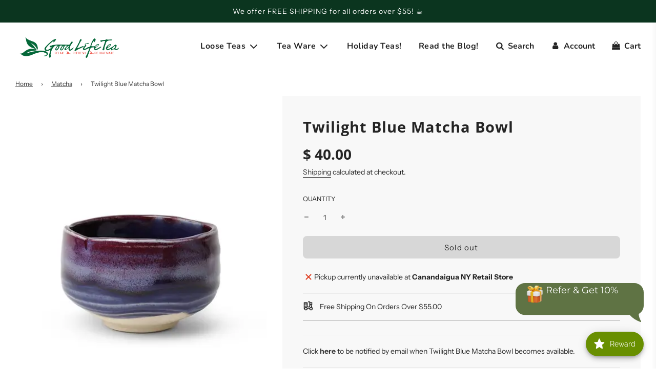

--- FILE ---
content_type: text/css
request_url: https://qupsell.codeswrapper.com/assets/style_sheet/qupsell-slide-cart.css
body_size: 24003
content:
.quick-upsell.qu-curved .qu-slide-cart{padding:6px;width:390px}.quick-upsell.qu-curved .qupsell-modal-content{border-radius:20px}.quick-upsell a:empty,.quick-upsell article:empty,.quick-upsell div:empty,.quick-upsell dl:empty,.quick-upsell h1:empty,.quick-upsell h2:empty,.quick-upsell h3:empty,.quick-upsell h4:empty,.quick-upsell h5:empty,.quick-upsell h6:empty,.quick-upsell p:empty,.quick-upsell section:empty,.quick-upsell ul:empty{display:block}.quick-upsell b,.quick-upsell div,.quick-upsell h1,.quick-upsell h2,.quick-upsell h3,.quick-upsell h4,.quick-upsell h5,.quick-upsell h6,.quick-upsell p,.quick-upsell span,.quick-upsell strong{white-space:normal}.quick-upsell select:focus,.quick-upsell textarea:focus{outline:0;box-shadow:none}.quick-upsell h4,.quick-upsell p{padding:0;margin:0}.quminicart{position:absolute;z-index:2147483647;height:100%}.qu-rtl-layout{direction:rtl}.qupsell-slide-cart{overflow:hidden!important}.quOpacity{opacity:.5;z-index:9998;display:none;position:fixed;width:100%;height:100%;background-color:rgba(0,0,0,.6)}.qu-active{overflow:hidden!important}.quick-upsell .qu-slide-cart.qu-right{right:0;transform:translateX(105%)}.quick-upsell .qu-slide-cart.qu-left{left:0;transform:translateX(-100%)}.quick-upsell .qu-slide-cart{visibility:hidden;position:fixed;top:0;height:100%;transition:transform .5s cubic-bezier(.645, .045, .355, 1),visibility .5s cubic-bezier(.645, .045, .355, 1);box-shadow:none;touch-action:manipulation;z-index:2147483647;width:375px}.quick-upsell .qu-slide-active{visibility:visible}.quick-upsell{font-size:14px;font-style:normal;scrollbar-width:thin;color:#000;text-transform:none;letter-spacing:normal;font-weight:400;line-height:14px}.quick-upsell h1,.quick-upsell h3{margin:0;padding:0}.quick-upsell input,.quick-upsell textarea{font-size:14px;color:#000;font-style:normal;font-weight:400;letter-spacing:inherit;line-height:inherit;text-transform:inherit;margin:unset;border:0}.quick-upsell .quick-upsell-mb3{margin-bottom:3px}.quick-upsell .quick-upsell-mt15{margin-top:15px}.quick-upsell .quick-upsell-mt20{margin-top:20px}.quick-upsell .quick-upsell-pb7{padding-bottom:7px}.quick-upsell .qupsell-margin-auto{margin:0 auto}.quick-upsell .qupsell-d-flex{display:flex}.quick-upsell .qupsell-mb10{margin-bottom:10px}.quick-upsell .qupsell-pd-comman{padding:10px 15px}.quick-upsell .qu-cart-timer{padding:10px 15px 5px}.quick-upsell.qupsell-modal{display:block;position:fixed;z-index:1;left:0;top:0;width:100%;height:100%;overflow:auto;right:0}.quick-upsell .qu-outer-layer{background-color:#000;background-color:rgba(0,0,0,.4);height:100%}.quick-upsell .qu-cart-icon{position:fixed;z-index:2147483647;width:50px;height:50px;min-width:50px;min-height:50px;margin:20px 5px;padding:14px;color:#fff;border-radius:50%;-webkit-box-shadow:1px 4px 10px rgba(0,0,0,.12),0 4px 4px rgba(0,0,0,.08);box-shadow:1px 4px 10px rgba(0,0,0,.12),0 4px 4px rgba(0,0,0,.08);opacity:1;border:none;background:#000;cursor:pointer}.quick-upsell .qu-cart-icon-rt{right:15px;top:0}.quick-upsell .qu-cart-icon-rm{right:5px;top:50%}.quick-upsell .qu-cart-icon-rb{right:5px;bottom:0}.quick-upsell .qu-cart-icon-lm{top:50%}.quick-upsell .qu-cart-icon-lb{bottom:0}.quick-upsell .qu-cart-counter{position:absolute;top:-9px;right:-5px;width:23px;height:22px;border-radius:50%;font-size:14px;font-weight:700;display:flex;align-items:center;justify-content:center;line-height:1;box-shadow:0 5px 10px 0 rgba(0,0,0,.1);background-color:#fff;color:#111}.quick-upsell .qupsell-modal-content{visibility:visible;height:100%!important;display:flex;flex-direction:column;overflow:hidden;position:relative;background-color:#fefefe;background-clip:padding-box;margin:auto;border:1px solid #888;box-shadow:0 10px 20px rgba(0,0,0,.2);outline:0}.quick-upsell .qupsell-modal-content .qupsell-modal-header{position:relative;padding:12px;border-bottom:1px solid #ccc;text-align:center}.quick-upsell .qupsell-modal-content .qupsell-modal-curve-top{border-radius:19px 19px 0 0}.quick-upsell .qupsell-modal-content .qupsell-modal-curve-bottom{border-radius:0 0 19px 19px}.quick-upsell .qupsell-modal-content .qupsell-modal-header .qupsell-model-title{margin:0;font-size:20px;line-height:24px;letter-spacing:.8px;font-weight:600}.quick-upsell .qupsell-modal-content .qupsell-modal-body{height:100%;overflow-y:auto;overflow-x:hidden}.quick-upsell .qupsell-overlay-close{color:#000;font-size:15px;position:absolute;right:2px;top:10px;display:inline-block;z-index:2147480003;width:30px;height:30px;line-height:30px;text-align:center;background:#fff;border-radius:30px;box-shadow:-1px 1px 3px #ccc;cursor:pointer}.quick-upsell .qupsell-close-icon{font-family:growaov!important;font-style:normal;font-weight:400;font-variant:normal;text-transform:none;line-height:1;-webkit-font-smoothing:antialiased;-moz-osx-font-smoothing:grayscale}.quick-upsell .qupsell-star-review,.quick-upsell .qupsell-variant-title,.quick-upsell .qupsell-vendor-title{width:100%;display:block;padding-bottom:7px}.quick-upsell .qupsell-star-review .fa-star:before{margin-right:2px}.quick-upsell .qupsell-item-quantity,.quick-upsell .qupsell-qty-add-cart{width:30%}.quick-upsell .qupsell-notify-badge{background:#000;text-align:center;border-radius:20px;color:#fff;padding:4px 0;font-size:10px;display:block;width:100%}.quick-upsell .qupsell-rounded-img .qupsell-notify-badge{margin-bottom:10px}.quick-upsell .qupsell-recomm-item-img{width:80px;object-fit:contain;margin:auto!important}.quick-upsell .qupsell-recomm-img span{width:70px;margin:0 auto}.quick-upsell .qupsell-recomm-item-img img{margin-top:5px}.quick-upsell .qupsell-product-upsell-img span{margin-bottom:5px}.quick-upsell span.qupsell-discount-badge{background-color:transparent;border:1px solid #000;font-size:10px;color:#484848;display:inline-flex;align-items:center;justify-content:center;padding:5px;border-radius:50px;text-transform:uppercase}.quick-upsell .qupsell-spinner svg{height:1.6rem;width:1.25rem;animation:p-keyframes-spin .5s linear infinite;fill:#ffffff}.quick-upsell span.qupsell-spinner{display:flex;justify-content:center}.quick-upsell .qupsell-skeleton-tumbnail{height:60px;width:100%;display:flex;align-items:center;background-color:#e4e5e7;border-radius:2px}.quick-upsell span.qupsell-skeletonbodytext{height:.5rem;background-color:#e4e5e7;border-radius:2px;display:block;width:100%}.quick-upsell .qupsell-vendor-title .qupsell-skeletonbodytext{width:80%}.quick-upsell .qupsell-product-upsell .qupsell-vendor-title .qupsell-skeletonbodytext,.quick-upsell .qupsell-variant-title .qupsell-skeletonbodytext{width:50%}.quick-upsell .qupsell-star-review .qupsell-skeletonbodytext,.quick-upsell span.qupsell-skeletonbodytext.qupsell-product-compare-price,.quick-upsell span.qupsell-skeletonbodytext.qupsell-product-price{width:40%}.quick-upsell .qupsell-item-remove span.qupsell-skeletonbodytext{width:50%;margin:0 auto}.quick-upsell .qupsell-product-recommendation .qupsell-skeleton-tumbnail,.quick-upsell .qupsell-product-upsell-widget .qupsell-skeleton-tumbnail{width:100%}.quick-upsell .qupsell-recommendation-grid-inner .qupsell-skeleton-tumbnail{margin-top:45px}.quick-upsell .qupsell-skeleton-variants{display:flex;width:100px;height:25px;border-radius:2px}.quick-upsell .qupsell-skeleton-animation{background:linear-gradient(to right,rgba(255,255,255,0),rgba(255,255,255,.5) 50%,rgba(255,255,255,0) 80%),#d3d3d3;background-repeat:repeat-y;background-size:50px 500px;background-position:0 0;animation:shine .5s infinite}.quick-upsell button.qupsell-item-add-btn.qupsell-btn-skeleton{height:30px;background:linear-gradient(to right,rgba(255,255,255,0),rgba(255,255,255,.5) 50%,rgba(255,255,255,0) 80%),#d3d3d3;border-radius:5px;border-color:#e4e5e7;border-style:inherit;background-repeat:repeat-y;background-size:50px 500px;background-position:0 0}.quick-upsell span.qupsell-skeletondiscount-badge{width:25%;height:1.5rem;background-color:#e4e5e7;border-radius:2px;display:block}.quick-upsell .qupsell-recommendation-grid-main .qupsell-recommendation-skeleton-grid .qupsell-item-content{margin-top:10px}.quick-upsell .qupsell-recommendation-skeleton-grid span.qupsell-skeletonbodytext{height:18px}.quick-upsell .qupsell-recomm-grid-loader{padding:0 5px;text-align:center;height:auto}.quick-upsell .qupsell-notify-skeleton-badge{height:14px;background-color:#e4e5e7;margin-bottom:5px}.quick-upsell .qupsell-progress-bar-widget .qupsell-special-offer-message{margin-bottom:10px;line-height:22px}.quick-upsell .qupsell-amount-text,.quick-upsell .qupsell-range-slider-main{padding-top:10px}.quick-upsell .qupsell-progress-bar-widget .qupsell-range-slider{border-width:calc(8px / 2)!important;border:8px solid transparent;border-radius:15px;box-shadow:0 0 2px 0 #bdbdbd;box-sizing:content-box!important;height:0;padding:0;position:relative;display:block;font-size:12px;margin-top:5px;min-width:auto;z-index:1}.quick-upsell .qupsell-progress-bar-widget .qupsell-fill-range{max-width:100%;border:8px solid transparent;border-radius:inherit;box-sizing:content-box!important;display:block!important;position:relative;transition:width 1s ease-in;width:0;top:calc(10px / -2.5)!important;left:calc(10px / -2)!important;z-index:999;border-width:calc(9px / 2)!important}.quick-upsell .qu-rtl-layout .qupsell-progress-bar-widget .qupsell-fill-range{right:calc(10px / -2)!important;left:unset!important}.quick-upsell .qupsell-progress-bar-widget .qupsell-special-offer-message p{margin-top:0;margin-bottom:10px}.quick-upsell .qupsell-progress-bar-widget span.qupsell-range-slider-inner{position:absolute;width:2px;z-index:9}.quick-upsell .qupsell-progress-bar-widget span.qupsell-range-slider-inner:before{position:absolute;top:-14px;height:9px;right:0;left:0;content:"";border-right:2px solid #fff;z-index:9}.quick-upsell .qupsell-progress-bar-widget span.qupsell-range-slider-inner:last-child:before{border-right:none}.quick-upsell .qupsell-progress-bar-widget .qupsell-amount-text,.quick-upsell .qupsell-progress-bar-widget .qupsell-range-text{width:100%;position:relative}.quick-upsell .qupsell-progress-bar-widget .qupsell-range-label-block{padding:6px 0 20px 0}.quick-upsell .qupsell-progress-bar-widget .qupsell-range-title{text-align:center;font-weight:600;width:auto;position:absolute}.quick-upsell .qupsell-progress-bar-widget .qupsell-range-title:last-child .qupsell-text{left:-100px;text-align:right;min-width:100px}.quick-upsell .qupsell-progress-bar-widget .qupsell-amount-text .qupsell-text{line-height:1px;overflow:inherit}.quick-upsell .qupsell-progress-bar-widget .qupsell-text{position:relative;left:-40px;min-width:85px;max-width:85px;text-align:center;line-height:15px;display:-webkit-box;-webkit-line-clamp:2;-webkit-box-orient:vertical;overflow:hidden;word-break:break-word;font-size:12px;line-height:13px}.quick-upsell .qupsell-tag-list{width:100%;display:-webkit-box;display:-webkit-flex;display:-ms-flexbox;display:flex;-webkit-flex-wrap:wrap;-ms-flex-wrap:wrap;flex-wrap:wrap}.quick-upsell .qupsell-discount-tag{margin-top:10px;margin-right:10px;border-radius:4px;background-color:rgba(113,113,113,.11);color:#717171;font-size:.9em;padding:5px 8px;position:relative}.quick-upsell .qupsell-tag{display:-webkit-box;display:-webkit-flex;display:-ms-flexbox;display:flex;-webkit-box-align:center;-webkit-align-items:center;-ms-flex-align:center;align-items:center;width:100%}.quick-upsell span.qupsell-tag-text{color:#323232;font-size:1.1428571429em;font-weight:500;overflow:hidden;display:inline-block;text-overflow:ellipsis;white-space:nowrap}.quick-upsell .qupsell-tag-discount-code svg{display:inline-block;vertical-align:sub;fill:currentColor;width:18px;height:18px;margin-right:.4em}.quick-upsell .qupsell-tag-btn{color:rgba(113,113,113,.9);background-color:transparent;font-size:14px;align-items:center;margin-bottom:0;line-height:16px!important;border:none;padding:0 6px;min-height:auto;line-height:unset!important;margin-bottom:auto;width:auto;min-width:auto;box-shadow:none;height:14px;width:20px;z-index:9999}.quick-upsell .qupsell-tag-btn svg{width:12px;height:12px;vertical-align:unset;margin-bottom:0;display:inline-block;vertical-align:sub;fill:currentColor;stroke:#717171}.quick-upsell .qupsell-variants-block{display:flex;justify-content:space-between;align-items:center;padding-bottom:7px}.quick-upsell .qupsell-item-img{position:relative;align-items:center;width:75px}.quick-upsell .qupsell-item-img img{display:block;width:100%;max-width:100%;max-height:70px;object-fit:contain}.quick-upsell .qupsell-rounded-img .qupsell-item-img img{border-radius:50%;background:#f5f5f5}.quick-upsell img.qupsell-rounded-img{border-radius:50%;background:#f5f5f5}.quick-upsell .qupsell-qty-picker{display:flex;align-items:center;background:#fff;width:100%;margin:0 auto 5px}.quick-upsell .qupsell-input-num.qupsell-qty-group{border:1px solid #909090;line-height:0;border-radius:0;border-right:0;border-left:0;cursor:auto;display:block}.quick-upsell .qupsell-qty-minus.qupsell-qty-group{border-radius:3px 0 0 3px;font-size:22px;cursor:pointer;line-height:0;font-family:none!important;margin:0;padding:unset!important;min-height:unset}.quick-upsell .qupsell-qty-plus.qupsell-qty-group{border-radius:0 3px 3px 0}.quick-upsell .qupsell-qty-group{width:100%;text-align:center;border:1px solid #909090;background:0 0;margin-bottom:0;font-size:15px;color:#909090;padding:0;height:30px;cursor:pointer}.quick-upsell .qu-rtl-layout .qupsell-qty-minus.qupsell-qty-group{border-radius:0 3px 3px 0!important}.quick-upsell .qu-rtl-layout .qupsell-qty-plus.qupsell-qty-group{border-radius:3px 0 0 3px!important}.qupsell-cart-item-widget .qupsell-item-price,.qupsell-recommendation-grid-main .qupsell-upsell-price.qupsell-item-price{justify-content:center}.quick-upsell .qupsell-item-price{line-height:normal;text-align:center;padding-bottom:7px;display:flex;flex-wrap:wrap;column-gap:7px;width:100%}.quick-upsell .qupsell-product-price{color:#000;font-size:14px;line-height:14px;font-weight:600}.quick-upsell .qu-rtl-layout .qupsell-product-price{order:2}.quick-upsell input::-webkit-inner-spin-button,.quick-upsell input::-webkit-outer-spin-button{-webkit-appearance:none;margin:0}.quick-upsell input[type=number]{-moz-appearance:textfield}.quick-upsell .quantity-input{text-indent:unset;font-size:14px;border-radius:0;background:0 0;border:0;cursor:context-menu;margin:0!important;padding:unset!important;height:100%!important;width:100%;color:unset!important;font-weight:600;text-align:center;appearance:none;outline:0;box-shadow:none;outline:0;display:block}.quick-upsell .qupsell-qty-plus.qupsell-qty-input{border-radius:0 3px 3px 0;font-size:20px;cursor:pointer;line-height:normal;font-family:none!important;margin:0;padding:unset!important;min-height:unset}.quick-upsell .qupsell-qty-minus:before{content:' \2212';font-weight:600;color:unset;line-height:unset;display:flex;font-size:24px;align-items:center;justify-content:center;height:100%}.quick-upsell .qupsell-qty-plus:before{content:' \002B';font-weight:600;color:unset;line-height:unset;display:flex;font-size:24px;align-items:center;justify-content:center;height:100%}.quick-upsell :after,.quick-upsell :before{-webkit-box-sizing:border-box;-moz-box-sizing:border-box;box-sizing:border-box}.quick-upsell span.qupsell-product-compare-price{text-decoration:line-through;color:#de1f1f;font-size:14px;line-height:14px;font-weight:600}.quick-upsell .qupsell-item-btn-block button{cursor:pointer;font-size:14px;margin:0;padding:5px;width:100%;max-width:200px;border-radius:5px;line-height:normal;outline:auto}.quick-upsell .qupsell-btn:hover,.quick-upsell .qupsell-item-btn-block button:hover{opacity:.7}.quick-upsell .qupsell-variants-selectWrapper select{width:100px}.quick-upsell .qupsell-variants-box{-webkit-appearance:none;appearance:none;background:#fff;border:1px solid #dfe3e8;border-radius:0;cursor:pointer;font-size:12px;height:30px;line-height:1;max-height:30px;min-height:auto;outline:0;padding:0 20px 0 9px;width:100%;background-image:url(//cdn.shopify.com/s/files/1/0568/1810/6566/t/17/assets/ico-select.svg?v=1259506…)!important;padding:4px 18px 4px 8px;background-repeat:no-repeat;transition:unset;background-position:right 6px center!important}.quick-upsell .qupsell-item-btn-block{padding-bottom:7px}.quick-upsell .qupsell-widget-box-view{margin:10px 15px!important;border:1px solid}.quick-upsell .qupsell-widget-box-view .qupsell-qty-add-cart{width:35%!important}.quick-upsell .qu-rtl-layout h3.qupsell-item-title{text-align:right!important}.quick-upsell h3.qupsell-item-title{font-size:16px;text-align:left;letter-spacing:normal;font-weight:600;line-height:19px;overflow:hidden;text-overflow:ellipsis;display:-webkit-box;-webkit-line-clamp:2;-webkit-box-orient:vertical}.quick-upsell .qupsell-item-remove{width:100%;text-align:center;cursor:pointer;padding-bottom:7px}.quick-upsell h3.qupsell-item-title a{color:#000;text-decoration:unset}.quick-upsell .qupsell-cart-item,.quick-upsell .qupsell-custom-html,.quick-upsell .qupsell-product-upsell{display:flex;width:100%;align-items:center}.quick-upsell .qupsell-cart-item{margin-bottom:10px}.quick-upsell .qupsell-widget-title{background:#000}.quick-upsell .qupsell-widget-title h4{margin:unset;text-align:center;padding:8px 0;color:#fff;font-weight:400}.quick-upsell .qupsell-item-content{margin-left:15px;width:55%}.quick-upsell .qu-rtl-layout .qupsell-item-content{margin-right:15px!important;margin-left:10px!important;text-align:justify}.quick-upsell .qupsell-cart-item-section,.quick-upsell .qupsell-product-upsell-section{display:flex;justify-content:space-between;padding-bottom:7px}.quick-upsell .qupsell-discount-code{display:flex;justify-content:space-between;align-items:stretch;padding-top:3px}.quick-upsell .qupsell-discount-input{width:100%;height:35px;border:1px solid #ccc;box-sizing:border-box;border-radius:2px 0 0 2px;padding:6px 8px!important;margin-bottom:0;max-width:100%;outline:0;box-shadow:none;min-height:unset}.quick-upsell .qupsell-apply-btn{padding:5px 10px;border-radius:0 2px 2px 0;background:#000;color:#fff;font-weight:500;font-size:14px;cursor:pointer;margin:0;height:35px;border:1px solid #00000000;text-transform:capitalize;letter-spacing:0;line-height:1;overflow:hidden;white-space:nowrap;text-overflow:ellipsis;width:auto;min-height:unset;max-width:100px;min-width:100px}.quick-upsell .qupsell-recommendation-grid-main .qupsell-item-img{width:79px;object-fit:contain;margin:auto!important}.quick-upsell .slick-next{right:-12px!important}.quick-upsell .slick-prev{left:-12px!important}.quick-upsell .slick-next:before,.quick-upsell .slick-prev:before{color:#000}.quick-upsell .qupsell-recommendation-grid-main .qupsell-item-content{margin-left:0;width:100%;margin-top:10px}.quick-upsell .qupsell-recommendation-grid-main h3.qupsell-item-title{font-size:14px;text-align:center;padding-bottom:7px;font-weight:600;overflow:hidden}.quick-upsell .qupsell-recommendation-grid-main .qupsell-product-price{font-size:12px;line-height:12px}.quick-upsell .qupsell-recommendation-grid-inner.slick-slide{padding:10px;text-align:center;height:auto;width:100%}.quick-upsell .qupsell-recommendation-grid-main .qupsell-upsell-price.qupsell-item-price{justify-content:center}.quick-upsell .qupsell-recommendation-grid-main button.qupsell-item-add-btn{border-radius:5px}.quick-upsell .qupsell-recommendation-section .qupsell-variants-block{display:block}.quick-upsell .qupsell-recommendation-grid-main .qupsell-qty-picker{width:60%;max-width:160px}.quick-upsell .qupsell-recommendation-grid-main .qupsell-qty-group{height:27px}.quick-upsell .qupsell-recommendation-grid-main .slick-list{margin-left:15px}.quick-upsell .qupsell-recommendation-list-inner{width:100%;padding:0 10px}.quick-upsell .qupsell-final-total-section{row-gap:8px;flex-direction:column;border-top:1px solid #ccc;width:100%;display:flex;justify-content:flex-end;align-items:flex-start;padding-top:10px}.quick-upsell .qupsell-item-label{color:#000;font-size:14px;line-height:17px;font-weight:600;text-transform:none;margin:0;display:inline-block}.quick-upsell .qupsell-order-textarea{display:none}.quick-upsell textarea.qupsell-order-note{width:100%;border:1px solid #ccc;border-radius:4px;box-sizing:border-box;min-height:60px;text-align:left;padding:5px 12px;background-color:#fff;margin-top:3px}.quick-upsell span.qupsell-order-not-text{display:inline-block}.quick-upsell span.qupsell-textarea-lbl{margin-bottom:5px;font-size:14px;color:#000;font-weight:600}.quick-upsell .qupsell-order-svg{display:block;vertical-align:unset!important;height:15px;width:15px}.quick-upsell .qupsell-cart-items-shipping,.quick-upsell .qupsell-cart-items-subtotal,.quick-upsell .qupsell-cart-items-total{justify-content:space-between;display:flex;line-height:20px}.qupsell-cart-item-widget .qupsell-pd-comman img{display:inline}.quick-upsell .qupsell-checkout-btn button.qupsell-btn,.quick-upsell .qupsell-item-add-btn{text-align:center!important}.quick-upsell .qupsell-checkout-btn.qupsell-chk-btn-center{display:block;text-align:center}.quick-upsell .qupsell-checkout-btn.qupsell-chk-btn-center button{width:50%}.quick-upsell .qupsell-modal-footer{padding:10px 15px;border-top:1px solid #ccc}.quick-upsell .qupsell-modal-footer-buttons{display:flex;flex-direction:row}.quick-upsell .qupsell-terms-block{display:inline-flex;margin-bottom:5px}.quick-upsell .qupsell-terms-text{display:inline-block;margin-left:10px}.quick-upsell .qupesll-terms-checkbox,.quick-upsell .qupsell-terms-text{vertical-align:middle}.quick-upsell button.qupsell-btn{font-style:normal;font-weight:400;letter-spacing:inherit;text-transform:inherit;padding:10px;border:1px solid #fff;font-weight:400;overflow-wrap:break-word;font-size:14px;width:100%;line-height:16px;white-space:nowrap;overflow:hidden;text-overflow:ellipsis;min-height:auto;min-width:70px;background-color:#000;border-radius:5px;color:#fff;cursor:pointer}.quick-upsell .additional-checkout-buttons ul{display:grid!important;grid-template-columns:33% 33% 33%;grid-gap:5px;padding-bottom:0!important}.quick-upsell .additional-checkout-buttons ul li{margin-top:0!important}.quick-upsell .qupsell-checkout-btn{display:grid;grid-template-columns:auto auto;grid-gap:8px}.quick-upsell .qupsell-add-note-section,.quick-upsell .qupsell-total-details{width:100%;float:right}.qupsell-add-note-section span,.qupsell-add-note-section svg{cursor:pointer}.quick-upsell .terms_error{margin-bottom:10px}.quick-upsell ::-webkit-scrollbar-track{border-radius:10px;background-color:#fff}.quick-upsell ::-webkit-scrollbar{width:6px;background-color:#fff}.quick-upsell ::-webkit-scrollbar-thumb{border-radius:10px;background-color:#ebebeb}@keyframes p-keyframes-spin{to{transform:rotate(1turn)}}@keyframes shine{to{background-position:100% 0}}@media (min-width:320px) and (max-width:767px){.quick-upsell .additional-checkout-buttons ul{display:grid!important;grid-template-columns:32% 32% 32%;grid-gap:8px}}@media (min-width:481px) and (max-width:767px){.quick-upsell .qupsell-modal-content{margin:0 2px 0 0!important}}@media (min-width:481px) and (max-width:620px){.quick-upsell .qupsell-modal-content{width:auto;margin:0 15px}.quick-upsell .qupsell-qty-picker,.quick-upsell .qupsell-recommendation-grid-main .qupsell-qty-picker{width:60%}}@media (min-width:320px) and (max-width:480px){.quick-upsell .qupsell-progress-bar-widget .qupsell-text{font-size:10px}.quick-upsell .qupsell-final-total-section{flex-direction:column;row-gap:12px}.quick-upsell .qupsell-add-note-section,.quick-upsell .qupsell-total-details{width:100%}.quick-upsell .qupsell-total-details{padding-left:0}.quick-upsell h3.qupsell-item-title{font-size:14px}.quick-upsell .qupsell-modal-content{width:auto;margin:0 0 0 20px!important}.quick-upsell .qupsell-recommendation-grid-main .qupsell-item-btn-block button{width:70%}.quick-upsell .qupsell-qty-picker{width:100%}.quick-upsell .qupsell-recommendation-grid-main .qupsell-qty-picker{width:40%}.quick-upsell .qupsell-qty-minus.qupsell-qty-group,.quick-upsell .qupsell-qty-plus:before{font-size:20px}}

--- FILE ---
content_type: text/css
request_url: https://qupsell.codeswrapper.com/assets/style_sheet/slick.min.css
body_size: 4312
content:
@font-face{font-family:slick;font-weight:400;font-style:normal;src:url('./fonts/slick.eot');src:url('./fonts/slick.eot?#iefix') format('embedded-opentype'),url('./fonts/slick.woff') format('woff'),url('./fonts/slick.ttf') format('truetype'),url('./fonts/slick.svg#slick') format('svg')}.quick-upsell .slick-slider{position:relative;display:block;box-sizing:border-box;-webkit-user-select:none;-moz-user-select:none;-ms-user-select:none;user-select:none;-webkit-touch-callout:none;-khtml-user-select:none;-ms-touch-action:pan-y;touch-action:pan-y;-webkit-tap-highlight-color:transparent}.quick-upsell .slick-list{position:relative;display:block;overflow:hidden;margin:0;padding:0}.quick-upsell .slick-list:focus{outline:0}.quick-upsell .slick-list.dragging{cursor:pointer;cursor:hand}.quick-upsell .slick-slider .slick-list,.quick-upsell .slick-slider .slick-track{-webkit-transform:translate3d(0,0,0);-moz-transform:translate3d(0,0,0);-ms-transform:translate3d(0,0,0);-o-transform:translate3d(0,0,0);transform:translate3d(0,0,0)}.quick-upsell .slick-track{position:relative;top:0;left:0;display:block;margin-left:auto;margin-right:auto}.quick-upsell .slick-track:after,.quick-upsell .slick-track:before{display:table;content:''}.quick-upsell .slick-track:after{clear:both}.quick-upsell .slick-loading .slick-track{visibility:hidden}.quick-upsell .slick-slide{display:none;float:left;height:100%;min-height:1px}.quick-upsell [dir=rtl] .slick-slide{float:right}.quick-upsell .slick-slide img{display:block}.quick-upsell .slick-slide.slick-loading img{display:none}.quick-upsell .slick-slide.dragging img{pointer-events:none}.quick-upsell .slick-initialized .slick-slide{display:block}.quick-upsell .slick-loading .slick-slide{visibility:hidden}.quick-upsell .slick-vertical .slick-slide{display:block;height:auto;border:1px solid transparent}.quick-upsell .slick-arrow.slick-hidden{display:none}.quick-upsell .slick-next,.quick-upsell .slick-prev{font-size:0;line-height:0;position:absolute;top:50%;display:block;width:20px;height:20px;padding:0;-webkit-transform:translate(0,-50%);-ms-transform:translate(0,-50%);transform:translate(0,-50%);cursor:pointer;color:transparent;border:none;outline:0;background:0 0}.quick-upsell .slick-next:focus,.quick-upsell .slick-next:hover,.quick-upsell .slick-prev:focus,.quick-upsell .slick-prev:hover{color:transparent;outline:0;background:0 0}.quick-upsell .slick-next:focus:before,.quick-upsell .slick-next:hover:before,.quick-upsell .slick-prev:focus:before,.quick-upsell .slick-prev:hover:before{opacity:1}.quick-upsell .slick-next.slick-disabled:before,.quick-upsell .slick-prev.slick-disabled:before{opacity:.25}.quick-upsell .slick-next:before,.quick-upsell .slick-prev:before{font-family:slick;font-size:20px;line-height:1;opacity:.75;color:#fff;-webkit-font-smoothing:antialiased;-moz-osx-font-smoothing:grayscale}.quick-upsell .slick-prev{left:-25px}.quick-upsell [dir=rtl] .slick-prev{right:-25px;left:auto}.quick-upsell .slick-prev:before{content:'←'}.quick-upsell [dir=rtl] .slick-prev:before{content:'→'}.quick-upsell .slick-next{right:-25px}.quick-upsell [dir=rtl] .slick-next{right:auto;left:-25px}.quick-upsell .slick-next:before{content:'→'}.quick-upsell [dir=rtl] .slick-next:before{content:'←'}.quick-upsell .slick-dotted.slick-slider{margin-bottom:30px}.quick-upsell .slick-dots{position:absolute;bottom:-25px;display:block;width:100%;padding:0;margin:0;list-style:none;text-align:center}.quick-upsell .slick-dots li{position:relative;display:inline-block;width:20px;height:20px;margin:0 5px;padding:0;cursor:pointer}.quick-upsell .slick-dots li button{font-size:0;line-height:0;display:block;width:20px;height:20px;padding:5px;cursor:pointer;color:transparent;border:0;outline:0;background:0 0}.quick-upsell .slick-dots li button:focus,.quick-upsell .slick-dots li button:hover{outline:0}.quick-upsell .slick-dots li button:focus:before,.quick-upsell .slick-dots li button:hover:before{opacity:1}.quick-upsell .slick-dots li button:before{font-family:slick;font-size:6px;line-height:20px;position:absolute;top:0;left:0;width:20px;height:20px;content:'•';text-align:center;opacity:.25;color:#000;-webkit-font-smoothing:antialiased;-moz-osx-font-smoothing:grayscale}.quick-upsell .slick-dots li.slick-active button:before{opacity:.75;color:#000}

--- FILE ---
content_type: text/plain
request_url: https://www.google-analytics.com/j/collect?v=1&_v=j102&a=1714173234&t=pageview&_s=1&dl=https%3A%2F%2Fwww.goodlifetea.com%2Fcollections%2Fgreen-tea-matcha%2Fproducts%2Ftwilight-blue-matcha-bowl&ul=en-us%40posix&dt=Twilight%20Blue%20Matcha%20Bowl%20%E2%80%93%20Good%20Life%20Tea&sr=1280x720&vp=1280x720&_u=YADAAEABAAAAACAAI~&jid=882946169&gjid=1039464926&cid=1472937057.1764312535&tid=UA-43728719-1&_gid=1618927074.1764312535&_r=1&_slc=1&gtm=45He5bi1n81M4JKM34v848861110za200zd848861110&gcd=13l3l3l3l1l1&dma=0&tag_exp=103116026~103200004~104527906~104528501~104684208~104684211~115583767~115616986~115938466~115938469~116184927~116184929~116217636~116217638&z=1338163484
body_size: -450
content:
2,cG-26BQQ4GDKK

--- FILE ---
content_type: application/javascript
request_url: https://static.joy.so/avada-joy-main-assets_src_components_ReferralV1_BubbleReferral_index_js.3770cf8ace7d87af.bundle.js
body_size: 3277
content:
"use strict";(self.avadaJoyChunkLoader=self.avadaJoyChunkLoader||[]).push([["assets_src_components_ReferralV1_BubbleReferral_index_js"],{21863:function(e,r,n){n.r(r),n.d(r,{default:()=>s});var t=n(70690),o=n(59128),a=n(56387),i=n(70182),l=n(1204),c=n(81096),u=n(60375);function d(e){var r,n=e.setting,o=e.position,d=e.customer,f=e.isPreview,s=e.handleClick,p=e.translation,v=e.settings,E=e.shop,_=e.referralProgram,m=function(){switch(o){case i.POSITION_POPUP_LEFT:return t.default.createElement("svg",{width:"250",height:"76",viewBox:"0 0 250 76",fill:"none",xmlns:"http://www.w3.org/2000/svg"},t.default.createElement("path",{d:"M0 44.0648V18.2474C0.014679 13.4124 1.94075 8.77963 5.35762 5.36077C8.77449 1.9419 13.4046 0.0146936 18.2367 0L231.763 0C236.595 0.0146936 241.226 1.9419 244.642 5.36077C248.059 8.77963 249.985 13.4124 250 18.2474V44.0648C249.987 48.9009 248.062 53.5352 244.645 56.9554C241.228 60.3756 236.597 62.3037 231.763 62.3184H27.2994C21.6081 68.5718 14.409 73.2603 6.39027 75.9358C6.19542 76.0075 5.98366 76.0194 5.782 75.9702C5.58032 75.921 5.39784 75.8128 5.25784 75.6594C5.11784 75.5061 5.02666 75.3145 4.99586 75.1091C4.96509 74.9036 4.99611 74.6937 5.08499 74.506C6.52017 71.6711 9.41528 67.4126 9.7617 60.2139C6.82245 58.6627 4.36084 56.3399 2.64107 53.4948C0.921295 50.6498 0.00827026 47.3898 0 44.0648Z",fill:n.actionBgColor}));case i.POSITION_POPUP_RIGHT:return t.default.createElement("svg",{width:"250",height:"76",viewBox:"0 0 250 76",fill:"none",xmlns:"http://www.w3.org/2000/svg"},t.default.createElement("path",{d:"M250 44.0648V18.2474C249.985 13.4124 248.059 8.77963 244.642 5.36077C241.226 1.9419 236.595 0.0146936 231.763 0L18.2367 0C13.4045 0.0146936 8.7745 1.9419 5.35763 5.36077C1.94076 8.77963 0.014685 13.4124 0 18.2474L0 44.0648C0.0130538 48.9009 1.93841 53.5352 5.35545 56.9554C8.7725 60.3756 13.4035 62.3037 18.2367 62.3184H222.701C228.392 68.5718 235.591 73.2603 243.61 75.9358C243.805 76.0075 244.016 76.0194 244.218 75.9702C244.42 75.921 244.602 75.8128 244.742 75.6594C244.882 75.5061 244.973 75.3145 245.004 75.1091C245.035 74.9036 245.004 74.6937 244.915 74.506C243.48 71.6711 240.585 67.4126 240.238 60.2139C243.178 58.6627 245.639 56.3399 247.359 53.4948C249.079 50.6498 249.992 47.3898 250 44.0648Z",fill:n.actionBgColor}));default:return null}}(),R=["Avada-Referral-Bubble",void 0!==f&&f&&"admin",o].filter(Boolean);return t.default.createElement("div",{className:R.join(" ")},t.default.createElement("button",{className:"Avada-Referral-Bubble_Button",onClick:s},t.default.createElement("div",{className:"Avada-Referral-Bubble_Icon"},m),t.default.createElement("div",{className:"Avada-Referral-Bubble-Content"},n.iconBubble!==a.ICON_REFERRAL_GIFT_NONE&&t.default.createElement("div",{className:"Avada-Referral-Bubble_Icon-Show"},t.default.createElement("img",{alt:"Icon",src:n.iconBubble===a.TYPE_ICON_BUBBLE_CUSTOM?n.urlIconBubble:(null==(r=c.brandingIconOption.find(function(e){return e.value.includes(n.iconBubble)}))?void 0:r.img)||c.IMAGE_REFERRAL_GIFT_BOX,style:{width:"35px",height:"35px"}})),t.default.createElement("p",{style:{padding:"4px",fontSize:"18px",color:"".concat(n.actionTextColor),fontFamily:(0,l.prepareFont)(n.themeTextFont)}},(0,u.default)({settings:v,customer:d,referralProgram:_,shopify:window.Shopify,shop:E,translation:p,phrase:"Refer & Get {{referer_reward}}"})))))}let f=t.default.memo(d);d.propTypes={setting:o.object,handleClick:o.func,position:o.string,isPreview:o.bool};let s=f},81096:function(e,r,n){n.d(r,{IMAGE_REFERRAL_GIFT_BOX:()=>i,brandingIconOption:()=>l});var t,o=n(56387);function a(e,r,n){return r in e?Object.defineProperty(e,r,{value:n,enumerable:!0,configurable:!0,writable:!0}):e[r]=n,e}n(46891);var i="https://cdnapps.avada.io/joy/settings-branding/referral/icon-gift-box.png",l=[{value:[o.ICON_REFERRAL_GIFT_BOX,o.TYPE_ICON_BUBBLE_DEFAULT,o.ICON_REFERRAL_FIREWORKS,o.ICON_REFERRAL_BALLOONS],img:i},{value:[o.ICON_REFERRAL_GIFT_BOX_CARD],img:"https://cdnapps.avada.io/joy/settings-branding/referral/icon-box-card.png"},{value:[o.ICON_REFERRAL_GIFT_CART],img:"https://cdnapps.avada.io/joy/settings-branding/referral/icon-gift-cart.png"},{value:[o.ICON_REFERRAL_GIFT_BOX_DISCOUNT],img:"https://cdnapps.avada.io/joy/settings-branding/referral/icon-box-discount.png"},{value:[o.ICON_REFERRAL_GIFT_NONE],img:"https://cdnapps.avada.io/joy/settings-branding/referral/icon-none.png"}];a(t={},0,"Stay open"),a(t,3,"3 seconds"),a(t,5,"5 seconds"),a(t,10,"10 seconds")},60375:function(e,r,n){n.d(r,{default:()=>c});var t=n(46891),o=n(56120),a=n(11845),i=n(77463);function l(e,r){(null==r||r>e.length)&&(r=e.length);for(var n=0,t=Array(r);n<r;n++)t[n]=e[n];return t}function c(e){var r,n,c,u,d,f=e.settings,s=void 0===f?{}:f,p=e.customer,v=e.referralProgram,E=void 0===v?{}:v,_=e.shopify,m=void 0===_?{}:_,R=e.shop,g=void 0===R?{}:R,y=e.phrase,C=e.translation,b=void 0===C?{}:C,w=E.customerRewardEarnAmount,h=E.customerRewardDiscountType,O=void 0===h?t.DISCOUNT_REFERRAL_TYPE_PERCENTAGE:h,T=E.friendRewardEarnAmount,A=void 0===T?10:T,I=E.isAppliedVipTier,P=E.earnPointsTiers,N=void 0===P?{}:P,F=E.friendRewardDiscountType,S=void 0===F?t.DISCOUNT_REFERRAL_TYPE_PERCENTAGE:F,L=parseFloat(null==m||null==(c=m.currency)?void 0:c.rate)||1,B=(null==m||null==(u=m.currency)?void 0:u.active)||(null==g?void 0:g.currency)||"USD",U="",D="",j="",x="",G="",k="",M=(n=Math).min.apply(n,function(e){if(Array.isArray(e))return l(e)}(r=Object.values(N).map(function(e){return Number(null==e?void 0:e.earnPoint)}))||function(e){if("undefined"!=typeof Symbol&&null!=e[Symbol.iterator]||null!=e["@@iterator"])return Array.from(e)}(r)||function(e,r){if(e){if("string"==typeof e)return l(e,void 0);var n=Object.prototype.toString.call(e).slice(8,-1);if("Object"===n&&e.constructor&&(n=e.constructor.name),"Map"===n||"Set"===n)return Array.from(n);if("Arguments"===n||/^(?:Ui|I)nt(?:8|16|32)(?:Clamped)?Array$/.test(n))return l(e,r)}}(r)||function(){throw TypeError("Invalid attempt to spread non-iterable instance.\\nIn order to be iterable, non-array objects must have a [Symbol.iterator]() method.")}()),Y=I?(null==(d=N[(void 0===p?{}:p).tierId||""])?void 0:d.earnPoint)||M:void 0===w?10:w;switch(O){case t.DISCOUNT_REFERRAL_TYPE_PERCENTAGE:U="".concat(Y,"%"),j="off coupon",G="percentage";break;case t.DISCOUNT_REFERRAL_TYPE_AMOUNT:U=(0,a.default)(Y*L,B),j="off coupon",G="amount";break;case t.REFERRAL_REWARD_TYPE_POINT:U=(0,o.default)(Y,s),j="reward",G="milestone-earn-points"}switch(S){case t.DISCOUNT_REFERRAL_TYPE_PERCENTAGE:D="".concat(A,"%"),x="off coupon",k="percentage";break;case t.DISCOUNT_REFERRAL_TYPE_AMOUNT:D=(0,a.default)(A*L,B),x="off coupon",k="amount";break;case t.REFERRAL_REWARD_TYPE_POINT:D=(0,o.default)(A,s),x="reward",k="milestone-earn-points"}return j=(0,i.default)(j,b),x=(0,i.default)(x,b),(0,i.default)(void 0===y?"":y,b,{referer_reward:U,referee_reward:D,referer_reward_text:j,referee_reward_text:x,referer_reward_icon:G,referee_reward_icon:k})}},11845:function(e,r,n){function t(e){var r=arguments.length>1&&void 0!==arguments[1]?arguments[1]:null,n=arguments.length>2&&void 0!==arguments[2]?arguments[2]:null,t=function(e){for(var r=1;r<arguments.length;r++){var n=null!=arguments[r]?arguments[r]:{},t=Object.keys(n);"function"==typeof Object.getOwnPropertySymbols&&(t=t.concat(Object.getOwnPropertySymbols(n).filter(function(e){return Object.getOwnPropertyDescriptor(n,e).enumerable}))),t.forEach(function(r){var t;t=n[r],r in e?Object.defineProperty(e,r,{value:t,enumerable:!0,configurable:!0,writable:!0}):e[r]=t})}return e}({currency:{active:"USD",rate:"1.0"},country:"US",locale:"en"},function(){try{if("undefined"==typeof window)return{};return window&&window.Shopify||{}}catch(e){return{}}}()),a=n||t,i=a.locale,l=void 0===i?"en":i,c=a.country,u=void 0===c?"US":c,d=r||t.currency.active,f=e||0;try{var s=l.includes("-")?l:"".concat(l,"-").concat(u);return o({price:f,currencyCode:d,localeCode:s})}catch(e){return console.log("display currency error",r,d,l,u),o({price:f,currencyCode:d})}}function o(){var e=arguments.length>0&&void 0!==arguments[0]?arguments[0]:{},r=e.price,n=void 0===r?1:r,t=e.currencyCode,o=void 0===t?"USD":t,a=e.localeCode,i=void 0===a?"en-US":a;return"undefined"!=typeof window&&window.JoySdk&&window.JoySdk.formatPriceCurrency?window.JoySdk.formatPriceCurrency({price:n,currencyCode:o,localeCode:i}):new Intl.NumberFormat(i,{style:"currency",currency:o,minimumFractionDigits:0,currencyDisplay:"narrowSymbol"}).format(n)}n.d(r,{default:()=>t})},56120:function(e,r,n){n.d(r,{default:()=>o});var t=n(57939);function o(){var e=arguments.length>0&&void 0!==arguments[0]?arguments[0]:0,r=arguments.length>1&&void 0!==arguments[1]?arguments[1]:{},n=r.pointSingular,o=void 0===n?"point":n,a=r.pointPlural,i=r.pointPosition,l=(0,t.default)(parseFloat(e)),c=1===Math.abs(e)?o:a;return!c&&o&&(c=o+"s"),("before"===i?[c,l]:[l,c]).filter(function(e){return e}).join(" ")}},57939:function(e,r,n){n.d(r,{default:()=>o});var t=n(2020);function o(e){var r,n,o=arguments.length>1&&void 0!==arguments[1]?arguments[1]:"";if((0,t.isUndefined)(e))return"0";var a="undefined"!=typeof window&&((null==(r=window.Shopify)?void 0:r.locale)||(null==(n=window.navigator)?void 0:n.language))||o||"en-US";return new Intl.NumberFormat(a,{notation:"standard",minimumFractionDigits:0,maximumFractionDigits:0}).format(e)}}}]);

--- FILE ---
content_type: text/javascript
request_url: https://cdn.shopify.com/extensions/6072d618-8156-4052-9e4a-22b6d49da8e5/quick-upsell-mini-cart-drawer-174/assets/quick_upsell.js
body_size: 134019
content:
/*! For license information please see quick_upsell.js.LICENSE.txt */
(function(){var __webpack_modules__={9669:function(e,t,r){e.exports=r(1609)},5448:function(e,t,r){"use strict";var n=r(4867),o=r(6026),i=r(4372),a=r(5327),c=r(4097),l=r(4109),u=r(7985),s=r(5061),f=r(5655),d=r(5263);e.exports=function(e){return new Promise((function(t,r){var p,h=e.data,v=e.headers,m=e.responseType;function y(){e.cancelToken&&e.cancelToken.unsubscribe(p),e.signal&&e.signal.removeEventListener("abort",p)}n.isFormData(h)&&delete v["Content-Type"];var g=new XMLHttpRequest;if(e.auth){var _=e.auth.username||"",b=e.auth.password?unescape(encodeURIComponent(e.auth.password)):"";v.Authorization="Basic "+btoa(_+":"+b)}var w=c(e.baseURL,e.url);function x(){if(g){var n="getAllResponseHeaders"in g?l(g.getAllResponseHeaders()):null,i={data:m&&"text"!==m&&"json"!==m?g.response:g.responseText,status:g.status,statusText:g.statusText,headers:n,config:e,request:g};o((function(e){t(e),y()}),(function(e){r(e),y()}),i),g=null}}if(g.open(e.method.toUpperCase(),a(w,e.params,e.paramsSerializer),!0),g.timeout=e.timeout,"onloadend"in g?g.onloadend=x:g.onreadystatechange=function(){g&&4===g.readyState&&(0!==g.status||g.responseURL&&0===g.responseURL.indexOf("file:"))&&setTimeout(x)},g.onabort=function(){g&&(r(s("Request aborted",e,"ECONNABORTED",g)),g=null)},g.onerror=function(){r(s("Network Error",e,null,g)),g=null},g.ontimeout=function(){var t=e.timeout?"timeout of "+e.timeout+"ms exceeded":"timeout exceeded",n=e.transitional||f.transitional;e.timeoutErrorMessage&&(t=e.timeoutErrorMessage),r(s(t,e,n.clarifyTimeoutError?"ETIMEDOUT":"ECONNABORTED",g)),g=null},n.isStandardBrowserEnv()){var k=(e.withCredentials||u(w))&&e.xsrfCookieName?i.read(e.xsrfCookieName):void 0;k&&(v[e.xsrfHeaderName]=k)}"setRequestHeader"in g&&n.forEach(v,(function(e,t){void 0===h&&"content-type"===t.toLowerCase()?delete v[t]:g.setRequestHeader(t,e)})),n.isUndefined(e.withCredentials)||(g.withCredentials=!!e.withCredentials),m&&"json"!==m&&(g.responseType=e.responseType),"function"==typeof e.onDownloadProgress&&g.addEventListener("progress",e.onDownloadProgress),"function"==typeof e.onUploadProgress&&g.upload&&g.upload.addEventListener("progress",e.onUploadProgress),(e.cancelToken||e.signal)&&(p=function(e){g&&(r(!e||e&&e.type?new d("canceled"):e),g.abort(),g=null)},e.cancelToken&&e.cancelToken.subscribe(p),e.signal&&(e.signal.aborted?p():e.signal.addEventListener("abort",p))),h||(h=null),g.send(h)}))}},1609:function(e,t,r){"use strict";var n=r(4867),o=r(1849),i=r(321),a=r(7185),c=function e(t){var r=new i(t),c=o(i.prototype.request,r);return n.extend(c,i.prototype,r),n.extend(c,r),c.create=function(r){return e(a(t,r))},c}(r(5655));c.Axios=i,c.Cancel=r(5263),c.CancelToken=r(4972),c.isCancel=r(6502),c.VERSION=r(7288).version,c.all=function(e){return Promise.all(e)},c.spread=r(8713),c.isAxiosError=r(6268),e.exports=c,e.exports.default=c},5263:function(e){"use strict";function t(e){this.message=e}t.prototype.toString=function(){return"Cancel"+(this.message?": "+this.message:"")},t.prototype.__CANCEL__=!0,e.exports=t},4972:function(e,t,r){"use strict";var n=r(5263);function o(e){if("function"!=typeof e)throw new TypeError("executor must be a function.");var t;this.promise=new Promise((function(e){t=e}));var r=this;this.promise.then((function(e){if(r._listeners){var t,n=r._listeners.length;for(t=0;t<n;t++)r._listeners[t](e);r._listeners=null}})),this.promise.then=function(e){var t,n=new Promise((function(e){r.subscribe(e),t=e})).then(e);return n.cancel=function(){r.unsubscribe(t)},n},e((function(e){r.reason||(r.reason=new n(e),t(r.reason))}))}o.prototype.throwIfRequested=function(){if(this.reason)throw this.reason},o.prototype.subscribe=function(e){this.reason?e(this.reason):this._listeners?this._listeners.push(e):this._listeners=[e]},o.prototype.unsubscribe=function(e){if(this._listeners){var t=this._listeners.indexOf(e);-1!==t&&this._listeners.splice(t,1)}},o.source=function(){var e;return{token:new o((function(t){e=t})),cancel:e}},e.exports=o},6502:function(e){"use strict";e.exports=function(e){return!(!e||!e.__CANCEL__)}},321:function(e,t,r){"use strict";var n=r(4867),o=r(5327),i=r(782),a=r(3572),c=r(7185),l=r(4875),u=l.validators;function s(e){this.defaults=e,this.interceptors={request:new i,response:new i}}s.prototype.request=function(e){"string"==typeof e?(e=arguments[1]||{}).url=arguments[0]:e=e||{},(e=c(this.defaults,e)).method?e.method=e.method.toLowerCase():this.defaults.method?e.method=this.defaults.method.toLowerCase():e.method="get";var t=e.transitional;void 0!==t&&l.assertOptions(t,{silentJSONParsing:u.transitional(u.boolean),forcedJSONParsing:u.transitional(u.boolean),clarifyTimeoutError:u.transitional(u.boolean)},!1);var r=[],n=!0;this.interceptors.request.forEach((function(t){"function"==typeof t.runWhen&&!1===t.runWhen(e)||(n=n&&t.synchronous,r.unshift(t.fulfilled,t.rejected))}));var o,i=[];if(this.interceptors.response.forEach((function(e){i.push(e.fulfilled,e.rejected)})),!n){var s=[a,void 0];for(Array.prototype.unshift.apply(s,r),s=s.concat(i),o=Promise.resolve(e);s.length;)o=o.then(s.shift(),s.shift());return o}for(var f=e;r.length;){var d=r.shift(),p=r.shift();try{f=d(f)}catch(e){p(e);break}}try{o=a(f)}catch(e){return Promise.reject(e)}for(;i.length;)o=o.then(i.shift(),i.shift());return o},s.prototype.getUri=function(e){return e=c(this.defaults,e),o(e.url,e.params,e.paramsSerializer).replace(/^\?/,"")},n.forEach(["delete","get","head","options"],(function(e){s.prototype[e]=function(t,r){return this.request(c(r||{},{method:e,url:t,data:(r||{}).data}))}})),n.forEach(["post","put","patch"],(function(e){s.prototype[e]=function(t,r,n){return this.request(c(n||{},{method:e,url:t,data:r}))}})),e.exports=s},782:function(e,t,r){"use strict";var n=r(4867);function o(){this.handlers=[]}o.prototype.use=function(e,t,r){return this.handlers.push({fulfilled:e,rejected:t,synchronous:!!r&&r.synchronous,runWhen:r?r.runWhen:null}),this.handlers.length-1},o.prototype.eject=function(e){this.handlers[e]&&(this.handlers[e]=null)},o.prototype.forEach=function(e){n.forEach(this.handlers,(function(t){null!==t&&e(t)}))},e.exports=o},4097:function(e,t,r){"use strict";var n=r(1793),o=r(7303);e.exports=function(e,t){return e&&!n(t)?o(e,t):t}},5061:function(e,t,r){"use strict";var n=r(481);e.exports=function(e,t,r,o,i){var a=new Error(e);return n(a,t,r,o,i)}},3572:function(e,t,r){"use strict";var n=r(4867),o=r(8527),i=r(6502),a=r(5655),c=r(5263);function l(e){if(e.cancelToken&&e.cancelToken.throwIfRequested(),e.signal&&e.signal.aborted)throw new c("canceled")}e.exports=function(e){return l(e),e.headers=e.headers||{},e.data=o.call(e,e.data,e.headers,e.transformRequest),e.headers=n.merge(e.headers.common||{},e.headers[e.method]||{},e.headers),n.forEach(["delete","get","head","post","put","patch","common"],(function(t){delete e.headers[t]})),(e.adapter||a.adapter)(e).then((function(t){return l(e),t.data=o.call(e,t.data,t.headers,e.transformResponse),t}),(function(t){return i(t)||(l(e),t&&t.response&&(t.response.data=o.call(e,t.response.data,t.response.headers,e.transformResponse))),Promise.reject(t)}))}},481:function(e){"use strict";e.exports=function(e,t,r,n,o){return e.config=t,r&&(e.code=r),e.request=n,e.response=o,e.isAxiosError=!0,e.toJSON=function(){return{message:this.message,name:this.name,description:this.description,number:this.number,fileName:this.fileName,lineNumber:this.lineNumber,columnNumber:this.columnNumber,stack:this.stack,config:this.config,code:this.code,status:this.response&&this.response.status?this.response.status:null}},e}},7185:function(e,t,r){"use strict";var n=r(4867);e.exports=function(e,t){t=t||{};var r={};function o(e,t){return n.isPlainObject(e)&&n.isPlainObject(t)?n.merge(e,t):n.isPlainObject(t)?n.merge({},t):n.isArray(t)?t.slice():t}function i(r){return n.isUndefined(t[r])?n.isUndefined(e[r])?void 0:o(void 0,e[r]):o(e[r],t[r])}function a(e){if(!n.isUndefined(t[e]))return o(void 0,t[e])}function c(r){return n.isUndefined(t[r])?n.isUndefined(e[r])?void 0:o(void 0,e[r]):o(void 0,t[r])}function l(r){return r in t?o(e[r],t[r]):r in e?o(void 0,e[r]):void 0}var u={url:a,method:a,data:a,baseURL:c,transformRequest:c,transformResponse:c,paramsSerializer:c,timeout:c,timeoutMessage:c,withCredentials:c,adapter:c,responseType:c,xsrfCookieName:c,xsrfHeaderName:c,onUploadProgress:c,onDownloadProgress:c,decompress:c,maxContentLength:c,maxBodyLength:c,transport:c,httpAgent:c,httpsAgent:c,cancelToken:c,socketPath:c,responseEncoding:c,validateStatus:l};return n.forEach(Object.keys(e).concat(Object.keys(t)),(function(e){var t=u[e]||i,o=t(e);n.isUndefined(o)&&t!==l||(r[e]=o)})),r}},6026:function(e,t,r){"use strict";var n=r(5061);e.exports=function(e,t,r){var o=r.config.validateStatus;r.status&&o&&!o(r.status)?t(n("Request failed with status code "+r.status,r.config,null,r.request,r)):e(r)}},8527:function(e,t,r){"use strict";var n=r(4867),o=r(5655);e.exports=function(e,t,r){var i=this||o;return n.forEach(r,(function(r){e=r.call(i,e,t)})),e}},5655:function(e,t,r){"use strict";var n=r(4867),o=r(6016),i=r(481),a={"Content-Type":"application/x-www-form-urlencoded"};function c(e,t){!n.isUndefined(e)&&n.isUndefined(e["Content-Type"])&&(e["Content-Type"]=t)}var l,u={transitional:{silentJSONParsing:!0,forcedJSONParsing:!0,clarifyTimeoutError:!1},adapter:(("undefined"!=typeof XMLHttpRequest||"undefined"!=typeof process&&"[object process]"===Object.prototype.toString.call(process))&&(l=r(5448)),l),transformRequest:[function(e,t){return o(t,"Accept"),o(t,"Content-Type"),n.isFormData(e)||n.isArrayBuffer(e)||n.isBuffer(e)||n.isStream(e)||n.isFile(e)||n.isBlob(e)?e:n.isArrayBufferView(e)?e.buffer:n.isURLSearchParams(e)?(c(t,"application/x-www-form-urlencoded;charset=utf-8"),e.toString()):n.isObject(e)||t&&"application/json"===t["Content-Type"]?(c(t,"application/json"),function(e,t,r){if(n.isString(e))try{return(0,JSON.parse)(e),n.trim(e)}catch(e){if("SyntaxError"!==e.name)throw e}return(0,JSON.stringify)(e)}(e)):e}],transformResponse:[function(e){var t=this.transitional||u.transitional,r=t&&t.silentJSONParsing,o=t&&t.forcedJSONParsing,a=!r&&"json"===this.responseType;if(a||o&&n.isString(e)&&e.length)try{return JSON.parse(e)}catch(e){if(a){if("SyntaxError"===e.name)throw i(e,this,"E_JSON_PARSE");throw e}}return e}],timeout:0,xsrfCookieName:"XSRF-TOKEN",xsrfHeaderName:"X-XSRF-TOKEN",maxContentLength:-1,maxBodyLength:-1,validateStatus:function(e){return e>=200&&e<300},headers:{common:{Accept:"application/json, text/plain, */*"}}};n.forEach(["delete","get","head"],(function(e){u.headers[e]={}})),n.forEach(["post","put","patch"],(function(e){u.headers[e]=n.merge(a)})),e.exports=u},7288:function(e){e.exports={version:"0.24.0"}},1849:function(e){"use strict";e.exports=function(e,t){return function(){for(var r=new Array(arguments.length),n=0;n<r.length;n++)r[n]=arguments[n];return e.apply(t,r)}}},5327:function(e,t,r){"use strict";var n=r(4867);function o(e){return encodeURIComponent(e).replace(/%3A/gi,":").replace(/%24/g,"$").replace(/%2C/gi,",").replace(/%20/g,"+").replace(/%5B/gi,"[").replace(/%5D/gi,"]")}e.exports=function(e,t,r){if(!t)return e;var i;if(r)i=r(t);else if(n.isURLSearchParams(t))i=t.toString();else{var a=[];n.forEach(t,(function(e,t){null!=e&&(n.isArray(e)?t+="[]":e=[e],n.forEach(e,(function(e){n.isDate(e)?e=e.toISOString():n.isObject(e)&&(e=JSON.stringify(e)),a.push(o(t)+"="+o(e))})))})),i=a.join("&")}if(i){var c=e.indexOf("#");-1!==c&&(e=e.slice(0,c)),e+=(-1===e.indexOf("?")?"?":"&")+i}return e}},7303:function(e){"use strict";e.exports=function(e,t){return t?e.replace(/\/+$/,"")+"/"+t.replace(/^\/+/,""):e}},4372:function(e,t,r){"use strict";var n=r(4867);e.exports=n.isStandardBrowserEnv()?{write:function(e,t,r,o,i,a){var c=[];c.push(e+"="+encodeURIComponent(t)),n.isNumber(r)&&c.push("expires="+new Date(r).toGMTString()),n.isString(o)&&c.push("path="+o),n.isString(i)&&c.push("domain="+i),!0===a&&c.push("secure"),document.cookie=c.join("; ")},read:function(e){var t=document.cookie.match(new RegExp("(^|;\\s*)("+e+")=([^;]*)"));return t?decodeURIComponent(t[3]):null},remove:function(e){this.write(e,"",Date.now()-864e5)}}:{write:function(){},read:function(){return null},remove:function(){}}},1793:function(e){"use strict";e.exports=function(e){return/^([a-z][a-z\d\+\-\.]*:)?\/\//i.test(e)}},6268:function(e){"use strict";e.exports=function(e){return"object"==typeof e&&!0===e.isAxiosError}},7985:function(e,t,r){"use strict";var n=r(4867);e.exports=n.isStandardBrowserEnv()?function(){var e,t=/(msie|trident)/i.test(navigator.userAgent),r=document.createElement("a");function o(e){var n=e;return t&&(r.setAttribute("href",n),n=r.href),r.setAttribute("href",n),{href:r.href,protocol:r.protocol?r.protocol.replace(/:$/,""):"",host:r.host,search:r.search?r.search.replace(/^\?/,""):"",hash:r.hash?r.hash.replace(/^#/,""):"",hostname:r.hostname,port:r.port,pathname:"/"===r.pathname.charAt(0)?r.pathname:"/"+r.pathname}}return e=o(window.location.href),function(t){var r=n.isString(t)?o(t):t;return r.protocol===e.protocol&&r.host===e.host}}():function(){return!0}},6016:function(e,t,r){"use strict";var n=r(4867);e.exports=function(e,t){n.forEach(e,(function(r,n){n!==t&&n.toUpperCase()===t.toUpperCase()&&(e[t]=r,delete e[n])}))}},4109:function(e,t,r){"use strict";var n=r(4867),o=["age","authorization","content-length","content-type","etag","expires","from","host","if-modified-since","if-unmodified-since","last-modified","location","max-forwards","proxy-authorization","referer","retry-after","user-agent"];e.exports=function(e){var t,r,i,a={};return e?(n.forEach(e.split("\n"),(function(e){if(i=e.indexOf(":"),t=n.trim(e.substr(0,i)).toLowerCase(),r=n.trim(e.substr(i+1)),t){if(a[t]&&o.indexOf(t)>=0)return;a[t]="set-cookie"===t?(a[t]?a[t]:[]).concat([r]):a[t]?a[t]+", "+r:r}})),a):a}},8713:function(e){"use strict";e.exports=function(e){return function(t){return e.apply(null,t)}}},4875:function(e,t,r){"use strict";var n=r(7288).version,o={};["object","boolean","number","function","string","symbol"].forEach((function(e,t){o[e]=function(r){return typeof r===e||"a"+(t<1?"n ":" ")+e}}));var i={};o.transitional=function(e,t,r){function o(e,t){return"[Axios v"+n+"] Transitional option '"+e+"'"+t+(r?". "+r:"")}return function(r,n,a){if(!1===e)throw new Error(o(n," has been removed"+(t?" in "+t:"")));return t&&!i[n]&&(i[n]=!0,console.warn(o(n," has been deprecated since v"+t+" and will be removed in the near future"))),!e||e(r,n,a)}},e.exports={assertOptions:function(e,t,r){if("object"!=typeof e)throw new TypeError("options must be an object");for(var n=Object.keys(e),o=n.length;o-- >0;){var i=n[o],a=t[i];if(a){var c=e[i],l=void 0===c||a(c,i,e);if(!0!==l)throw new TypeError("option "+i+" must be "+l)}else if(!0!==r)throw Error("Unknown option "+i)}},validators:o}},4867:function(e,t,r){"use strict";var n=r(1849),o=Object.prototype.toString;function i(e){return"[object Array]"===o.call(e)}function a(e){return void 0===e}function c(e){return null!==e&&"object"==typeof e}function l(e){if("[object Object]"!==o.call(e))return!1;var t=Object.getPrototypeOf(e);return null===t||t===Object.prototype}function u(e){return"[object Function]"===o.call(e)}function s(e,t){if(null!=e)if("object"!=typeof e&&(e=[e]),i(e))for(var r=0,n=e.length;r<n;r++)t.call(null,e[r],r,e);else for(var o in e)Object.prototype.hasOwnProperty.call(e,o)&&t.call(null,e[o],o,e)}e.exports={isArray:i,isArrayBuffer:function(e){return"[object ArrayBuffer]"===o.call(e)},isBuffer:function(e){return null!==e&&!a(e)&&null!==e.constructor&&!a(e.constructor)&&"function"==typeof e.constructor.isBuffer&&e.constructor.isBuffer(e)},isFormData:function(e){return"undefined"!=typeof FormData&&e instanceof FormData},isArrayBufferView:function(e){return"undefined"!=typeof ArrayBuffer&&ArrayBuffer.isView?ArrayBuffer.isView(e):e&&e.buffer&&e.buffer instanceof ArrayBuffer},isString:function(e){return"string"==typeof e},isNumber:function(e){return"number"==typeof e},isObject:c,isPlainObject:l,isUndefined:a,isDate:function(e){return"[object Date]"===o.call(e)},isFile:function(e){return"[object File]"===o.call(e)},isBlob:function(e){return"[object Blob]"===o.call(e)},isFunction:u,isStream:function(e){return c(e)&&u(e.pipe)},isURLSearchParams:function(e){return"undefined"!=typeof URLSearchParams&&e instanceof URLSearchParams},isStandardBrowserEnv:function(){return("undefined"==typeof navigator||"ReactNative"!==navigator.product&&"NativeScript"!==navigator.product&&"NS"!==navigator.product)&&"undefined"!=typeof window&&"undefined"!=typeof document},forEach:s,merge:function e(){var t={};function r(r,n){l(t[n])&&l(r)?t[n]=e(t[n],r):l(r)?t[n]=e({},r):i(r)?t[n]=r.slice():t[n]=r}for(var n=0,o=arguments.length;n<o;n++)s(arguments[n],r);return t},extend:function(e,t,r){return s(t,(function(t,o){e[o]=r&&"function"==typeof t?n(t,r):t})),e},trim:function(e){return e.trim?e.trim():e.replace(/^\s+|\s+$/g,"")},stripBOM:function(e){return 65279===e.charCodeAt(0)&&(e=e.slice(1)),e}}},7461:function(__unused_webpack_module,__webpack_exports__,__webpack_require__){"use strict";__webpack_require__.d(__webpack_exports__,{wh:function(){return isValue},cF:function(){return getStorage},po:function(){return setStorage},E9:function(){return moneyFormat},mM:function(){return LocalStorage},b2:function(){return allDiscount},SX:function(){return discountHandle},_U:function(){return StartReviewupsell},as:function(){return StarReviewProductRecom},FR:function(){return UpsellReviewDiv},e0:function(){return ProductrecomReview},RZ:function(){return encryptDecrypt},I1:function(){return SetCookie},bG:function(){return GetCookie},h1:function(){return collectShopifyDiscount},Oi:function(){return abc},mG:function(){return timerCookie},hF:function(){return timerCokkieset},$6:function(){return cartDiscountReload}});var _babel_runtime_helpers_typeof__WEBPACK_IMPORTED_MODULE_1__=__webpack_require__(1002),_babel_runtime_helpers_defineProperty__WEBPACK_IMPORTED_MODULE_0__=__webpack_require__(4942),_babel_runtime_helpers_asyncToGenerator__WEBPACK_IMPORTED_MODULE_5__=__webpack_require__(5861),_babel_runtime_helpers_toConsumableArray__WEBPACK_IMPORTED_MODULE_4__=__webpack_require__(2982),axios__WEBPACK_IMPORTED_MODULE_2__=__webpack_require__(9669),axios__WEBPACK_IMPORTED_MODULE_2___default=__webpack_require__.n(axios__WEBPACK_IMPORTED_MODULE_2__),_helper_axois__WEBPACK_IMPORTED_MODULE_3__=__webpack_require__(5561);function ownKeys(e,t){var r=Object.keys(e);if(Object.getOwnPropertySymbols){var n=Object.getOwnPropertySymbols(e);t&&(n=n.filter((function(t){return Object.getOwnPropertyDescriptor(e,t).enumerable}))),r.push.apply(r,n)}return r}function _objectSpread(e){for(var t=1;t<arguments.length;t++){var r=null!=arguments[t]?arguments[t]:{};t%2?ownKeys(Object(r),!0).forEach((function(t){(0,_babel_runtime_helpers_defineProperty__WEBPACK_IMPORTED_MODULE_0__.Z)(e,t,r[t])})):Object.getOwnPropertyDescriptors?Object.defineProperties(e,Object.getOwnPropertyDescriptors(r)):ownKeys(Object(r)).forEach((function(t){Object.defineProperty(e,t,Object.getOwnPropertyDescriptor(r,t))}))}return e}function _regeneratorRuntime(){_regeneratorRuntime=function(){return e};var e={},t=Object.prototype,r=t.hasOwnProperty,n="function"==typeof Symbol?Symbol:{},o=n.iterator||"@@iterator",i=n.asyncIterator||"@@asyncIterator",a=n.toStringTag||"@@toStringTag";function c(e,t,r){return Object.defineProperty(e,t,{value:r,enumerable:!0,configurable:!0,writable:!0}),e[t]}try{c({},"")}catch(e){c=function(e,t,r){return e[t]=r}}function l(e,t,r,n){var o=t&&t.prototype instanceof f?t:f,i=Object.create(o.prototype),a=new k(n||[]);return i._invoke=function(e,t,r){var n="suspendedStart";return function(o,i){if("executing"===n)throw new Error("Generator is already running");if("completed"===n){if("throw"===o)throw i;return{value:void 0,done:!0}}for(r.method=o,r.arg=i;;){var a=r.delegate;if(a){var c=b(a,r);if(c){if(c===s)continue;return c}}if("next"===r.method)r.sent=r._sent=r.arg;else if("throw"===r.method){if("suspendedStart"===n)throw n="completed",r.arg;r.dispatchException(r.arg)}else"return"===r.method&&r.abrupt("return",r.arg);n="executing";var l=u(e,t,r);if("normal"===l.type){if(n=r.done?"completed":"suspendedYield",l.arg===s)continue;return{value:l.arg,done:r.done}}"throw"===l.type&&(n="completed",r.method="throw",r.arg=l.arg)}}}(e,r,a),i}function u(e,t,r){try{return{type:"normal",arg:e.call(t,r)}}catch(e){return{type:"throw",arg:e}}}e.wrap=l;var s={};function f(){}function d(){}function p(){}var h={};c(h,o,(function(){return this}));var v=Object.getPrototypeOf,m=v&&v(v(E([])));m&&m!==t&&r.call(m,o)&&(h=m);var y=p.prototype=f.prototype=Object.create(h);function g(e){["next","throw","return"].forEach((function(t){c(e,t,(function(e){return this._invoke(t,e)}))}))}function _(e,t){function n(o,i,a,c){var l=u(e[o],e,i);if("throw"!==l.type){var s=l.arg,f=s.value;return f&&"object"==(0,_babel_runtime_helpers_typeof__WEBPACK_IMPORTED_MODULE_1__.Z)(f)&&r.call(f,"__await")?t.resolve(f.__await).then((function(e){n("next",e,a,c)}),(function(e){n("throw",e,a,c)})):t.resolve(f).then((function(e){s.value=e,a(s)}),(function(e){return n("throw",e,a,c)}))}c(l.arg)}var o;this._invoke=function(e,r){function i(){return new t((function(t,o){n(e,r,t,o)}))}return o=o?o.then(i,i):i()}}function b(e,t){var r=e.iterator[t.method];if(void 0===r){if(t.delegate=null,"throw"===t.method){if(e.iterator.return&&(t.method="return",t.arg=void 0,b(e,t),"throw"===t.method))return s;t.method="throw",t.arg=new TypeError("The iterator does not provide a 'throw' method")}return s}var n=u(r,e.iterator,t.arg);if("throw"===n.type)return t.method="throw",t.arg=n.arg,t.delegate=null,s;var o=n.arg;return o?o.done?(t[e.resultName]=o.value,t.next=e.nextLoc,"return"!==t.method&&(t.method="next",t.arg=void 0),t.delegate=null,s):o:(t.method="throw",t.arg=new TypeError("iterator result is not an object"),t.delegate=null,s)}function w(e){var t={tryLoc:e[0]};1 in e&&(t.catchLoc=e[1]),2 in e&&(t.finallyLoc=e[2],t.afterLoc=e[3]),this.tryEntries.push(t)}function x(e){var t=e.completion||{};t.type="normal",delete t.arg,e.completion=t}function k(e){this.tryEntries=[{tryLoc:"root"}],e.forEach(w,this),this.reset(!0)}function E(e){if(e){var t=e[o];if(t)return t.call(e);if("function"==typeof e.next)return e;if(!isNaN(e.length)){var n=-1,i=function t(){for(;++n<e.length;)if(r.call(e,n))return t.value=e[n],t.done=!1,t;return t.value=void 0,t.done=!0,t};return i.next=i}}return{next:S}}function S(){return{value:void 0,done:!0}}return d.prototype=p,c(y,"constructor",p),c(p,"constructor",d),d.displayName=c(p,a,"GeneratorFunction"),e.isGeneratorFunction=function(e){var t="function"==typeof e&&e.constructor;return!!t&&(t===d||"GeneratorFunction"===(t.displayName||t.name))},e.mark=function(e){return Object.setPrototypeOf?Object.setPrototypeOf(e,p):(e.__proto__=p,c(e,a,"GeneratorFunction")),e.prototype=Object.create(y),e},e.awrap=function(e){return{__await:e}},g(_.prototype),c(_.prototype,i,(function(){return this})),e.AsyncIterator=_,e.async=function(t,r,n,o,i){void 0===i&&(i=Promise);var a=new _(l(t,r,n,o),i);return e.isGeneratorFunction(r)?a:a.next().then((function(e){return e.done?e.value:a.next()}))},g(y),c(y,a,"Generator"),c(y,o,(function(){return this})),c(y,"toString",(function(){return"[object Generator]"})),e.keys=function(e){var t=[];for(var r in e)t.push(r);return t.reverse(),function r(){for(;t.length;){var n=t.pop();if(n in e)return r.value=n,r.done=!1,r}return r.done=!0,r}},e.values=E,k.prototype={constructor:k,reset:function(e){if(this.prev=0,this.next=0,this.sent=this._sent=void 0,this.done=!1,this.delegate=null,this.method="next",this.arg=void 0,this.tryEntries.forEach(x),!e)for(var t in this)"t"===t.charAt(0)&&r.call(this,t)&&!isNaN(+t.slice(1))&&(this[t]=void 0)},stop:function(){this.done=!0;var e=this.tryEntries[0].completion;if("throw"===e.type)throw e.arg;return this.rval},dispatchException:function(e){if(this.done)throw e;var t=this;function n(r,n){return a.type="throw",a.arg=e,t.next=r,n&&(t.method="next",t.arg=void 0),!!n}for(var o=this.tryEntries.length-1;o>=0;--o){var i=this.tryEntries[o],a=i.completion;if("root"===i.tryLoc)return n("end");if(i.tryLoc<=this.prev){var c=r.call(i,"catchLoc"),l=r.call(i,"finallyLoc");if(c&&l){if(this.prev<i.catchLoc)return n(i.catchLoc,!0);if(this.prev<i.finallyLoc)return n(i.finallyLoc)}else if(c){if(this.prev<i.catchLoc)return n(i.catchLoc,!0)}else{if(!l)throw new Error("try statement without catch or finally");if(this.prev<i.finallyLoc)return n(i.finallyLoc)}}}},abrupt:function(e,t){for(var n=this.tryEntries.length-1;n>=0;--n){var o=this.tryEntries[n];if(o.tryLoc<=this.prev&&r.call(o,"finallyLoc")&&this.prev<o.finallyLoc){var i=o;break}}i&&("break"===e||"continue"===e)&&i.tryLoc<=t&&t<=i.finallyLoc&&(i=null);var a=i?i.completion:{};return a.type=e,a.arg=t,i?(this.method="next",this.next=i.finallyLoc,s):this.complete(a)},complete:function(e,t){if("throw"===e.type)throw e.arg;return"break"===e.type||"continue"===e.type?this.next=e.arg:"return"===e.type?(this.rval=this.arg=e.arg,this.method="return",this.next="end"):"normal"===e.type&&t&&(this.next=t),s},finish:function(e){for(var t=this.tryEntries.length-1;t>=0;--t){var r=this.tryEntries[t];if(r.finallyLoc===e)return this.complete(r.completion,r.afterLoc),x(r),s}},catch:function(e){for(var t=this.tryEntries.length-1;t>=0;--t){var r=this.tryEntries[t];if(r.tryLoc===e){var n=r.completion;if("throw"===n.type){var o=n.arg;x(r)}return o}}throw new Error("illegal catch attempt")},delegateYield:function(e,t,r){return this.delegate={iterator:E(e),resultName:t,nextLoc:r},"next"===this.method&&(this.arg=void 0),s}},e}var CryptoJS=__webpack_require__(1354),b=function(){return"abcdef"},LocalStorage={quDiscountObj:"quDiscountObj",quOffer:"quOffer",quViewProduct:"quViewProduct",quFreeProduct:"quFreeProduct",quShopifyId:"quShopifyId",quCheckout:"quCheckout"},htmlEntity={"&amp;":"&","&lt;":"<","&gt;":">","&nbsp;":" ","&iexcl;":"¡","&cent;":"¢","&pound;":"£","&curren;":"¤","&yen;":"¥","&brvbar;":"¦","&sect;":"§","&uml;":"¨","&copy;":"©","&ordf;":"ª","&laquo;":"«","&not;":"¬","&shy;":"","&reg;":"®","&macr;":"¯","&deg;":"°","&plusmn;":"±","&sup2;":"²","&sup3;":"³","&acute;":"´","&micro;":"µ","&para;":"¶","&middot;":"·","&cedil;":"¸","&sup1;":"¹","&ordm;":"º","&raquo;":"»","&frac14;":"¼","&frac12;":"½","&frac34;":"¾","&iquest;":"¿","&Agrave;":"À","&Aacute;":"Á","&Acirc;":"Â","&Atilde;":"Ã","&Auml;":"Ä","&Aring;":"Å","&AElig;":"Æ","&Ccedil;":"Ç","&Egrave;":"È","&Eacute;":"É","&Ecirc;":"Ê","&Euml;":"Ë","&Igrave;":"Ì","&Iacute;":"Í","&Icirc;":"Î","&Iuml;":"Ï","&ETH;":"Ð","&Ntilde;":"Ñ","&Ograve;":"Ò","&Oacute;":"Ó","&Ocirc;":"Ô","&Otilde;":"Õ","&Ouml;":"Ö","&times;":"×","&Oslash;":"Ø","&Ugrave;":"Ù","&Uacute;":"Ú","&Ucirc;":"Û","&Uuml;":"Ü","&Yacute;":"Ý","&THORN;":"Þ","&szlig;":"ß","&agrave;":"à","&aacute;":"á","&acirc;":"â","&atilde;":"ã","&auml;":"ä","&aring;":"å","&aelig;":"æ","&ccedil;":"ç","&egrave;":"è","&eacute;":"é","&ecirc;":"ê","&euml;":"ë","&igrave;":"ì","&iacute;":"í","&icirc;":"î","&iuml;":"ï","&eth;":"ð","&ntilde;":"ñ","&ograve;":"ò","&oacute;":"ó","&ocirc;":"ô","&otilde;":"õ","&ouml;":"ö","&divide;":"÷","&oslash;":"ø","&ugrave;":"ù","&uacute;":"ú","&ucirc;":"û","&uuml;":"ü","&yacute;":"ý","&thorn;":"þ","&yuml;":"ÿ"};function isValue(e){var t=JSON.stringify(e);return!!(e&&"[]"!=t&&"{}"!=t&&t.length>0)}var getStorage=function(e){var t=localStorage.getItem(e),r={};return t&&(r=JSON.parse(encryptDecrypt(t,"decrypt"))),r},setStorage=function(e,t){var r=t?encryptDecrypt(JSON.stringify(t),"encrypt"):{};localStorage.setItem(e,r)};function moneyFormat(t){var r,n=arguments.length>1&&void 0!==arguments[1]?arguments[1]:null;n=null===(r=n)||void 0===r?void 0:r.replace(/&amp;/g,"&").replace(/&lt;/g,"<").replace(/&gt;/g,">");var o=/\{\{\s*(\w+)\s*\}\}/;""!=t&&(t=(t=nf(t,2,".","")).replace(".",""));var i=n.match(o),a=e(i,t),c=n.indexOf("{{"),l=n.indexOf("}}");if(!1===c||!1===l)return n;var u=n.substr(c,l+"}}".length-c);return htmlDecode(n=(n=n.replace(u,a)).replace("amp",""))}function htmlDecode(e){var t=arguments.length>1&&void 0!==arguments[1]?arguments[1]:1;if(e){var r={ENT_COMPAT:1,ENT_QUOTES:2,ENT_NOQUOTES:3},n=htmlEntity;return isNaN(t)&&(t=r[t]),3!=t&&(n["&quot;"]='"'),2==t&&(n["&#39;"]="'"),e.replace(/&([^;]+);/gm,(function(e){return n[e]||e}))}return e}function nf(e,t,r,n){e=(e+"").replace(/[^0-9+\-Ee.]/g,"");var o=isFinite(+e)?+e:0,i=isFinite(+t)?Math.abs(t):0,a=void 0===n?",":n,c=void 0===r?".":r,l=(i?toFixedFix(o,i):""+Math.round(o)).split(".");return l[0].length>3&&(l[0]=l[0].replace(/\B(?=(?:\d{3})+(?!\d))/g,a)),(l[1]||"").length<i&&(l[1]=l[1]||"",l[1]+=new Array(i-l[1].length+1).join("0")),l.join(c)}var toFixedFix=function(e,t){var r=Math.pow(10,t);return""+Math.round(e*r)/r};function defaultOption(e,t){return void 0===e||null==e?t:e}function formatWithDelimiters(e,t){var r=arguments.length>2&&void 0!==arguments[2]?arguments[2]:"",n=arguments.length>3&&void 0!==arguments[3]?arguments[3]:"";if(t=defaultOption(t,2),r=""!=r?defaultOption(r,","):"",n=""!=n?defaultOption(n,"."):"",void 0===e||""==e)return 0;var o=(e=nf(e/100,t)).split("."),i=o[0].replace(/(\d)(?=(\d\d\d)+(?!\d))/,"1"+r);return i+""+(""!=n?void 0!==o[1]?n+""+o[1]:"":void 0!==o[1]?o[1]:"")}var allDiscount=function(){var e=getStorage(LocalStorage.quDiscountObj),t=[];if(Object.values(e).length>0){var r=e.widget_line?Object.values(e.widget_line):[],n=e.shopify?Object.values(e.shopify):[];t=[].concat((0,_babel_runtime_helpers_toConsumableArray__WEBPACK_IMPORTED_MODULE_4__.Z)(r),(0,_babel_runtime_helpers_toConsumableArray__WEBPACK_IMPORTED_MODULE_4__.Z)(n))}return t},encryptDecrypt=function(e,t){var r=CryptoJS.enc.Hex.parse("".concat(a()).concat((0,_helper_axois__WEBPACK_IMPORTED_MODULE_3__.x)())),n=CryptoJS.enc.Hex.parse("".concat((0,_helper_axois__WEBPACK_IMPORTED_MODULE_3__.x)()).concat(a()));return"encrypt"==t?CryptoJS.AES.encrypt(e,r,{iv:n,mode:CryptoJS.mode.CBC,padding:CryptoJS.pad.ZeroPadding}).toString():"decrypt"==t?CryptoJS.AES.decrypt(e.toString(),r,{iv:n,mode:CryptoJS.mode.CBC,padding:CryptoJS.pad.ZeroPadding}).toString(CryptoJS.enc.Utf8):void 0},showError=function(e){var t=document.getElementsByClassName("qupsell-CouponCode-error");t&&t.length&&(t[0].style.display="block",t[0].innerHTML=e,setTimeout((function(){t[0].style.display="none"}),5e3))},discountHandle=function(){var e=(0,_babel_runtime_helpers_asyncToGenerator__WEBPACK_IMPORTED_MODULE_5__.Z)(_regeneratorRuntime().mark((function e(t){var r,n,o,i,a,c,l,u,s,f,d,p,h,v,m=arguments;return _regeneratorRuntime().wrap((function(e){for(;;)switch(e.prev=e.next){case 0:return m.length>1&&void 0!==m[1]&&m[1],e.prev=2,e.next=5,(0,_helper_axois__WEBPACK_IMPORTED_MODULE_3__.QY)(t);case 5:n=e.sent,o=__qupsellUniversalSettings.widgetSettings,i=o?Object.values(o):[],a=i.length,c="",l=0;case 12:if(!(l<a)){e.next=21;break}if("1"!=(u=i[l]).widget_type_id){e.next=18;break}return u.coupon_combination_error_msg,c=u.coupon_error_msg_text,e.abrupt("break",21);case 18:l++,e.next=12;break;case 21:if(null==n||!n.data||200!=n.status||"success"!=n.data.result){e.next=35;break}return e.next=24,(0,_helper_axois__WEBPACK_IMPORTED_MODULE_3__.fK)(t);case 24:if(e.sent,n.data=n.data.data?JSON.parse(encryptDecrypt(n.data.data,"decrypt")):{},h=n.data.discountClass?n.data.discountClass:"",n.data.combinesWith,!(null===(s=n.data)||void 0===s||!s.summary)&&(null===(f=n.data)||void 0===f||f.summary),null===(d=n.data)||void 0===d||d.itemEntitlements,1==(null===(p=quClientData)||void 0===p?void 0:p.orderType)&&"SHIPPING"==h&&(h=""),""==h){e.next=33;break}return e.abrupt("return",n.data);case 33:e.next=36;break;case 35:201==(null==n?void 0:n.status)&&null!==(r=n.data)&&void 0!==r&&r.msg?(v=n.data.msg)&&showError(v):showError(c);case 36:e.next=41;break;case 38:e.prev=38,e.t0=e.catch(2),console.log("error-111----\x3e>>",e.t0);case 41:case"end":return e.stop()}}),e,null,[[2,38]])})));return function(t){return e.apply(this,arguments)}}(),UpsellReviewDiv=function(e,t,r,n){return{1:"<div class='judgemeRating' data-handle='".concat(r,"' data-id='").concat(t,"'></div>"),2:"<div data-handle='".concat(r,"'>").concat(n,"</div>"),3:'<span class="fp-star-rating stamped-product-reviews-badge" data-id=\''.concat(t,"'></span>"),4:'<div class="yotpo bottomLine" data-product-id=\''.concat(t,"'></div>"),5:'<div class="loox-rating looxRating" data-fetch data-id=\''.concat(t,"'></div>")}[e]},StartReviewupsell=function(){var _ref2=(0,_babel_runtime_helpers_asyncToGenerator__WEBPACK_IMPORTED_MODULE_5__.Z)(_regeneratorRuntime().mark((function _callee2(product,reviewSetting){var productDetails,rivyoData,api;return _regeneratorRuntime().wrap((function _callee2$(_context2){for(;;)switch(_context2.prev=_context2.next){case 0:if("0"==reviewSetting.type_of_review){_context2.next=28;break}if("1"!=reviewSetting.type_of_review){_context2.next=8;break}return productDetails=[],productDetails[0]={productHandle:product.handle,badgePlaceholder:".judgemeRating[data-id="+product.id+"]"},eval(window.jdgm&&jdgm.batchRenderBadges)&&jdgm.batchRenderBadges(productDetails),_context2.abrupt("return",!0);case 8:if("2"!=reviewSetting.type_of_review){_context2.next=16;break}return _context2.next=11,(0,_helper_axois__WEBPACK_IMPORTED_MODULE_3__.U7)(product?[product]:"");case 11:if(rivyoData=_context2.sent,!rivyoData[product.handle]){_context2.next=14;break}return _context2.abrupt("return",rivyoData[product.handle].html);case 14:_context2.next=28;break;case 16:if("3"!=reviewSetting.type_of_review){_context2.next=22;break}return _context2.next=19,(0,_helper_axois__WEBPACK_IMPORTED_MODULE_3__.Jc)();case 19:return _context2.abrupt("return",!0);case 22:if("4"!=reviewSetting.type_of_review){_context2.next=28;break}if("undefined"==typeof Yotpo||"undefined"==typeof yotpo){_context2.next=28;break}if(api=new Yotpo.API(yotpo),"function"!=typeof api.refreshWidgets){_context2.next=28;break}return api.refreshWidgets(),_context2.abrupt("return",!0);case 28:case"end":return _context2.stop()}}),_callee2)})));return function(e,t){return _ref2.apply(this,arguments)}}(),ProductrecomReview=function(e,t,r,n){return{1:"<div class='judgemeRating putProductHandle' data-handle='".concat(r,"' data-id='").concat(t,"'></div>"),2:"<div class='putProductHandle' data-handle='".concat(r,"'>").concat(n,"</div>"),3:"<span class='stamped-product-reviews-badge' data-id='".concat(t,"'></span>"),4:'<div class="yotpo bottomLine" data-product-id=\''.concat(t,"'></div>"),5:'<div class="loox-rating looxRating" data-fetch data-id=\''.concat(t,"'></div>")}[e]},StarReviewProductRecom=function(){var _ref3=(0,_babel_runtime_helpers_asyncToGenerator__WEBPACK_IMPORTED_MODULE_5__.Z)(_regeneratorRuntime().mark((function _callee3(product,reviewSetting){var productDetails,rivyoData,api;return _regeneratorRuntime().wrap((function _callee3$(_context3){for(;;)switch(_context3.prev=_context3.next){case 0:if("0"==reviewSetting.type_of_review){_context3.next=28;break}if("1"!=reviewSetting.type_of_review){_context3.next=8;break}return productDetails=[],productDetails[0]={productHandle:product.handle,badgePlaceholder:".judgemeRating[data-id="+product.id+"]"},eval(window.jdgm&&jdgm.batchRenderBadges)&&jdgm.batchRenderBadges(productDetails),_context3.abrupt("return",!0);case 8:if("2"!=reviewSetting.type_of_review){_context3.next=16;break}return _context3.next=11,(0,_helper_axois__WEBPACK_IMPORTED_MODULE_3__.U7)(product?[product]:"");case 11:if(rivyoData=_context3.sent,!rivyoData[product.handle]){_context3.next=14;break}return _context3.abrupt("return",rivyoData[product.handle].html);case 14:_context3.next=28;break;case 16:if("3"!=reviewSetting.type_of_review){_context3.next=22;break}return _context3.next=19,(0,_helper_axois__WEBPACK_IMPORTED_MODULE_3__.Jc)();case 19:return _context3.abrupt("return",!0);case 22:if("4"!=reviewSetting.type_of_review){_context3.next=28;break}if("undefined"==typeof Yotpo||"undefined"==typeof yotpo){_context3.next=28;break}if(api=new Yotpo.API(yotpo),"function"!=typeof api.refreshWidgets){_context3.next=28;break}return api.refreshWidgets(),_context3.abrupt("return",!0);case 28:case"end":return _context3.stop()}}),_callee3)})));return function(e,t){return _ref3.apply(this,arguments)}}(),a=function(){var e=b();return"0123456789".concat(e)},SetCookie=function(e,t,r){if(r){var n=new Date;n.setTime(n.getTime()+60*r*1e3);var o="expires="+n.toUTCString();document.cookie=e+"="+t+";"+o+";path=/; SameSite=None; Secure"}else document.cookie=e+"="+t+";"},GetCookie=function(e){for(var t=(e=void 0!==e?e:"flash_msg")+"=",r=document.cookie.split(";"),n=0;n<r.length;n++){for(var o=r[n];" "==o.charAt(0);)o=o.substring(1);if(0==o.indexOf(t))return o.substring(t.length,o.length)}return null},collectShopifyDiscount=function(e,t){var r,n,o,i,a=getStorage(LocalStorage.quDiscountObj),c=e.length>0?e:[],l=[],u=[],s=[],f=[],d=[],p=!1,h=[];window.bogoStatus=!1,a&&(null===(r=a.shopify)||void 0===r?void 0:r.length)>0&&a.shopify.map((function(e){"1"==e.is_discount&&e.BogoDiscount&&1==e.BogoDiscount?(f.push(e.name_of_discount),e.base_prod_variant_id&&s.push(Number(e.base_prod_variant_id))):("1"==e.is_discount&&f.push(e.name_of_discount),"1"==e.is_discount&&s.push(Number(e.variant_id))),"0"!=e.typeOfShopify||e.variant_id||"1"!=e.is_discount||"0"!=e.free_shipping||(p=!0)})),c.forEach((function(e,t){var r,n,o,i={},a=!1,c=isValue(e.properties)&&e.properties._qu;c&&c.includes("progress-")&&(a=!0);var v=e.line_level_discount_allocations;if(!(v.length>0&&null!==(r=v[0])&&void 0!==r&&r.amount&&Number(null===(n=v[0])||void 0===n?void 0:n.amount)>0)||e.manual_price||p||window.bogoStatus||a||"discount_code"===v[0].discount_application.type&&("discount_code"!=v[0].discount_application.type||v[0].discount_application.title.startsWith("QU")))v&&v.length>0&&0==v[0].amount&&(h.push({name_of_discount:e.discounts[0].title,variant_id:e.variant_id}),u.filter((function(t){return t.name_of_discount==v[0].discount_application.title?t.base_prod_variant_id=e.variant_id:t})),window.bogoStatus=s.length>0&&f.length>0&&!f.every((function(e){return e==v[0].discount_application.title}))&&s.includes(e.variant_id),window.bogoStatus&&u.length>0&&u.pop());else{var m,y=v[0].discount_application.value_type,g=e.original_price==e.total_discount||e.original_price<e.total_discount?e.original_price:e.original_price-e.total_discount,_="percentage"===y?v[0].discount_application.value:g>0?100*e.total_discount/e.original_line_price:100;d.push(v[0].discount_application.title);var b=h.filter((function(e){return e.name_of_discount==v[0].discount_application.title})),w="discount_code"==v[0].discount_application.type?"0":"1";i={discount_type:"percentage"===y?"1":"3",value_of_discount:v[0].discount_application.total_allocated_amount/100,name_of_discount:v[0].discount_application.title,is_discount:"1",userPrice:0,widget_id:0,widget_type_id:0,widget:"shopify",free_shipping:0,position:0,variantIdIndex:"".concat(e.variant_id,"_").concat(t),variant_id:"".concat(e.variant_id),product_id:e.product_id,typeOfShopify:w,final_discount:v[0].discount_application.total_allocated_amount/100,disInPerc:_,base_prod_variant_id:b?null===(m=b[0])||void 0===m?void 0:m.variant_id:""},u.push(i)}l.push(null===(o=e.product_id)||void 0===o?void 0:o.toString())}));var v=t.cartData.cart_level_discount_applications;if(v.length>0&&!p&&("discount_code"!==(null===(n=v[0])||void 0===n?void 0:n.type)||"discount_code"==(null===(o=v[0])||void 0===o?void 0:o.type)&&!v[0].title.startsWith("QU"))){var m,y,g=100*(t.cartData.original_total_price<t.cartData.total_discount?t.cartData.original_total_price:t.cartData.total_discount)/t.cartData.original_total_price,_=v[0].value_type;d.push(v[0].title);var b="discount_code"==(null===(m=v[0])||void 0===m?void 0:m.type)?"0":"1";y={discount_type:"percentage"===_?"1":"3",value_of_discount:"percentage"===_?Number(v[0].value):v[0].total_allocated_amount/100,is_percentage:"percentage"===_?"1":"0",name_of_discount:v[0].title,is_discount:"1",userPrice:0,widget_id:0,widget_type_id:0,widget:"shopify",free_shipping:0,position:0,typeOfShopify:b,disInPerc:g},u.push(y)}if(a&&(null===(i=a.shopify)||void 0===i?void 0:i.length)>0){var w=[];a.shopify.map((function(e,t){u.length>0?"1"!=e.typeOfShopify?0==e.productDiscounts&&"1"==e.is_discount?e.value_of_discount>u[0].value_of_discount&&(u.pop(),u.push(e),window.bogoStatus=!0):(u.push(e),window.bogoStatus=!1):null==e.typeOfShopify&&u.push(e):"1"==e.typeOfShopify&&w.push(t)})),w.length>0&&(w.sort((function(e,t){return t-e})),w.map((function(e){a.shopify.splice(e,1)})))}return u.length>0&&(a.shopify=u),setStorage(LocalStorage.quDiscountObj,a),{productIds:l,count:c.length}},abc=function(e,t,r){(void 0!==t.responseType&&"blob"!=t.responseType||void 0!==t.responseText)&&(JSON.parse(t.responseText),e.indexOf("qupsell=1")<0&&setTimeout((function(){r.preventDefault(),r.stopImmediatePropagation(),r.stopPropagation(),window.stop(),window.reloadQu()}),600))},e=function(e,t){var r="";switch(e[1]){case"amount":r=formatWithDelimiters(t,2,".",".");break;case"amount_no_decimals":r=formatWithDelimiters(t,0);break;case"amount_with_comma_separator":r=formatWithDelimiters(t,2,".",",");break;case"amount_no_decimals_with_comma_separator":r=formatWithDelimiters(t,0,".",",")}return r};function getTime(e){var t=new Date(e).getTime()-Date.now(),r=Math.floor(t/1e3%60);return{total:t,total_minutes:Math.floor(t/1e3/60),minutes:Math.floor(t/1e3/60%60),seconds:r}}var timerCokkieset=function(e){var t={},r={};r=new Date(Date.now()+60*e.cart_timer_minutes*1e3),t.time=r;var n=btoa(JSON.stringify(t));return SetCookie("timer",n,e.cart_timer_minutes),{final_time:getTime((r=JSON.parse(atob(n))).time),deadLine:r}},timerCookie=function(e){var t={},r=GetCookie("timer");if(r){if((t=JSON.parse(atob(r))).hasOwnProperty("time")){var n={},o=JSON.stringify(new Date(Date.now()));return o=JSON.parse(o),new Date(t.time).getTime()>new Date(o).getTime()&&(n.time=t.time,{final_time:t=getTime(t.time),deadLine:n})}if("1"==e.is_allow_cart_timer)return timerCokkieset(e)}else if("1"==e.is_allow_cart_timer)return timerCokkieset(e)};function calcShopifyDiscount(e,t){var r=e*(t/100);r=parseFloat(r*Math.pow(10,2));var n=(r/=Math.pow(10,2)).toString().indexOf("."),o=r.toString().substr(n+3,1);return 0!=n&&5==o?Math.floor(100*r)/100:Math.round(100*(r+Number.EPSILON))/100}var cartDiscountReload=function(e){var t=Number(Shopify.currency.rate),r=!1,n=e.cartData.items.map((function(t,r){return _objectSpread(_objectSpread({},t),e[t.id])})),o=getStorage(LocalStorage.quDiscountObj),i=e.cartData.item_count,a=0,c=0,l=[],u=[],s={},f=!1;if(o.shopify&&o.shopify.length>0&&o.shopify.map((function(e){"0"!=e.typeOfShopify||e.variant_id||"1"!=e.is_discount||"0"!=e.free_shipping||(f=!0),e.typeOfShopify,e.is_discount})),null!=o&&Object.values(o).length>0){var d=o.widget_line?Object.values(o.widget_line):[],p=o.shopify?o.shopify:[],h=o.widget_gen?Object.values(o.widget_gen):[];u=[].concat((0,_babel_runtime_helpers_toConsumableArray__WEBPACK_IMPORTED_MODULE_4__.Z)(d),(0,_babel_runtime_helpers_toConsumableArray__WEBPACK_IMPORTED_MODULE_4__.Z)(p),(0,_babel_runtime_helpers_toConsumableArray__WEBPACK_IMPORTED_MODULE_4__.Z)(h)),o.widget_line&&(s=o.widget_line)}for(var v=e.cartData.original_total_price/100,m=[],y=[],g=[],_=[],b=0;b<u.length;b++){var w=u[b];w.typeOfShopify&&w.variantIdIndex&&"1"==w.is_discount?m.push(w):w.typeOfShopify&&void 0===w.variantIdIndex&&"1"==w.is_discount?y.push(w):Object.keys(w).length>0&&w.widget||void 0!==w.variantIdIndex||void 0!==w.typeOfShopify||"1"!=w.is_discount&&"3"!=w.is_discount?"progress_bar"===w.widget&&"2"!=w.offer_type&&"1"==w.is_discount&&_.push(w):g.push(w)}g=g.sort((function(e,t){return e.position-t.position}));var x=n.length,k=0;if(x>0){for(var E=0,S=0;x--;){var O,q,C,P=n[E],L=P,N=P.original_price/100;if(P.line_level_discount_allocations.length>0&&!P.manual_price&&!f&&("discount_code"!==(null===(O=P.line_level_discount_allocations[0])||void 0===O?void 0:O.discount_application.type)||"discount_code"==(null===(q=P.line_level_discount_allocations[0])||void 0===q?void 0:q.discount_application.type)&&(null===(C=P.line_level_discount_allocations[0])||void 0===C||!C.discount_application.title.startsWith("QU")))){var j=P.original_price/100*P.quantity-P.line_price/100;L.qu_price=P.line_price,L.single_product_price=P.discounted_price,N=P.discounted_price/100,v-=j}if(null!=P.manual_price&&(c+=N*L.quantity-P.manual_price/100,N=P.manual_price,L.qu_price=N,L.single_product_price=N/L.quantity),1==(null!==P.properties&&void 0!==P.properties._qu)){var T="",D=P.properties._qu.split("-"),M=void 0;if(2==D.length){var I=D[1];M=s[I],T=I}if("progress"==D[0]&&(k=P.original_price/100,S=1),M)if("1"==M.is_discount||"3"==M.is_discount){if(null!=P.manual_price&&(N=P.manual_price/L.quantity/100,L.qu_price=N/L.quantity/100,L.single_product_price=N/L.quantity/100),"2"==M.offer_type){var R=P.storePrice;R=((R=calcShopifyDiscount(1*N,100))/L.quantity).toFixed(2)*L.quantity,L.qu_price=100*(N*L.quantity-R),L.single_product_price=N*L.quantity,c+=R,L.discIndex=T,L.final_discount=R,o.widget_line[T].final_discount=R,o.widget_line[T].disInPerc=100,L.disInPerc=100,r=!0}else if(1==M.type_of_discount){var A=M.max_qty,z=A&&L.quantity>A?A:L.quantity,F=P.storePrice,B=parseFloat(M.value_of_discount);F=((F=calcShopifyDiscount(N*z,B<=100?B:100))/L.quantity).toFixed(2)*L.quantity,L.qu_price=100*(N*L.quantity-F),L.single_product_price=100*(N*L.quantity-F)/L.quantity,c+=F,L.discIndex=T,L.final_discount=F,o.widget_line[T].final_discount=F,o.widget_line[T].disInPerc=M.value_of_discount,L.disInPerc=M.value_of_discount,r=!0}else if(2==M.type_of_discount){var H,U=L.price/100,W=Number(M.value_of_discount)*t;H=W<U?W:U;var G=parseFloat(W)<=parseFloat(N*L.quantity)?(N*L.quantity-parseFloat(W)).toFixed(2):"0.00";W=G>0?M.value_of_discount*t:N*L.quantity,L.qu_price=G>0?100*Number(N*L.quantity-W):G,L.single_product_price=G>0?Number(100*(N*L.quantity-W))/L.quantity:G,c+=W,L.discIndex=T,L.final_discount=H,o.widget_line[T].final_discount=H,o.widget_line[T].disInPerc=G>0?100*W/(N*L.quantity):100,L.disInPerc=G>0?100*W/(N*L.quantity):100,o.widget_line[T].is_discount="1",r=!0}else 3==M.type_of_discount&&(o.widget_line[T].final_discount="Free Shipping",r=!0);L.discIndex=T,o.widget_line[T].is_discount="1"}else L.discIndex=T}l.push(L),E++}var V=v-c,Z=V,Q=0;return y.length>0&&y.forEach((function(e){var t=o.shopify.findIndex((function(t){return null==t.variantIdIndex&&e.name_of_discount==t.name_of_discount}));if(1==e.is_percentage){var r=Z*e.disInPerc/100;Z-=r=r>Z?Z:r,a+=r,Q+=r,o.shopify[t].disInPerc=e.value_of_discount}else{var n=e.value_of_discount;n="1"==e.discount_type?V*e.disInPerc/100:v*(n/v*100)/100,Z-=n,a+=n,Q+=n,o.shopify[t].disInPerc=100*n/V}})),_.forEach((function(e){if(3!=e.type_of_discount){if(1==e.type_of_discount){var t=Z*Number(e.value_of_discount)/100;t=Math.floor(100*t)/100,a+=t,o.widget_gen[e.widget_id].discountPer=Number(e.value_of_discount),r=!0}else if(2==e.type_of_discount){var n=Number(e.value_of_discount)*Number(Shopify.currency.rate);a+=n;var i=100*n/Z;o.widget_gen[e.widget_id].discountPer=i,r=!0}}else r=!0})),setStorage(LocalStorage.quDiscountObj,o),{final_total:V,withoutProgressTotal:V-Q,totalGenDiscount:a,products:l,cartProductQty:i-S,isQuDiscount:r,freeProdPrice:k}}return{final_total:v,withoutProgressTotal:v,totalGenDiscount:0,products:l,cartProductQty:i,isQuDiscount:r,freeProdPrice:k}}},5561:function(e,t,r){"use strict";r.d(t,{Nu:function(){return h},S8:function(){return v},xk:function(){return y},wv:function(){return _},BX:function(){return b},DC:function(){return x},Fh:function(){return k},Bt:function(){return E},bG:function(){return w},Jl:function(){return S},aN:function(){return O},NQ:function(){return q},QY:function(){return C},fK:function(){return P},xd:function(){return N},gW:function(){return j},U7:function(){return T},Jc:function(){return D},x:function(){return M},LP:function(){return I},LL:function(){return A}});var n=r(1002),o=r(4942),i=r(5861),a=r(9669),c=r.n(a),l=r(3905),u=r(7461);function s(){s=function(){return e};var e={},t=Object.prototype,r=t.hasOwnProperty,o="function"==typeof Symbol?Symbol:{},i=o.iterator||"@@iterator",a=o.asyncIterator||"@@asyncIterator",c=o.toStringTag||"@@toStringTag";function l(e,t,r){return Object.defineProperty(e,t,{value:r,enumerable:!0,configurable:!0,writable:!0}),e[t]}try{l({},"")}catch(e){l=function(e,t,r){return e[t]=r}}function u(e,t,r,n){var o=t&&t.prototype instanceof p?t:p,i=Object.create(o.prototype),a=new S(n||[]);return i._invoke=function(e,t,r){var n="suspendedStart";return function(o,i){if("executing"===n)throw new Error("Generator is already running");if("completed"===n){if("throw"===o)throw i;return{value:void 0,done:!0}}for(r.method=o,r.arg=i;;){var a=r.delegate;if(a){var c=x(a,r);if(c){if(c===d)continue;return c}}if("next"===r.method)r.sent=r._sent=r.arg;else if("throw"===r.method){if("suspendedStart"===n)throw n="completed",r.arg;r.dispatchException(r.arg)}else"return"===r.method&&r.abrupt("return",r.arg);n="executing";var l=f(e,t,r);if("normal"===l.type){if(n=r.done?"completed":"suspendedYield",l.arg===d)continue;return{value:l.arg,done:r.done}}"throw"===l.type&&(n="completed",r.method="throw",r.arg=l.arg)}}}(e,r,a),i}function f(e,t,r){try{return{type:"normal",arg:e.call(t,r)}}catch(e){return{type:"throw",arg:e}}}e.wrap=u;var d={};function p(){}function h(){}function v(){}var m={};l(m,i,(function(){return this}));var y=Object.getPrototypeOf,g=y&&y(y(O([])));g&&g!==t&&r.call(g,i)&&(m=g);var _=v.prototype=p.prototype=Object.create(m);function b(e){["next","throw","return"].forEach((function(t){l(e,t,(function(e){return this._invoke(t,e)}))}))}function w(e,t){function o(i,a,c,l){var u=f(e[i],e,a);if("throw"!==u.type){var s=u.arg,d=s.value;return d&&"object"==(0,n.Z)(d)&&r.call(d,"__await")?t.resolve(d.__await).then((function(e){o("next",e,c,l)}),(function(e){o("throw",e,c,l)})):t.resolve(d).then((function(e){s.value=e,c(s)}),(function(e){return o("throw",e,c,l)}))}l(u.arg)}var i;this._invoke=function(e,r){function n(){return new t((function(t,n){o(e,r,t,n)}))}return i=i?i.then(n,n):n()}}function x(e,t){var r=e.iterator[t.method];if(void 0===r){if(t.delegate=null,"throw"===t.method){if(e.iterator.return&&(t.method="return",t.arg=void 0,x(e,t),"throw"===t.method))return d;t.method="throw",t.arg=new TypeError("The iterator does not provide a 'throw' method")}return d}var n=f(r,e.iterator,t.arg);if("throw"===n.type)return t.method="throw",t.arg=n.arg,t.delegate=null,d;var o=n.arg;return o?o.done?(t[e.resultName]=o.value,t.next=e.nextLoc,"return"!==t.method&&(t.method="next",t.arg=void 0),t.delegate=null,d):o:(t.method="throw",t.arg=new TypeError("iterator result is not an object"),t.delegate=null,d)}function k(e){var t={tryLoc:e[0]};1 in e&&(t.catchLoc=e[1]),2 in e&&(t.finallyLoc=e[2],t.afterLoc=e[3]),this.tryEntries.push(t)}function E(e){var t=e.completion||{};t.type="normal",delete t.arg,e.completion=t}function S(e){this.tryEntries=[{tryLoc:"root"}],e.forEach(k,this),this.reset(!0)}function O(e){if(e){var t=e[i];if(t)return t.call(e);if("function"==typeof e.next)return e;if(!isNaN(e.length)){var n=-1,o=function t(){for(;++n<e.length;)if(r.call(e,n))return t.value=e[n],t.done=!1,t;return t.value=void 0,t.done=!0,t};return o.next=o}}return{next:q}}function q(){return{value:void 0,done:!0}}return h.prototype=v,l(_,"constructor",v),l(v,"constructor",h),h.displayName=l(v,c,"GeneratorFunction"),e.isGeneratorFunction=function(e){var t="function"==typeof e&&e.constructor;return!!t&&(t===h||"GeneratorFunction"===(t.displayName||t.name))},e.mark=function(e){return Object.setPrototypeOf?Object.setPrototypeOf(e,v):(e.__proto__=v,l(e,c,"GeneratorFunction")),e.prototype=Object.create(_),e},e.awrap=function(e){return{__await:e}},b(w.prototype),l(w.prototype,a,(function(){return this})),e.AsyncIterator=w,e.async=function(t,r,n,o,i){void 0===i&&(i=Promise);var a=new w(u(t,r,n,o),i);return e.isGeneratorFunction(r)?a:a.next().then((function(e){return e.done?e.value:a.next()}))},b(_),l(_,c,"Generator"),l(_,i,(function(){return this})),l(_,"toString",(function(){return"[object Generator]"})),e.keys=function(e){var t=[];for(var r in e)t.push(r);return t.reverse(),function r(){for(;t.length;){var n=t.pop();if(n in e)return r.value=n,r.done=!1,r}return r.done=!0,r}},e.values=O,S.prototype={constructor:S,reset:function(e){if(this.prev=0,this.next=0,this.sent=this._sent=void 0,this.done=!1,this.delegate=null,this.method="next",this.arg=void 0,this.tryEntries.forEach(E),!e)for(var t in this)"t"===t.charAt(0)&&r.call(this,t)&&!isNaN(+t.slice(1))&&(this[t]=void 0)},stop:function(){this.done=!0;var e=this.tryEntries[0].completion;if("throw"===e.type)throw e.arg;return this.rval},dispatchException:function(e){if(this.done)throw e;var t=this;function n(r,n){return a.type="throw",a.arg=e,t.next=r,n&&(t.method="next",t.arg=void 0),!!n}for(var o=this.tryEntries.length-1;o>=0;--o){var i=this.tryEntries[o],a=i.completion;if("root"===i.tryLoc)return n("end");if(i.tryLoc<=this.prev){var c=r.call(i,"catchLoc"),l=r.call(i,"finallyLoc");if(c&&l){if(this.prev<i.catchLoc)return n(i.catchLoc,!0);if(this.prev<i.finallyLoc)return n(i.finallyLoc)}else if(c){if(this.prev<i.catchLoc)return n(i.catchLoc,!0)}else{if(!l)throw new Error("try statement without catch or finally");if(this.prev<i.finallyLoc)return n(i.finallyLoc)}}}},abrupt:function(e,t){for(var n=this.tryEntries.length-1;n>=0;--n){var o=this.tryEntries[n];if(o.tryLoc<=this.prev&&r.call(o,"finallyLoc")&&this.prev<o.finallyLoc){var i=o;break}}i&&("break"===e||"continue"===e)&&i.tryLoc<=t&&t<=i.finallyLoc&&(i=null);var a=i?i.completion:{};return a.type=e,a.arg=t,i?(this.method="next",this.next=i.finallyLoc,d):this.complete(a)},complete:function(e,t){if("throw"===e.type)throw e.arg;return"break"===e.type||"continue"===e.type?this.next=e.arg:"return"===e.type?(this.rval=this.arg=e.arg,this.method="return",this.next="end"):"normal"===e.type&&t&&(this.next=t),d},finish:function(e){for(var t=this.tryEntries.length-1;t>=0;--t){var r=this.tryEntries[t];if(r.finallyLoc===e)return this.complete(r.completion,r.afterLoc),E(r),d}},catch:function(e){for(var t=this.tryEntries.length-1;t>=0;--t){var r=this.tryEntries[t];if(r.tryLoc===e){var n=r.completion;if("throw"===n.type){var o=n.arg;E(r)}return o}}throw new Error("illegal catch attempt")},delegateYield:function(e,t,r){return this.delegate={iterator:O(e),resultName:t,nextLoc:r},"next"===this.method&&(this.arg=void 0),d}},e}function f(e,t){var r=Object.keys(e);if(Object.getOwnPropertySymbols){var n=Object.getOwnPropertySymbols(e);t&&(n=n.filter((function(t){return Object.getOwnPropertyDescriptor(e,t).enumerable}))),r.push.apply(r,n)}return r}function d(e){for(var t=1;t<arguments.length;t++){var r=null!=arguments[t]?arguments[t]:{};t%2?f(Object(r),!0).forEach((function(t){(0,o.Z)(e,t,r[t])})):Object.getOwnPropertyDescriptors?Object.defineProperties(e,Object.getOwnPropertyDescriptors(r)):f(Object(r)).forEach((function(t){Object.defineProperty(e,t,Object.getOwnPropertyDescriptor(r,t))}))}return e}var p={"Content-Type":"application/json"},h=function(){var e=(0,i.Z)(s().mark((function e(t){var r,n,o,i,a,l,u,f;return s().wrap((function(e){for(;;)switch(e.prev=e.next){case 0:if(e.prev=0,!("undefined"!=typeof quCartCall&&quCartCall||"quATC"==t)){e.next=25;break}if(r={},n="",!__st.pageurl.includes("shopifypreview")){e.next=14;break}if("undefined"==typeof quThemeCall||!quThemeCall){e.next=11;break}return e.next=8,c().get("/cart?view=qupsell",{});case 8:r=e.sent,e.next=12;break;case 11:n=S("/search?q=getQuCart",{},"POST");case 12:e.next=21;break;case 14:if("undefined"==typeof quThemeCall||!quThemeCall){e.next=20;break}return e.next=17,c().get("/cart?view=qupsell&currency=".concat(null===(o=quClientData)||void 0===o?void 0:o.client_currency),{});case 17:r=e.sent,e.next=21;break;case 20:n=S("/search?q=getQuCart&currency=".concat(null===(i=quClientData)||void 0===i?void 0:i.client_currency),{},"POST");case 21:return n&&n.response&&(a=(new DOMParser).parseFromString(n.response,"text/html"))&&(l=a.querySelector("#quCartData"),r.data=l?JSON.parse(l.innerHTML):{}),e.abrupt("return",r);case 25:return u={status:200,data:d(d({},__quickUpsell.lineItemData),{},{cartData:d({},__quickUpsell.cartData)})},f=u.data.cartData,window.quCart=f,window.quCartQty=f.item_count,e.abrupt("return",u);case 30:e.next=37;break;case 32:return e.prev=32,e.t0=e.catch(0),console.log("error=====>",e.t0),e.t0&&e.t0.response&&404===e.t0.response.status&&R(e.t0),e.abrupt("return",!1);case 37:case"end":return e.stop()}}),e,null,[[0,32]])})));return function(t){return e.apply(this,arguments)}}(),v=function(){var e=(0,i.Z)(s().mark((function e(){return s().wrap((function(e){for(;;)switch(e.prev=e.next){case 0:return e.abrupt("return",new Promise((function(e,t){c().post("".concat(l.aN),{store:Shopify.shop},{headers:{"Content-Type":"application/json","Access-Control-Allow-Origin":"*"}}).then((function(t){200==t.status?e(t):("function"==typeof quRemoveEvents&&quRemoveEvents(),e(!1))})).catch((function(t){e(!1),"function"==typeof quRemoveEvents&&quRemoveEvents()}))})));case 1:case"end":return e.stop()}}),e)})));return function(){return e.apply(this,arguments)}}();function m(e){var t,r,n,o=[];for(t=(n=e&&"FORM"===e.nodeName?e.elements:e.querySelectorAll("select, input, textarea")).length-1;t>=0;t-=1)if(""!==n[t].name)switch(n[t].nodeName){case"INPUT":switch(n[t].type){case"text":case"tel":case"email":case"hidden":case"password":case"button":case"reset":case"submit":case"number":o.push(n[t].name+"="+encodeURIComponent(n[t].value));break;case"checkbox":case"radio":n[t].checked&&o.push(n[t].name+"="+encodeURIComponent(n[t].value))}break;case"file":break;case"TEXTAREA":o.push(n[t].name+"="+encodeURIComponent(n[t].value));break;case"SELECT":switch(n[t].type){case"select-one":o.push(n[t].name+"="+encodeURIComponent(n[t].value));break;case"select-multiple":for(r=n[t].options.length-1;r>=0;r-=1)n[t].options[r].selected&&o.push(n[t].name+"="+encodeURIComponent(n[t].options[r].value))}break;case"BUTTON":switch(n[t].type){case"reset":case"submit":case"button":o.push(n[t].name+"="+encodeURIComponent(n[t].value))}}return o.reverse().join("&")}function y(e){return g.apply(this,arguments)}function g(){return(g=(0,i.Z)(s().mark((function e(t){var r,n,o;return s().wrap((function(e){for(;;)switch(e.prev=e.next){case 0:return r=m(t),n={"Content-type":"application/x-www-form-urlencoded; charset=UTF-8","x-requested-with":"XMLHttpRequest"},e.prev=2,e.next=5,c().post("/cart/add.js?qupsell=1",r,{headers:n});case 5:return o=e.sent,e.abrupt("return",o);case 9:return e.prev=9,e.t0=e.catch(2),e.abrupt("return",e.t0.response);case 12:case"end":return e.stop()}}),e,null,[[2,9]])})))).apply(this,arguments)}var _=function(e){return new Promise(function(){var t=(0,i.Z)(s().mark((function t(r,n){var o;return s().wrap((function(t){for(;;)switch(t.prev=t.next){case 0:try{o=S("/products/".concat(e,".js"),{},"GET"),r(o)}catch(e){r([])}case 1:case"end":return t.stop()}}),t)})));return function(e,r){return t.apply(this,arguments)}}())},b=function(e,t){return new Promise(function(){var r=(0,i.Z)(s().mark((function r(n,o){var i;return s().wrap((function(r){for(;;)switch(r.prev=r.next){case 0:return r.prev=0,r.next=3,c().get("/recommendations/products.json?product_id=".concat(e,"&limit=").concat(t));case 3:i=r.sent,n(i),r.next=10;break;case 7:r.prev=7,r.t0=r.catch(0),o(r.t0);case 10:case"end":return r.stop()}}),r,null,[[0,7]])})));return function(e,t){return r.apply(this,arguments)}}())},w=function(){var e=(0,i.Z)(s().mark((function e(t,r){var n,o,i,a;return s().wrap((function(e){for(;;)switch(e.prev=e.next){case 0:if(e.prev=0,n={},"undefined"==typeof quThemeCall||!quThemeCall){e.next=8;break}return e.next=5,c().get("/collections/".concat(encodeURIComponent(t),"?view=qupsell&page=1&limit=").concat(r));case 5:n=e.sent,e.next=10;break;case 8:(o=S("/search?page=1&q=getQuCollection___limit=".concat(r,"___handle=").concat(t),{},"POST"))&&o.response&&(i=(new DOMParser).parseFromString(o.response,"text/html"))&&(a=i.querySelector("#quCollectionData"),n.data=a?JSON.parse(a.innerHTML):{});case 10:return e.abrupt("return",n);case 13:return e.prev=13,e.t0=e.catch(0),console.log("error=1111==>",e.t0),e.t0&&e.t0.response&&404===e.t0.response.status&&R(e.t0),e.abrupt("return",!1);case 18:case"end":return e.stop()}}),e,null,[[0,13]])})));return function(t,r){return e.apply(this,arguments)}}(),x=function(){var e=(0,i.Z)(s().mark((function e(t,r){var n,o,i,a,l,f,h;return s().wrap((function(e){for(;;)switch(e.prev=e.next){case 0:return n={items:[{id:t.variantId,quantity:t.quantity,properties:{_qu:t.properties}}]},o=JSON.stringify(n),e.prev=2,e.next=5,c().post("/cart/add.js?qupsell=1",o,{headers:p});case 5:return 200===(null==(i=e.sent)?void 0:i.status)&&(window.quCartQty=Number(quCartQty+i.data.items[0].quantity),quATCEvent(i.data.items[0]),Object.values(r).length>1&&(a=(0,u.cF)(u.mM.quDiscountObj),l=a.widget_line,f={},h=r.widget_id,f["".concat(h)]=r,f["".concat(h)].max_qty=t.maxQty,a.widget_line=d(d({},l),f),(0,u.po)(u.mM.quDiscountObj,a))),e.abrupt("return",i);case 10:return e.prev=10,e.t0=e.catch(2),e.abrupt("return",e.t0.response);case 13:case"end":return e.stop()}}),e,null,[[2,10]])})));return function(t,r){return e.apply(this,arguments)}}(),k=function(e,t){return new Promise((function(r,n){try{var o=t?"/cart/change.js":"/cart/change.js?qupsell=1";r(c().post(o,e,{headers:{"Content-Type":"application/json"}}))}catch(e){n(e)}}))},E=function(e,t){return new Promise((function(r,n){try{var o=t?"/cart/update.js":"/cart/update.js?qupsell=1";r(c().post(o,e,{headers:{"Content-Type":"application/json"}}))}catch(e){n(e)}}))},S=function(e,t,r){try{var n="",o="";return(o=window.XMLHttpRequest?new XMLHttpRequest:new ActiveXObject("Microsoft.XMLHTTP")).open(r,e,!1),o.onreadystatechange=function(){4==this.readyState&&200==this.status&&(n=this)},o.setRequestHeader("Content-Type","application/json"),o.send(JSON.stringify(t)),n}catch(e){console.log("Error---XHRCall---\x3e",e),e&&e.response&&404===e.response.status&&R(e)}return!0},O=function(e,t,r,n){try{var o=S(l.Us,e,"POST",{Authentication:t,"Content-Type":"application/json"}),i=null!=o&&o.responseText?JSON.parse(o.responseText):{},a="locale="+Shopify.locale;"success"===i.result?i.invoiceUrl?"undefined"!=typeof quIsCheckoutDelay?setTimeout((function(){window.location=i.invoiceUrl+"?"+a}),quIsCheckoutDelay):window.location=i.invoiceUrl+"?"+a:null!=i&&i.discount_code&&null!=i&&i.discount_id?(window.location.href="".concat("https://"+window.location.hostname,"/discount/").concat(i.discount_code,"?redirect=/checkout&").concat(a),(0,u.po)(u.mM.quShopifyId,{discount_id:i.discount_id})):window.location.href=r:window.location.href=r}catch(e){window.location.href=r}},q=function(){var e=(0,i.Z)(s().mark((function e(){var t;return s().wrap((function(e){for(;;)switch(e.prev=e.next){case 0:return e.prev=0,e.next=3,c().get("/browsing_context_suggestions.json");case 3:if(t=e.sent,0===Object.keys(t.data.detected_values.country).length){e.next=6;break}return e.abrupt("return",t.data.detected_values.country.handle);case 6:e.next=11;break;case 8:e.prev=8,e.t0=e.catch(0),console.log(e.t0);case 11:case"end":return e.stop()}}),e,null,[[0,8]])})));return function(){return e.apply(this,arguments)}}(),C=function(){var e=(0,i.Z)(s().mark((function e(t){var r,n;return s().wrap((function(e){for(;;)switch(e.prev=e.next){case 0:return e.prev=0,r={"Content-Type":"application/json","Access-Control-Allow-Origin":"*"},n={discount:t},n=(0,u.RZ)(JSON.stringify(n),"encrypt"),e.next=6,c().post("".concat(l.Us," "),JSON.stringify({route:"discountRules",data:n,id:quClientData.store_user_id}),{headers:r});case 6:return e.abrupt("return",e.sent);case 9:e.prev=9,e.t0=e.catch(0);case 11:case"end":return e.stop()}}),e,null,[[0,9]])})));return function(t){return e.apply(this,arguments)}}();function P(e){return L.apply(this,arguments)}function L(){return(L=(0,i.Z)(s().mark((function e(t){var r,n;return s().wrap((function(e){for(;;)switch(e.prev=e.next){case 0:return e.prev=0,r=window.location.hostname,n=[],quCart.items.map((function(e){var t,r,o;null!=e&&e.selling_plan_allocation&&null!=e&&null!==(t=e.selling_plan_allocation)&&void 0!==t&&t.selling_plan&&null!=e&&null!==(r=e.selling_plan_allocation)&&void 0!==r&&r.selling_plan.id?n.push({variant_id:e.id,quantity:e.quantity,selling_plan_id:null==e||null===(o=e.selling_plan_allocation)||void 0===o?void 0:o.selling_plan.id}):n.push({variant_id:e.id,quantity:e.quantity})})),e.next=6,c().get("https://".concat(r,"/checkout?discount=").concat(t,"&edge_redirect=true&skip_shop_pay=true"));case 6:return e.sent,e.abrupt("return",!0);case 10:return e.prev=10,e.t0=e.catch(0),e.abrupt("return",!0);case 13:case"end":return e.stop()}}),e,null,[[0,10]])})))).apply(this,arguments)}var N=function(e,t){return new Promise(function(){var r=(0,i.Z)(s().mark((function r(n,o){var i,a,f,d,p;return s().wrap((function(r){for(;;)switch(r.prev=r.next){case 0:return i={"Content-Type":"application/json","Access-Control-Allow-Origin":"*"},a=window.matchMedia("(max-width: 767px)").matches,f=a?"2":"1",d=__qupsellUniversalSettings.templateId,p={widgetTypeId:e,widgetId:t,templateId:d,viewType:f},p=(0,u.RZ)(JSON.stringify(p),"encrypt"),r.next=8,c().post("".concat(l.Us),JSON.stringify({route:"viewEvent",id:quClientData.store_user_id,data:p}),{headers:i}).then((function(e){"success"==e.data.result?(window.quView=!1,n(e)):n()})).catch((function(e){o(e)}));case 8:case"end":return r.stop()}}),r)})));return function(e,t){return r.apply(this,arguments)}}())},j=function(e,t){var r=arguments.length>2&&void 0!==arguments[2]?arguments[2]:"";return new Promise(function(){var n=(0,i.Z)(s().mark((function n(o,i){var a,f,d,p,h,v;return s().wrap((function(n){for(;;)switch(n.prev=n.next){case 0:return a={"Content-Type":"application/json","Access-Control-Allow-Origin":"*"},f=__qupsellUniversalSettings.templateId,d=window.matchMedia("(max-width: 767px)").matches,p=d?"2":"1",h="","checkout"==r&&(h=(0,u.bG)("quToken")),v={widgetTypeId:e,widgetId:t,templateId:f,type:r,viewType:p,cartToken:h},v=(0,u.RZ)(JSON.stringify(v),"encrypt"),n.next=10,c().post("".concat(l.Us),{route:"clickEvent",id:quClientData.store_user_id,data:v},{headers:a}).then((function(e){"success"==e.data.result?o(e):o()})).catch((function(e){i(e)}));case 10:case"end":return n.stop()}}),n)})));return function(e,t){return n.apply(this,arguments)}}())},T=function(e){return new Promise((function(t,r){if((0,u.wh)(e)&&(0,u.wh)(e[0])){var n=new FormData;e.map((function(e,t){n.append("product_handles[]",e.handle)})),n.append("support_app",2),n.append("shop",Shopify.shop),c().post("//thimatic-apps.com/product_review/get_review_rating_update.php",n,{headers:{"content-type":"text/json","Access-Control-Allow-Origin":"*"}}).then((function(e){200===e.status?t(e.data):r()})).catch((function(e){r(e)}))}}))},D=function(){return new Promise((function(e,t){try{"undefined"==typeof StampedFn||"function"!=typeof StampedFn.loadBadges?(c().get("https://cdn1.stamped.io/files/widget.min.js?shop=".concat(Shopify.shop)),e()):setTimeout((function(){StampedFn.loadBadges()}),1e3)}catch(e){t(e)}}))},M=function(){return"0123456789".concat("abcdef")},I=function(){var e=(0,i.Z)(s().mark((function e(){var t,r;return s().wrap((function(e){for(;;)switch(e.prev=e.next){case 0:if(null!=(0,u.bG)("quToken")){e.next=6;break}return e.next=4,c().get("/cart.js",{});case 4:200==(t=e.sent).status&&t.data.token&&(r=t.data.token,(0,u.I1)("quToken",r));case 6:case"end":return e.stop()}}),e)})));return function(){return e.apply(this,arguments)}}(),R=function(){var e=(0,i.Z)(s().mark((function e(){var t,r,n=arguments;return s().wrap((function(e){for(;;)switch(e.prev=e.next){case 0:return t=n.length>0&&void 0!==n[0]?n[0]:"",e.prev=1,r={"Content-Type":"application/json","Access-Control-Allow-Origin":"*"},e.next=5,c().post("".concat(l.Us),JSON.stringify({route:"random",id:quClientData.store_user_id,data:t}),{headers:r});case 5:e.next=10;break;case 7:e.prev=7,e.t0=e.catch(1),console.log("error----\x3e",e.t0);case 10:case"end":return e.stop()}}),e,null,[[1,7]])})));return function(){return e.apply(this,arguments)}}(),A=function(){var e=(0,i.Z)(s().mark((function e(){var t;return s().wrap((function(e){for(;;)switch(e.prev=e.next){case 0:return e.next=2,c().get("/cart/clear?qupsell=1");case 2:return t=e.sent,e.abrupt("return",t);case 4:case"end":return e.stop()}}),e)})));return function(){return e.apply(this,arguments)}}()},3905:function(e,t,r){"use strict";var n,o,i;r.d(t,{aN:function(){return n},Us:function(){return o},jx:function(){return i}}),n="https://qupsell-api.codeswrapper.com/quick-upsell",o="https://qupsell-api.codeswrapper.com/action",i="false"},4184:function(e,t){var r;!function(){"use strict";var n={}.hasOwnProperty;function o(){for(var e=[],t=0;t<arguments.length;t++){var r=arguments[t];if(r){var i=typeof r;if("string"===i||"number"===i)e.push(r);else if(Array.isArray(r)){if(r.length){var a=o.apply(null,r);a&&e.push(a)}}else if("object"===i)if(r.toString===Object.prototype.toString)for(var c in r)n.call(r,c)&&r[c]&&e.push(c);else e.push(r.toString())}}return e.join(" ")}e.exports?(o.default=o,e.exports=o):void 0===(r=function(){return o}.apply(t,[]))||(e.exports=r)}()},452:function(e,t,r){var n;e.exports=(n=r(8249),r(8269),r(8214),r(888),r(5109),function(){var e=n,t=e.lib.BlockCipher,r=e.algo,o=[],i=[],a=[],c=[],l=[],u=[],s=[],f=[],d=[],p=[];!function(){for(var e=[],t=0;t<256;t++)e[t]=t<128?t<<1:t<<1^283;var r=0,n=0;for(t=0;t<256;t++){var h=n^n<<1^n<<2^n<<3^n<<4;h=h>>>8^255&h^99,o[r]=h,i[h]=r;var v=e[r],m=e[v],y=e[m],g=257*e[h]^16843008*h;a[r]=g<<24|g>>>8,c[r]=g<<16|g>>>16,l[r]=g<<8|g>>>24,u[r]=g,g=16843009*y^65537*m^257*v^16843008*r,s[h]=g<<24|g>>>8,f[h]=g<<16|g>>>16,d[h]=g<<8|g>>>24,p[h]=g,r?(r=v^e[e[e[y^v]]],n^=e[e[n]]):r=n=1}}();var h=[0,1,2,4,8,16,32,64,128,27,54],v=r.AES=t.extend({_doReset:function(){if(!this._nRounds||this._keyPriorReset!==this._key){for(var e=this._keyPriorReset=this._key,t=e.words,r=e.sigBytes/4,n=4*((this._nRounds=r+6)+1),i=this._keySchedule=[],a=0;a<n;a++)a<r?i[a]=t[a]:(u=i[a-1],a%r?r>6&&a%r==4&&(u=o[u>>>24]<<24|o[u>>>16&255]<<16|o[u>>>8&255]<<8|o[255&u]):(u=o[(u=u<<8|u>>>24)>>>24]<<24|o[u>>>16&255]<<16|o[u>>>8&255]<<8|o[255&u],u^=h[a/r|0]<<24),i[a]=i[a-r]^u);for(var c=this._invKeySchedule=[],l=0;l<n;l++){if(a=n-l,l%4)var u=i[a];else u=i[a-4];c[l]=l<4||a<=4?u:s[o[u>>>24]]^f[o[u>>>16&255]]^d[o[u>>>8&255]]^p[o[255&u]]}}},encryptBlock:function(e,t){this._doCryptBlock(e,t,this._keySchedule,a,c,l,u,o)},decryptBlock:function(e,t){var r=e[t+1];e[t+1]=e[t+3],e[t+3]=r,this._doCryptBlock(e,t,this._invKeySchedule,s,f,d,p,i),r=e[t+1],e[t+1]=e[t+3],e[t+3]=r},_doCryptBlock:function(e,t,r,n,o,i,a,c){for(var l=this._nRounds,u=e[t]^r[0],s=e[t+1]^r[1],f=e[t+2]^r[2],d=e[t+3]^r[3],p=4,h=1;h<l;h++){var v=n[u>>>24]^o[s>>>16&255]^i[f>>>8&255]^a[255&d]^r[p++],m=n[s>>>24]^o[f>>>16&255]^i[d>>>8&255]^a[255&u]^r[p++],y=n[f>>>24]^o[d>>>16&255]^i[u>>>8&255]^a[255&s]^r[p++],g=n[d>>>24]^o[u>>>16&255]^i[s>>>8&255]^a[255&f]^r[p++];u=v,s=m,f=y,d=g}v=(c[u>>>24]<<24|c[s>>>16&255]<<16|c[f>>>8&255]<<8|c[255&d])^r[p++],m=(c[s>>>24]<<24|c[f>>>16&255]<<16|c[d>>>8&255]<<8|c[255&u])^r[p++],y=(c[f>>>24]<<24|c[d>>>16&255]<<16|c[u>>>8&255]<<8|c[255&s])^r[p++],g=(c[d>>>24]<<24|c[u>>>16&255]<<16|c[s>>>8&255]<<8|c[255&f])^r[p++],e[t]=v,e[t+1]=m,e[t+2]=y,e[t+3]=g},keySize:8});e.AES=t._createHelper(v)}(),n.AES)},5109:function(e,t,r){var n,o,i,a,c,l,u,s,f,d,p,h,v,m,y,g,_,b,w;e.exports=(n=r(8249),r(888),void(n.lib.Cipher||(o=n,i=o.lib,a=i.Base,c=i.WordArray,l=i.BufferedBlockAlgorithm,u=o.enc,u.Utf8,s=u.Base64,f=o.algo.EvpKDF,d=i.Cipher=l.extend({cfg:a.extend(),createEncryptor:function(e,t){return this.create(this._ENC_XFORM_MODE,e,t)},createDecryptor:function(e,t){return this.create(this._DEC_XFORM_MODE,e,t)},init:function(e,t,r){this.cfg=this.cfg.extend(r),this._xformMode=e,this._key=t,this.reset()},reset:function(){l.reset.call(this),this._doReset()},process:function(e){return this._append(e),this._process()},finalize:function(e){return e&&this._append(e),this._doFinalize()},keySize:4,ivSize:4,_ENC_XFORM_MODE:1,_DEC_XFORM_MODE:2,_createHelper:function(){function e(e){return"string"==typeof e?w:_}return function(t){return{encrypt:function(r,n,o){return e(n).encrypt(t,r,n,o)},decrypt:function(r,n,o){return e(n).decrypt(t,r,n,o)}}}}()}),i.StreamCipher=d.extend({_doFinalize:function(){return this._process(!0)},blockSize:1}),p=o.mode={},h=i.BlockCipherMode=a.extend({createEncryptor:function(e,t){return this.Encryptor.create(e,t)},createDecryptor:function(e,t){return this.Decryptor.create(e,t)},init:function(e,t){this._cipher=e,this._iv=t}}),v=p.CBC=function(){var e=h.extend();function t(e,t,r){var n,o=this._iv;o?(n=o,this._iv=void 0):n=this._prevBlock;for(var i=0;i<r;i++)e[t+i]^=n[i]}return e.Encryptor=e.extend({processBlock:function(e,r){var n=this._cipher,o=n.blockSize;t.call(this,e,r,o),n.encryptBlock(e,r),this._prevBlock=e.slice(r,r+o)}}),e.Decryptor=e.extend({processBlock:function(e,r){var n=this._cipher,o=n.blockSize,i=e.slice(r,r+o);n.decryptBlock(e,r),t.call(this,e,r,o),this._prevBlock=i}}),e}(),m=(o.pad={}).Pkcs7={pad:function(e,t){for(var r=4*t,n=r-e.sigBytes%r,o=n<<24|n<<16|n<<8|n,i=[],a=0;a<n;a+=4)i.push(o);var l=c.create(i,n);e.concat(l)},unpad:function(e){var t=255&e.words[e.sigBytes-1>>>2];e.sigBytes-=t}},i.BlockCipher=d.extend({cfg:d.cfg.extend({mode:v,padding:m}),reset:function(){var e;d.reset.call(this);var t=this.cfg,r=t.iv,n=t.mode;this._xformMode==this._ENC_XFORM_MODE?e=n.createEncryptor:(e=n.createDecryptor,this._minBufferSize=1),this._mode&&this._mode.__creator==e?this._mode.init(this,r&&r.words):(this._mode=e.call(n,this,r&&r.words),this._mode.__creator=e)},_doProcessBlock:function(e,t){this._mode.processBlock(e,t)},_doFinalize:function(){var e,t=this.cfg.padding;return this._xformMode==this._ENC_XFORM_MODE?(t.pad(this._data,this.blockSize),e=this._process(!0)):(e=this._process(!0),t.unpad(e)),e},blockSize:4}),y=i.CipherParams=a.extend({init:function(e){this.mixIn(e)},toString:function(e){return(e||this.formatter).stringify(this)}}),g=(o.format={}).OpenSSL={stringify:function(e){var t=e.ciphertext,r=e.salt;return(r?c.create([1398893684,1701076831]).concat(r).concat(t):t).toString(s)},parse:function(e){var t,r=s.parse(e),n=r.words;return 1398893684==n[0]&&1701076831==n[1]&&(t=c.create(n.slice(2,4)),n.splice(0,4),r.sigBytes-=16),y.create({ciphertext:r,salt:t})}},_=i.SerializableCipher=a.extend({cfg:a.extend({format:g}),encrypt:function(e,t,r,n){n=this.cfg.extend(n);var o=e.createEncryptor(r,n),i=o.finalize(t),a=o.cfg;return y.create({ciphertext:i,key:r,iv:a.iv,algorithm:e,mode:a.mode,padding:a.padding,blockSize:e.blockSize,formatter:n.format})},decrypt:function(e,t,r,n){return n=this.cfg.extend(n),t=this._parse(t,n.format),e.createDecryptor(r,n).finalize(t.ciphertext)},_parse:function(e,t){return"string"==typeof e?t.parse(e,this):e}}),b=(o.kdf={}).OpenSSL={execute:function(e,t,r,n){n||(n=c.random(8));var o=f.create({keySize:t+r}).compute(e,n),i=c.create(o.words.slice(t),4*r);return o.sigBytes=4*t,y.create({key:o,iv:i,salt:n})}},w=i.PasswordBasedCipher=_.extend({cfg:_.cfg.extend({kdf:b}),encrypt:function(e,t,r,n){var o=(n=this.cfg.extend(n)).kdf.execute(r,e.keySize,e.ivSize);n.iv=o.iv;var i=_.encrypt.call(this,e,t,o.key,n);return i.mixIn(o),i},decrypt:function(e,t,r,n){n=this.cfg.extend(n),t=this._parse(t,n.format);var o=n.kdf.execute(r,e.keySize,e.ivSize,t.salt);return n.iv=o.iv,_.decrypt.call(this,e,t,o.key,n)}}))))},8249:function(e,t,r){var n;e.exports=(n=n||function(e,t){var n;if("undefined"!=typeof window&&window.crypto&&(n=window.crypto),"undefined"!=typeof self&&self.crypto&&(n=self.crypto),"undefined"!=typeof globalThis&&globalThis.crypto&&(n=globalThis.crypto),!n&&"undefined"!=typeof window&&window.msCrypto&&(n=window.msCrypto),!n&&void 0!==r.g&&r.g.crypto&&(n=r.g.crypto),!n)try{n=r(2480)}catch(e){}var o=function(){if(n){if("function"==typeof n.getRandomValues)try{return n.getRandomValues(new Uint32Array(1))[0]}catch(e){}if("function"==typeof n.randomBytes)try{return n.randomBytes(4).readInt32LE()}catch(e){}}throw new Error("Native crypto module could not be used to get secure random number.")},i=Object.create||function(){function e(){}return function(t){var r;return e.prototype=t,r=new e,e.prototype=null,r}}(),a={},c=a.lib={},l=c.Base={extend:function(e){var t=i(this);return e&&t.mixIn(e),t.hasOwnProperty("init")&&this.init!==t.init||(t.init=function(){t.$super.init.apply(this,arguments)}),t.init.prototype=t,t.$super=this,t},create:function(){var e=this.extend();return e.init.apply(e,arguments),e},init:function(){},mixIn:function(e){for(var t in e)e.hasOwnProperty(t)&&(this[t]=e[t]);e.hasOwnProperty("toString")&&(this.toString=e.toString)},clone:function(){return this.init.prototype.extend(this)}},u=c.WordArray=l.extend({init:function(e,t){e=this.words=e||[],this.sigBytes=null!=t?t:4*e.length},toString:function(e){return(e||f).stringify(this)},concat:function(e){var t=this.words,r=e.words,n=this.sigBytes,o=e.sigBytes;if(this.clamp(),n%4)for(var i=0;i<o;i++){var a=r[i>>>2]>>>24-i%4*8&255;t[n+i>>>2]|=a<<24-(n+i)%4*8}else for(var c=0;c<o;c+=4)t[n+c>>>2]=r[c>>>2];return this.sigBytes+=o,this},clamp:function(){var t=this.words,r=this.sigBytes;t[r>>>2]&=4294967295<<32-r%4*8,t.length=e.ceil(r/4)},clone:function(){var e=l.clone.call(this);return e.words=this.words.slice(0),e},random:function(e){for(var t=[],r=0;r<e;r+=4)t.push(o());return new u.init(t,e)}}),s=a.enc={},f=s.Hex={stringify:function(e){for(var t=e.words,r=e.sigBytes,n=[],o=0;o<r;o++){var i=t[o>>>2]>>>24-o%4*8&255;n.push((i>>>4).toString(16)),n.push((15&i).toString(16))}return n.join("")},parse:function(e){for(var t=e.length,r=[],n=0;n<t;n+=2)r[n>>>3]|=parseInt(e.substr(n,2),16)<<24-n%8*4;return new u.init(r,t/2)}},d=s.Latin1={stringify:function(e){for(var t=e.words,r=e.sigBytes,n=[],o=0;o<r;o++){var i=t[o>>>2]>>>24-o%4*8&255;n.push(String.fromCharCode(i))}return n.join("")},parse:function(e){for(var t=e.length,r=[],n=0;n<t;n++)r[n>>>2]|=(255&e.charCodeAt(n))<<24-n%4*8;return new u.init(r,t)}},p=s.Utf8={stringify:function(e){try{return decodeURIComponent(escape(d.stringify(e)))}catch(e){throw new Error("Malformed UTF-8 data")}},parse:function(e){return d.parse(unescape(encodeURIComponent(e)))}},h=c.BufferedBlockAlgorithm=l.extend({reset:function(){this._data=new u.init,this._nDataBytes=0},_append:function(e){"string"==typeof e&&(e=p.parse(e)),this._data.concat(e),this._nDataBytes+=e.sigBytes},_process:function(t){var r,n=this._data,o=n.words,i=n.sigBytes,a=this.blockSize,c=i/(4*a),l=(c=t?e.ceil(c):e.max((0|c)-this._minBufferSize,0))*a,s=e.min(4*l,i);if(l){for(var f=0;f<l;f+=a)this._doProcessBlock(o,f);r=o.splice(0,l),n.sigBytes-=s}return new u.init(r,s)},clone:function(){var e=l.clone.call(this);return e._data=this._data.clone(),e},_minBufferSize:0}),v=(c.Hasher=h.extend({cfg:l.extend(),init:function(e){this.cfg=this.cfg.extend(e),this.reset()},reset:function(){h.reset.call(this),this._doReset()},update:function(e){return this._append(e),this._process(),this},finalize:function(e){return e&&this._append(e),this._doFinalize()},blockSize:16,_createHelper:function(e){return function(t,r){return new e.init(r).finalize(t)}},_createHmacHelper:function(e){return function(t,r){return new v.HMAC.init(e,r).finalize(t)}}}),a.algo={});return a}(Math),n)},8269:function(e,t,r){var n,o,i;e.exports=(n=r(8249),i=(o=n).lib.WordArray,o.enc.Base64={stringify:function(e){var t=e.words,r=e.sigBytes,n=this._map;e.clamp();for(var o=[],i=0;i<r;i+=3)for(var a=(t[i>>>2]>>>24-i%4*8&255)<<16|(t[i+1>>>2]>>>24-(i+1)%4*8&255)<<8|t[i+2>>>2]>>>24-(i+2)%4*8&255,c=0;c<4&&i+.75*c<r;c++)o.push(n.charAt(a>>>6*(3-c)&63));var l=n.charAt(64);if(l)for(;o.length%4;)o.push(l);return o.join("")},parse:function(e){var t=e.length,r=this._map,n=this._reverseMap;if(!n){n=this._reverseMap=[];for(var o=0;o<r.length;o++)n[r.charCodeAt(o)]=o}var a=r.charAt(64);if(a){var c=e.indexOf(a);-1!==c&&(t=c)}return function(e,t,r){for(var n=[],o=0,a=0;a<t;a++)if(a%4){var c=r[e.charCodeAt(a-1)]<<a%4*2|r[e.charCodeAt(a)]>>>6-a%4*2;n[o>>>2]|=c<<24-o%4*8,o++}return i.create(n,o)}(e,t,n)},_map:"ABCDEFGHIJKLMNOPQRSTUVWXYZabcdefghijklmnopqrstuvwxyz0123456789+/="},n.enc.Base64)},3786:function(e,t,r){var n,o,i;e.exports=(n=r(8249),i=(o=n).lib.WordArray,o.enc.Base64url={stringify:function(e,t=!0){var r=e.words,n=e.sigBytes,o=t?this._safe_map:this._map;e.clamp();for(var i=[],a=0;a<n;a+=3)for(var c=(r[a>>>2]>>>24-a%4*8&255)<<16|(r[a+1>>>2]>>>24-(a+1)%4*8&255)<<8|r[a+2>>>2]>>>24-(a+2)%4*8&255,l=0;l<4&&a+.75*l<n;l++)i.push(o.charAt(c>>>6*(3-l)&63));var u=o.charAt(64);if(u)for(;i.length%4;)i.push(u);return i.join("")},parse:function(e,t=!0){var r=e.length,n=t?this._safe_map:this._map,o=this._reverseMap;if(!o){o=this._reverseMap=[];for(var a=0;a<n.length;a++)o[n.charCodeAt(a)]=a}var c=n.charAt(64);if(c){var l=e.indexOf(c);-1!==l&&(r=l)}return function(e,t,r){for(var n=[],o=0,a=0;a<t;a++)if(a%4){var c=r[e.charCodeAt(a-1)]<<a%4*2|r[e.charCodeAt(a)]>>>6-a%4*2;n[o>>>2]|=c<<24-o%4*8,o++}return i.create(n,o)}(e,r,o)},_map:"ABCDEFGHIJKLMNOPQRSTUVWXYZabcdefghijklmnopqrstuvwxyz0123456789+/=",_safe_map:"ABCDEFGHIJKLMNOPQRSTUVWXYZabcdefghijklmnopqrstuvwxyz0123456789-_"},n.enc.Base64url)},298:function(e,t,r){var n;e.exports=(n=r(8249),function(){var e=n,t=e.lib.WordArray,r=e.enc;function o(e){return e<<8&4278255360|e>>>8&16711935}r.Utf16=r.Utf16BE={stringify:function(e){for(var t=e.words,r=e.sigBytes,n=[],o=0;o<r;o+=2){var i=t[o>>>2]>>>16-o%4*8&65535;n.push(String.fromCharCode(i))}return n.join("")},parse:function(e){for(var r=e.length,n=[],o=0;o<r;o++)n[o>>>1]|=e.charCodeAt(o)<<16-o%2*16;return t.create(n,2*r)}},r.Utf16LE={stringify:function(e){for(var t=e.words,r=e.sigBytes,n=[],i=0;i<r;i+=2){var a=o(t[i>>>2]>>>16-i%4*8&65535);n.push(String.fromCharCode(a))}return n.join("")},parse:function(e){for(var r=e.length,n=[],i=0;i<r;i++)n[i>>>1]|=o(e.charCodeAt(i)<<16-i%2*16);return t.create(n,2*r)}}}(),n.enc.Utf16)},888:function(e,t,r){var n,o,i,a,c,l,u,s;e.exports=(s=r(8249),r(2783),r(9824),i=(o=(n=s).lib).Base,a=o.WordArray,l=(c=n.algo).MD5,u=c.EvpKDF=i.extend({cfg:i.extend({keySize:4,hasher:l,iterations:1}),init:function(e){this.cfg=this.cfg.extend(e)},compute:function(e,t){for(var r,n=this.cfg,o=n.hasher.create(),i=a.create(),c=i.words,l=n.keySize,u=n.iterations;c.length<l;){r&&o.update(r),r=o.update(e).finalize(t),o.reset();for(var s=1;s<u;s++)r=o.finalize(r),o.reset();i.concat(r)}return i.sigBytes=4*l,i}}),n.EvpKDF=function(e,t,r){return u.create(r).compute(e,t)},s.EvpKDF)},2209:function(e,t,r){var n,o,i,a;e.exports=(a=r(8249),r(5109),o=(n=a).lib.CipherParams,i=n.enc.Hex,n.format.Hex={stringify:function(e){return e.ciphertext.toString(i)},parse:function(e){var t=i.parse(e);return o.create({ciphertext:t})}},a.format.Hex)},9824:function(e,t,r){var n,o,i;e.exports=(o=(n=r(8249)).lib.Base,i=n.enc.Utf8,void(n.algo.HMAC=o.extend({init:function(e,t){e=this._hasher=new e.init,"string"==typeof t&&(t=i.parse(t));var r=e.blockSize,n=4*r;t.sigBytes>n&&(t=e.finalize(t)),t.clamp();for(var o=this._oKey=t.clone(),a=this._iKey=t.clone(),c=o.words,l=a.words,u=0;u<r;u++)c[u]^=1549556828,l[u]^=909522486;o.sigBytes=a.sigBytes=n,this.reset()},reset:function(){var e=this._hasher;e.reset(),e.update(this._iKey)},update:function(e){return this._hasher.update(e),this},finalize:function(e){var t=this._hasher,r=t.finalize(e);return t.reset(),t.finalize(this._oKey.clone().concat(r))}})))},1354:function(e,t,r){var n;e.exports=(n=r(8249),r(4938),r(4433),r(298),r(8269),r(3786),r(8214),r(2783),r(2153),r(7792),r(34),r(7460),r(3327),r(706),r(9824),r(2112),r(888),r(5109),r(8568),r(4242),r(9968),r(7660),r(1148),r(3615),r(2807),r(1077),r(6475),r(6991),r(2209),r(452),r(4253),r(1857),r(4454),r(3974),n)},4433:function(e,t,r){var n;e.exports=(n=r(8249),function(){if("function"==typeof ArrayBuffer){var e=n.lib.WordArray,t=e.init,r=e.init=function(e){if(e instanceof ArrayBuffer&&(e=new Uint8Array(e)),(e instanceof Int8Array||"undefined"!=typeof Uint8ClampedArray&&e instanceof Uint8ClampedArray||e instanceof Int16Array||e instanceof Uint16Array||e instanceof Int32Array||e instanceof Uint32Array||e instanceof Float32Array||e instanceof Float64Array)&&(e=new Uint8Array(e.buffer,e.byteOffset,e.byteLength)),e instanceof Uint8Array){for(var r=e.byteLength,n=[],o=0;o<r;o++)n[o>>>2]|=e[o]<<24-o%4*8;t.call(this,n,r)}else t.apply(this,arguments)};r.prototype=e}}(),n.lib.WordArray)},8214:function(e,t,r){var n;e.exports=(n=r(8249),function(e){var t=n,r=t.lib,o=r.WordArray,i=r.Hasher,a=t.algo,c=[];!function(){for(var t=0;t<64;t++)c[t]=4294967296*e.abs(e.sin(t+1))|0}();var l=a.MD5=i.extend({_doReset:function(){this._hash=new o.init([1732584193,4023233417,2562383102,271733878])},_doProcessBlock:function(e,t){for(var r=0;r<16;r++){var n=t+r,o=e[n];e[n]=16711935&(o<<8|o>>>24)|4278255360&(o<<24|o>>>8)}var i=this._hash.words,a=e[t+0],l=e[t+1],p=e[t+2],h=e[t+3],v=e[t+4],m=e[t+5],y=e[t+6],g=e[t+7],_=e[t+8],b=e[t+9],w=e[t+10],x=e[t+11],k=e[t+12],E=e[t+13],S=e[t+14],O=e[t+15],q=i[0],C=i[1],P=i[2],L=i[3];q=u(q,C,P,L,a,7,c[0]),L=u(L,q,C,P,l,12,c[1]),P=u(P,L,q,C,p,17,c[2]),C=u(C,P,L,q,h,22,c[3]),q=u(q,C,P,L,v,7,c[4]),L=u(L,q,C,P,m,12,c[5]),P=u(P,L,q,C,y,17,c[6]),C=u(C,P,L,q,g,22,c[7]),q=u(q,C,P,L,_,7,c[8]),L=u(L,q,C,P,b,12,c[9]),P=u(P,L,q,C,w,17,c[10]),C=u(C,P,L,q,x,22,c[11]),q=u(q,C,P,L,k,7,c[12]),L=u(L,q,C,P,E,12,c[13]),P=u(P,L,q,C,S,17,c[14]),q=s(q,C=u(C,P,L,q,O,22,c[15]),P,L,l,5,c[16]),L=s(L,q,C,P,y,9,c[17]),P=s(P,L,q,C,x,14,c[18]),C=s(C,P,L,q,a,20,c[19]),q=s(q,C,P,L,m,5,c[20]),L=s(L,q,C,P,w,9,c[21]),P=s(P,L,q,C,O,14,c[22]),C=s(C,P,L,q,v,20,c[23]),q=s(q,C,P,L,b,5,c[24]),L=s(L,q,C,P,S,9,c[25]),P=s(P,L,q,C,h,14,c[26]),C=s(C,P,L,q,_,20,c[27]),q=s(q,C,P,L,E,5,c[28]),L=s(L,q,C,P,p,9,c[29]),P=s(P,L,q,C,g,14,c[30]),q=f(q,C=s(C,P,L,q,k,20,c[31]),P,L,m,4,c[32]),L=f(L,q,C,P,_,11,c[33]),P=f(P,L,q,C,x,16,c[34]),C=f(C,P,L,q,S,23,c[35]),q=f(q,C,P,L,l,4,c[36]),L=f(L,q,C,P,v,11,c[37]),P=f(P,L,q,C,g,16,c[38]),C=f(C,P,L,q,w,23,c[39]),q=f(q,C,P,L,E,4,c[40]),L=f(L,q,C,P,a,11,c[41]),P=f(P,L,q,C,h,16,c[42]),C=f(C,P,L,q,y,23,c[43]),q=f(q,C,P,L,b,4,c[44]),L=f(L,q,C,P,k,11,c[45]),P=f(P,L,q,C,O,16,c[46]),q=d(q,C=f(C,P,L,q,p,23,c[47]),P,L,a,6,c[48]),L=d(L,q,C,P,g,10,c[49]),P=d(P,L,q,C,S,15,c[50]),C=d(C,P,L,q,m,21,c[51]),q=d(q,C,P,L,k,6,c[52]),L=d(L,q,C,P,h,10,c[53]),P=d(P,L,q,C,w,15,c[54]),C=d(C,P,L,q,l,21,c[55]),q=d(q,C,P,L,_,6,c[56]),L=d(L,q,C,P,O,10,c[57]),P=d(P,L,q,C,y,15,c[58]),C=d(C,P,L,q,E,21,c[59]),q=d(q,C,P,L,v,6,c[60]),L=d(L,q,C,P,x,10,c[61]),P=d(P,L,q,C,p,15,c[62]),C=d(C,P,L,q,b,21,c[63]),i[0]=i[0]+q|0,i[1]=i[1]+C|0,i[2]=i[2]+P|0,i[3]=i[3]+L|0},_doFinalize:function(){var t=this._data,r=t.words,n=8*this._nDataBytes,o=8*t.sigBytes;r[o>>>5]|=128<<24-o%32;var i=e.floor(n/4294967296),a=n;r[15+(o+64>>>9<<4)]=16711935&(i<<8|i>>>24)|4278255360&(i<<24|i>>>8),r[14+(o+64>>>9<<4)]=16711935&(a<<8|a>>>24)|4278255360&(a<<24|a>>>8),t.sigBytes=4*(r.length+1),this._process();for(var c=this._hash,l=c.words,u=0;u<4;u++){var s=l[u];l[u]=16711935&(s<<8|s>>>24)|4278255360&(s<<24|s>>>8)}return c},clone:function(){var e=i.clone.call(this);return e._hash=this._hash.clone(),e}});function u(e,t,r,n,o,i,a){var c=e+(t&r|~t&n)+o+a;return(c<<i|c>>>32-i)+t}function s(e,t,r,n,o,i,a){var c=e+(t&n|r&~n)+o+a;return(c<<i|c>>>32-i)+t}function f(e,t,r,n,o,i,a){var c=e+(t^r^n)+o+a;return(c<<i|c>>>32-i)+t}function d(e,t,r,n,o,i,a){var c=e+(r^(t|~n))+o+a;return(c<<i|c>>>32-i)+t}t.MD5=i._createHelper(l),t.HmacMD5=i._createHmacHelper(l)}(Math),n.MD5)},8568:function(e,t,r){var n;e.exports=(n=r(8249),r(5109),n.mode.CFB=function(){var e=n.lib.BlockCipherMode.extend();function t(e,t,r,n){var o,i=this._iv;i?(o=i.slice(0),this._iv=void 0):o=this._prevBlock,n.encryptBlock(o,0);for(var a=0;a<r;a++)e[t+a]^=o[a]}return e.Encryptor=e.extend({processBlock:function(e,r){var n=this._cipher,o=n.blockSize;t.call(this,e,r,o,n),this._prevBlock=e.slice(r,r+o)}}),e.Decryptor=e.extend({processBlock:function(e,r){var n=this._cipher,o=n.blockSize,i=e.slice(r,r+o);t.call(this,e,r,o,n),this._prevBlock=i}}),e}(),n.mode.CFB)},9968:function(e,t,r){var n;e.exports=(n=r(8249),r(5109),n.mode.CTRGladman=function(){var e=n.lib.BlockCipherMode.extend();function t(e){if(255==(e>>24&255)){var t=e>>16&255,r=e>>8&255,n=255&e;255===t?(t=0,255===r?(r=0,255===n?n=0:++n):++r):++t,e=0,e+=t<<16,e+=r<<8,e+=n}else e+=1<<24;return e}var r=e.Encryptor=e.extend({processBlock:function(e,r){var n=this._cipher,o=n.blockSize,i=this._iv,a=this._counter;i&&(a=this._counter=i.slice(0),this._iv=void 0),function(e){0===(e[0]=t(e[0]))&&(e[1]=t(e[1]))}(a);var c=a.slice(0);n.encryptBlock(c,0);for(var l=0;l<o;l++)e[r+l]^=c[l]}});return e.Decryptor=r,e}(),n.mode.CTRGladman)},4242:function(e,t,r){var n,o,i;e.exports=(i=r(8249),r(5109),i.mode.CTR=(o=(n=i.lib.BlockCipherMode.extend()).Encryptor=n.extend({processBlock:function(e,t){var r=this._cipher,n=r.blockSize,o=this._iv,i=this._counter;o&&(i=this._counter=o.slice(0),this._iv=void 0);var a=i.slice(0);r.encryptBlock(a,0),i[n-1]=i[n-1]+1|0;for(var c=0;c<n;c++)e[t+c]^=a[c]}}),n.Decryptor=o,n),i.mode.CTR)},1148:function(e,t,r){var n,o;e.exports=(o=r(8249),r(5109),o.mode.ECB=((n=o.lib.BlockCipherMode.extend()).Encryptor=n.extend({processBlock:function(e,t){this._cipher.encryptBlock(e,t)}}),n.Decryptor=n.extend({processBlock:function(e,t){this._cipher.decryptBlock(e,t)}}),n),o.mode.ECB)},7660:function(e,t,r){var n,o,i;e.exports=(i=r(8249),r(5109),i.mode.OFB=(o=(n=i.lib.BlockCipherMode.extend()).Encryptor=n.extend({processBlock:function(e,t){var r=this._cipher,n=r.blockSize,o=this._iv,i=this._keystream;o&&(i=this._keystream=o.slice(0),this._iv=void 0),r.encryptBlock(i,0);for(var a=0;a<n;a++)e[t+a]^=i[a]}}),n.Decryptor=o,n),i.mode.OFB)},3615:function(e,t,r){var n;e.exports=(n=r(8249),r(5109),n.pad.AnsiX923={pad:function(e,t){var r=e.sigBytes,n=4*t,o=n-r%n,i=r+o-1;e.clamp(),e.words[i>>>2]|=o<<24-i%4*8,e.sigBytes+=o},unpad:function(e){var t=255&e.words[e.sigBytes-1>>>2];e.sigBytes-=t}},n.pad.Ansix923)},2807:function(e,t,r){var n;e.exports=(n=r(8249),r(5109),n.pad.Iso10126={pad:function(e,t){var r=4*t,o=r-e.sigBytes%r;e.concat(n.lib.WordArray.random(o-1)).concat(n.lib.WordArray.create([o<<24],1))},unpad:function(e){var t=255&e.words[e.sigBytes-1>>>2];e.sigBytes-=t}},n.pad.Iso10126)},1077:function(e,t,r){var n;e.exports=(n=r(8249),r(5109),n.pad.Iso97971={pad:function(e,t){e.concat(n.lib.WordArray.create([2147483648],1)),n.pad.ZeroPadding.pad(e,t)},unpad:function(e){n.pad.ZeroPadding.unpad(e),e.sigBytes--}},n.pad.Iso97971)},6991:function(e,t,r){var n;e.exports=(n=r(8249),r(5109),n.pad.NoPadding={pad:function(){},unpad:function(){}},n.pad.NoPadding)},6475:function(e,t,r){var n;e.exports=(n=r(8249),r(5109),n.pad.ZeroPadding={pad:function(e,t){var r=4*t;e.clamp(),e.sigBytes+=r-(e.sigBytes%r||r)},unpad:function(e){var t=e.words,r=e.sigBytes-1;for(r=e.sigBytes-1;r>=0;r--)if(t[r>>>2]>>>24-r%4*8&255){e.sigBytes=r+1;break}}},n.pad.ZeroPadding)},2112:function(e,t,r){var n,o,i,a,c,l,u,s,f;e.exports=(f=r(8249),r(2783),r(9824),i=(o=(n=f).lib).Base,a=o.WordArray,l=(c=n.algo).SHA1,u=c.HMAC,s=c.PBKDF2=i.extend({cfg:i.extend({keySize:4,hasher:l,iterations:1}),init:function(e){this.cfg=this.cfg.extend(e)},compute:function(e,t){for(var r=this.cfg,n=u.create(r.hasher,e),o=a.create(),i=a.create([1]),c=o.words,l=i.words,s=r.keySize,f=r.iterations;c.length<s;){var d=n.update(t).finalize(i);n.reset();for(var p=d.words,h=p.length,v=d,m=1;m<f;m++){v=n.finalize(v),n.reset();for(var y=v.words,g=0;g<h;g++)p[g]^=y[g]}o.concat(d),l[0]++}return o.sigBytes=4*s,o}}),n.PBKDF2=function(e,t,r){return s.create(r).compute(e,t)},f.PBKDF2)},3974:function(e,t,r){var n;e.exports=(n=r(8249),r(8269),r(8214),r(888),r(5109),function(){var e=n,t=e.lib.StreamCipher,r=e.algo,o=[],i=[],a=[],c=r.RabbitLegacy=t.extend({_doReset:function(){var e=this._key.words,t=this.cfg.iv,r=this._X=[e[0],e[3]<<16|e[2]>>>16,e[1],e[0]<<16|e[3]>>>16,e[2],e[1]<<16|e[0]>>>16,e[3],e[2]<<16|e[1]>>>16],n=this._C=[e[2]<<16|e[2]>>>16,4294901760&e[0]|65535&e[1],e[3]<<16|e[3]>>>16,4294901760&e[1]|65535&e[2],e[0]<<16|e[0]>>>16,4294901760&e[2]|65535&e[3],e[1]<<16|e[1]>>>16,4294901760&e[3]|65535&e[0]];this._b=0;for(var o=0;o<4;o++)l.call(this);for(o=0;o<8;o++)n[o]^=r[o+4&7];if(t){var i=t.words,a=i[0],c=i[1],u=16711935&(a<<8|a>>>24)|4278255360&(a<<24|a>>>8),s=16711935&(c<<8|c>>>24)|4278255360&(c<<24|c>>>8),f=u>>>16|4294901760&s,d=s<<16|65535&u;for(n[0]^=u,n[1]^=f,n[2]^=s,n[3]^=d,n[4]^=u,n[5]^=f,n[6]^=s,n[7]^=d,o=0;o<4;o++)l.call(this)}},_doProcessBlock:function(e,t){var r=this._X;l.call(this),o[0]=r[0]^r[5]>>>16^r[3]<<16,o[1]=r[2]^r[7]>>>16^r[5]<<16,o[2]=r[4]^r[1]>>>16^r[7]<<16,o[3]=r[6]^r[3]>>>16^r[1]<<16;for(var n=0;n<4;n++)o[n]=16711935&(o[n]<<8|o[n]>>>24)|4278255360&(o[n]<<24|o[n]>>>8),e[t+n]^=o[n]},blockSize:4,ivSize:2});function l(){for(var e=this._X,t=this._C,r=0;r<8;r++)i[r]=t[r];for(t[0]=t[0]+1295307597+this._b|0,t[1]=t[1]+3545052371+(t[0]>>>0<i[0]>>>0?1:0)|0,t[2]=t[2]+886263092+(t[1]>>>0<i[1]>>>0?1:0)|0,t[3]=t[3]+1295307597+(t[2]>>>0<i[2]>>>0?1:0)|0,t[4]=t[4]+3545052371+(t[3]>>>0<i[3]>>>0?1:0)|0,t[5]=t[5]+886263092+(t[4]>>>0<i[4]>>>0?1:0)|0,t[6]=t[6]+1295307597+(t[5]>>>0<i[5]>>>0?1:0)|0,t[7]=t[7]+3545052371+(t[6]>>>0<i[6]>>>0?1:0)|0,this._b=t[7]>>>0<i[7]>>>0?1:0,r=0;r<8;r++){var n=e[r]+t[r],o=65535&n,c=n>>>16,l=((o*o>>>17)+o*c>>>15)+c*c,u=((4294901760&n)*n|0)+((65535&n)*n|0);a[r]=l^u}e[0]=a[0]+(a[7]<<16|a[7]>>>16)+(a[6]<<16|a[6]>>>16)|0,e[1]=a[1]+(a[0]<<8|a[0]>>>24)+a[7]|0,e[2]=a[2]+(a[1]<<16|a[1]>>>16)+(a[0]<<16|a[0]>>>16)|0,e[3]=a[3]+(a[2]<<8|a[2]>>>24)+a[1]|0,e[4]=a[4]+(a[3]<<16|a[3]>>>16)+(a[2]<<16|a[2]>>>16)|0,e[5]=a[5]+(a[4]<<8|a[4]>>>24)+a[3]|0,e[6]=a[6]+(a[5]<<16|a[5]>>>16)+(a[4]<<16|a[4]>>>16)|0,e[7]=a[7]+(a[6]<<8|a[6]>>>24)+a[5]|0}e.RabbitLegacy=t._createHelper(c)}(),n.RabbitLegacy)},4454:function(e,t,r){var n;e.exports=(n=r(8249),r(8269),r(8214),r(888),r(5109),function(){var e=n,t=e.lib.StreamCipher,r=e.algo,o=[],i=[],a=[],c=r.Rabbit=t.extend({_doReset:function(){for(var e=this._key.words,t=this.cfg.iv,r=0;r<4;r++)e[r]=16711935&(e[r]<<8|e[r]>>>24)|4278255360&(e[r]<<24|e[r]>>>8);var n=this._X=[e[0],e[3]<<16|e[2]>>>16,e[1],e[0]<<16|e[3]>>>16,e[2],e[1]<<16|e[0]>>>16,e[3],e[2]<<16|e[1]>>>16],o=this._C=[e[2]<<16|e[2]>>>16,4294901760&e[0]|65535&e[1],e[3]<<16|e[3]>>>16,4294901760&e[1]|65535&e[2],e[0]<<16|e[0]>>>16,4294901760&e[2]|65535&e[3],e[1]<<16|e[1]>>>16,4294901760&e[3]|65535&e[0]];for(this._b=0,r=0;r<4;r++)l.call(this);for(r=0;r<8;r++)o[r]^=n[r+4&7];if(t){var i=t.words,a=i[0],c=i[1],u=16711935&(a<<8|a>>>24)|4278255360&(a<<24|a>>>8),s=16711935&(c<<8|c>>>24)|4278255360&(c<<24|c>>>8),f=u>>>16|4294901760&s,d=s<<16|65535&u;for(o[0]^=u,o[1]^=f,o[2]^=s,o[3]^=d,o[4]^=u,o[5]^=f,o[6]^=s,o[7]^=d,r=0;r<4;r++)l.call(this)}},_doProcessBlock:function(e,t){var r=this._X;l.call(this),o[0]=r[0]^r[5]>>>16^r[3]<<16,o[1]=r[2]^r[7]>>>16^r[5]<<16,o[2]=r[4]^r[1]>>>16^r[7]<<16,o[3]=r[6]^r[3]>>>16^r[1]<<16;for(var n=0;n<4;n++)o[n]=16711935&(o[n]<<8|o[n]>>>24)|4278255360&(o[n]<<24|o[n]>>>8),e[t+n]^=o[n]},blockSize:4,ivSize:2});function l(){for(var e=this._X,t=this._C,r=0;r<8;r++)i[r]=t[r];for(t[0]=t[0]+1295307597+this._b|0,t[1]=t[1]+3545052371+(t[0]>>>0<i[0]>>>0?1:0)|0,t[2]=t[2]+886263092+(t[1]>>>0<i[1]>>>0?1:0)|0,t[3]=t[3]+1295307597+(t[2]>>>0<i[2]>>>0?1:0)|0,t[4]=t[4]+3545052371+(t[3]>>>0<i[3]>>>0?1:0)|0,t[5]=t[5]+886263092+(t[4]>>>0<i[4]>>>0?1:0)|0,t[6]=t[6]+1295307597+(t[5]>>>0<i[5]>>>0?1:0)|0,t[7]=t[7]+3545052371+(t[6]>>>0<i[6]>>>0?1:0)|0,this._b=t[7]>>>0<i[7]>>>0?1:0,r=0;r<8;r++){var n=e[r]+t[r],o=65535&n,c=n>>>16,l=((o*o>>>17)+o*c>>>15)+c*c,u=((4294901760&n)*n|0)+((65535&n)*n|0);a[r]=l^u}e[0]=a[0]+(a[7]<<16|a[7]>>>16)+(a[6]<<16|a[6]>>>16)|0,e[1]=a[1]+(a[0]<<8|a[0]>>>24)+a[7]|0,e[2]=a[2]+(a[1]<<16|a[1]>>>16)+(a[0]<<16|a[0]>>>16)|0,e[3]=a[3]+(a[2]<<8|a[2]>>>24)+a[1]|0,e[4]=a[4]+(a[3]<<16|a[3]>>>16)+(a[2]<<16|a[2]>>>16)|0,e[5]=a[5]+(a[4]<<8|a[4]>>>24)+a[3]|0,e[6]=a[6]+(a[5]<<16|a[5]>>>16)+(a[4]<<16|a[4]>>>16)|0,e[7]=a[7]+(a[6]<<8|a[6]>>>24)+a[5]|0}e.Rabbit=t._createHelper(c)}(),n.Rabbit)},1857:function(e,t,r){var n;e.exports=(n=r(8249),r(8269),r(8214),r(888),r(5109),function(){var e=n,t=e.lib.StreamCipher,r=e.algo,o=r.RC4=t.extend({_doReset:function(){for(var e=this._key,t=e.words,r=e.sigBytes,n=this._S=[],o=0;o<256;o++)n[o]=o;o=0;for(var i=0;o<256;o++){var a=o%r,c=t[a>>>2]>>>24-a%4*8&255;i=(i+n[o]+c)%256;var l=n[o];n[o]=n[i],n[i]=l}this._i=this._j=0},_doProcessBlock:function(e,t){e[t]^=i.call(this)},keySize:8,ivSize:0});function i(){for(var e=this._S,t=this._i,r=this._j,n=0,o=0;o<4;o++){r=(r+e[t=(t+1)%256])%256;var i=e[t];e[t]=e[r],e[r]=i,n|=e[(e[t]+e[r])%256]<<24-8*o}return this._i=t,this._j=r,n}e.RC4=t._createHelper(o);var a=r.RC4Drop=o.extend({cfg:o.cfg.extend({drop:192}),_doReset:function(){o._doReset.call(this);for(var e=this.cfg.drop;e>0;e--)i.call(this)}});e.RC4Drop=t._createHelper(a)}(),n.RC4)},706:function(e,t,r){var n;e.exports=(n=r(8249),function(e){var t=n,r=t.lib,o=r.WordArray,i=r.Hasher,a=t.algo,c=o.create([0,1,2,3,4,5,6,7,8,9,10,11,12,13,14,15,7,4,13,1,10,6,15,3,12,0,9,5,2,14,11,8,3,10,14,4,9,15,8,1,2,7,0,6,13,11,5,12,1,9,11,10,0,8,12,4,13,3,7,15,14,5,6,2,4,0,5,9,7,12,2,10,14,1,3,8,11,6,15,13]),l=o.create([5,14,7,0,9,2,11,4,13,6,15,8,1,10,3,12,6,11,3,7,0,13,5,10,14,15,8,12,4,9,1,2,15,5,1,3,7,14,6,9,11,8,12,2,10,0,4,13,8,6,4,1,3,11,15,0,5,12,2,13,9,7,10,14,12,15,10,4,1,5,8,7,6,2,13,14,0,3,9,11]),u=o.create([11,14,15,12,5,8,7,9,11,13,14,15,6,7,9,8,7,6,8,13,11,9,7,15,7,12,15,9,11,7,13,12,11,13,6,7,14,9,13,15,14,8,13,6,5,12,7,5,11,12,14,15,14,15,9,8,9,14,5,6,8,6,5,12,9,15,5,11,6,8,13,12,5,12,13,14,11,8,5,6]),s=o.create([8,9,9,11,13,15,15,5,7,7,8,11,14,14,12,6,9,13,15,7,12,8,9,11,7,7,12,7,6,15,13,11,9,7,15,11,8,6,6,14,12,13,5,14,13,13,7,5,15,5,8,11,14,14,6,14,6,9,12,9,12,5,15,8,8,5,12,9,12,5,14,6,8,13,6,5,15,13,11,11]),f=o.create([0,1518500249,1859775393,2400959708,2840853838]),d=o.create([1352829926,1548603684,1836072691,2053994217,0]),p=a.RIPEMD160=i.extend({_doReset:function(){this._hash=o.create([1732584193,4023233417,2562383102,271733878,3285377520])},_doProcessBlock:function(e,t){for(var r=0;r<16;r++){var n=t+r,o=e[n];e[n]=16711935&(o<<8|o>>>24)|4278255360&(o<<24|o>>>8)}var i,a,p,b,w,x,k,E,S,O,q,C=this._hash.words,P=f.words,L=d.words,N=c.words,j=l.words,T=u.words,D=s.words;for(x=i=C[0],k=a=C[1],E=p=C[2],S=b=C[3],O=w=C[4],r=0;r<80;r+=1)q=i+e[t+N[r]]|0,q+=r<16?h(a,p,b)+P[0]:r<32?v(a,p,b)+P[1]:r<48?m(a,p,b)+P[2]:r<64?y(a,p,b)+P[3]:g(a,p,b)+P[4],q=(q=_(q|=0,T[r]))+w|0,i=w,w=b,b=_(p,10),p=a,a=q,q=x+e[t+j[r]]|0,q+=r<16?g(k,E,S)+L[0]:r<32?y(k,E,S)+L[1]:r<48?m(k,E,S)+L[2]:r<64?v(k,E,S)+L[3]:h(k,E,S)+L[4],q=(q=_(q|=0,D[r]))+O|0,x=O,O=S,S=_(E,10),E=k,k=q;q=C[1]+p+S|0,C[1]=C[2]+b+O|0,C[2]=C[3]+w+x|0,C[3]=C[4]+i+k|0,C[4]=C[0]+a+E|0,C[0]=q},_doFinalize:function(){var e=this._data,t=e.words,r=8*this._nDataBytes,n=8*e.sigBytes;t[n>>>5]|=128<<24-n%32,t[14+(n+64>>>9<<4)]=16711935&(r<<8|r>>>24)|4278255360&(r<<24|r>>>8),e.sigBytes=4*(t.length+1),this._process();for(var o=this._hash,i=o.words,a=0;a<5;a++){var c=i[a];i[a]=16711935&(c<<8|c>>>24)|4278255360&(c<<24|c>>>8)}return o},clone:function(){var e=i.clone.call(this);return e._hash=this._hash.clone(),e}});function h(e,t,r){return e^t^r}function v(e,t,r){return e&t|~e&r}function m(e,t,r){return(e|~t)^r}function y(e,t,r){return e&r|t&~r}function g(e,t,r){return e^(t|~r)}function _(e,t){return e<<t|e>>>32-t}t.RIPEMD160=i._createHelper(p),t.HmacRIPEMD160=i._createHmacHelper(p)}(Math),n.RIPEMD160)},2783:function(e,t,r){var n,o,i,a,c,l,u,s;e.exports=(o=(n=s=r(8249)).lib,i=o.WordArray,a=o.Hasher,c=n.algo,l=[],u=c.SHA1=a.extend({_doReset:function(){this._hash=new i.init([1732584193,4023233417,2562383102,271733878,3285377520])},_doProcessBlock:function(e,t){for(var r=this._hash.words,n=r[0],o=r[1],i=r[2],a=r[3],c=r[4],u=0;u<80;u++){if(u<16)l[u]=0|e[t+u];else{var s=l[u-3]^l[u-8]^l[u-14]^l[u-16];l[u]=s<<1|s>>>31}var f=(n<<5|n>>>27)+c+l[u];f+=u<20?1518500249+(o&i|~o&a):u<40?1859775393+(o^i^a):u<60?(o&i|o&a|i&a)-1894007588:(o^i^a)-899497514,c=a,a=i,i=o<<30|o>>>2,o=n,n=f}r[0]=r[0]+n|0,r[1]=r[1]+o|0,r[2]=r[2]+i|0,r[3]=r[3]+a|0,r[4]=r[4]+c|0},_doFinalize:function(){var e=this._data,t=e.words,r=8*this._nDataBytes,n=8*e.sigBytes;return t[n>>>5]|=128<<24-n%32,t[14+(n+64>>>9<<4)]=Math.floor(r/4294967296),t[15+(n+64>>>9<<4)]=r,e.sigBytes=4*t.length,this._process(),this._hash},clone:function(){var e=a.clone.call(this);return e._hash=this._hash.clone(),e}}),n.SHA1=a._createHelper(u),n.HmacSHA1=a._createHmacHelper(u),s.SHA1)},7792:function(e,t,r){var n,o,i,a,c,l;e.exports=(l=r(8249),r(2153),o=(n=l).lib.WordArray,i=n.algo,a=i.SHA256,c=i.SHA224=a.extend({_doReset:function(){this._hash=new o.init([3238371032,914150663,812702999,4144912697,4290775857,1750603025,1694076839,3204075428])},_doFinalize:function(){var e=a._doFinalize.call(this);return e.sigBytes-=4,e}}),n.SHA224=a._createHelper(c),n.HmacSHA224=a._createHmacHelper(c),l.SHA224)},2153:function(e,t,r){var n;e.exports=(n=r(8249),function(e){var t=n,r=t.lib,o=r.WordArray,i=r.Hasher,a=t.algo,c=[],l=[];!function(){function t(t){for(var r=e.sqrt(t),n=2;n<=r;n++)if(!(t%n))return!1;return!0}function r(e){return 4294967296*(e-(0|e))|0}for(var n=2,o=0;o<64;)t(n)&&(o<8&&(c[o]=r(e.pow(n,.5))),l[o]=r(e.pow(n,1/3)),o++),n++}();var u=[],s=a.SHA256=i.extend({_doReset:function(){this._hash=new o.init(c.slice(0))},_doProcessBlock:function(e,t){for(var r=this._hash.words,n=r[0],o=r[1],i=r[2],a=r[3],c=r[4],s=r[5],f=r[6],d=r[7],p=0;p<64;p++){if(p<16)u[p]=0|e[t+p];else{var h=u[p-15],v=(h<<25|h>>>7)^(h<<14|h>>>18)^h>>>3,m=u[p-2],y=(m<<15|m>>>17)^(m<<13|m>>>19)^m>>>10;u[p]=v+u[p-7]+y+u[p-16]}var g=n&o^n&i^o&i,_=(n<<30|n>>>2)^(n<<19|n>>>13)^(n<<10|n>>>22),b=d+((c<<26|c>>>6)^(c<<21|c>>>11)^(c<<7|c>>>25))+(c&s^~c&f)+l[p]+u[p];d=f,f=s,s=c,c=a+b|0,a=i,i=o,o=n,n=b+(_+g)|0}r[0]=r[0]+n|0,r[1]=r[1]+o|0,r[2]=r[2]+i|0,r[3]=r[3]+a|0,r[4]=r[4]+c|0,r[5]=r[5]+s|0,r[6]=r[6]+f|0,r[7]=r[7]+d|0},_doFinalize:function(){var t=this._data,r=t.words,n=8*this._nDataBytes,o=8*t.sigBytes;return r[o>>>5]|=128<<24-o%32,r[14+(o+64>>>9<<4)]=e.floor(n/4294967296),r[15+(o+64>>>9<<4)]=n,t.sigBytes=4*r.length,this._process(),this._hash},clone:function(){var e=i.clone.call(this);return e._hash=this._hash.clone(),e}});t.SHA256=i._createHelper(s),t.HmacSHA256=i._createHmacHelper(s)}(Math),n.SHA256)},3327:function(e,t,r){var n;e.exports=(n=r(8249),r(4938),function(e){var t=n,r=t.lib,o=r.WordArray,i=r.Hasher,a=t.x64.Word,c=t.algo,l=[],u=[],s=[];!function(){for(var e=1,t=0,r=0;r<24;r++){l[e+5*t]=(r+1)*(r+2)/2%64;var n=(2*e+3*t)%5;e=t%5,t=n}for(e=0;e<5;e++)for(t=0;t<5;t++)u[e+5*t]=t+(2*e+3*t)%5*5;for(var o=1,i=0;i<24;i++){for(var c=0,f=0,d=0;d<7;d++){if(1&o){var p=(1<<d)-1;p<32?f^=1<<p:c^=1<<p-32}128&o?o=o<<1^113:o<<=1}s[i]=a.create(c,f)}}();var f=[];!function(){for(var e=0;e<25;e++)f[e]=a.create()}();var d=c.SHA3=i.extend({cfg:i.cfg.extend({outputLength:512}),_doReset:function(){for(var e=this._state=[],t=0;t<25;t++)e[t]=new a.init;this.blockSize=(1600-2*this.cfg.outputLength)/32},_doProcessBlock:function(e,t){for(var r=this._state,n=this.blockSize/2,o=0;o<n;o++){var i=e[t+2*o],a=e[t+2*o+1];i=16711935&(i<<8|i>>>24)|4278255360&(i<<24|i>>>8),a=16711935&(a<<8|a>>>24)|4278255360&(a<<24|a>>>8),(C=r[o]).high^=a,C.low^=i}for(var c=0;c<24;c++){for(var d=0;d<5;d++){for(var p=0,h=0,v=0;v<5;v++)p^=(C=r[d+5*v]).high,h^=C.low;var m=f[d];m.high=p,m.low=h}for(d=0;d<5;d++){var y=f[(d+4)%5],g=f[(d+1)%5],_=g.high,b=g.low;for(p=y.high^(_<<1|b>>>31),h=y.low^(b<<1|_>>>31),v=0;v<5;v++)(C=r[d+5*v]).high^=p,C.low^=h}for(var w=1;w<25;w++){var x=(C=r[w]).high,k=C.low,E=l[w];E<32?(p=x<<E|k>>>32-E,h=k<<E|x>>>32-E):(p=k<<E-32|x>>>64-E,h=x<<E-32|k>>>64-E);var S=f[u[w]];S.high=p,S.low=h}var O=f[0],q=r[0];for(O.high=q.high,O.low=q.low,d=0;d<5;d++)for(v=0;v<5;v++){var C=r[w=d+5*v],P=f[w],L=f[(d+1)%5+5*v],N=f[(d+2)%5+5*v];C.high=P.high^~L.high&N.high,C.low=P.low^~L.low&N.low}C=r[0];var j=s[c];C.high^=j.high,C.low^=j.low}},_doFinalize:function(){var t=this._data,r=t.words,n=(this._nDataBytes,8*t.sigBytes),i=32*this.blockSize;r[n>>>5]|=1<<24-n%32,r[(e.ceil((n+1)/i)*i>>>5)-1]|=128,t.sigBytes=4*r.length,this._process();for(var a=this._state,c=this.cfg.outputLength/8,l=c/8,u=[],s=0;s<l;s++){var f=a[s],d=f.high,p=f.low;d=16711935&(d<<8|d>>>24)|4278255360&(d<<24|d>>>8),p=16711935&(p<<8|p>>>24)|4278255360&(p<<24|p>>>8),u.push(p),u.push(d)}return new o.init(u,c)},clone:function(){for(var e=i.clone.call(this),t=e._state=this._state.slice(0),r=0;r<25;r++)t[r]=t[r].clone();return e}});t.SHA3=i._createHelper(d),t.HmacSHA3=i._createHmacHelper(d)}(Math),n.SHA3)},7460:function(e,t,r){var n,o,i,a,c,l,u,s;e.exports=(s=r(8249),r(4938),r(34),o=(n=s).x64,i=o.Word,a=o.WordArray,c=n.algo,l=c.SHA512,u=c.SHA384=l.extend({_doReset:function(){this._hash=new a.init([new i.init(3418070365,3238371032),new i.init(1654270250,914150663),new i.init(2438529370,812702999),new i.init(355462360,4144912697),new i.init(1731405415,4290775857),new i.init(2394180231,1750603025),new i.init(3675008525,1694076839),new i.init(1203062813,3204075428)])},_doFinalize:function(){var e=l._doFinalize.call(this);return e.sigBytes-=16,e}}),n.SHA384=l._createHelper(u),n.HmacSHA384=l._createHmacHelper(u),s.SHA384)},34:function(e,t,r){var n;e.exports=(n=r(8249),r(4938),function(){var e=n,t=e.lib.Hasher,r=e.x64,o=r.Word,i=r.WordArray,a=e.algo;function c(){return o.create.apply(o,arguments)}var l=[c(1116352408,3609767458),c(1899447441,602891725),c(3049323471,3964484399),c(3921009573,2173295548),c(961987163,4081628472),c(1508970993,3053834265),c(2453635748,2937671579),c(2870763221,3664609560),c(3624381080,2734883394),c(310598401,1164996542),c(607225278,1323610764),c(1426881987,3590304994),c(1925078388,4068182383),c(2162078206,991336113),c(2614888103,633803317),c(3248222580,3479774868),c(3835390401,2666613458),c(4022224774,944711139),c(264347078,2341262773),c(604807628,2007800933),c(770255983,1495990901),c(1249150122,1856431235),c(1555081692,3175218132),c(1996064986,2198950837),c(2554220882,3999719339),c(2821834349,766784016),c(2952996808,2566594879),c(3210313671,3203337956),c(3336571891,1034457026),c(3584528711,2466948901),c(113926993,3758326383),c(338241895,168717936),c(666307205,1188179964),c(773529912,1546045734),c(1294757372,1522805485),c(1396182291,2643833823),c(1695183700,2343527390),c(1986661051,1014477480),c(2177026350,1206759142),c(2456956037,344077627),c(2730485921,1290863460),c(2820302411,3158454273),c(3259730800,3505952657),c(3345764771,106217008),c(3516065817,3606008344),c(3600352804,1432725776),c(4094571909,1467031594),c(275423344,851169720),c(430227734,3100823752),c(506948616,1363258195),c(659060556,3750685593),c(883997877,3785050280),c(958139571,3318307427),c(1322822218,3812723403),c(1537002063,2003034995),c(1747873779,3602036899),c(1955562222,1575990012),c(2024104815,1125592928),c(2227730452,2716904306),c(2361852424,442776044),c(2428436474,593698344),c(2756734187,3733110249),c(3204031479,2999351573),c(3329325298,3815920427),c(3391569614,3928383900),c(3515267271,566280711),c(3940187606,3454069534),c(4118630271,4000239992),c(116418474,1914138554),c(174292421,2731055270),c(289380356,3203993006),c(460393269,320620315),c(685471733,587496836),c(852142971,1086792851),c(1017036298,365543100),c(1126000580,2618297676),c(1288033470,3409855158),c(1501505948,4234509866),c(1607167915,987167468),c(1816402316,1246189591)],u=[];!function(){for(var e=0;e<80;e++)u[e]=c()}();var s=a.SHA512=t.extend({_doReset:function(){this._hash=new i.init([new o.init(1779033703,4089235720),new o.init(3144134277,2227873595),new o.init(1013904242,4271175723),new o.init(2773480762,1595750129),new o.init(1359893119,2917565137),new o.init(2600822924,725511199),new o.init(528734635,4215389547),new o.init(1541459225,327033209)])},_doProcessBlock:function(e,t){for(var r=this._hash.words,n=r[0],o=r[1],i=r[2],a=r[3],c=r[4],s=r[5],f=r[6],d=r[7],p=n.high,h=n.low,v=o.high,m=o.low,y=i.high,g=i.low,_=a.high,b=a.low,w=c.high,x=c.low,k=s.high,E=s.low,S=f.high,O=f.low,q=d.high,C=d.low,P=p,L=h,N=v,j=m,T=y,D=g,M=_,I=b,R=w,A=x,z=k,F=E,B=S,H=O,U=q,W=C,G=0;G<80;G++){var V,Z,Q=u[G];if(G<16)Z=Q.high=0|e[t+2*G],V=Q.low=0|e[t+2*G+1];else{var $=u[G-15],X=$.high,K=$.low,Y=(X>>>1|K<<31)^(X>>>8|K<<24)^X>>>7,J=(K>>>1|X<<31)^(K>>>8|X<<24)^(K>>>7|X<<25),ee=u[G-2],te=ee.high,re=ee.low,ne=(te>>>19|re<<13)^(te<<3|re>>>29)^te>>>6,oe=(re>>>19|te<<13)^(re<<3|te>>>29)^(re>>>6|te<<26),ie=u[G-7],ae=ie.high,ce=ie.low,le=u[G-16],ue=le.high,se=le.low;Z=(Z=(Z=Y+ae+((V=J+ce)>>>0<J>>>0?1:0))+ne+((V+=oe)>>>0<oe>>>0?1:0))+ue+((V+=se)>>>0<se>>>0?1:0),Q.high=Z,Q.low=V}var fe,de=R&z^~R&B,pe=A&F^~A&H,he=P&N^P&T^N&T,ve=L&j^L&D^j&D,me=(P>>>28|L<<4)^(P<<30|L>>>2)^(P<<25|L>>>7),ye=(L>>>28|P<<4)^(L<<30|P>>>2)^(L<<25|P>>>7),ge=(R>>>14|A<<18)^(R>>>18|A<<14)^(R<<23|A>>>9),_e=(A>>>14|R<<18)^(A>>>18|R<<14)^(A<<23|R>>>9),be=l[G],we=be.high,xe=be.low,ke=U+ge+((fe=W+_e)>>>0<W>>>0?1:0),Ee=ye+ve;U=B,W=H,B=z,H=F,z=R,F=A,R=M+(ke=(ke=(ke=ke+de+((fe+=pe)>>>0<pe>>>0?1:0))+we+((fe+=xe)>>>0<xe>>>0?1:0))+Z+((fe+=V)>>>0<V>>>0?1:0))+((A=I+fe|0)>>>0<I>>>0?1:0)|0,M=T,I=D,T=N,D=j,N=P,j=L,P=ke+(me+he+(Ee>>>0<ye>>>0?1:0))+((L=fe+Ee|0)>>>0<fe>>>0?1:0)|0}h=n.low=h+L,n.high=p+P+(h>>>0<L>>>0?1:0),m=o.low=m+j,o.high=v+N+(m>>>0<j>>>0?1:0),g=i.low=g+D,i.high=y+T+(g>>>0<D>>>0?1:0),b=a.low=b+I,a.high=_+M+(b>>>0<I>>>0?1:0),x=c.low=x+A,c.high=w+R+(x>>>0<A>>>0?1:0),E=s.low=E+F,s.high=k+z+(E>>>0<F>>>0?1:0),O=f.low=O+H,f.high=S+B+(O>>>0<H>>>0?1:0),C=d.low=C+W,d.high=q+U+(C>>>0<W>>>0?1:0)},_doFinalize:function(){var e=this._data,t=e.words,r=8*this._nDataBytes,n=8*e.sigBytes;return t[n>>>5]|=128<<24-n%32,t[30+(n+128>>>10<<5)]=Math.floor(r/4294967296),t[31+(n+128>>>10<<5)]=r,e.sigBytes=4*t.length,this._process(),this._hash.toX32()},clone:function(){var e=t.clone.call(this);return e._hash=this._hash.clone(),e},blockSize:32});e.SHA512=t._createHelper(s),e.HmacSHA512=t._createHmacHelper(s)}(),n.SHA512)},4253:function(e,t,r){var n;e.exports=(n=r(8249),r(8269),r(8214),r(888),r(5109),function(){var e=n,t=e.lib,r=t.WordArray,o=t.BlockCipher,i=e.algo,a=[57,49,41,33,25,17,9,1,58,50,42,34,26,18,10,2,59,51,43,35,27,19,11,3,60,52,44,36,63,55,47,39,31,23,15,7,62,54,46,38,30,22,14,6,61,53,45,37,29,21,13,5,28,20,12,4],c=[14,17,11,24,1,5,3,28,15,6,21,10,23,19,12,4,26,8,16,7,27,20,13,2,41,52,31,37,47,55,30,40,51,45,33,48,44,49,39,56,34,53,46,42,50,36,29,32],l=[1,2,4,6,8,10,12,14,15,17,19,21,23,25,27,28],u=[{0:8421888,268435456:32768,536870912:8421378,805306368:2,1073741824:512,1342177280:8421890,1610612736:8389122,1879048192:8388608,2147483648:514,2415919104:8389120,2684354560:33280,2952790016:8421376,3221225472:32770,3489660928:8388610,3758096384:0,4026531840:33282,134217728:0,402653184:8421890,671088640:33282,939524096:32768,1207959552:8421888,1476395008:512,1744830464:8421378,2013265920:2,2281701376:8389120,2550136832:33280,2818572288:8421376,3087007744:8389122,3355443200:8388610,3623878656:32770,3892314112:514,4160749568:8388608,1:32768,268435457:2,536870913:8421888,805306369:8388608,1073741825:8421378,1342177281:33280,1610612737:512,1879048193:8389122,2147483649:8421890,2415919105:8421376,2684354561:8388610,2952790017:33282,3221225473:514,3489660929:8389120,3758096385:32770,4026531841:0,134217729:8421890,402653185:8421376,671088641:8388608,939524097:512,1207959553:32768,1476395009:8388610,1744830465:2,2013265921:33282,2281701377:32770,2550136833:8389122,2818572289:514,3087007745:8421888,3355443201:8389120,3623878657:0,3892314113:33280,4160749569:8421378},{0:1074282512,16777216:16384,33554432:524288,50331648:1074266128,67108864:1073741840,83886080:1074282496,100663296:1073758208,117440512:16,134217728:540672,150994944:1073758224,167772160:1073741824,184549376:540688,201326592:524304,218103808:0,234881024:16400,251658240:1074266112,8388608:1073758208,25165824:540688,41943040:16,58720256:1073758224,75497472:1074282512,92274688:1073741824,109051904:524288,125829120:1074266128,142606336:524304,159383552:0,176160768:16384,192937984:1074266112,209715200:1073741840,226492416:540672,243269632:1074282496,260046848:16400,268435456:0,285212672:1074266128,301989888:1073758224,318767104:1074282496,335544320:1074266112,352321536:16,369098752:540688,385875968:16384,402653184:16400,419430400:524288,436207616:524304,452984832:1073741840,469762048:540672,486539264:1073758208,503316480:1073741824,520093696:1074282512,276824064:540688,293601280:524288,310378496:1074266112,327155712:16384,343932928:1073758208,360710144:1074282512,377487360:16,394264576:1073741824,411041792:1074282496,427819008:1073741840,444596224:1073758224,461373440:524304,478150656:0,494927872:16400,511705088:1074266128,528482304:540672},{0:260,1048576:0,2097152:67109120,3145728:65796,4194304:65540,5242880:67108868,6291456:67174660,7340032:67174400,8388608:67108864,9437184:67174656,10485760:65792,11534336:67174404,12582912:67109124,13631488:65536,14680064:4,15728640:256,524288:67174656,1572864:67174404,2621440:0,3670016:67109120,4718592:67108868,5767168:65536,6815744:65540,7864320:260,8912896:4,9961472:256,11010048:67174400,12058624:65796,13107200:65792,14155776:67109124,15204352:67174660,16252928:67108864,16777216:67174656,17825792:65540,18874368:65536,19922944:67109120,20971520:256,22020096:67174660,23068672:67108868,24117248:0,25165824:67109124,26214400:67108864,27262976:4,28311552:65792,29360128:67174400,30408704:260,31457280:65796,32505856:67174404,17301504:67108864,18350080:260,19398656:67174656,20447232:0,21495808:65540,22544384:67109120,23592960:256,24641536:67174404,25690112:65536,26738688:67174660,27787264:65796,28835840:67108868,29884416:67109124,30932992:67174400,31981568:4,33030144:65792},{0:2151682048,65536:2147487808,131072:4198464,196608:2151677952,262144:0,327680:4198400,393216:2147483712,458752:4194368,524288:2147483648,589824:4194304,655360:64,720896:2147487744,786432:2151678016,851968:4160,917504:4096,983040:2151682112,32768:2147487808,98304:64,163840:2151678016,229376:2147487744,294912:4198400,360448:2151682112,425984:0,491520:2151677952,557056:4096,622592:2151682048,688128:4194304,753664:4160,819200:2147483648,884736:4194368,950272:4198464,1015808:2147483712,1048576:4194368,1114112:4198400,1179648:2147483712,1245184:0,1310720:4160,1376256:2151678016,1441792:2151682048,1507328:2147487808,1572864:2151682112,1638400:2147483648,1703936:2151677952,1769472:4198464,1835008:2147487744,1900544:4194304,1966080:64,2031616:4096,1081344:2151677952,1146880:2151682112,1212416:0,1277952:4198400,1343488:4194368,1409024:2147483648,1474560:2147487808,1540096:64,1605632:2147483712,1671168:4096,1736704:2147487744,1802240:2151678016,1867776:4160,1933312:2151682048,1998848:4194304,2064384:4198464},{0:128,4096:17039360,8192:262144,12288:536870912,16384:537133184,20480:16777344,24576:553648256,28672:262272,32768:16777216,36864:537133056,40960:536871040,45056:553910400,49152:553910272,53248:0,57344:17039488,61440:553648128,2048:17039488,6144:553648256,10240:128,14336:17039360,18432:262144,22528:537133184,26624:553910272,30720:536870912,34816:537133056,38912:0,43008:553910400,47104:16777344,51200:536871040,55296:553648128,59392:16777216,63488:262272,65536:262144,69632:128,73728:536870912,77824:553648256,81920:16777344,86016:553910272,90112:537133184,94208:16777216,98304:553910400,102400:553648128,106496:17039360,110592:537133056,114688:262272,118784:536871040,122880:0,126976:17039488,67584:553648256,71680:16777216,75776:17039360,79872:537133184,83968:536870912,88064:17039488,92160:128,96256:553910272,100352:262272,104448:553910400,108544:0,112640:553648128,116736:16777344,120832:262144,124928:537133056,129024:536871040},{0:268435464,256:8192,512:270532608,768:270540808,1024:268443648,1280:2097152,1536:2097160,1792:268435456,2048:0,2304:268443656,2560:2105344,2816:8,3072:270532616,3328:2105352,3584:8200,3840:270540800,128:270532608,384:270540808,640:8,896:2097152,1152:2105352,1408:268435464,1664:268443648,1920:8200,2176:2097160,2432:8192,2688:268443656,2944:270532616,3200:0,3456:270540800,3712:2105344,3968:268435456,4096:268443648,4352:270532616,4608:270540808,4864:8200,5120:2097152,5376:268435456,5632:268435464,5888:2105344,6144:2105352,6400:0,6656:8,6912:270532608,7168:8192,7424:268443656,7680:270540800,7936:2097160,4224:8,4480:2105344,4736:2097152,4992:268435464,5248:268443648,5504:8200,5760:270540808,6016:270532608,6272:270540800,6528:270532616,6784:8192,7040:2105352,7296:2097160,7552:0,7808:268435456,8064:268443656},{0:1048576,16:33555457,32:1024,48:1049601,64:34604033,80:0,96:1,112:34603009,128:33555456,144:1048577,160:33554433,176:34604032,192:34603008,208:1025,224:1049600,240:33554432,8:34603009,24:0,40:33555457,56:34604032,72:1048576,88:33554433,104:33554432,120:1025,136:1049601,152:33555456,168:34603008,184:1048577,200:1024,216:34604033,232:1,248:1049600,256:33554432,272:1048576,288:33555457,304:34603009,320:1048577,336:33555456,352:34604032,368:1049601,384:1025,400:34604033,416:1049600,432:1,448:0,464:34603008,480:33554433,496:1024,264:1049600,280:33555457,296:34603009,312:1,328:33554432,344:1048576,360:1025,376:34604032,392:33554433,408:34603008,424:0,440:34604033,456:1049601,472:1024,488:33555456,504:1048577},{0:134219808,1:131072,2:134217728,3:32,4:131104,5:134350880,6:134350848,7:2048,8:134348800,9:134219776,10:133120,11:134348832,12:2080,13:0,14:134217760,15:133152,2147483648:2048,2147483649:134350880,2147483650:134219808,2147483651:134217728,2147483652:134348800,2147483653:133120,2147483654:133152,2147483655:32,2147483656:134217760,2147483657:2080,2147483658:131104,2147483659:134350848,2147483660:0,2147483661:134348832,2147483662:134219776,2147483663:131072,16:133152,17:134350848,18:32,19:2048,20:134219776,21:134217760,22:134348832,23:131072,24:0,25:131104,26:134348800,27:134219808,28:134350880,29:133120,30:2080,31:134217728,2147483664:131072,2147483665:2048,2147483666:134348832,2147483667:133152,2147483668:32,2147483669:134348800,2147483670:134217728,2147483671:134219808,2147483672:134350880,2147483673:134217760,2147483674:134219776,2147483675:0,2147483676:133120,2147483677:2080,2147483678:131104,2147483679:134350848}],s=[4160749569,528482304,33030144,2064384,129024,8064,504,2147483679],f=i.DES=o.extend({_doReset:function(){for(var e=this._key.words,t=[],r=0;r<56;r++){var n=a[r]-1;t[r]=e[n>>>5]>>>31-n%32&1}for(var o=this._subKeys=[],i=0;i<16;i++){var u=o[i]=[],s=l[i];for(r=0;r<24;r++)u[r/6|0]|=t[(c[r]-1+s)%28]<<31-r%6,u[4+(r/6|0)]|=t[28+(c[r+24]-1+s)%28]<<31-r%6;for(u[0]=u[0]<<1|u[0]>>>31,r=1;r<7;r++)u[r]=u[r]>>>4*(r-1)+3;u[7]=u[7]<<5|u[7]>>>27}var f=this._invSubKeys=[];for(r=0;r<16;r++)f[r]=o[15-r]},encryptBlock:function(e,t){this._doCryptBlock(e,t,this._subKeys)},decryptBlock:function(e,t){this._doCryptBlock(e,t,this._invSubKeys)},_doCryptBlock:function(e,t,r){this._lBlock=e[t],this._rBlock=e[t+1],d.call(this,4,252645135),d.call(this,16,65535),p.call(this,2,858993459),p.call(this,8,16711935),d.call(this,1,1431655765);for(var n=0;n<16;n++){for(var o=r[n],i=this._lBlock,a=this._rBlock,c=0,l=0;l<8;l++)c|=u[l][((a^o[l])&s[l])>>>0];this._lBlock=a,this._rBlock=i^c}var f=this._lBlock;this._lBlock=this._rBlock,this._rBlock=f,d.call(this,1,1431655765),p.call(this,8,16711935),p.call(this,2,858993459),d.call(this,16,65535),d.call(this,4,252645135),e[t]=this._lBlock,e[t+1]=this._rBlock},keySize:2,ivSize:2,blockSize:2});function d(e,t){var r=(this._lBlock>>>e^this._rBlock)&t;this._rBlock^=r,this._lBlock^=r<<e}function p(e,t){var r=(this._rBlock>>>e^this._lBlock)&t;this._lBlock^=r,this._rBlock^=r<<e}e.DES=o._createHelper(f);var h=i.TripleDES=o.extend({_doReset:function(){var e=this._key.words;if(2!==e.length&&4!==e.length&&e.length<6)throw new Error("Invalid key length - 3DES requires the key length to be 64, 128, 192 or >192.");var t=e.slice(0,2),n=e.length<4?e.slice(0,2):e.slice(2,4),o=e.length<6?e.slice(0,2):e.slice(4,6);this._des1=f.createEncryptor(r.create(t)),this._des2=f.createEncryptor(r.create(n)),this._des3=f.createEncryptor(r.create(o))},encryptBlock:function(e,t){this._des1.encryptBlock(e,t),this._des2.decryptBlock(e,t),this._des3.encryptBlock(e,t)},decryptBlock:function(e,t){this._des3.decryptBlock(e,t),this._des2.encryptBlock(e,t),this._des1.decryptBlock(e,t)},keySize:6,ivSize:2,blockSize:2});e.TripleDES=o._createHelper(h)}(),n.TripleDES)},4938:function(e,t,r){var n,o,i,a,c,l;e.exports=(n=r(8249),i=(o=n).lib,a=i.Base,c=i.WordArray,(l=o.x64={}).Word=a.extend({init:function(e,t){this.high=e,this.low=t}}),l.WordArray=a.extend({init:function(e,t){e=this.words=e||[],this.sigBytes=null!=t?t:8*e.length},toX32:function(){for(var e=this.words,t=e.length,r=[],n=0;n<t;n++){var o=e[n];r.push(o.high),r.push(o.low)}return c.create(r,this.sigBytes)},clone:function(){for(var e=a.clone.call(this),t=e.words=this.words.slice(0),r=t.length,n=0;n<r;n++)t[n]=t[n].clone();return e}}),n)},2988:function(e,t,r){var n=r(1755),o=r(6665).each;function i(e,t){this.query=e,this.isUnconditional=t,this.handlers=[],this.mql=window.matchMedia(e);var r=this;this.listener=function(e){r.mql=e.currentTarget||e,r.assess()},this.mql.addListener(this.listener)}i.prototype={constuctor:i,addHandler:function(e){var t=new n(e);this.handlers.push(t),this.matches()&&t.on()},removeHandler:function(e){var t=this.handlers;o(t,(function(r,n){if(r.equals(e))return r.destroy(),!t.splice(n,1)}))},matches:function(){return this.mql.matches||this.isUnconditional},clear:function(){o(this.handlers,(function(e){e.destroy()})),this.mql.removeListener(this.listener),this.handlers.length=0},assess:function(){var e=this.matches()?"on":"off";o(this.handlers,(function(t){t[e]()}))}},e.exports=i},8177:function(e,t,r){var n=r(2988),o=r(6665),i=o.each,a=o.isFunction,c=o.isArray;function l(){if(!window.matchMedia)throw new Error("matchMedia not present, legacy browsers require a polyfill");this.queries={},this.browserIsIncapable=!window.matchMedia("only all").matches}l.prototype={constructor:l,register:function(e,t,r){var o=this.queries,l=r&&this.browserIsIncapable;return o[e]||(o[e]=new n(e,l)),a(t)&&(t={match:t}),c(t)||(t=[t]),i(t,(function(t){a(t)&&(t={match:t}),o[e].addHandler(t)})),this},unregister:function(e,t){var r=this.queries[e];return r&&(t?r.removeHandler(t):(r.clear(),delete this.queries[e])),this}},e.exports=l},1755:function(e){function t(e){this.options=e,!e.deferSetup&&this.setup()}t.prototype={constructor:t,setup:function(){this.options.setup&&this.options.setup(),this.initialised=!0},on:function(){!this.initialised&&this.setup(),this.options.match&&this.options.match()},off:function(){this.options.unmatch&&this.options.unmatch()},destroy:function(){this.options.destroy?this.options.destroy():this.off()},equals:function(e){return this.options===e||this.options.match===e}},e.exports=t},6665:function(e){e.exports={isFunction:function(e){return"function"==typeof e},isArray:function(e){return"[object Array]"===Object.prototype.toString.apply(e)},each:function(e,t){for(var r=0,n=e.length;r<n&&!1!==t(e[r],r);r++);}}},4974:function(e,t,r){var n=r(8177);e.exports=new n},8679:function(e,t,r){"use strict";var n=r(1296),o={childContextTypes:!0,contextType:!0,contextTypes:!0,defaultProps:!0,displayName:!0,getDefaultProps:!0,getDerivedStateFromError:!0,getDerivedStateFromProps:!0,mixins:!0,propTypes:!0,type:!0},i={name:!0,length:!0,prototype:!0,caller:!0,callee:!0,arguments:!0,arity:!0},a={$$typeof:!0,compare:!0,defaultProps:!0,displayName:!0,propTypes:!0,type:!0},c={};function l(e){return n.isMemo(e)?a:c[e.$$typeof]||o}c[n.ForwardRef]={$$typeof:!0,render:!0,defaultProps:!0,displayName:!0,propTypes:!0},c[n.Memo]=a;var u=Object.defineProperty,s=Object.getOwnPropertyNames,f=Object.getOwnPropertySymbols,d=Object.getOwnPropertyDescriptor,p=Object.getPrototypeOf,h=Object.prototype;e.exports=function e(t,r,n){if("string"!=typeof r){if(h){var o=p(r);o&&o!==h&&e(t,o,n)}var a=s(r);f&&(a=a.concat(f(r)));for(var c=l(t),v=l(r),m=0;m<a.length;++m){var y=a[m];if(!(i[y]||n&&n[y]||v&&v[y]||c&&c[y])){var g=d(r,y);try{u(t,y,g)}catch(e){}}}}return t}},6103:function(e,t){"use strict";var r="function"==typeof Symbol&&Symbol.for,n=r?Symbol.for("react.element"):60103,o=r?Symbol.for("react.portal"):60106,i=r?Symbol.for("react.fragment"):60107,a=r?Symbol.for("react.strict_mode"):60108,c=r?Symbol.for("react.profiler"):60114,l=r?Symbol.for("react.provider"):60109,u=r?Symbol.for("react.context"):60110,s=r?Symbol.for("react.async_mode"):60111,f=r?Symbol.for("react.concurrent_mode"):60111,d=r?Symbol.for("react.forward_ref"):60112,p=r?Symbol.for("react.suspense"):60113,h=r?Symbol.for("react.suspense_list"):60120,v=r?Symbol.for("react.memo"):60115,m=r?Symbol.for("react.lazy"):60116,y=r?Symbol.for("react.block"):60121,g=r?Symbol.for("react.fundamental"):60117,_=r?Symbol.for("react.responder"):60118,b=r?Symbol.for("react.scope"):60119;function w(e){if("object"==typeof e&&null!==e){var t=e.$$typeof;switch(t){case n:switch(e=e.type){case s:case f:case i:case c:case a:case p:return e;default:switch(e=e&&e.$$typeof){case u:case d:case m:case v:case l:return e;default:return t}}case o:return t}}}function x(e){return w(e)===f}t.AsyncMode=s,t.ConcurrentMode=f,t.ContextConsumer=u,t.ContextProvider=l,t.Element=n,t.ForwardRef=d,t.Fragment=i,t.Lazy=m,t.Memo=v,t.Portal=o,t.Profiler=c,t.StrictMode=a,t.Suspense=p,t.isAsyncMode=function(e){return x(e)||w(e)===s},t.isConcurrentMode=x,t.isContextConsumer=function(e){return w(e)===u},t.isContextProvider=function(e){return w(e)===l},t.isElement=function(e){return"object"==typeof e&&null!==e&&e.$$typeof===n},t.isForwardRef=function(e){return w(e)===d},t.isFragment=function(e){return w(e)===i},t.isLazy=function(e){return w(e)===m},t.isMemo=function(e){return w(e)===v},t.isPortal=function(e){return w(e)===o},t.isProfiler=function(e){return w(e)===c},t.isStrictMode=function(e){return w(e)===a},t.isSuspense=function(e){return w(e)===p},t.isValidElementType=function(e){return"string"==typeof e||"function"==typeof e||e===i||e===f||e===c||e===a||e===p||e===h||"object"==typeof e&&null!==e&&(e.$$typeof===m||e.$$typeof===v||e.$$typeof===l||e.$$typeof===u||e.$$typeof===d||e.$$typeof===g||e.$$typeof===_||e.$$typeof===b||e.$$typeof===y)},t.typeOf=w},1296:function(e,t,r){"use strict";e.exports=r(6103)},973:function(e,t,r){var n=r(1169),o=function(e){var t="",r=Object.keys(e);return r.forEach((function(o,i){var a=e[o];(function(e){return/[height|width]$/.test(e)})(o=n(o))&&"number"==typeof a&&(a+="px"),t+=!0===a?o:!1===a?"not "+o:"("+o+": "+a+")",i<r.length-1&&(t+=" and ")})),t};e.exports=function(e){var t="";return"string"==typeof e?e:e instanceof Array?(e.forEach((function(r,n){t+=o(r),n<e.length-1&&(t+=", ")})),t):o(e)}},7954:function(e,t,r){var n=/^\s+|\s+$/g,o=/^[-+]0x[0-9a-f]+$/i,i=/^0b[01]+$/i,a=/^0o[0-7]+$/i,c=parseInt,l="object"==typeof r.g&&r.g&&r.g.Object===Object&&r.g,u="object"==typeof self&&self&&self.Object===Object&&self,s=l||u||Function("return this")(),f=Object.prototype.toString,d=Math.max,p=Math.min,h=function(){return s.Date.now()};function v(e){var t=typeof e;return!!e&&("object"==t||"function"==t)}function m(e){if("number"==typeof e)return e;if(function(e){return"symbol"==typeof e||function(e){return!!e&&"object"==typeof e}(e)&&"[object Symbol]"==f.call(e)}(e))return NaN;if(v(e)){var t="function"==typeof e.valueOf?e.valueOf():e;e=v(t)?t+"":t}if("string"!=typeof e)return 0===e?e:+e;e=e.replace(n,"");var r=i.test(e);return r||a.test(e)?c(e.slice(2),r?2:8):o.test(e)?NaN:+e}e.exports=function(e,t,r){var n,o,i,a,c,l,u=0,s=!1,f=!1,y=!0;if("function"!=typeof e)throw new TypeError("Expected a function");function g(t){var r=n,i=o;return n=o=void 0,u=t,a=e.apply(i,r)}function _(e){return u=e,c=setTimeout(w,t),s?g(e):a}function b(e){var r=e-l;return void 0===l||r>=t||r<0||f&&e-u>=i}function w(){var e=h();if(b(e))return x(e);c=setTimeout(w,function(e){var r=t-(e-l);return f?p(r,i-(e-u)):r}(e))}function x(e){return c=void 0,y&&n?g(e):(n=o=void 0,a)}function k(){var e=h(),r=b(e);if(n=arguments,o=this,l=e,r){if(void 0===c)return _(l);if(f)return c=setTimeout(w,t),g(l)}return void 0===c&&(c=setTimeout(w,t)),a}return t=m(t)||0,v(r)&&(s=!!r.leading,i=(f="maxWait"in r)?d(m(r.maxWait)||0,t):i,y="trailing"in r?!!r.trailing:y),k.cancel=function(){void 0!==c&&clearTimeout(c),u=0,n=l=o=c=void 0},k.flush=function(){return void 0===c?a:x(h())},k}},7418:function(e){"use strict";var t=Object.getOwnPropertySymbols,r=Object.prototype.hasOwnProperty,n=Object.prototype.propertyIsEnumerable;function o(e){if(null==e)throw new TypeError("Object.assign cannot be called with null or undefined");return Object(e)}e.exports=function(){try{if(!Object.assign)return!1;var e=new String("abc");if(e[5]="de","5"===Object.getOwnPropertyNames(e)[0])return!1;for(var t={},r=0;r<10;r++)t["_"+String.fromCharCode(r)]=r;if("0123456789"!==Object.getOwnPropertyNames(t).map((function(e){return t[e]})).join(""))return!1;var n={};return"abcdefghijklmnopqrst".split("").forEach((function(e){n[e]=e})),"abcdefghijklmnopqrst"===Object.keys(Object.assign({},n)).join("")}catch(e){return!1}}()?Object.assign:function(e,i){for(var a,c,l=o(e),u=1;u<arguments.length;u++){for(var s in a=Object(arguments[u]))r.call(a,s)&&(l[s]=a[s]);if(t){c=t(a);for(var f=0;f<c.length;f++)n.call(a,c[f])&&(l[c[f]]=a[c[f]])}}return l}},9155:function(e,t,r){"use strict";var n,o=this&&this.__extends||(n=function(e,t){return n=Object.setPrototypeOf||{__proto__:[]}instanceof Array&&function(e,t){e.__proto__=t}||function(e,t){for(var r in t)Object.prototype.hasOwnProperty.call(t,r)&&(e[r]=t[r])},n(e,t)},function(e,t){if("function"!=typeof t&&null!==t)throw new TypeError("Class extends value "+String(t)+" is not a constructor or null");function r(){this.constructor=e}n(e,t),e.prototype=null===t?Object.create(t):(r.prototype=t.prototype,new r)}),i=this&&this.__rest||function(e,t){var r={};for(var n in e)Object.prototype.hasOwnProperty.call(e,n)&&t.indexOf(n)<0&&(r[n]=e[n]);if(null!=e&&"function"==typeof Object.getOwnPropertySymbols){var o=0;for(n=Object.getOwnPropertySymbols(e);o<n.length;o++)t.indexOf(n[o])<0&&Object.prototype.propertyIsEnumerable.call(e,n[o])&&(r[n[o]]=e[n[o]])}return r},a=this&&this.__importDefault||function(e){return e&&e.__esModule?e:{default:e}};Object.defineProperty(t,"__esModule",{value:!0});var c=a(r(9883)),l=a(r(7294)),u=function(e){function t(t){var r=e.call(this,t)||this;return r.refCanvas=l.default.createRef(),r.confetti=null,r}return o(t,e),t.prototype.componentDidMount=function(){if(this.refCanvas.current){var e=this.props,t=e.resize,r=e.useWorker,n={resize:void 0===t||t,useWorker:void 0===r||r};this.confetti=c.default.create(this.refCanvas.current,n),this.setRefConfetti()}},t.prototype.componentDidUpdate=function(e){var t=this.props,r=t.fire,n=t.reset,o=!!r,i=r!==e.fire;o&&i&&this.fireConfetti();var a=!!n,c=n!==e.reset;a&&c&&this.resetConfetti()},t.prototype.componentWillUnmount=function(){this.unsetRefConfetti()},t.prototype.setRefConfetti=function(){var e=this.props.refConfetti;e&&e(this.confetti)},t.prototype.unsetRefConfetti=function(){var e=this.props.refConfetti;e&&e(null)},t.prototype.fireConfetti=function(){if(this.confetti){var e=this.props,t=e.onFire,r=e.onDecay,n=(e.onReset,e.className,e.style,e.width,e.height,e.refConfetti,e.fire,e.reset,i(e,["onFire","onDecay","onReset","className","style","width","height","refConfetti","fire","reset"]));t&&t();var o=this.confetti(n);o&&o.then((function(){r&&r()}))}},t.prototype.resetConfetti=function(){if(this.confetti){this.confetti.reset();var e=this.props.onReset;e&&e()}},t.prototype.render=function(){var e=this.props,t=e.style,r=e.className,n=e.width,o=e.height;return l.default.createElement("canvas",{ref:this.refCanvas,style:t,className:r,width:n,height:o})},t}(l.default.Component);t.default=u},4448:function(e,t,r){"use strict";var n=r(7294),o=r(7418),i=r(3840);function a(e){for(var t="https://reactjs.org/docs/error-decoder.html?invariant="+e,r=1;r<arguments.length;r++)t+="&args[]="+encodeURIComponent(arguments[r]);return"Minified React error #"+e+"; visit "+t+" for the full message or use the non-minified dev environment for full errors and additional helpful warnings."}if(!n)throw Error(a(227));var c=new Set,l={};function u(e,t){s(e,t),s(e+"Capture",t)}function s(e,t){for(l[e]=t,e=0;e<t.length;e++)c.add(t[e])}var f=!("undefined"==typeof window||void 0===window.document||void 0===window.document.createElement),d=/^[:A-Z_a-z\u00C0-\u00D6\u00D8-\u00F6\u00F8-\u02FF\u0370-\u037D\u037F-\u1FFF\u200C-\u200D\u2070-\u218F\u2C00-\u2FEF\u3001-\uD7FF\uF900-\uFDCF\uFDF0-\uFFFD][:A-Z_a-z\u00C0-\u00D6\u00D8-\u00F6\u00F8-\u02FF\u0370-\u037D\u037F-\u1FFF\u200C-\u200D\u2070-\u218F\u2C00-\u2FEF\u3001-\uD7FF\uF900-\uFDCF\uFDF0-\uFFFD\-.0-9\u00B7\u0300-\u036F\u203F-\u2040]*$/,p=Object.prototype.hasOwnProperty,h={},v={};function m(e,t,r,n,o,i,a){this.acceptsBooleans=2===t||3===t||4===t,this.attributeName=n,this.attributeNamespace=o,this.mustUseProperty=r,this.propertyName=e,this.type=t,this.sanitizeURL=i,this.removeEmptyString=a}var y={};"children dangerouslySetInnerHTML defaultValue defaultChecked innerHTML suppressContentEditableWarning suppressHydrationWarning style".split(" ").forEach((function(e){y[e]=new m(e,0,!1,e,null,!1,!1)})),[["acceptCharset","accept-charset"],["className","class"],["htmlFor","for"],["httpEquiv","http-equiv"]].forEach((function(e){var t=e[0];y[t]=new m(t,1,!1,e[1],null,!1,!1)})),["contentEditable","draggable","spellCheck","value"].forEach((function(e){y[e]=new m(e,2,!1,e.toLowerCase(),null,!1,!1)})),["autoReverse","externalResourcesRequired","focusable","preserveAlpha"].forEach((function(e){y[e]=new m(e,2,!1,e,null,!1,!1)})),"allowFullScreen async autoFocus autoPlay controls default defer disabled disablePictureInPicture disableRemotePlayback formNoValidate hidden loop noModule noValidate open playsInline readOnly required reversed scoped seamless itemScope".split(" ").forEach((function(e){y[e]=new m(e,3,!1,e.toLowerCase(),null,!1,!1)})),["checked","multiple","muted","selected"].forEach((function(e){y[e]=new m(e,3,!0,e,null,!1,!1)})),["capture","download"].forEach((function(e){y[e]=new m(e,4,!1,e,null,!1,!1)})),["cols","rows","size","span"].forEach((function(e){y[e]=new m(e,6,!1,e,null,!1,!1)})),["rowSpan","start"].forEach((function(e){y[e]=new m(e,5,!1,e.toLowerCase(),null,!1,!1)}));var g=/[\-:]([a-z])/g;function _(e){return e[1].toUpperCase()}function b(e,t,r,n){var o=y.hasOwnProperty(t)?y[t]:null;(null!==o?0===o.type:!n&&2<t.length&&("o"===t[0]||"O"===t[0])&&("n"===t[1]||"N"===t[1]))||(function(e,t,r,n){if(null==t||function(e,t,r,n){if(null!==r&&0===r.type)return!1;switch(typeof t){case"function":case"symbol":return!0;case"boolean":return!n&&(null!==r?!r.acceptsBooleans:"data-"!==(e=e.toLowerCase().slice(0,5))&&"aria-"!==e);default:return!1}}(e,t,r,n))return!0;if(n)return!1;if(null!==r)switch(r.type){case 3:return!t;case 4:return!1===t;case 5:return isNaN(t);case 6:return isNaN(t)||1>t}return!1}(t,r,o,n)&&(r=null),n||null===o?function(e){return!!p.call(v,e)||!p.call(h,e)&&(d.test(e)?v[e]=!0:(h[e]=!0,!1))}(t)&&(null===r?e.removeAttribute(t):e.setAttribute(t,""+r)):o.mustUseProperty?e[o.propertyName]=null===r?3!==o.type&&"":r:(t=o.attributeName,n=o.attributeNamespace,null===r?e.removeAttribute(t):(r=3===(o=o.type)||4===o&&!0===r?"":""+r,n?e.setAttributeNS(n,t,r):e.setAttribute(t,r))))}"accent-height alignment-baseline arabic-form baseline-shift cap-height clip-path clip-rule color-interpolation color-interpolation-filters color-profile color-rendering dominant-baseline enable-background fill-opacity fill-rule flood-color flood-opacity font-family font-size font-size-adjust font-stretch font-style font-variant font-weight glyph-name glyph-orientation-horizontal glyph-orientation-vertical horiz-adv-x horiz-origin-x image-rendering letter-spacing lighting-color marker-end marker-mid marker-start overline-position overline-thickness paint-order panose-1 pointer-events rendering-intent shape-rendering stop-color stop-opacity strikethrough-position strikethrough-thickness stroke-dasharray stroke-dashoffset stroke-linecap stroke-linejoin stroke-miterlimit stroke-opacity stroke-width text-anchor text-decoration text-rendering underline-position underline-thickness unicode-bidi unicode-range units-per-em v-alphabetic v-hanging v-ideographic v-mathematical vector-effect vert-adv-y vert-origin-x vert-origin-y word-spacing writing-mode xmlns:xlink x-height".split(" ").forEach((function(e){var t=e.replace(g,_);y[t]=new m(t,1,!1,e,null,!1,!1)})),"xlink:actuate xlink:arcrole xlink:role xlink:show xlink:title xlink:type".split(" ").forEach((function(e){var t=e.replace(g,_);y[t]=new m(t,1,!1,e,"http://www.w3.org/1999/xlink",!1,!1)})),["xml:base","xml:lang","xml:space"].forEach((function(e){var t=e.replace(g,_);y[t]=new m(t,1,!1,e,"http://www.w3.org/XML/1998/namespace",!1,!1)})),["tabIndex","crossOrigin"].forEach((function(e){y[e]=new m(e,1,!1,e.toLowerCase(),null,!1,!1)})),y.xlinkHref=new m("xlinkHref",1,!1,"xlink:href","http://www.w3.org/1999/xlink",!0,!1),["src","href","action","formAction"].forEach((function(e){y[e]=new m(e,1,!1,e.toLowerCase(),null,!0,!0)}));var w=n.__SECRET_INTERNALS_DO_NOT_USE_OR_YOU_WILL_BE_FIRED,x=60103,k=60106,E=60107,S=60108,O=60114,q=60109,C=60110,P=60112,L=60113,N=60120,j=60115,T=60116,D=60121,M=60128,I=60129,R=60130,A=60131;if("function"==typeof Symbol&&Symbol.for){var z=Symbol.for;x=z("react.element"),k=z("react.portal"),E=z("react.fragment"),S=z("react.strict_mode"),O=z("react.profiler"),q=z("react.provider"),C=z("react.context"),P=z("react.forward_ref"),L=z("react.suspense"),N=z("react.suspense_list"),j=z("react.memo"),T=z("react.lazy"),D=z("react.block"),z("react.scope"),M=z("react.opaque.id"),I=z("react.debug_trace_mode"),R=z("react.offscreen"),A=z("react.legacy_hidden")}var F,B="function"==typeof Symbol&&Symbol.iterator;function H(e){return null===e||"object"!=typeof e?null:"function"==typeof(e=B&&e[B]||e["@@iterator"])?e:null}function U(e){if(void 0===F)try{throw Error()}catch(e){var t=e.stack.trim().match(/\n( *(at )?)/);F=t&&t[1]||""}return"\n"+F+e}var W=!1;function G(e,t){if(!e||W)return"";W=!0;var r=Error.prepareStackTrace;Error.prepareStackTrace=void 0;try{if(t)if(t=function(){throw Error()},Object.defineProperty(t.prototype,"props",{set:function(){throw Error()}}),"object"==typeof Reflect&&Reflect.construct){try{Reflect.construct(t,[])}catch(e){var n=e}Reflect.construct(e,[],t)}else{try{t.call()}catch(e){n=e}e.call(t.prototype)}else{try{throw Error()}catch(e){n=e}e()}}catch(e){if(e&&n&&"string"==typeof e.stack){for(var o=e.stack.split("\n"),i=n.stack.split("\n"),a=o.length-1,c=i.length-1;1<=a&&0<=c&&o[a]!==i[c];)c--;for(;1<=a&&0<=c;a--,c--)if(o[a]!==i[c]){if(1!==a||1!==c)do{if(a--,0>--c||o[a]!==i[c])return"\n"+o[a].replace(" at new "," at ")}while(1<=a&&0<=c);break}}}finally{W=!1,Error.prepareStackTrace=r}return(e=e?e.displayName||e.name:"")?U(e):""}function V(e){switch(e.tag){case 5:return U(e.type);case 16:return U("Lazy");case 13:return U("Suspense");case 19:return U("SuspenseList");case 0:case 2:case 15:return G(e.type,!1);case 11:return G(e.type.render,!1);case 22:return G(e.type._render,!1);case 1:return G(e.type,!0);default:return""}}function Z(e){if(null==e)return null;if("function"==typeof e)return e.displayName||e.name||null;if("string"==typeof e)return e;switch(e){case E:return"Fragment";case k:return"Portal";case O:return"Profiler";case S:return"StrictMode";case L:return"Suspense";case N:return"SuspenseList"}if("object"==typeof e)switch(e.$$typeof){case C:return(e.displayName||"Context")+".Consumer";case q:return(e._context.displayName||"Context")+".Provider";case P:var t=e.render;return t=t.displayName||t.name||"",e.displayName||(""!==t?"ForwardRef("+t+")":"ForwardRef");case j:return Z(e.type);case D:return Z(e._render);case T:t=e._payload,e=e._init;try{return Z(e(t))}catch(e){}}return null}function Q(e){switch(typeof e){case"boolean":case"number":case"object":case"string":case"undefined":return e;default:return""}}function $(e){var t=e.type;return(e=e.nodeName)&&"input"===e.toLowerCase()&&("checkbox"===t||"radio"===t)}function X(e){e._valueTracker||(e._valueTracker=function(e){var t=$(e)?"checked":"value",r=Object.getOwnPropertyDescriptor(e.constructor.prototype,t),n=""+e[t];if(!e.hasOwnProperty(t)&&void 0!==r&&"function"==typeof r.get&&"function"==typeof r.set){var o=r.get,i=r.set;return Object.defineProperty(e,t,{configurable:!0,get:function(){return o.call(this)},set:function(e){n=""+e,i.call(this,e)}}),Object.defineProperty(e,t,{enumerable:r.enumerable}),{getValue:function(){return n},setValue:function(e){n=""+e},stopTracking:function(){e._valueTracker=null,delete e[t]}}}}(e))}function K(e){if(!e)return!1;var t=e._valueTracker;if(!t)return!0;var r=t.getValue(),n="";return e&&(n=$(e)?e.checked?"true":"false":e.value),(e=n)!==r&&(t.setValue(e),!0)}function Y(e){if(void 0===(e=e||("undefined"!=typeof document?document:void 0)))return null;try{return e.activeElement||e.body}catch(t){return e.body}}function J(e,t){var r=t.checked;return o({},t,{defaultChecked:void 0,defaultValue:void 0,value:void 0,checked:null!=r?r:e._wrapperState.initialChecked})}function ee(e,t){var r=null==t.defaultValue?"":t.defaultValue,n=null!=t.checked?t.checked:t.defaultChecked;r=Q(null!=t.value?t.value:r),e._wrapperState={initialChecked:n,initialValue:r,controlled:"checkbox"===t.type||"radio"===t.type?null!=t.checked:null!=t.value}}function te(e,t){null!=(t=t.checked)&&b(e,"checked",t,!1)}function re(e,t){te(e,t);var r=Q(t.value),n=t.type;if(null!=r)"number"===n?(0===r&&""===e.value||e.value!=r)&&(e.value=""+r):e.value!==""+r&&(e.value=""+r);else if("submit"===n||"reset"===n)return void e.removeAttribute("value");t.hasOwnProperty("value")?oe(e,t.type,r):t.hasOwnProperty("defaultValue")&&oe(e,t.type,Q(t.defaultValue)),null==t.checked&&null!=t.defaultChecked&&(e.defaultChecked=!!t.defaultChecked)}function ne(e,t,r){if(t.hasOwnProperty("value")||t.hasOwnProperty("defaultValue")){var n=t.type;if(!("submit"!==n&&"reset"!==n||void 0!==t.value&&null!==t.value))return;t=""+e._wrapperState.initialValue,r||t===e.value||(e.value=t),e.defaultValue=t}""!==(r=e.name)&&(e.name=""),e.defaultChecked=!!e._wrapperState.initialChecked,""!==r&&(e.name=r)}function oe(e,t,r){"number"===t&&Y(e.ownerDocument)===e||(null==r?e.defaultValue=""+e._wrapperState.initialValue:e.defaultValue!==""+r&&(e.defaultValue=""+r))}function ie(e,t){return e=o({children:void 0},t),(t=function(e){var t="";return n.Children.forEach(e,(function(e){null!=e&&(t+=e)})),t}(t.children))&&(e.children=t),e}function ae(e,t,r,n){if(e=e.options,t){t={};for(var o=0;o<r.length;o++)t["$"+r[o]]=!0;for(r=0;r<e.length;r++)o=t.hasOwnProperty("$"+e[r].value),e[r].selected!==o&&(e[r].selected=o),o&&n&&(e[r].defaultSelected=!0)}else{for(r=""+Q(r),t=null,o=0;o<e.length;o++){if(e[o].value===r)return e[o].selected=!0,void(n&&(e[o].defaultSelected=!0));null!==t||e[o].disabled||(t=e[o])}null!==t&&(t.selected=!0)}}function ce(e,t){if(null!=t.dangerouslySetInnerHTML)throw Error(a(91));return o({},t,{value:void 0,defaultValue:void 0,children:""+e._wrapperState.initialValue})}function le(e,t){var r=t.value;if(null==r){if(r=t.children,t=t.defaultValue,null!=r){if(null!=t)throw Error(a(92));if(Array.isArray(r)){if(!(1>=r.length))throw Error(a(93));r=r[0]}t=r}null==t&&(t=""),r=t}e._wrapperState={initialValue:Q(r)}}function ue(e,t){var r=Q(t.value),n=Q(t.defaultValue);null!=r&&((r=""+r)!==e.value&&(e.value=r),null==t.defaultValue&&e.defaultValue!==r&&(e.defaultValue=r)),null!=n&&(e.defaultValue=""+n)}function se(e){var t=e.textContent;t===e._wrapperState.initialValue&&""!==t&&null!==t&&(e.value=t)}var fe="http://www.w3.org/1999/xhtml";function de(e){switch(e){case"svg":return"http://www.w3.org/2000/svg";case"math":return"http://www.w3.org/1998/Math/MathML";default:return"http://www.w3.org/1999/xhtml"}}function pe(e,t){return null==e||"http://www.w3.org/1999/xhtml"===e?de(t):"http://www.w3.org/2000/svg"===e&&"foreignObject"===t?"http://www.w3.org/1999/xhtml":e}var he,ve,me=(ve=function(e,t){if("http://www.w3.org/2000/svg"!==e.namespaceURI||"innerHTML"in e)e.innerHTML=t;else{for((he=he||document.createElement("div")).innerHTML="<svg>"+t.valueOf().toString()+"</svg>",t=he.firstChild;e.firstChild;)e.removeChild(e.firstChild);for(;t.firstChild;)e.appendChild(t.firstChild)}},"undefined"!=typeof MSApp&&MSApp.execUnsafeLocalFunction?function(e,t,r,n){MSApp.execUnsafeLocalFunction((function(){return ve(e,t)}))}:ve);function ye(e,t){if(t){var r=e.firstChild;if(r&&r===e.lastChild&&3===r.nodeType)return void(r.nodeValue=t)}e.textContent=t}var ge={animationIterationCount:!0,borderImageOutset:!0,borderImageSlice:!0,borderImageWidth:!0,boxFlex:!0,boxFlexGroup:!0,boxOrdinalGroup:!0,columnCount:!0,columns:!0,flex:!0,flexGrow:!0,flexPositive:!0,flexShrink:!0,flexNegative:!0,flexOrder:!0,gridArea:!0,gridRow:!0,gridRowEnd:!0,gridRowSpan:!0,gridRowStart:!0,gridColumn:!0,gridColumnEnd:!0,gridColumnSpan:!0,gridColumnStart:!0,fontWeight:!0,lineClamp:!0,lineHeight:!0,opacity:!0,order:!0,orphans:!0,tabSize:!0,widows:!0,zIndex:!0,zoom:!0,fillOpacity:!0,floodOpacity:!0,stopOpacity:!0,strokeDasharray:!0,strokeDashoffset:!0,strokeMiterlimit:!0,strokeOpacity:!0,strokeWidth:!0},_e=["Webkit","ms","Moz","O"];function be(e,t,r){return null==t||"boolean"==typeof t||""===t?"":r||"number"!=typeof t||0===t||ge.hasOwnProperty(e)&&ge[e]?(""+t).trim():t+"px"}function we(e,t){for(var r in e=e.style,t)if(t.hasOwnProperty(r)){var n=0===r.indexOf("--"),o=be(r,t[r],n);"float"===r&&(r="cssFloat"),n?e.setProperty(r,o):e[r]=o}}Object.keys(ge).forEach((function(e){_e.forEach((function(t){t=t+e.charAt(0).toUpperCase()+e.substring(1),ge[t]=ge[e]}))}));var xe=o({menuitem:!0},{area:!0,base:!0,br:!0,col:!0,embed:!0,hr:!0,img:!0,input:!0,keygen:!0,link:!0,meta:!0,param:!0,source:!0,track:!0,wbr:!0});function ke(e,t){if(t){if(xe[e]&&(null!=t.children||null!=t.dangerouslySetInnerHTML))throw Error(a(137,e));if(null!=t.dangerouslySetInnerHTML){if(null!=t.children)throw Error(a(60));if("object"!=typeof t.dangerouslySetInnerHTML||!("__html"in t.dangerouslySetInnerHTML))throw Error(a(61))}if(null!=t.style&&"object"!=typeof t.style)throw Error(a(62))}}function Ee(e,t){if(-1===e.indexOf("-"))return"string"==typeof t.is;switch(e){case"annotation-xml":case"color-profile":case"font-face":case"font-face-src":case"font-face-uri":case"font-face-format":case"font-face-name":case"missing-glyph":return!1;default:return!0}}function Se(e){return(e=e.target||e.srcElement||window).correspondingUseElement&&(e=e.correspondingUseElement),3===e.nodeType?e.parentNode:e}var Oe=null,qe=null,Ce=null;function Pe(e){if(e=ro(e)){if("function"!=typeof Oe)throw Error(a(280));var t=e.stateNode;t&&(t=oo(t),Oe(e.stateNode,e.type,t))}}function Le(e){qe?Ce?Ce.push(e):Ce=[e]:qe=e}function Ne(){if(qe){var e=qe,t=Ce;if(Ce=qe=null,Pe(e),t)for(e=0;e<t.length;e++)Pe(t[e])}}function je(e,t){return e(t)}function Te(e,t,r,n,o){return e(t,r,n,o)}function De(){}var Me=je,Ie=!1,Re=!1;function Ae(){null===qe&&null===Ce||(De(),Ne())}function ze(e,t){var r=e.stateNode;if(null===r)return null;var n=oo(r);if(null===n)return null;r=n[t];e:switch(t){case"onClick":case"onClickCapture":case"onDoubleClick":case"onDoubleClickCapture":case"onMouseDown":case"onMouseDownCapture":case"onMouseMove":case"onMouseMoveCapture":case"onMouseUp":case"onMouseUpCapture":case"onMouseEnter":(n=!n.disabled)||(n=!("button"===(e=e.type)||"input"===e||"select"===e||"textarea"===e)),e=!n;break e;default:e=!1}if(e)return null;if(r&&"function"!=typeof r)throw Error(a(231,t,typeof r));return r}var Fe=!1;if(f)try{var Be={};Object.defineProperty(Be,"passive",{get:function(){Fe=!0}}),window.addEventListener("test",Be,Be),window.removeEventListener("test",Be,Be)}catch(ve){Fe=!1}function He(e,t,r,n,o,i,a,c,l){var u=Array.prototype.slice.call(arguments,3);try{t.apply(r,u)}catch(e){this.onError(e)}}var Ue=!1,We=null,Ge=!1,Ve=null,Ze={onError:function(e){Ue=!0,We=e}};function Qe(e,t,r,n,o,i,a,c,l){Ue=!1,We=null,He.apply(Ze,arguments)}function $e(e){var t=e,r=e;if(e.alternate)for(;t.return;)t=t.return;else{e=t;do{0!=(1026&(t=e).flags)&&(r=t.return),e=t.return}while(e)}return 3===t.tag?r:null}function Xe(e){if(13===e.tag){var t=e.memoizedState;if(null===t&&null!==(e=e.alternate)&&(t=e.memoizedState),null!==t)return t.dehydrated}return null}function Ke(e){if($e(e)!==e)throw Error(a(188))}function Ye(e){if(e=function(e){var t=e.alternate;if(!t){if(null===(t=$e(e)))throw Error(a(188));return t!==e?null:e}for(var r=e,n=t;;){var o=r.return;if(null===o)break;var i=o.alternate;if(null===i){if(null!==(n=o.return)){r=n;continue}break}if(o.child===i.child){for(i=o.child;i;){if(i===r)return Ke(o),e;if(i===n)return Ke(o),t;i=i.sibling}throw Error(a(188))}if(r.return!==n.return)r=o,n=i;else{for(var c=!1,l=o.child;l;){if(l===r){c=!0,r=o,n=i;break}if(l===n){c=!0,n=o,r=i;break}l=l.sibling}if(!c){for(l=i.child;l;){if(l===r){c=!0,r=i,n=o;break}if(l===n){c=!0,n=i,r=o;break}l=l.sibling}if(!c)throw Error(a(189))}}if(r.alternate!==n)throw Error(a(190))}if(3!==r.tag)throw Error(a(188));return r.stateNode.current===r?e:t}(e),!e)return null;for(var t=e;;){if(5===t.tag||6===t.tag)return t;if(t.child)t.child.return=t,t=t.child;else{if(t===e)break;for(;!t.sibling;){if(!t.return||t.return===e)return null;t=t.return}t.sibling.return=t.return,t=t.sibling}}return null}function Je(e,t){for(var r=e.alternate;null!==t;){if(t===e||t===r)return!0;t=t.return}return!1}var et,tt,rt,nt,ot=!1,it=[],at=null,ct=null,lt=null,ut=new Map,st=new Map,ft=[],dt="mousedown mouseup touchcancel touchend touchstart auxclick dblclick pointercancel pointerdown pointerup dragend dragstart drop compositionend compositionstart keydown keypress keyup input textInput copy cut paste click change contextmenu reset submit".split(" ");function pt(e,t,r,n,o){return{blockedOn:e,domEventName:t,eventSystemFlags:16|r,nativeEvent:o,targetContainers:[n]}}function ht(e,t){switch(e){case"focusin":case"focusout":at=null;break;case"dragenter":case"dragleave":ct=null;break;case"mouseover":case"mouseout":lt=null;break;case"pointerover":case"pointerout":ut.delete(t.pointerId);break;case"gotpointercapture":case"lostpointercapture":st.delete(t.pointerId)}}function vt(e,t,r,n,o,i){return null===e||e.nativeEvent!==i?(e=pt(t,r,n,o,i),null!==t&&null!==(t=ro(t))&&tt(t),e):(e.eventSystemFlags|=n,t=e.targetContainers,null!==o&&-1===t.indexOf(o)&&t.push(o),e)}function mt(e){var t=to(e.target);if(null!==t){var r=$e(t);if(null!==r)if(13===(t=r.tag)){if(null!==(t=Xe(r)))return e.blockedOn=t,void nt(e.lanePriority,(function(){i.unstable_runWithPriority(e.priority,(function(){rt(r)}))}))}else if(3===t&&r.stateNode.hydrate)return void(e.blockedOn=3===r.tag?r.stateNode.containerInfo:null)}e.blockedOn=null}function yt(e){if(null!==e.blockedOn)return!1;for(var t=e.targetContainers;0<t.length;){var r=Yt(e.domEventName,e.eventSystemFlags,t[0],e.nativeEvent);if(null!==r)return null!==(t=ro(r))&&tt(t),e.blockedOn=r,!1;t.shift()}return!0}function gt(e,t,r){yt(e)&&r.delete(t)}function _t(){for(ot=!1;0<it.length;){var e=it[0];if(null!==e.blockedOn){null!==(e=ro(e.blockedOn))&&et(e);break}for(var t=e.targetContainers;0<t.length;){var r=Yt(e.domEventName,e.eventSystemFlags,t[0],e.nativeEvent);if(null!==r){e.blockedOn=r;break}t.shift()}null===e.blockedOn&&it.shift()}null!==at&&yt(at)&&(at=null),null!==ct&&yt(ct)&&(ct=null),null!==lt&&yt(lt)&&(lt=null),ut.forEach(gt),st.forEach(gt)}function bt(e,t){e.blockedOn===t&&(e.blockedOn=null,ot||(ot=!0,i.unstable_scheduleCallback(i.unstable_NormalPriority,_t)))}function wt(e){function t(t){return bt(t,e)}if(0<it.length){bt(it[0],e);for(var r=1;r<it.length;r++){var n=it[r];n.blockedOn===e&&(n.blockedOn=null)}}for(null!==at&&bt(at,e),null!==ct&&bt(ct,e),null!==lt&&bt(lt,e),ut.forEach(t),st.forEach(t),r=0;r<ft.length;r++)(n=ft[r]).blockedOn===e&&(n.blockedOn=null);for(;0<ft.length&&null===(r=ft[0]).blockedOn;)mt(r),null===r.blockedOn&&ft.shift()}function xt(e,t){var r={};return r[e.toLowerCase()]=t.toLowerCase(),r["Webkit"+e]="webkit"+t,r["Moz"+e]="moz"+t,r}var kt={animationend:xt("Animation","AnimationEnd"),animationiteration:xt("Animation","AnimationIteration"),animationstart:xt("Animation","AnimationStart"),transitionend:xt("Transition","TransitionEnd")},Et={},St={};function Ot(e){if(Et[e])return Et[e];if(!kt[e])return e;var t,r=kt[e];for(t in r)if(r.hasOwnProperty(t)&&t in St)return Et[e]=r[t];return e}f&&(St=document.createElement("div").style,"AnimationEvent"in window||(delete kt.animationend.animation,delete kt.animationiteration.animation,delete kt.animationstart.animation),"TransitionEvent"in window||delete kt.transitionend.transition);var qt=Ot("animationend"),Ct=Ot("animationiteration"),Pt=Ot("animationstart"),Lt=Ot("transitionend"),Nt=new Map,jt=new Map,Tt=["abort","abort",qt,"animationEnd",Ct,"animationIteration",Pt,"animationStart","canplay","canPlay","canplaythrough","canPlayThrough","durationchange","durationChange","emptied","emptied","encrypted","encrypted","ended","ended","error","error","gotpointercapture","gotPointerCapture","load","load","loadeddata","loadedData","loadedmetadata","loadedMetadata","loadstart","loadStart","lostpointercapture","lostPointerCapture","playing","playing","progress","progress","seeking","seeking","stalled","stalled","suspend","suspend","timeupdate","timeUpdate",Lt,"transitionEnd","waiting","waiting"];function Dt(e,t){for(var r=0;r<e.length;r+=2){var n=e[r],o=e[r+1];o="on"+(o[0].toUpperCase()+o.slice(1)),jt.set(n,t),Nt.set(n,o),u(o,[n])}}(0,i.unstable_now)();var Mt=8;function It(e){if(0!=(1&e))return Mt=15,1;if(0!=(2&e))return Mt=14,2;if(0!=(4&e))return Mt=13,4;var t=24&e;return 0!==t?(Mt=12,t):0!=(32&e)?(Mt=11,32):0!=(t=192&e)?(Mt=10,t):0!=(256&e)?(Mt=9,256):0!=(t=3584&e)?(Mt=8,t):0!=(4096&e)?(Mt=7,4096):0!=(t=4186112&e)?(Mt=6,t):0!=(t=62914560&e)?(Mt=5,t):67108864&e?(Mt=4,67108864):0!=(134217728&e)?(Mt=3,134217728):0!=(t=805306368&e)?(Mt=2,t):0!=(1073741824&e)?(Mt=1,1073741824):(Mt=8,e)}function Rt(e,t){var r=e.pendingLanes;if(0===r)return Mt=0;var n=0,o=0,i=e.expiredLanes,a=e.suspendedLanes,c=e.pingedLanes;if(0!==i)n=i,o=Mt=15;else if(0!=(i=134217727&r)){var l=i&~a;0!==l?(n=It(l),o=Mt):0!=(c&=i)&&(n=It(c),o=Mt)}else 0!=(i=r&~a)?(n=It(i),o=Mt):0!==c&&(n=It(c),o=Mt);if(0===n)return 0;if(n=r&((0>(n=31-Ut(n))?0:1<<n)<<1)-1,0!==t&&t!==n&&0==(t&a)){if(It(t),o<=Mt)return t;Mt=o}if(0!==(t=e.entangledLanes))for(e=e.entanglements,t&=n;0<t;)o=1<<(r=31-Ut(t)),n|=e[r],t&=~o;return n}function At(e){return 0!=(e=-1073741825&e.pendingLanes)?e:1073741824&e?1073741824:0}function zt(e,t){switch(e){case 15:return 1;case 14:return 2;case 12:return 0===(e=Ft(24&~t))?zt(10,t):e;case 10:return 0===(e=Ft(192&~t))?zt(8,t):e;case 8:return 0===(e=Ft(3584&~t))&&0===(e=Ft(4186112&~t))&&(e=512),e;case 2:return 0===(t=Ft(805306368&~t))&&(t=268435456),t}throw Error(a(358,e))}function Ft(e){return e&-e}function Bt(e){for(var t=[],r=0;31>r;r++)t.push(e);return t}function Ht(e,t,r){e.pendingLanes|=t;var n=t-1;e.suspendedLanes&=n,e.pingedLanes&=n,(e=e.eventTimes)[t=31-Ut(t)]=r}var Ut=Math.clz32?Math.clz32:function(e){return 0===e?32:31-(Wt(e)/Gt|0)|0},Wt=Math.log,Gt=Math.LN2,Vt=i.unstable_UserBlockingPriority,Zt=i.unstable_runWithPriority,Qt=!0;function $t(e,t,r,n){Ie||De();var o=Kt,i=Ie;Ie=!0;try{Te(o,e,t,r,n)}finally{(Ie=i)||Ae()}}function Xt(e,t,r,n){Zt(Vt,Kt.bind(null,e,t,r,n))}function Kt(e,t,r,n){var o;if(Qt)if((o=0==(4&t))&&0<it.length&&-1<dt.indexOf(e))e=pt(null,e,t,r,n),it.push(e);else{var i=Yt(e,t,r,n);if(null===i)o&&ht(e,n);else{if(o){if(-1<dt.indexOf(e))return e=pt(i,e,t,r,n),void it.push(e);if(function(e,t,r,n,o){switch(t){case"focusin":return at=vt(at,e,t,r,n,o),!0;case"dragenter":return ct=vt(ct,e,t,r,n,o),!0;case"mouseover":return lt=vt(lt,e,t,r,n,o),!0;case"pointerover":var i=o.pointerId;return ut.set(i,vt(ut.get(i)||null,e,t,r,n,o)),!0;case"gotpointercapture":return i=o.pointerId,st.set(i,vt(st.get(i)||null,e,t,r,n,o)),!0}return!1}(i,e,t,r,n))return;ht(e,n)}Dn(e,t,n,null,r)}}}function Yt(e,t,r,n){var o=Se(n);if(null!==(o=to(o))){var i=$e(o);if(null===i)o=null;else{var a=i.tag;if(13===a){if(null!==(o=Xe(i)))return o;o=null}else if(3===a){if(i.stateNode.hydrate)return 3===i.tag?i.stateNode.containerInfo:null;o=null}else i!==o&&(o=null)}}return Dn(e,t,n,o,r),null}var Jt=null,er=null,tr=null;function rr(){if(tr)return tr;var e,t,r=er,n=r.length,o="value"in Jt?Jt.value:Jt.textContent,i=o.length;for(e=0;e<n&&r[e]===o[e];e++);var a=n-e;for(t=1;t<=a&&r[n-t]===o[i-t];t++);return tr=o.slice(e,1<t?1-t:void 0)}function nr(e){var t=e.keyCode;return"charCode"in e?0===(e=e.charCode)&&13===t&&(e=13):e=t,10===e&&(e=13),32<=e||13===e?e:0}function or(){return!0}function ir(){return!1}function ar(e){function t(t,r,n,o,i){for(var a in this._reactName=t,this._targetInst=n,this.type=r,this.nativeEvent=o,this.target=i,this.currentTarget=null,e)e.hasOwnProperty(a)&&(t=e[a],this[a]=t?t(o):o[a]);return this.isDefaultPrevented=(null!=o.defaultPrevented?o.defaultPrevented:!1===o.returnValue)?or:ir,this.isPropagationStopped=ir,this}return o(t.prototype,{preventDefault:function(){this.defaultPrevented=!0;var e=this.nativeEvent;e&&(e.preventDefault?e.preventDefault():"unknown"!=typeof e.returnValue&&(e.returnValue=!1),this.isDefaultPrevented=or)},stopPropagation:function(){var e=this.nativeEvent;e&&(e.stopPropagation?e.stopPropagation():"unknown"!=typeof e.cancelBubble&&(e.cancelBubble=!0),this.isPropagationStopped=or)},persist:function(){},isPersistent:or}),t}var cr,lr,ur,sr={eventPhase:0,bubbles:0,cancelable:0,timeStamp:function(e){return e.timeStamp||Date.now()},defaultPrevented:0,isTrusted:0},fr=ar(sr),dr=o({},sr,{view:0,detail:0}),pr=ar(dr),hr=o({},dr,{screenX:0,screenY:0,clientX:0,clientY:0,pageX:0,pageY:0,ctrlKey:0,shiftKey:0,altKey:0,metaKey:0,getModifierState:Or,button:0,buttons:0,relatedTarget:function(e){return void 0===e.relatedTarget?e.fromElement===e.srcElement?e.toElement:e.fromElement:e.relatedTarget},movementX:function(e){return"movementX"in e?e.movementX:(e!==ur&&(ur&&"mousemove"===e.type?(cr=e.screenX-ur.screenX,lr=e.screenY-ur.screenY):lr=cr=0,ur=e),cr)},movementY:function(e){return"movementY"in e?e.movementY:lr}}),vr=ar(hr),mr=ar(o({},hr,{dataTransfer:0})),yr=ar(o({},dr,{relatedTarget:0})),gr=ar(o({},sr,{animationName:0,elapsedTime:0,pseudoElement:0})),_r=o({},sr,{clipboardData:function(e){return"clipboardData"in e?e.clipboardData:window.clipboardData}}),br=ar(_r),wr=ar(o({},sr,{data:0})),xr={Esc:"Escape",Spacebar:" ",Left:"ArrowLeft",Up:"ArrowUp",Right:"ArrowRight",Down:"ArrowDown",Del:"Delete",Win:"OS",Menu:"ContextMenu",Apps:"ContextMenu",Scroll:"ScrollLock",MozPrintableKey:"Unidentified"},kr={8:"Backspace",9:"Tab",12:"Clear",13:"Enter",16:"Shift",17:"Control",18:"Alt",19:"Pause",20:"CapsLock",27:"Escape",32:" ",33:"PageUp",34:"PageDown",35:"End",36:"Home",37:"ArrowLeft",38:"ArrowUp",39:"ArrowRight",40:"ArrowDown",45:"Insert",46:"Delete",112:"F1",113:"F2",114:"F3",115:"F4",116:"F5",117:"F6",118:"F7",119:"F8",120:"F9",121:"F10",122:"F11",123:"F12",144:"NumLock",145:"ScrollLock",224:"Meta"},Er={Alt:"altKey",Control:"ctrlKey",Meta:"metaKey",Shift:"shiftKey"};function Sr(e){var t=this.nativeEvent;return t.getModifierState?t.getModifierState(e):!!(e=Er[e])&&!!t[e]}function Or(){return Sr}var qr=o({},dr,{key:function(e){if(e.key){var t=xr[e.key]||e.key;if("Unidentified"!==t)return t}return"keypress"===e.type?13===(e=nr(e))?"Enter":String.fromCharCode(e):"keydown"===e.type||"keyup"===e.type?kr[e.keyCode]||"Unidentified":""},code:0,location:0,ctrlKey:0,shiftKey:0,altKey:0,metaKey:0,repeat:0,locale:0,getModifierState:Or,charCode:function(e){return"keypress"===e.type?nr(e):0},keyCode:function(e){return"keydown"===e.type||"keyup"===e.type?e.keyCode:0},which:function(e){return"keypress"===e.type?nr(e):"keydown"===e.type||"keyup"===e.type?e.keyCode:0}}),Cr=ar(qr),Pr=ar(o({},hr,{pointerId:0,width:0,height:0,pressure:0,tangentialPressure:0,tiltX:0,tiltY:0,twist:0,pointerType:0,isPrimary:0})),Lr=ar(o({},dr,{touches:0,targetTouches:0,changedTouches:0,altKey:0,metaKey:0,ctrlKey:0,shiftKey:0,getModifierState:Or})),Nr=ar(o({},sr,{propertyName:0,elapsedTime:0,pseudoElement:0})),jr=o({},hr,{deltaX:function(e){return"deltaX"in e?e.deltaX:"wheelDeltaX"in e?-e.wheelDeltaX:0},deltaY:function(e){return"deltaY"in e?e.deltaY:"wheelDeltaY"in e?-e.wheelDeltaY:"wheelDelta"in e?-e.wheelDelta:0},deltaZ:0,deltaMode:0}),Tr=ar(jr),Dr=[9,13,27,32],Mr=f&&"CompositionEvent"in window,Ir=null;f&&"documentMode"in document&&(Ir=document.documentMode);var Rr=f&&"TextEvent"in window&&!Ir,Ar=f&&(!Mr||Ir&&8<Ir&&11>=Ir),zr=String.fromCharCode(32),Fr=!1;function Br(e,t){switch(e){case"keyup":return-1!==Dr.indexOf(t.keyCode);case"keydown":return 229!==t.keyCode;case"keypress":case"mousedown":case"focusout":return!0;default:return!1}}function Hr(e){return"object"==typeof(e=e.detail)&&"data"in e?e.data:null}var Ur=!1,Wr={color:!0,date:!0,datetime:!0,"datetime-local":!0,email:!0,month:!0,number:!0,password:!0,range:!0,search:!0,tel:!0,text:!0,time:!0,url:!0,week:!0};function Gr(e){var t=e&&e.nodeName&&e.nodeName.toLowerCase();return"input"===t?!!Wr[e.type]:"textarea"===t}function Vr(e,t,r,n){Le(n),0<(t=In(t,"onChange")).length&&(r=new fr("onChange","change",null,r,n),e.push({event:r,listeners:t}))}var Zr=null,Qr=null;function $r(e){Cn(e,0)}function Xr(e){if(K(no(e)))return e}function Kr(e,t){if("change"===e)return t}var Yr=!1;if(f){var Jr;if(f){var en="oninput"in document;if(!en){var tn=document.createElement("div");tn.setAttribute("oninput","return;"),en="function"==typeof tn.oninput}Jr=en}else Jr=!1;Yr=Jr&&(!document.documentMode||9<document.documentMode)}function rn(){Zr&&(Zr.detachEvent("onpropertychange",nn),Qr=Zr=null)}function nn(e){if("value"===e.propertyName&&Xr(Qr)){var t=[];if(Vr(t,Qr,e,Se(e)),e=$r,Ie)e(t);else{Ie=!0;try{je(e,t)}finally{Ie=!1,Ae()}}}}function on(e,t,r){"focusin"===e?(rn(),Qr=r,(Zr=t).attachEvent("onpropertychange",nn)):"focusout"===e&&rn()}function an(e){if("selectionchange"===e||"keyup"===e||"keydown"===e)return Xr(Qr)}function cn(e,t){if("click"===e)return Xr(t)}function ln(e,t){if("input"===e||"change"===e)return Xr(t)}var un="function"==typeof Object.is?Object.is:function(e,t){return e===t&&(0!==e||1/e==1/t)||e!=e&&t!=t},sn=Object.prototype.hasOwnProperty;function fn(e,t){if(un(e,t))return!0;if("object"!=typeof e||null===e||"object"!=typeof t||null===t)return!1;var r=Object.keys(e),n=Object.keys(t);if(r.length!==n.length)return!1;for(n=0;n<r.length;n++)if(!sn.call(t,r[n])||!un(e[r[n]],t[r[n]]))return!1;return!0}function dn(e){for(;e&&e.firstChild;)e=e.firstChild;return e}function pn(e,t){var r,n=dn(e);for(e=0;n;){if(3===n.nodeType){if(r=e+n.textContent.length,e<=t&&r>=t)return{node:n,offset:t-e};e=r}e:{for(;n;){if(n.nextSibling){n=n.nextSibling;break e}n=n.parentNode}n=void 0}n=dn(n)}}function hn(e,t){return!(!e||!t)&&(e===t||(!e||3!==e.nodeType)&&(t&&3===t.nodeType?hn(e,t.parentNode):"contains"in e?e.contains(t):!!e.compareDocumentPosition&&!!(16&e.compareDocumentPosition(t))))}function vn(){for(var e=window,t=Y();t instanceof e.HTMLIFrameElement;){try{var r="string"==typeof t.contentWindow.location.href}catch(e){r=!1}if(!r)break;t=Y((e=t.contentWindow).document)}return t}function mn(e){var t=e&&e.nodeName&&e.nodeName.toLowerCase();return t&&("input"===t&&("text"===e.type||"search"===e.type||"tel"===e.type||"url"===e.type||"password"===e.type)||"textarea"===t||"true"===e.contentEditable)}var yn=f&&"documentMode"in document&&11>=document.documentMode,gn=null,_n=null,bn=null,wn=!1;function xn(e,t,r){var n=r.window===r?r.document:9===r.nodeType?r:r.ownerDocument;wn||null==gn||gn!==Y(n)||(n="selectionStart"in(n=gn)&&mn(n)?{start:n.selectionStart,end:n.selectionEnd}:{anchorNode:(n=(n.ownerDocument&&n.ownerDocument.defaultView||window).getSelection()).anchorNode,anchorOffset:n.anchorOffset,focusNode:n.focusNode,focusOffset:n.focusOffset},bn&&fn(bn,n)||(bn=n,0<(n=In(_n,"onSelect")).length&&(t=new fr("onSelect","select",null,t,r),e.push({event:t,listeners:n}),t.target=gn)))}Dt("cancel cancel click click close close contextmenu contextMenu copy copy cut cut auxclick auxClick dblclick doubleClick dragend dragEnd dragstart dragStart drop drop focusin focus focusout blur input input invalid invalid keydown keyDown keypress keyPress keyup keyUp mousedown mouseDown mouseup mouseUp paste paste pause pause play play pointercancel pointerCancel pointerdown pointerDown pointerup pointerUp ratechange rateChange reset reset seeked seeked submit submit touchcancel touchCancel touchend touchEnd touchstart touchStart volumechange volumeChange".split(" "),0),Dt("drag drag dragenter dragEnter dragexit dragExit dragleave dragLeave dragover dragOver mousemove mouseMove mouseout mouseOut mouseover mouseOver pointermove pointerMove pointerout pointerOut pointerover pointerOver scroll scroll toggle toggle touchmove touchMove wheel wheel".split(" "),1),Dt(Tt,2);for(var kn="change selectionchange textInput compositionstart compositionend compositionupdate".split(" "),En=0;En<kn.length;En++)jt.set(kn[En],0);s("onMouseEnter",["mouseout","mouseover"]),s("onMouseLeave",["mouseout","mouseover"]),s("onPointerEnter",["pointerout","pointerover"]),s("onPointerLeave",["pointerout","pointerover"]),u("onChange","change click focusin focusout input keydown keyup selectionchange".split(" ")),u("onSelect","focusout contextmenu dragend focusin keydown keyup mousedown mouseup selectionchange".split(" ")),u("onBeforeInput",["compositionend","keypress","textInput","paste"]),u("onCompositionEnd","compositionend focusout keydown keypress keyup mousedown".split(" ")),u("onCompositionStart","compositionstart focusout keydown keypress keyup mousedown".split(" ")),u("onCompositionUpdate","compositionupdate focusout keydown keypress keyup mousedown".split(" "));var Sn="abort canplay canplaythrough durationchange emptied encrypted ended error loadeddata loadedmetadata loadstart pause play playing progress ratechange seeked seeking stalled suspend timeupdate volumechange waiting".split(" "),On=new Set("cancel close invalid load scroll toggle".split(" ").concat(Sn));function qn(e,t,r){var n=e.type||"unknown-event";e.currentTarget=r,function(e,t,r,n,o,i,c,l,u){if(Qe.apply(this,arguments),Ue){if(!Ue)throw Error(a(198));var s=We;Ue=!1,We=null,Ge||(Ge=!0,Ve=s)}}(n,t,void 0,e),e.currentTarget=null}function Cn(e,t){t=0!=(4&t);for(var r=0;r<e.length;r++){var n=e[r],o=n.event;n=n.listeners;e:{var i=void 0;if(t)for(var a=n.length-1;0<=a;a--){var c=n[a],l=c.instance,u=c.currentTarget;if(c=c.listener,l!==i&&o.isPropagationStopped())break e;qn(o,c,u),i=l}else for(a=0;a<n.length;a++){if(l=(c=n[a]).instance,u=c.currentTarget,c=c.listener,l!==i&&o.isPropagationStopped())break e;qn(o,c,u),i=l}}}if(Ge)throw e=Ve,Ge=!1,Ve=null,e}function Pn(e,t){var r=io(t),n=e+"__bubble";r.has(n)||(Tn(t,e,2,!1),r.add(n))}var Ln="_reactListening"+Math.random().toString(36).slice(2);function Nn(e){e[Ln]||(e[Ln]=!0,c.forEach((function(t){On.has(t)||jn(t,!1,e,null),jn(t,!0,e,null)})))}function jn(e,t,r,n){var o=4<arguments.length&&void 0!==arguments[4]?arguments[4]:0,i=r;if("selectionchange"===e&&9!==r.nodeType&&(i=r.ownerDocument),null!==n&&!t&&On.has(e)){if("scroll"!==e)return;o|=2,i=n}var a=io(i),c=e+"__"+(t?"capture":"bubble");a.has(c)||(t&&(o|=4),Tn(i,e,o,t),a.add(c))}function Tn(e,t,r,n){var o=jt.get(t);switch(void 0===o?2:o){case 0:o=$t;break;case 1:o=Xt;break;default:o=Kt}r=o.bind(null,t,r,e),o=void 0,!Fe||"touchstart"!==t&&"touchmove"!==t&&"wheel"!==t||(o=!0),n?void 0!==o?e.addEventListener(t,r,{capture:!0,passive:o}):e.addEventListener(t,r,!0):void 0!==o?e.addEventListener(t,r,{passive:o}):e.addEventListener(t,r,!1)}function Dn(e,t,r,n,o){var i=n;if(0==(1&t)&&0==(2&t)&&null!==n)e:for(;;){if(null===n)return;var a=n.tag;if(3===a||4===a){var c=n.stateNode.containerInfo;if(c===o||8===c.nodeType&&c.parentNode===o)break;if(4===a)for(a=n.return;null!==a;){var l=a.tag;if((3===l||4===l)&&((l=a.stateNode.containerInfo)===o||8===l.nodeType&&l.parentNode===o))return;a=a.return}for(;null!==c;){if(null===(a=to(c)))return;if(5===(l=a.tag)||6===l){n=i=a;continue e}c=c.parentNode}}n=n.return}!function(e,t,r){if(Re)return e();Re=!0;try{Me(e,t,r)}finally{Re=!1,Ae()}}((function(){var n=i,o=Se(r),a=[];e:{var c=Nt.get(e);if(void 0!==c){var l=fr,u=e;switch(e){case"keypress":if(0===nr(r))break e;case"keydown":case"keyup":l=Cr;break;case"focusin":u="focus",l=yr;break;case"focusout":u="blur",l=yr;break;case"beforeblur":case"afterblur":l=yr;break;case"click":if(2===r.button)break e;case"auxclick":case"dblclick":case"mousedown":case"mousemove":case"mouseup":case"mouseout":case"mouseover":case"contextmenu":l=vr;break;case"drag":case"dragend":case"dragenter":case"dragexit":case"dragleave":case"dragover":case"dragstart":case"drop":l=mr;break;case"touchcancel":case"touchend":case"touchmove":case"touchstart":l=Lr;break;case qt:case Ct:case Pt:l=gr;break;case Lt:l=Nr;break;case"scroll":l=pr;break;case"wheel":l=Tr;break;case"copy":case"cut":case"paste":l=br;break;case"gotpointercapture":case"lostpointercapture":case"pointercancel":case"pointerdown":case"pointermove":case"pointerout":case"pointerover":case"pointerup":l=Pr}var s=0!=(4&t),f=!s&&"scroll"===e,d=s?null!==c?c+"Capture":null:c;s=[];for(var p,h=n;null!==h;){var v=(p=h).stateNode;if(5===p.tag&&null!==v&&(p=v,null!==d&&null!=(v=ze(h,d))&&s.push(Mn(h,v,p))),f)break;h=h.return}0<s.length&&(c=new l(c,u,null,r,o),a.push({event:c,listeners:s}))}}if(0==(7&t)){if(l="mouseout"===e||"pointerout"===e,(!(c="mouseover"===e||"pointerover"===e)||0!=(16&t)||!(u=r.relatedTarget||r.fromElement)||!to(u)&&!u[Jn])&&(l||c)&&(c=o.window===o?o:(c=o.ownerDocument)?c.defaultView||c.parentWindow:window,l?(l=n,null!==(u=(u=r.relatedTarget||r.toElement)?to(u):null)&&(u!==(f=$e(u))||5!==u.tag&&6!==u.tag)&&(u=null)):(l=null,u=n),l!==u)){if(s=vr,v="onMouseLeave",d="onMouseEnter",h="mouse","pointerout"!==e&&"pointerover"!==e||(s=Pr,v="onPointerLeave",d="onPointerEnter",h="pointer"),f=null==l?c:no(l),p=null==u?c:no(u),(c=new s(v,h+"leave",l,r,o)).target=f,c.relatedTarget=p,v=null,to(o)===n&&((s=new s(d,h+"enter",u,r,o)).target=p,s.relatedTarget=f,v=s),f=v,l&&u)e:{for(d=u,h=0,p=s=l;p;p=Rn(p))h++;for(p=0,v=d;v;v=Rn(v))p++;for(;0<h-p;)s=Rn(s),h--;for(;0<p-h;)d=Rn(d),p--;for(;h--;){if(s===d||null!==d&&s===d.alternate)break e;s=Rn(s),d=Rn(d)}s=null}else s=null;null!==l&&An(a,c,l,s,!1),null!==u&&null!==f&&An(a,f,u,s,!0)}if("select"===(l=(c=n?no(n):window).nodeName&&c.nodeName.toLowerCase())||"input"===l&&"file"===c.type)var m=Kr;else if(Gr(c))if(Yr)m=ln;else{m=an;var y=on}else(l=c.nodeName)&&"input"===l.toLowerCase()&&("checkbox"===c.type||"radio"===c.type)&&(m=cn);switch(m&&(m=m(e,n))?Vr(a,m,r,o):(y&&y(e,c,n),"focusout"===e&&(y=c._wrapperState)&&y.controlled&&"number"===c.type&&oe(c,"number",c.value)),y=n?no(n):window,e){case"focusin":(Gr(y)||"true"===y.contentEditable)&&(gn=y,_n=n,bn=null);break;case"focusout":bn=_n=gn=null;break;case"mousedown":wn=!0;break;case"contextmenu":case"mouseup":case"dragend":wn=!1,xn(a,r,o);break;case"selectionchange":if(yn)break;case"keydown":case"keyup":xn(a,r,o)}var g;if(Mr)e:{switch(e){case"compositionstart":var _="onCompositionStart";break e;case"compositionend":_="onCompositionEnd";break e;case"compositionupdate":_="onCompositionUpdate";break e}_=void 0}else Ur?Br(e,r)&&(_="onCompositionEnd"):"keydown"===e&&229===r.keyCode&&(_="onCompositionStart");_&&(Ar&&"ko"!==r.locale&&(Ur||"onCompositionStart"!==_?"onCompositionEnd"===_&&Ur&&(g=rr()):(er="value"in(Jt=o)?Jt.value:Jt.textContent,Ur=!0)),0<(y=In(n,_)).length&&(_=new wr(_,e,null,r,o),a.push({event:_,listeners:y}),(g||null!==(g=Hr(r)))&&(_.data=g))),(g=Rr?function(e,t){switch(e){case"compositionend":return Hr(t);case"keypress":return 32!==t.which?null:(Fr=!0,zr);case"textInput":return(e=t.data)===zr&&Fr?null:e;default:return null}}(e,r):function(e,t){if(Ur)return"compositionend"===e||!Mr&&Br(e,t)?(e=rr(),tr=er=Jt=null,Ur=!1,e):null;switch(e){case"paste":default:return null;case"keypress":if(!(t.ctrlKey||t.altKey||t.metaKey)||t.ctrlKey&&t.altKey){if(t.char&&1<t.char.length)return t.char;if(t.which)return String.fromCharCode(t.which)}return null;case"compositionend":return Ar&&"ko"!==t.locale?null:t.data}}(e,r))&&0<(n=In(n,"onBeforeInput")).length&&(o=new wr("onBeforeInput","beforeinput",null,r,o),a.push({event:o,listeners:n}),o.data=g)}Cn(a,t)}))}function Mn(e,t,r){return{instance:e,listener:t,currentTarget:r}}function In(e,t){for(var r=t+"Capture",n=[];null!==e;){var o=e,i=o.stateNode;5===o.tag&&null!==i&&(o=i,null!=(i=ze(e,r))&&n.unshift(Mn(e,i,o)),null!=(i=ze(e,t))&&n.push(Mn(e,i,o))),e=e.return}return n}function Rn(e){if(null===e)return null;do{e=e.return}while(e&&5!==e.tag);return e||null}function An(e,t,r,n,o){for(var i=t._reactName,a=[];null!==r&&r!==n;){var c=r,l=c.alternate,u=c.stateNode;if(null!==l&&l===n)break;5===c.tag&&null!==u&&(c=u,o?null!=(l=ze(r,i))&&a.unshift(Mn(r,l,c)):o||null!=(l=ze(r,i))&&a.push(Mn(r,l,c))),r=r.return}0!==a.length&&e.push({event:t,listeners:a})}function zn(){}var Fn=null,Bn=null;function Hn(e,t){switch(e){case"button":case"input":case"select":case"textarea":return!!t.autoFocus}return!1}function Un(e,t){return"textarea"===e||"option"===e||"noscript"===e||"string"==typeof t.children||"number"==typeof t.children||"object"==typeof t.dangerouslySetInnerHTML&&null!==t.dangerouslySetInnerHTML&&null!=t.dangerouslySetInnerHTML.__html}var Wn="function"==typeof setTimeout?setTimeout:void 0,Gn="function"==typeof clearTimeout?clearTimeout:void 0;function Vn(e){(1===e.nodeType||9===e.nodeType&&null!=(e=e.body))&&(e.textContent="")}function Zn(e){for(;null!=e;e=e.nextSibling){var t=e.nodeType;if(1===t||3===t)break}return e}function Qn(e){e=e.previousSibling;for(var t=0;e;){if(8===e.nodeType){var r=e.data;if("$"===r||"$!"===r||"$?"===r){if(0===t)return e;t--}else"/$"===r&&t++}e=e.previousSibling}return null}var $n=0,Xn=Math.random().toString(36).slice(2),Kn="__reactFiber$"+Xn,Yn="__reactProps$"+Xn,Jn="__reactContainer$"+Xn,eo="__reactEvents$"+Xn;function to(e){var t=e[Kn];if(t)return t;for(var r=e.parentNode;r;){if(t=r[Jn]||r[Kn]){if(r=t.alternate,null!==t.child||null!==r&&null!==r.child)for(e=Qn(e);null!==e;){if(r=e[Kn])return r;e=Qn(e)}return t}r=(e=r).parentNode}return null}function ro(e){return!(e=e[Kn]||e[Jn])||5!==e.tag&&6!==e.tag&&13!==e.tag&&3!==e.tag?null:e}function no(e){if(5===e.tag||6===e.tag)return e.stateNode;throw Error(a(33))}function oo(e){return e[Yn]||null}function io(e){var t=e[eo];return void 0===t&&(t=e[eo]=new Set),t}var ao=[],co=-1;function lo(e){return{current:e}}function uo(e){0>co||(e.current=ao[co],ao[co]=null,co--)}function so(e,t){co++,ao[co]=e.current,e.current=t}var fo={},po=lo(fo),ho=lo(!1),vo=fo;function mo(e,t){var r=e.type.contextTypes;if(!r)return fo;var n=e.stateNode;if(n&&n.__reactInternalMemoizedUnmaskedChildContext===t)return n.__reactInternalMemoizedMaskedChildContext;var o,i={};for(o in r)i[o]=t[o];return n&&((e=e.stateNode).__reactInternalMemoizedUnmaskedChildContext=t,e.__reactInternalMemoizedMaskedChildContext=i),i}function yo(e){return null!=e.childContextTypes}function go(){uo(ho),uo(po)}function _o(e,t,r){if(po.current!==fo)throw Error(a(168));so(po,t),so(ho,r)}function bo(e,t,r){var n=e.stateNode;if(e=t.childContextTypes,"function"!=typeof n.getChildContext)return r;for(var i in n=n.getChildContext())if(!(i in e))throw Error(a(108,Z(t)||"Unknown",i));return o({},r,n)}function wo(e){return e=(e=e.stateNode)&&e.__reactInternalMemoizedMergedChildContext||fo,vo=po.current,so(po,e),so(ho,ho.current),!0}function xo(e,t,r){var n=e.stateNode;if(!n)throw Error(a(169));r?(e=bo(e,t,vo),n.__reactInternalMemoizedMergedChildContext=e,uo(ho),uo(po),so(po,e)):uo(ho),so(ho,r)}var ko=null,Eo=null,So=i.unstable_runWithPriority,Oo=i.unstable_scheduleCallback,qo=i.unstable_cancelCallback,Co=i.unstable_shouldYield,Po=i.unstable_requestPaint,Lo=i.unstable_now,No=i.unstable_getCurrentPriorityLevel,jo=i.unstable_ImmediatePriority,To=i.unstable_UserBlockingPriority,Do=i.unstable_NormalPriority,Mo=i.unstable_LowPriority,Io=i.unstable_IdlePriority,Ro={},Ao=void 0!==Po?Po:function(){},zo=null,Fo=null,Bo=!1,Ho=Lo(),Uo=1e4>Ho?Lo:function(){return Lo()-Ho};function Wo(){switch(No()){case jo:return 99;case To:return 98;case Do:return 97;case Mo:return 96;case Io:return 95;default:throw Error(a(332))}}function Go(e){switch(e){case 99:return jo;case 98:return To;case 97:return Do;case 96:return Mo;case 95:return Io;default:throw Error(a(332))}}function Vo(e,t){return e=Go(e),So(e,t)}function Zo(e,t,r){return e=Go(e),Oo(e,t,r)}function Qo(){if(null!==Fo){var e=Fo;Fo=null,qo(e)}$o()}function $o(){if(!Bo&&null!==zo){Bo=!0;var e=0;try{var t=zo;Vo(99,(function(){for(;e<t.length;e++){var r=t[e];do{r=r(!0)}while(null!==r)}})),zo=null}catch(t){throw null!==zo&&(zo=zo.slice(e+1)),Oo(jo,Qo),t}finally{Bo=!1}}}var Xo=w.ReactCurrentBatchConfig;function Ko(e,t){if(e&&e.defaultProps){for(var r in t=o({},t),e=e.defaultProps)void 0===t[r]&&(t[r]=e[r]);return t}return t}var Yo=lo(null),Jo=null,ei=null,ti=null;function ri(){ti=ei=Jo=null}function ni(e){var t=Yo.current;uo(Yo),e.type._context._currentValue=t}function oi(e,t){for(;null!==e;){var r=e.alternate;if((e.childLanes&t)===t){if(null===r||(r.childLanes&t)===t)break;r.childLanes|=t}else e.childLanes|=t,null!==r&&(r.childLanes|=t);e=e.return}}function ii(e,t){Jo=e,ti=ei=null,null!==(e=e.dependencies)&&null!==e.firstContext&&(0!=(e.lanes&t)&&(Ia=!0),e.firstContext=null)}function ai(e,t){if(ti!==e&&!1!==t&&0!==t)if("number"==typeof t&&1073741823!==t||(ti=e,t=1073741823),t={context:e,observedBits:t,next:null},null===ei){if(null===Jo)throw Error(a(308));ei=t,Jo.dependencies={lanes:0,firstContext:t,responders:null}}else ei=ei.next=t;return e._currentValue}var ci=!1;function li(e){e.updateQueue={baseState:e.memoizedState,firstBaseUpdate:null,lastBaseUpdate:null,shared:{pending:null},effects:null}}function ui(e,t){e=e.updateQueue,t.updateQueue===e&&(t.updateQueue={baseState:e.baseState,firstBaseUpdate:e.firstBaseUpdate,lastBaseUpdate:e.lastBaseUpdate,shared:e.shared,effects:e.effects})}function si(e,t){return{eventTime:e,lane:t,tag:0,payload:null,callback:null,next:null}}function fi(e,t){if(null!==(e=e.updateQueue)){var r=(e=e.shared).pending;null===r?t.next=t:(t.next=r.next,r.next=t),e.pending=t}}function di(e,t){var r=e.updateQueue,n=e.alternate;if(null!==n&&r===(n=n.updateQueue)){var o=null,i=null;if(null!==(r=r.firstBaseUpdate)){do{var a={eventTime:r.eventTime,lane:r.lane,tag:r.tag,payload:r.payload,callback:r.callback,next:null};null===i?o=i=a:i=i.next=a,r=r.next}while(null!==r);null===i?o=i=t:i=i.next=t}else o=i=t;return r={baseState:n.baseState,firstBaseUpdate:o,lastBaseUpdate:i,shared:n.shared,effects:n.effects},void(e.updateQueue=r)}null===(e=r.lastBaseUpdate)?r.firstBaseUpdate=t:e.next=t,r.lastBaseUpdate=t}function pi(e,t,r,n){var i=e.updateQueue;ci=!1;var a=i.firstBaseUpdate,c=i.lastBaseUpdate,l=i.shared.pending;if(null!==l){i.shared.pending=null;var u=l,s=u.next;u.next=null,null===c?a=s:c.next=s,c=u;var f=e.alternate;if(null!==f){var d=(f=f.updateQueue).lastBaseUpdate;d!==c&&(null===d?f.firstBaseUpdate=s:d.next=s,f.lastBaseUpdate=u)}}if(null!==a){for(d=i.baseState,c=0,f=s=u=null;;){l=a.lane;var p=a.eventTime;if((n&l)===l){null!==f&&(f=f.next={eventTime:p,lane:0,tag:a.tag,payload:a.payload,callback:a.callback,next:null});e:{var h=e,v=a;switch(l=t,p=r,v.tag){case 1:if("function"==typeof(h=v.payload)){d=h.call(p,d,l);break e}d=h;break e;case 3:h.flags=-4097&h.flags|64;case 0:if(null==(l="function"==typeof(h=v.payload)?h.call(p,d,l):h))break e;d=o({},d,l);break e;case 2:ci=!0}}null!==a.callback&&(e.flags|=32,null===(l=i.effects)?i.effects=[a]:l.push(a))}else p={eventTime:p,lane:l,tag:a.tag,payload:a.payload,callback:a.callback,next:null},null===f?(s=f=p,u=d):f=f.next=p,c|=l;if(null===(a=a.next)){if(null===(l=i.shared.pending))break;a=l.next,l.next=null,i.lastBaseUpdate=l,i.shared.pending=null}}null===f&&(u=d),i.baseState=u,i.firstBaseUpdate=s,i.lastBaseUpdate=f,Ac|=c,e.lanes=c,e.memoizedState=d}}function hi(e,t,r){if(e=t.effects,t.effects=null,null!==e)for(t=0;t<e.length;t++){var n=e[t],o=n.callback;if(null!==o){if(n.callback=null,n=r,"function"!=typeof o)throw Error(a(191,o));o.call(n)}}}var vi=(new n.Component).refs;function mi(e,t,r,n){r=null==(r=r(n,t=e.memoizedState))?t:o({},t,r),e.memoizedState=r,0===e.lanes&&(e.updateQueue.baseState=r)}var yi={isMounted:function(e){return!!(e=e._reactInternals)&&$e(e)===e},enqueueSetState:function(e,t,r){e=e._reactInternals;var n=ul(),o=sl(e),i=si(n,o);i.payload=t,null!=r&&(i.callback=r),fi(e,i),fl(e,o,n)},enqueueReplaceState:function(e,t,r){e=e._reactInternals;var n=ul(),o=sl(e),i=si(n,o);i.tag=1,i.payload=t,null!=r&&(i.callback=r),fi(e,i),fl(e,o,n)},enqueueForceUpdate:function(e,t){e=e._reactInternals;var r=ul(),n=sl(e),o=si(r,n);o.tag=2,null!=t&&(o.callback=t),fi(e,o),fl(e,n,r)}};function gi(e,t,r,n,o,i,a){return"function"==typeof(e=e.stateNode).shouldComponentUpdate?e.shouldComponentUpdate(n,i,a):!(t.prototype&&t.prototype.isPureReactComponent&&fn(r,n)&&fn(o,i))}function _i(e,t,r){var n=!1,o=fo,i=t.contextType;return"object"==typeof i&&null!==i?i=ai(i):(o=yo(t)?vo:po.current,i=(n=null!=(n=t.contextTypes))?mo(e,o):fo),t=new t(r,i),e.memoizedState=null!==t.state&&void 0!==t.state?t.state:null,t.updater=yi,e.stateNode=t,t._reactInternals=e,n&&((e=e.stateNode).__reactInternalMemoizedUnmaskedChildContext=o,e.__reactInternalMemoizedMaskedChildContext=i),t}function bi(e,t,r,n){e=t.state,"function"==typeof t.componentWillReceiveProps&&t.componentWillReceiveProps(r,n),"function"==typeof t.UNSAFE_componentWillReceiveProps&&t.UNSAFE_componentWillReceiveProps(r,n),t.state!==e&&yi.enqueueReplaceState(t,t.state,null)}function wi(e,t,r,n){var o=e.stateNode;o.props=r,o.state=e.memoizedState,o.refs=vi,li(e);var i=t.contextType;"object"==typeof i&&null!==i?o.context=ai(i):(i=yo(t)?vo:po.current,o.context=mo(e,i)),pi(e,r,o,n),o.state=e.memoizedState,"function"==typeof(i=t.getDerivedStateFromProps)&&(mi(e,t,i,r),o.state=e.memoizedState),"function"==typeof t.getDerivedStateFromProps||"function"==typeof o.getSnapshotBeforeUpdate||"function"!=typeof o.UNSAFE_componentWillMount&&"function"!=typeof o.componentWillMount||(t=o.state,"function"==typeof o.componentWillMount&&o.componentWillMount(),"function"==typeof o.UNSAFE_componentWillMount&&o.UNSAFE_componentWillMount(),t!==o.state&&yi.enqueueReplaceState(o,o.state,null),pi(e,r,o,n),o.state=e.memoizedState),"function"==typeof o.componentDidMount&&(e.flags|=4)}var xi=Array.isArray;function ki(e,t,r){if(null!==(e=r.ref)&&"function"!=typeof e&&"object"!=typeof e){if(r._owner){if(r=r._owner){if(1!==r.tag)throw Error(a(309));var n=r.stateNode}if(!n)throw Error(a(147,e));var o=""+e;return null!==t&&null!==t.ref&&"function"==typeof t.ref&&t.ref._stringRef===o?t.ref:(t=function(e){var t=n.refs;t===vi&&(t=n.refs={}),null===e?delete t[o]:t[o]=e},t._stringRef=o,t)}if("string"!=typeof e)throw Error(a(284));if(!r._owner)throw Error(a(290,e))}return e}function Ei(e,t){if("textarea"!==e.type)throw Error(a(31,"[object Object]"===Object.prototype.toString.call(t)?"object with keys {"+Object.keys(t).join(", ")+"}":t))}function Si(e){function t(t,r){if(e){var n=t.lastEffect;null!==n?(n.nextEffect=r,t.lastEffect=r):t.firstEffect=t.lastEffect=r,r.nextEffect=null,r.flags=8}}function r(r,n){if(!e)return null;for(;null!==n;)t(r,n),n=n.sibling;return null}function n(e,t){for(e=new Map;null!==t;)null!==t.key?e.set(t.key,t):e.set(t.index,t),t=t.sibling;return e}function o(e,t){return(e=Ul(e,t)).index=0,e.sibling=null,e}function i(t,r,n){return t.index=n,e?null!==(n=t.alternate)?(n=n.index)<r?(t.flags=2,r):n:(t.flags=2,r):r}function c(t){return e&&null===t.alternate&&(t.flags=2),t}function l(e,t,r,n){return null===t||6!==t.tag?((t=Zl(r,e.mode,n)).return=e,t):((t=o(t,r)).return=e,t)}function u(e,t,r,n){return null!==t&&t.elementType===r.type?((n=o(t,r.props)).ref=ki(e,t,r),n.return=e,n):((n=Wl(r.type,r.key,r.props,null,e.mode,n)).ref=ki(e,t,r),n.return=e,n)}function s(e,t,r,n){return null===t||4!==t.tag||t.stateNode.containerInfo!==r.containerInfo||t.stateNode.implementation!==r.implementation?((t=Ql(r,e.mode,n)).return=e,t):((t=o(t,r.children||[])).return=e,t)}function f(e,t,r,n,i){return null===t||7!==t.tag?((t=Gl(r,e.mode,n,i)).return=e,t):((t=o(t,r)).return=e,t)}function d(e,t,r){if("string"==typeof t||"number"==typeof t)return(t=Zl(""+t,e.mode,r)).return=e,t;if("object"==typeof t&&null!==t){switch(t.$$typeof){case x:return(r=Wl(t.type,t.key,t.props,null,e.mode,r)).ref=ki(e,null,t),r.return=e,r;case k:return(t=Ql(t,e.mode,r)).return=e,t}if(xi(t)||H(t))return(t=Gl(t,e.mode,r,null)).return=e,t;Ei(e,t)}return null}function p(e,t,r,n){var o=null!==t?t.key:null;if("string"==typeof r||"number"==typeof r)return null!==o?null:l(e,t,""+r,n);if("object"==typeof r&&null!==r){switch(r.$$typeof){case x:return r.key===o?r.type===E?f(e,t,r.props.children,n,o):u(e,t,r,n):null;case k:return r.key===o?s(e,t,r,n):null}if(xi(r)||H(r))return null!==o?null:f(e,t,r,n,null);Ei(e,r)}return null}function h(e,t,r,n,o){if("string"==typeof n||"number"==typeof n)return l(t,e=e.get(r)||null,""+n,o);if("object"==typeof n&&null!==n){switch(n.$$typeof){case x:return e=e.get(null===n.key?r:n.key)||null,n.type===E?f(t,e,n.props.children,o,n.key):u(t,e,n,o);case k:return s(t,e=e.get(null===n.key?r:n.key)||null,n,o)}if(xi(n)||H(n))return f(t,e=e.get(r)||null,n,o,null);Ei(t,n)}return null}function v(o,a,c,l){for(var u=null,s=null,f=a,v=a=0,m=null;null!==f&&v<c.length;v++){f.index>v?(m=f,f=null):m=f.sibling;var y=p(o,f,c[v],l);if(null===y){null===f&&(f=m);break}e&&f&&null===y.alternate&&t(o,f),a=i(y,a,v),null===s?u=y:s.sibling=y,s=y,f=m}if(v===c.length)return r(o,f),u;if(null===f){for(;v<c.length;v++)null!==(f=d(o,c[v],l))&&(a=i(f,a,v),null===s?u=f:s.sibling=f,s=f);return u}for(f=n(o,f);v<c.length;v++)null!==(m=h(f,o,v,c[v],l))&&(e&&null!==m.alternate&&f.delete(null===m.key?v:m.key),a=i(m,a,v),null===s?u=m:s.sibling=m,s=m);return e&&f.forEach((function(e){return t(o,e)})),u}function m(o,c,l,u){var s=H(l);if("function"!=typeof s)throw Error(a(150));if(null==(l=s.call(l)))throw Error(a(151));for(var f=s=null,v=c,m=c=0,y=null,g=l.next();null!==v&&!g.done;m++,g=l.next()){v.index>m?(y=v,v=null):y=v.sibling;var _=p(o,v,g.value,u);if(null===_){null===v&&(v=y);break}e&&v&&null===_.alternate&&t(o,v),c=i(_,c,m),null===f?s=_:f.sibling=_,f=_,v=y}if(g.done)return r(o,v),s;if(null===v){for(;!g.done;m++,g=l.next())null!==(g=d(o,g.value,u))&&(c=i(g,c,m),null===f?s=g:f.sibling=g,f=g);return s}for(v=n(o,v);!g.done;m++,g=l.next())null!==(g=h(v,o,m,g.value,u))&&(e&&null!==g.alternate&&v.delete(null===g.key?m:g.key),c=i(g,c,m),null===f?s=g:f.sibling=g,f=g);return e&&v.forEach((function(e){return t(o,e)})),s}return function(e,n,i,l){var u="object"==typeof i&&null!==i&&i.type===E&&null===i.key;u&&(i=i.props.children);var s="object"==typeof i&&null!==i;if(s)switch(i.$$typeof){case x:e:{for(s=i.key,u=n;null!==u;){if(u.key===s){if(7===u.tag){if(i.type===E){r(e,u.sibling),(n=o(u,i.props.children)).return=e,e=n;break e}}else if(u.elementType===i.type){r(e,u.sibling),(n=o(u,i.props)).ref=ki(e,u,i),n.return=e,e=n;break e}r(e,u);break}t(e,u),u=u.sibling}i.type===E?((n=Gl(i.props.children,e.mode,l,i.key)).return=e,e=n):((l=Wl(i.type,i.key,i.props,null,e.mode,l)).ref=ki(e,n,i),l.return=e,e=l)}return c(e);case k:e:{for(u=i.key;null!==n;){if(n.key===u){if(4===n.tag&&n.stateNode.containerInfo===i.containerInfo&&n.stateNode.implementation===i.implementation){r(e,n.sibling),(n=o(n,i.children||[])).return=e,e=n;break e}r(e,n);break}t(e,n),n=n.sibling}(n=Ql(i,e.mode,l)).return=e,e=n}return c(e)}if("string"==typeof i||"number"==typeof i)return i=""+i,null!==n&&6===n.tag?(r(e,n.sibling),(n=o(n,i)).return=e,e=n):(r(e,n),(n=Zl(i,e.mode,l)).return=e,e=n),c(e);if(xi(i))return v(e,n,i,l);if(H(i))return m(e,n,i,l);if(s&&Ei(e,i),void 0===i&&!u)switch(e.tag){case 1:case 22:case 0:case 11:case 15:throw Error(a(152,Z(e.type)||"Component"))}return r(e,n)}}var Oi=Si(!0),qi=Si(!1),Ci={},Pi=lo(Ci),Li=lo(Ci),Ni=lo(Ci);function ji(e){if(e===Ci)throw Error(a(174));return e}function Ti(e,t){switch(so(Ni,t),so(Li,e),so(Pi,Ci),e=t.nodeType){case 9:case 11:t=(t=t.documentElement)?t.namespaceURI:pe(null,"");break;default:t=pe(t=(e=8===e?t.parentNode:t).namespaceURI||null,e=e.tagName)}uo(Pi),so(Pi,t)}function Di(){uo(Pi),uo(Li),uo(Ni)}function Mi(e){ji(Ni.current);var t=ji(Pi.current),r=pe(t,e.type);t!==r&&(so(Li,e),so(Pi,r))}function Ii(e){Li.current===e&&(uo(Pi),uo(Li))}var Ri=lo(0);function Ai(e){for(var t=e;null!==t;){if(13===t.tag){var r=t.memoizedState;if(null!==r&&(null===(r=r.dehydrated)||"$?"===r.data||"$!"===r.data))return t}else if(19===t.tag&&void 0!==t.memoizedProps.revealOrder){if(0!=(64&t.flags))return t}else if(null!==t.child){t.child.return=t,t=t.child;continue}if(t===e)break;for(;null===t.sibling;){if(null===t.return||t.return===e)return null;t=t.return}t.sibling.return=t.return,t=t.sibling}return null}var zi=null,Fi=null,Bi=!1;function Hi(e,t){var r=Bl(5,null,null,0);r.elementType="DELETED",r.type="DELETED",r.stateNode=t,r.return=e,r.flags=8,null!==e.lastEffect?(e.lastEffect.nextEffect=r,e.lastEffect=r):e.firstEffect=e.lastEffect=r}function Ui(e,t){switch(e.tag){case 5:var r=e.type;return null!==(t=1!==t.nodeType||r.toLowerCase()!==t.nodeName.toLowerCase()?null:t)&&(e.stateNode=t,!0);case 6:return null!==(t=""===e.pendingProps||3!==t.nodeType?null:t)&&(e.stateNode=t,!0);default:return!1}}function Wi(e){if(Bi){var t=Fi;if(t){var r=t;if(!Ui(e,t)){if(!(t=Zn(r.nextSibling))||!Ui(e,t))return e.flags=-1025&e.flags|2,Bi=!1,void(zi=e);Hi(zi,r)}zi=e,Fi=Zn(t.firstChild)}else e.flags=-1025&e.flags|2,Bi=!1,zi=e}}function Gi(e){for(e=e.return;null!==e&&5!==e.tag&&3!==e.tag&&13!==e.tag;)e=e.return;zi=e}function Vi(e){if(e!==zi)return!1;if(!Bi)return Gi(e),Bi=!0,!1;var t=e.type;if(5!==e.tag||"head"!==t&&"body"!==t&&!Un(t,e.memoizedProps))for(t=Fi;t;)Hi(e,t),t=Zn(t.nextSibling);if(Gi(e),13===e.tag){if(!(e=null!==(e=e.memoizedState)?e.dehydrated:null))throw Error(a(317));e:{for(e=e.nextSibling,t=0;e;){if(8===e.nodeType){var r=e.data;if("/$"===r){if(0===t){Fi=Zn(e.nextSibling);break e}t--}else"$"!==r&&"$!"!==r&&"$?"!==r||t++}e=e.nextSibling}Fi=null}}else Fi=zi?Zn(e.stateNode.nextSibling):null;return!0}function Zi(){Fi=zi=null,Bi=!1}var Qi=[];function $i(){for(var e=0;e<Qi.length;e++)Qi[e]._workInProgressVersionPrimary=null;Qi.length=0}var Xi=w.ReactCurrentDispatcher,Ki=w.ReactCurrentBatchConfig,Yi=0,Ji=null,ea=null,ta=null,ra=!1,na=!1;function oa(){throw Error(a(321))}function ia(e,t){if(null===t)return!1;for(var r=0;r<t.length&&r<e.length;r++)if(!un(e[r],t[r]))return!1;return!0}function aa(e,t,r,n,o,i){if(Yi=i,Ji=t,t.memoizedState=null,t.updateQueue=null,t.lanes=0,Xi.current=null===e||null===e.memoizedState?ja:Ta,e=r(n,o),na){i=0;do{if(na=!1,!(25>i))throw Error(a(301));i+=1,ta=ea=null,t.updateQueue=null,Xi.current=Da,e=r(n,o)}while(na)}if(Xi.current=Na,t=null!==ea&&null!==ea.next,Yi=0,ta=ea=Ji=null,ra=!1,t)throw Error(a(300));return e}function ca(){var e={memoizedState:null,baseState:null,baseQueue:null,queue:null,next:null};return null===ta?Ji.memoizedState=ta=e:ta=ta.next=e,ta}function la(){if(null===ea){var e=Ji.alternate;e=null!==e?e.memoizedState:null}else e=ea.next;var t=null===ta?Ji.memoizedState:ta.next;if(null!==t)ta=t,ea=e;else{if(null===e)throw Error(a(310));e={memoizedState:(ea=e).memoizedState,baseState:ea.baseState,baseQueue:ea.baseQueue,queue:ea.queue,next:null},null===ta?Ji.memoizedState=ta=e:ta=ta.next=e}return ta}function ua(e,t){return"function"==typeof t?t(e):t}function sa(e){var t=la(),r=t.queue;if(null===r)throw Error(a(311));r.lastRenderedReducer=e;var n=ea,o=n.baseQueue,i=r.pending;if(null!==i){if(null!==o){var c=o.next;o.next=i.next,i.next=c}n.baseQueue=o=i,r.pending=null}if(null!==o){o=o.next,n=n.baseState;var l=c=i=null,u=o;do{var s=u.lane;if((Yi&s)===s)null!==l&&(l=l.next={lane:0,action:u.action,eagerReducer:u.eagerReducer,eagerState:u.eagerState,next:null}),n=u.eagerReducer===e?u.eagerState:e(n,u.action);else{var f={lane:s,action:u.action,eagerReducer:u.eagerReducer,eagerState:u.eagerState,next:null};null===l?(c=l=f,i=n):l=l.next=f,Ji.lanes|=s,Ac|=s}u=u.next}while(null!==u&&u!==o);null===l?i=n:l.next=c,un(n,t.memoizedState)||(Ia=!0),t.memoizedState=n,t.baseState=i,t.baseQueue=l,r.lastRenderedState=n}return[t.memoizedState,r.dispatch]}function fa(e){var t=la(),r=t.queue;if(null===r)throw Error(a(311));r.lastRenderedReducer=e;var n=r.dispatch,o=r.pending,i=t.memoizedState;if(null!==o){r.pending=null;var c=o=o.next;do{i=e(i,c.action),c=c.next}while(c!==o);un(i,t.memoizedState)||(Ia=!0),t.memoizedState=i,null===t.baseQueue&&(t.baseState=i),r.lastRenderedState=i}return[i,n]}function da(e,t,r){var n=t._getVersion;n=n(t._source);var o=t._workInProgressVersionPrimary;if(null!==o?e=o===n:(e=e.mutableReadLanes,(e=(Yi&e)===e)&&(t._workInProgressVersionPrimary=n,Qi.push(t))),e)return r(t._source);throw Qi.push(t),Error(a(350))}function pa(e,t,r,n){var o=Lc;if(null===o)throw Error(a(349));var i=t._getVersion,c=i(t._source),l=Xi.current,u=l.useState((function(){return da(o,t,r)})),s=u[1],f=u[0];u=ta;var d=e.memoizedState,p=d.refs,h=p.getSnapshot,v=d.source;d=d.subscribe;var m=Ji;return e.memoizedState={refs:p,source:t,subscribe:n},l.useEffect((function(){p.getSnapshot=r,p.setSnapshot=s;var e=i(t._source);if(!un(c,e)){e=r(t._source),un(f,e)||(s(e),e=sl(m),o.mutableReadLanes|=e&o.pendingLanes),e=o.mutableReadLanes,o.entangledLanes|=e;for(var n=o.entanglements,a=e;0<a;){var l=31-Ut(a),u=1<<l;n[l]|=e,a&=~u}}}),[r,t,n]),l.useEffect((function(){return n(t._source,(function(){var e=p.getSnapshot,r=p.setSnapshot;try{r(e(t._source));var n=sl(m);o.mutableReadLanes|=n&o.pendingLanes}catch(e){r((function(){throw e}))}}))}),[t,n]),un(h,r)&&un(v,t)&&un(d,n)||((e={pending:null,dispatch:null,lastRenderedReducer:ua,lastRenderedState:f}).dispatch=s=La.bind(null,Ji,e),u.queue=e,u.baseQueue=null,f=da(o,t,r),u.memoizedState=u.baseState=f),f}function ha(e,t,r){return pa(la(),e,t,r)}function va(e){var t=ca();return"function"==typeof e&&(e=e()),t.memoizedState=t.baseState=e,e=(e=t.queue={pending:null,dispatch:null,lastRenderedReducer:ua,lastRenderedState:e}).dispatch=La.bind(null,Ji,e),[t.memoizedState,e]}function ma(e,t,r,n){return e={tag:e,create:t,destroy:r,deps:n,next:null},null===(t=Ji.updateQueue)?(t={lastEffect:null},Ji.updateQueue=t,t.lastEffect=e.next=e):null===(r=t.lastEffect)?t.lastEffect=e.next=e:(n=r.next,r.next=e,e.next=n,t.lastEffect=e),e}function ya(e){return e={current:e},ca().memoizedState=e}function ga(){return la().memoizedState}function _a(e,t,r,n){var o=ca();Ji.flags|=e,o.memoizedState=ma(1|t,r,void 0,void 0===n?null:n)}function ba(e,t,r,n){var o=la();n=void 0===n?null:n;var i=void 0;if(null!==ea){var a=ea.memoizedState;if(i=a.destroy,null!==n&&ia(n,a.deps))return void ma(t,r,i,n)}Ji.flags|=e,o.memoizedState=ma(1|t,r,i,n)}function wa(e,t){return _a(516,4,e,t)}function xa(e,t){return ba(516,4,e,t)}function ka(e,t){return ba(4,2,e,t)}function Ea(e,t){return"function"==typeof t?(e=e(),t(e),function(){t(null)}):null!=t?(e=e(),t.current=e,function(){t.current=null}):void 0}function Sa(e,t,r){return r=null!=r?r.concat([e]):null,ba(4,2,Ea.bind(null,t,e),r)}function Oa(){}function qa(e,t){var r=la();t=void 0===t?null:t;var n=r.memoizedState;return null!==n&&null!==t&&ia(t,n[1])?n[0]:(r.memoizedState=[e,t],e)}function Ca(e,t){var r=la();t=void 0===t?null:t;var n=r.memoizedState;return null!==n&&null!==t&&ia(t,n[1])?n[0]:(e=e(),r.memoizedState=[e,t],e)}function Pa(e,t){var r=Wo();Vo(98>r?98:r,(function(){e(!0)})),Vo(97<r?97:r,(function(){var r=Ki.transition;Ki.transition=1;try{e(!1),t()}finally{Ki.transition=r}}))}function La(e,t,r){var n=ul(),o=sl(e),i={lane:o,action:r,eagerReducer:null,eagerState:null,next:null},a=t.pending;if(null===a?i.next=i:(i.next=a.next,a.next=i),t.pending=i,a=e.alternate,e===Ji||null!==a&&a===Ji)na=ra=!0;else{if(0===e.lanes&&(null===a||0===a.lanes)&&null!==(a=t.lastRenderedReducer))try{var c=t.lastRenderedState,l=a(c,r);if(i.eagerReducer=a,i.eagerState=l,un(l,c))return}catch(e){}fl(e,o,n)}}var Na={readContext:ai,useCallback:oa,useContext:oa,useEffect:oa,useImperativeHandle:oa,useLayoutEffect:oa,useMemo:oa,useReducer:oa,useRef:oa,useState:oa,useDebugValue:oa,useDeferredValue:oa,useTransition:oa,useMutableSource:oa,useOpaqueIdentifier:oa,unstable_isNewReconciler:!1},ja={readContext:ai,useCallback:function(e,t){return ca().memoizedState=[e,void 0===t?null:t],e},useContext:ai,useEffect:wa,useImperativeHandle:function(e,t,r){return r=null!=r?r.concat([e]):null,_a(4,2,Ea.bind(null,t,e),r)},useLayoutEffect:function(e,t){return _a(4,2,e,t)},useMemo:function(e,t){var r=ca();return t=void 0===t?null:t,e=e(),r.memoizedState=[e,t],e},useReducer:function(e,t,r){var n=ca();return t=void 0!==r?r(t):t,n.memoizedState=n.baseState=t,e=(e=n.queue={pending:null,dispatch:null,lastRenderedReducer:e,lastRenderedState:t}).dispatch=La.bind(null,Ji,e),[n.memoizedState,e]},useRef:ya,useState:va,useDebugValue:Oa,useDeferredValue:function(e){var t=va(e),r=t[0],n=t[1];return wa((function(){var t=Ki.transition;Ki.transition=1;try{n(e)}finally{Ki.transition=t}}),[e]),r},useTransition:function(){var e=va(!1),t=e[0];return ya(e=Pa.bind(null,e[1])),[e,t]},useMutableSource:function(e,t,r){var n=ca();return n.memoizedState={refs:{getSnapshot:t,setSnapshot:null},source:e,subscribe:r},pa(n,e,t,r)},useOpaqueIdentifier:function(){if(Bi){var e=!1,t=function(e){return{$$typeof:M,toString:e,valueOf:e}}((function(){throw e||(e=!0,r("r:"+($n++).toString(36))),Error(a(355))})),r=va(t)[1];return 0==(2&Ji.mode)&&(Ji.flags|=516,ma(5,(function(){r("r:"+($n++).toString(36))}),void 0,null)),t}return va(t="r:"+($n++).toString(36)),t},unstable_isNewReconciler:!1},Ta={readContext:ai,useCallback:qa,useContext:ai,useEffect:xa,useImperativeHandle:Sa,useLayoutEffect:ka,useMemo:Ca,useReducer:sa,useRef:ga,useState:function(){return sa(ua)},useDebugValue:Oa,useDeferredValue:function(e){var t=sa(ua),r=t[0],n=t[1];return xa((function(){var t=Ki.transition;Ki.transition=1;try{n(e)}finally{Ki.transition=t}}),[e]),r},useTransition:function(){var e=sa(ua)[0];return[ga().current,e]},useMutableSource:ha,useOpaqueIdentifier:function(){return sa(ua)[0]},unstable_isNewReconciler:!1},Da={readContext:ai,useCallback:qa,useContext:ai,useEffect:xa,useImperativeHandle:Sa,useLayoutEffect:ka,useMemo:Ca,useReducer:fa,useRef:ga,useState:function(){return fa(ua)},useDebugValue:Oa,useDeferredValue:function(e){var t=fa(ua),r=t[0],n=t[1];return xa((function(){var t=Ki.transition;Ki.transition=1;try{n(e)}finally{Ki.transition=t}}),[e]),r},useTransition:function(){var e=fa(ua)[0];return[ga().current,e]},useMutableSource:ha,useOpaqueIdentifier:function(){return fa(ua)[0]},unstable_isNewReconciler:!1},Ma=w.ReactCurrentOwner,Ia=!1;function Ra(e,t,r,n){t.child=null===e?qi(t,null,r,n):Oi(t,e.child,r,n)}function Aa(e,t,r,n,o){r=r.render;var i=t.ref;return ii(t,o),n=aa(e,t,r,n,i,o),null===e||Ia?(t.flags|=1,Ra(e,t,n,o),t.child):(t.updateQueue=e.updateQueue,t.flags&=-517,e.lanes&=~o,rc(e,t,o))}function za(e,t,r,n,o,i){if(null===e){var a=r.type;return"function"!=typeof a||Hl(a)||void 0!==a.defaultProps||null!==r.compare||void 0!==r.defaultProps?((e=Wl(r.type,null,n,t,t.mode,i)).ref=t.ref,e.return=t,t.child=e):(t.tag=15,t.type=a,Fa(e,t,a,n,o,i))}return a=e.child,0==(o&i)&&(o=a.memoizedProps,(r=null!==(r=r.compare)?r:fn)(o,n)&&e.ref===t.ref)?rc(e,t,i):(t.flags|=1,(e=Ul(a,n)).ref=t.ref,e.return=t,t.child=e)}function Fa(e,t,r,n,o,i){if(null!==e&&fn(e.memoizedProps,n)&&e.ref===t.ref){if(Ia=!1,0==(i&o))return t.lanes=e.lanes,rc(e,t,i);0!=(16384&e.flags)&&(Ia=!0)}return Ua(e,t,r,n,i)}function Ba(e,t,r){var n=t.pendingProps,o=n.children,i=null!==e?e.memoizedState:null;if("hidden"===n.mode||"unstable-defer-without-hiding"===n.mode)if(0==(4&t.mode))t.memoizedState={baseLanes:0},_l(0,r);else{if(0==(1073741824&r))return e=null!==i?i.baseLanes|r:r,t.lanes=t.childLanes=1073741824,t.memoizedState={baseLanes:e},_l(0,e),null;t.memoizedState={baseLanes:0},_l(0,null!==i?i.baseLanes:r)}else null!==i?(n=i.baseLanes|r,t.memoizedState=null):n=r,_l(0,n);return Ra(e,t,o,r),t.child}function Ha(e,t){var r=t.ref;(null===e&&null!==r||null!==e&&e.ref!==r)&&(t.flags|=128)}function Ua(e,t,r,n,o){var i=yo(r)?vo:po.current;return i=mo(t,i),ii(t,o),r=aa(e,t,r,n,i,o),null===e||Ia?(t.flags|=1,Ra(e,t,r,o),t.child):(t.updateQueue=e.updateQueue,t.flags&=-517,e.lanes&=~o,rc(e,t,o))}function Wa(e,t,r,n,o){if(yo(r)){var i=!0;wo(t)}else i=!1;if(ii(t,o),null===t.stateNode)null!==e&&(e.alternate=null,t.alternate=null,t.flags|=2),_i(t,r,n),wi(t,r,n,o),n=!0;else if(null===e){var a=t.stateNode,c=t.memoizedProps;a.props=c;var l=a.context,u=r.contextType;u="object"==typeof u&&null!==u?ai(u):mo(t,u=yo(r)?vo:po.current);var s=r.getDerivedStateFromProps,f="function"==typeof s||"function"==typeof a.getSnapshotBeforeUpdate;f||"function"!=typeof a.UNSAFE_componentWillReceiveProps&&"function"!=typeof a.componentWillReceiveProps||(c!==n||l!==u)&&bi(t,a,n,u),ci=!1;var d=t.memoizedState;a.state=d,pi(t,n,a,o),l=t.memoizedState,c!==n||d!==l||ho.current||ci?("function"==typeof s&&(mi(t,r,s,n),l=t.memoizedState),(c=ci||gi(t,r,c,n,d,l,u))?(f||"function"!=typeof a.UNSAFE_componentWillMount&&"function"!=typeof a.componentWillMount||("function"==typeof a.componentWillMount&&a.componentWillMount(),"function"==typeof a.UNSAFE_componentWillMount&&a.UNSAFE_componentWillMount()),"function"==typeof a.componentDidMount&&(t.flags|=4)):("function"==typeof a.componentDidMount&&(t.flags|=4),t.memoizedProps=n,t.memoizedState=l),a.props=n,a.state=l,a.context=u,n=c):("function"==typeof a.componentDidMount&&(t.flags|=4),n=!1)}else{a=t.stateNode,ui(e,t),c=t.memoizedProps,u=t.type===t.elementType?c:Ko(t.type,c),a.props=u,f=t.pendingProps,d=a.context,l="object"==typeof(l=r.contextType)&&null!==l?ai(l):mo(t,l=yo(r)?vo:po.current);var p=r.getDerivedStateFromProps;(s="function"==typeof p||"function"==typeof a.getSnapshotBeforeUpdate)||"function"!=typeof a.UNSAFE_componentWillReceiveProps&&"function"!=typeof a.componentWillReceiveProps||(c!==f||d!==l)&&bi(t,a,n,l),ci=!1,d=t.memoizedState,a.state=d,pi(t,n,a,o);var h=t.memoizedState;c!==f||d!==h||ho.current||ci?("function"==typeof p&&(mi(t,r,p,n),h=t.memoizedState),(u=ci||gi(t,r,u,n,d,h,l))?(s||"function"!=typeof a.UNSAFE_componentWillUpdate&&"function"!=typeof a.componentWillUpdate||("function"==typeof a.componentWillUpdate&&a.componentWillUpdate(n,h,l),"function"==typeof a.UNSAFE_componentWillUpdate&&a.UNSAFE_componentWillUpdate(n,h,l)),"function"==typeof a.componentDidUpdate&&(t.flags|=4),"function"==typeof a.getSnapshotBeforeUpdate&&(t.flags|=256)):("function"!=typeof a.componentDidUpdate||c===e.memoizedProps&&d===e.memoizedState||(t.flags|=4),"function"!=typeof a.getSnapshotBeforeUpdate||c===e.memoizedProps&&d===e.memoizedState||(t.flags|=256),t.memoizedProps=n,t.memoizedState=h),a.props=n,a.state=h,a.context=l,n=u):("function"!=typeof a.componentDidUpdate||c===e.memoizedProps&&d===e.memoizedState||(t.flags|=4),"function"!=typeof a.getSnapshotBeforeUpdate||c===e.memoizedProps&&d===e.memoizedState||(t.flags|=256),n=!1)}return Ga(e,t,r,n,i,o)}function Ga(e,t,r,n,o,i){Ha(e,t);var a=0!=(64&t.flags);if(!n&&!a)return o&&xo(t,r,!1),rc(e,t,i);n=t.stateNode,Ma.current=t;var c=a&&"function"!=typeof r.getDerivedStateFromError?null:n.render();return t.flags|=1,null!==e&&a?(t.child=Oi(t,e.child,null,i),t.child=Oi(t,null,c,i)):Ra(e,t,c,i),t.memoizedState=n.state,o&&xo(t,r,!0),t.child}function Va(e){var t=e.stateNode;t.pendingContext?_o(0,t.pendingContext,t.pendingContext!==t.context):t.context&&_o(0,t.context,!1),Ti(e,t.containerInfo)}var Za,Qa,$a,Xa={dehydrated:null,retryLane:0};function Ka(e,t,r){var n,o=t.pendingProps,i=Ri.current,a=!1;return(n=0!=(64&t.flags))||(n=(null===e||null!==e.memoizedState)&&0!=(2&i)),n?(a=!0,t.flags&=-65):null!==e&&null===e.memoizedState||void 0===o.fallback||!0===o.unstable_avoidThisFallback||(i|=1),so(Ri,1&i),null===e?(void 0!==o.fallback&&Wi(t),e=o.children,i=o.fallback,a?(e=Ya(t,e,i,r),t.child.memoizedState={baseLanes:r},t.memoizedState=Xa,e):"number"==typeof o.unstable_expectedLoadTime?(e=Ya(t,e,i,r),t.child.memoizedState={baseLanes:r},t.memoizedState=Xa,t.lanes=33554432,e):((r=Vl({mode:"visible",children:e},t.mode,r,null)).return=t,t.child=r)):(e.memoizedState,a?(o=function(e,t,r,n,o){var i=t.mode,a=e.child;e=a.sibling;var c={mode:"hidden",children:r};return 0==(2&i)&&t.child!==a?((r=t.child).childLanes=0,r.pendingProps=c,null!==(a=r.lastEffect)?(t.firstEffect=r.firstEffect,t.lastEffect=a,a.nextEffect=null):t.firstEffect=t.lastEffect=null):r=Ul(a,c),null!==e?n=Ul(e,n):(n=Gl(n,i,o,null)).flags|=2,n.return=t,r.return=t,r.sibling=n,t.child=r,n}(e,t,o.children,o.fallback,r),a=t.child,i=e.child.memoizedState,a.memoizedState=null===i?{baseLanes:r}:{baseLanes:i.baseLanes|r},a.childLanes=e.childLanes&~r,t.memoizedState=Xa,o):(r=function(e,t,r,n){var o=e.child;return e=o.sibling,r=Ul(o,{mode:"visible",children:r}),0==(2&t.mode)&&(r.lanes=n),r.return=t,r.sibling=null,null!==e&&(e.nextEffect=null,e.flags=8,t.firstEffect=t.lastEffect=e),t.child=r}(e,t,o.children,r),t.memoizedState=null,r))}function Ya(e,t,r,n){var o=e.mode,i=e.child;return t={mode:"hidden",children:t},0==(2&o)&&null!==i?(i.childLanes=0,i.pendingProps=t):i=Vl(t,o,0,null),r=Gl(r,o,n,null),i.return=e,r.return=e,i.sibling=r,e.child=i,r}function Ja(e,t){e.lanes|=t;var r=e.alternate;null!==r&&(r.lanes|=t),oi(e.return,t)}function ec(e,t,r,n,o,i){var a=e.memoizedState;null===a?e.memoizedState={isBackwards:t,rendering:null,renderingStartTime:0,last:n,tail:r,tailMode:o,lastEffect:i}:(a.isBackwards=t,a.rendering=null,a.renderingStartTime=0,a.last=n,a.tail=r,a.tailMode=o,a.lastEffect=i)}function tc(e,t,r){var n=t.pendingProps,o=n.revealOrder,i=n.tail;if(Ra(e,t,n.children,r),0!=(2&(n=Ri.current)))n=1&n|2,t.flags|=64;else{if(null!==e&&0!=(64&e.flags))e:for(e=t.child;null!==e;){if(13===e.tag)null!==e.memoizedState&&Ja(e,r);else if(19===e.tag)Ja(e,r);else if(null!==e.child){e.child.return=e,e=e.child;continue}if(e===t)break e;for(;null===e.sibling;){if(null===e.return||e.return===t)break e;e=e.return}e.sibling.return=e.return,e=e.sibling}n&=1}if(so(Ri,n),0==(2&t.mode))t.memoizedState=null;else switch(o){case"forwards":for(r=t.child,o=null;null!==r;)null!==(e=r.alternate)&&null===Ai(e)&&(o=r),r=r.sibling;null===(r=o)?(o=t.child,t.child=null):(o=r.sibling,r.sibling=null),ec(t,!1,o,r,i,t.lastEffect);break;case"backwards":for(r=null,o=t.child,t.child=null;null!==o;){if(null!==(e=o.alternate)&&null===Ai(e)){t.child=o;break}e=o.sibling,o.sibling=r,r=o,o=e}ec(t,!0,r,null,i,t.lastEffect);break;case"together":ec(t,!1,null,null,void 0,t.lastEffect);break;default:t.memoizedState=null}return t.child}function rc(e,t,r){if(null!==e&&(t.dependencies=e.dependencies),Ac|=t.lanes,0!=(r&t.childLanes)){if(null!==e&&t.child!==e.child)throw Error(a(153));if(null!==t.child){for(r=Ul(e=t.child,e.pendingProps),t.child=r,r.return=t;null!==e.sibling;)e=e.sibling,(r=r.sibling=Ul(e,e.pendingProps)).return=t;r.sibling=null}return t.child}return null}function nc(e,t){if(!Bi)switch(e.tailMode){case"hidden":t=e.tail;for(var r=null;null!==t;)null!==t.alternate&&(r=t),t=t.sibling;null===r?e.tail=null:r.sibling=null;break;case"collapsed":r=e.tail;for(var n=null;null!==r;)null!==r.alternate&&(n=r),r=r.sibling;null===n?t||null===e.tail?e.tail=null:e.tail.sibling=null:n.sibling=null}}function oc(e,t,r){var n=t.pendingProps;switch(t.tag){case 2:case 16:case 15:case 0:case 11:case 7:case 8:case 12:case 9:case 14:return null;case 1:case 17:return yo(t.type)&&go(),null;case 3:return Di(),uo(ho),uo(po),$i(),(n=t.stateNode).pendingContext&&(n.context=n.pendingContext,n.pendingContext=null),null!==e&&null!==e.child||(Vi(t)?t.flags|=4:n.hydrate||(t.flags|=256)),null;case 5:Ii(t);var i=ji(Ni.current);if(r=t.type,null!==e&&null!=t.stateNode)Qa(e,t,r,n),e.ref!==t.ref&&(t.flags|=128);else{if(!n){if(null===t.stateNode)throw Error(a(166));return null}if(e=ji(Pi.current),Vi(t)){n=t.stateNode,r=t.type;var c=t.memoizedProps;switch(n[Kn]=t,n[Yn]=c,r){case"dialog":Pn("cancel",n),Pn("close",n);break;case"iframe":case"object":case"embed":Pn("load",n);break;case"video":case"audio":for(e=0;e<Sn.length;e++)Pn(Sn[e],n);break;case"source":Pn("error",n);break;case"img":case"image":case"link":Pn("error",n),Pn("load",n);break;case"details":Pn("toggle",n);break;case"input":ee(n,c),Pn("invalid",n);break;case"select":n._wrapperState={wasMultiple:!!c.multiple},Pn("invalid",n);break;case"textarea":le(n,c),Pn("invalid",n)}for(var u in ke(r,c),e=null,c)c.hasOwnProperty(u)&&(i=c[u],"children"===u?"string"==typeof i?n.textContent!==i&&(e=["children",i]):"number"==typeof i&&n.textContent!==""+i&&(e=["children",""+i]):l.hasOwnProperty(u)&&null!=i&&"onScroll"===u&&Pn("scroll",n));switch(r){case"input":X(n),ne(n,c,!0);break;case"textarea":X(n),se(n);break;case"select":case"option":break;default:"function"==typeof c.onClick&&(n.onclick=zn)}n=e,t.updateQueue=n,null!==n&&(t.flags|=4)}else{switch(u=9===i.nodeType?i:i.ownerDocument,e===fe&&(e=de(r)),e===fe?"script"===r?((e=u.createElement("div")).innerHTML="<script><\/script>",e=e.removeChild(e.firstChild)):"string"==typeof n.is?e=u.createElement(r,{is:n.is}):(e=u.createElement(r),"select"===r&&(u=e,n.multiple?u.multiple=!0:n.size&&(u.size=n.size))):e=u.createElementNS(e,r),e[Kn]=t,e[Yn]=n,Za(e,t),t.stateNode=e,u=Ee(r,n),r){case"dialog":Pn("cancel",e),Pn("close",e),i=n;break;case"iframe":case"object":case"embed":Pn("load",e),i=n;break;case"video":case"audio":for(i=0;i<Sn.length;i++)Pn(Sn[i],e);i=n;break;case"source":Pn("error",e),i=n;break;case"img":case"image":case"link":Pn("error",e),Pn("load",e),i=n;break;case"details":Pn("toggle",e),i=n;break;case"input":ee(e,n),i=J(e,n),Pn("invalid",e);break;case"option":i=ie(e,n);break;case"select":e._wrapperState={wasMultiple:!!n.multiple},i=o({},n,{value:void 0}),Pn("invalid",e);break;case"textarea":le(e,n),i=ce(e,n),Pn("invalid",e);break;default:i=n}ke(r,i);var s=i;for(c in s)if(s.hasOwnProperty(c)){var f=s[c];"style"===c?we(e,f):"dangerouslySetInnerHTML"===c?null!=(f=f?f.__html:void 0)&&me(e,f):"children"===c?"string"==typeof f?("textarea"!==r||""!==f)&&ye(e,f):"number"==typeof f&&ye(e,""+f):"suppressContentEditableWarning"!==c&&"suppressHydrationWarning"!==c&&"autoFocus"!==c&&(l.hasOwnProperty(c)?null!=f&&"onScroll"===c&&Pn("scroll",e):null!=f&&b(e,c,f,u))}switch(r){case"input":X(e),ne(e,n,!1);break;case"textarea":X(e),se(e);break;case"option":null!=n.value&&e.setAttribute("value",""+Q(n.value));break;case"select":e.multiple=!!n.multiple,null!=(c=n.value)?ae(e,!!n.multiple,c,!1):null!=n.defaultValue&&ae(e,!!n.multiple,n.defaultValue,!0);break;default:"function"==typeof i.onClick&&(e.onclick=zn)}Hn(r,n)&&(t.flags|=4)}null!==t.ref&&(t.flags|=128)}return null;case 6:if(e&&null!=t.stateNode)$a(0,t,e.memoizedProps,n);else{if("string"!=typeof n&&null===t.stateNode)throw Error(a(166));r=ji(Ni.current),ji(Pi.current),Vi(t)?(n=t.stateNode,r=t.memoizedProps,n[Kn]=t,n.nodeValue!==r&&(t.flags|=4)):((n=(9===r.nodeType?r:r.ownerDocument).createTextNode(n))[Kn]=t,t.stateNode=n)}return null;case 13:return uo(Ri),n=t.memoizedState,0!=(64&t.flags)?(t.lanes=r,t):(n=null!==n,r=!1,null===e?void 0!==t.memoizedProps.fallback&&Vi(t):r=null!==e.memoizedState,n&&!r&&0!=(2&t.mode)&&(null===e&&!0!==t.memoizedProps.unstable_avoidThisFallback||0!=(1&Ri.current)?0===Mc&&(Mc=3):(0!==Mc&&3!==Mc||(Mc=4),null===Lc||0==(134217727&Ac)&&0==(134217727&zc)||vl(Lc,jc))),(n||r)&&(t.flags|=4),null);case 4:return Di(),null===e&&Nn(t.stateNode.containerInfo),null;case 10:return ni(t),null;case 19:if(uo(Ri),null===(n=t.memoizedState))return null;if(c=0!=(64&t.flags),null===(u=n.rendering))if(c)nc(n,!1);else{if(0!==Mc||null!==e&&0!=(64&e.flags))for(e=t.child;null!==e;){if(null!==(u=Ai(e))){for(t.flags|=64,nc(n,!1),null!==(c=u.updateQueue)&&(t.updateQueue=c,t.flags|=4),null===n.lastEffect&&(t.firstEffect=null),t.lastEffect=n.lastEffect,n=r,r=t.child;null!==r;)e=n,(c=r).flags&=2,c.nextEffect=null,c.firstEffect=null,c.lastEffect=null,null===(u=c.alternate)?(c.childLanes=0,c.lanes=e,c.child=null,c.memoizedProps=null,c.memoizedState=null,c.updateQueue=null,c.dependencies=null,c.stateNode=null):(c.childLanes=u.childLanes,c.lanes=u.lanes,c.child=u.child,c.memoizedProps=u.memoizedProps,c.memoizedState=u.memoizedState,c.updateQueue=u.updateQueue,c.type=u.type,e=u.dependencies,c.dependencies=null===e?null:{lanes:e.lanes,firstContext:e.firstContext}),r=r.sibling;return so(Ri,1&Ri.current|2),t.child}e=e.sibling}null!==n.tail&&Uo()>Uc&&(t.flags|=64,c=!0,nc(n,!1),t.lanes=33554432)}else{if(!c)if(null!==(e=Ai(u))){if(t.flags|=64,c=!0,null!==(r=e.updateQueue)&&(t.updateQueue=r,t.flags|=4),nc(n,!0),null===n.tail&&"hidden"===n.tailMode&&!u.alternate&&!Bi)return null!==(t=t.lastEffect=n.lastEffect)&&(t.nextEffect=null),null}else 2*Uo()-n.renderingStartTime>Uc&&1073741824!==r&&(t.flags|=64,c=!0,nc(n,!1),t.lanes=33554432);n.isBackwards?(u.sibling=t.child,t.child=u):(null!==(r=n.last)?r.sibling=u:t.child=u,n.last=u)}return null!==n.tail?(r=n.tail,n.rendering=r,n.tail=r.sibling,n.lastEffect=t.lastEffect,n.renderingStartTime=Uo(),r.sibling=null,t=Ri.current,so(Ri,c?1&t|2:1&t),r):null;case 23:case 24:return bl(),null!==e&&null!==e.memoizedState!=(null!==t.memoizedState)&&"unstable-defer-without-hiding"!==n.mode&&(t.flags|=4),null}throw Error(a(156,t.tag))}function ic(e){switch(e.tag){case 1:yo(e.type)&&go();var t=e.flags;return 4096&t?(e.flags=-4097&t|64,e):null;case 3:if(Di(),uo(ho),uo(po),$i(),0!=(64&(t=e.flags)))throw Error(a(285));return e.flags=-4097&t|64,e;case 5:return Ii(e),null;case 13:return uo(Ri),4096&(t=e.flags)?(e.flags=-4097&t|64,e):null;case 19:return uo(Ri),null;case 4:return Di(),null;case 10:return ni(e),null;case 23:case 24:return bl(),null;default:return null}}function ac(e,t){try{var r="",n=t;do{r+=V(n),n=n.return}while(n);var o=r}catch(e){o="\nError generating stack: "+e.message+"\n"+e.stack}return{value:e,source:t,stack:o}}function cc(e,t){try{console.error(t.value)}catch(e){setTimeout((function(){throw e}))}}Za=function(e,t){for(var r=t.child;null!==r;){if(5===r.tag||6===r.tag)e.appendChild(r.stateNode);else if(4!==r.tag&&null!==r.child){r.child.return=r,r=r.child;continue}if(r===t)break;for(;null===r.sibling;){if(null===r.return||r.return===t)return;r=r.return}r.sibling.return=r.return,r=r.sibling}},Qa=function(e,t,r,n){var i=e.memoizedProps;if(i!==n){e=t.stateNode,ji(Pi.current);var a,c=null;switch(r){case"input":i=J(e,i),n=J(e,n),c=[];break;case"option":i=ie(e,i),n=ie(e,n),c=[];break;case"select":i=o({},i,{value:void 0}),n=o({},n,{value:void 0}),c=[];break;case"textarea":i=ce(e,i),n=ce(e,n),c=[];break;default:"function"!=typeof i.onClick&&"function"==typeof n.onClick&&(e.onclick=zn)}for(f in ke(r,n),r=null,i)if(!n.hasOwnProperty(f)&&i.hasOwnProperty(f)&&null!=i[f])if("style"===f){var u=i[f];for(a in u)u.hasOwnProperty(a)&&(r||(r={}),r[a]="")}else"dangerouslySetInnerHTML"!==f&&"children"!==f&&"suppressContentEditableWarning"!==f&&"suppressHydrationWarning"!==f&&"autoFocus"!==f&&(l.hasOwnProperty(f)?c||(c=[]):(c=c||[]).push(f,null));for(f in n){var s=n[f];if(u=null!=i?i[f]:void 0,n.hasOwnProperty(f)&&s!==u&&(null!=s||null!=u))if("style"===f)if(u){for(a in u)!u.hasOwnProperty(a)||s&&s.hasOwnProperty(a)||(r||(r={}),r[a]="");for(a in s)s.hasOwnProperty(a)&&u[a]!==s[a]&&(r||(r={}),r[a]=s[a])}else r||(c||(c=[]),c.push(f,r)),r=s;else"dangerouslySetInnerHTML"===f?(s=s?s.__html:void 0,u=u?u.__html:void 0,null!=s&&u!==s&&(c=c||[]).push(f,s)):"children"===f?"string"!=typeof s&&"number"!=typeof s||(c=c||[]).push(f,""+s):"suppressContentEditableWarning"!==f&&"suppressHydrationWarning"!==f&&(l.hasOwnProperty(f)?(null!=s&&"onScroll"===f&&Pn("scroll",e),c||u===s||(c=[])):"object"==typeof s&&null!==s&&s.$$typeof===M?s.toString():(c=c||[]).push(f,s))}r&&(c=c||[]).push("style",r);var f=c;(t.updateQueue=f)&&(t.flags|=4)}},$a=function(e,t,r,n){r!==n&&(t.flags|=4)};var lc="function"==typeof WeakMap?WeakMap:Map;function uc(e,t,r){(r=si(-1,r)).tag=3,r.payload={element:null};var n=t.value;return r.callback=function(){Zc||(Zc=!0,Qc=n),cc(0,t)},r}function sc(e,t,r){(r=si(-1,r)).tag=3;var n=e.type.getDerivedStateFromError;if("function"==typeof n){var o=t.value;r.payload=function(){return cc(0,t),n(o)}}var i=e.stateNode;return null!==i&&"function"==typeof i.componentDidCatch&&(r.callback=function(){"function"!=typeof n&&(null===$c?$c=new Set([this]):$c.add(this),cc(0,t));var e=t.stack;this.componentDidCatch(t.value,{componentStack:null!==e?e:""})}),r}var fc="function"==typeof WeakSet?WeakSet:Set;function dc(e){var t=e.ref;if(null!==t)if("function"==typeof t)try{t(null)}catch(t){Rl(e,t)}else t.current=null}function pc(e,t){switch(t.tag){case 0:case 11:case 15:case 22:case 5:case 6:case 4:case 17:return;case 1:if(256&t.flags&&null!==e){var r=e.memoizedProps,n=e.memoizedState;t=(e=t.stateNode).getSnapshotBeforeUpdate(t.elementType===t.type?r:Ko(t.type,r),n),e.__reactInternalSnapshotBeforeUpdate=t}return;case 3:return void(256&t.flags&&Vn(t.stateNode.containerInfo))}throw Error(a(163))}function hc(e,t,r){switch(r.tag){case 0:case 11:case 15:case 22:if(null!==(t=null!==(t=r.updateQueue)?t.lastEffect:null)){e=t=t.next;do{if(3==(3&e.tag)){var n=e.create;e.destroy=n()}e=e.next}while(e!==t)}if(null!==(t=null!==(t=r.updateQueue)?t.lastEffect:null)){e=t=t.next;do{var o=e;n=o.next,0!=(4&(o=o.tag))&&0!=(1&o)&&(Dl(r,e),Tl(r,e)),e=n}while(e!==t)}return;case 1:return e=r.stateNode,4&r.flags&&(null===t?e.componentDidMount():(n=r.elementType===r.type?t.memoizedProps:Ko(r.type,t.memoizedProps),e.componentDidUpdate(n,t.memoizedState,e.__reactInternalSnapshotBeforeUpdate))),void(null!==(t=r.updateQueue)&&hi(r,t,e));case 3:if(null!==(t=r.updateQueue)){if(e=null,null!==r.child)switch(r.child.tag){case 5:case 1:e=r.child.stateNode}hi(r,t,e)}return;case 5:return e=r.stateNode,void(null===t&&4&r.flags&&Hn(r.type,r.memoizedProps)&&e.focus());case 6:case 4:case 12:case 19:case 17:case 20:case 21:case 23:case 24:return;case 13:return void(null===r.memoizedState&&(r=r.alternate,null!==r&&(r=r.memoizedState,null!==r&&(r=r.dehydrated,null!==r&&wt(r)))))}throw Error(a(163))}function vc(e,t){for(var r=e;;){if(5===r.tag){var n=r.stateNode;if(t)"function"==typeof(n=n.style).setProperty?n.setProperty("display","none","important"):n.display="none";else{n=r.stateNode;var o=r.memoizedProps.style;o=null!=o&&o.hasOwnProperty("display")?o.display:null,n.style.display=be("display",o)}}else if(6===r.tag)r.stateNode.nodeValue=t?"":r.memoizedProps;else if((23!==r.tag&&24!==r.tag||null===r.memoizedState||r===e)&&null!==r.child){r.child.return=r,r=r.child;continue}if(r===e)break;for(;null===r.sibling;){if(null===r.return||r.return===e)return;r=r.return}r.sibling.return=r.return,r=r.sibling}}function mc(e,t){if(Eo&&"function"==typeof Eo.onCommitFiberUnmount)try{Eo.onCommitFiberUnmount(ko,t)}catch(e){}switch(t.tag){case 0:case 11:case 14:case 15:case 22:if(null!==(e=t.updateQueue)&&null!==(e=e.lastEffect)){var r=e=e.next;do{var n=r,o=n.destroy;if(n=n.tag,void 0!==o)if(0!=(4&n))Dl(t,r);else{n=t;try{o()}catch(e){Rl(n,e)}}r=r.next}while(r!==e)}break;case 1:if(dc(t),"function"==typeof(e=t.stateNode).componentWillUnmount)try{e.props=t.memoizedProps,e.state=t.memoizedState,e.componentWillUnmount()}catch(e){Rl(t,e)}break;case 5:dc(t);break;case 4:xc(e,t)}}function yc(e){e.alternate=null,e.child=null,e.dependencies=null,e.firstEffect=null,e.lastEffect=null,e.memoizedProps=null,e.memoizedState=null,e.pendingProps=null,e.return=null,e.updateQueue=null}function gc(e){return 5===e.tag||3===e.tag||4===e.tag}function _c(e){e:{for(var t=e.return;null!==t;){if(gc(t))break e;t=t.return}throw Error(a(160))}var r=t;switch(t=r.stateNode,r.tag){case 5:var n=!1;break;case 3:case 4:t=t.containerInfo,n=!0;break;default:throw Error(a(161))}16&r.flags&&(ye(t,""),r.flags&=-17);e:t:for(r=e;;){for(;null===r.sibling;){if(null===r.return||gc(r.return)){r=null;break e}r=r.return}for(r.sibling.return=r.return,r=r.sibling;5!==r.tag&&6!==r.tag&&18!==r.tag;){if(2&r.flags)continue t;if(null===r.child||4===r.tag)continue t;r.child.return=r,r=r.child}if(!(2&r.flags)){r=r.stateNode;break e}}n?bc(e,r,t):wc(e,r,t)}function bc(e,t,r){var n=e.tag,o=5===n||6===n;if(o)e=o?e.stateNode:e.stateNode.instance,t?8===r.nodeType?r.parentNode.insertBefore(e,t):r.insertBefore(e,t):(8===r.nodeType?(t=r.parentNode).insertBefore(e,r):(t=r).appendChild(e),null!=(r=r._reactRootContainer)||null!==t.onclick||(t.onclick=zn));else if(4!==n&&null!==(e=e.child))for(bc(e,t,r),e=e.sibling;null!==e;)bc(e,t,r),e=e.sibling}function wc(e,t,r){var n=e.tag,o=5===n||6===n;if(o)e=o?e.stateNode:e.stateNode.instance,t?r.insertBefore(e,t):r.appendChild(e);else if(4!==n&&null!==(e=e.child))for(wc(e,t,r),e=e.sibling;null!==e;)wc(e,t,r),e=e.sibling}function xc(e,t){for(var r,n,o=t,i=!1;;){if(!i){i=o.return;e:for(;;){if(null===i)throw Error(a(160));switch(r=i.stateNode,i.tag){case 5:n=!1;break e;case 3:case 4:r=r.containerInfo,n=!0;break e}i=i.return}i=!0}if(5===o.tag||6===o.tag){e:for(var c=e,l=o,u=l;;)if(mc(c,u),null!==u.child&&4!==u.tag)u.child.return=u,u=u.child;else{if(u===l)break e;for(;null===u.sibling;){if(null===u.return||u.return===l)break e;u=u.return}u.sibling.return=u.return,u=u.sibling}n?(c=r,l=o.stateNode,8===c.nodeType?c.parentNode.removeChild(l):c.removeChild(l)):r.removeChild(o.stateNode)}else if(4===o.tag){if(null!==o.child){r=o.stateNode.containerInfo,n=!0,o.child.return=o,o=o.child;continue}}else if(mc(e,o),null!==o.child){o.child.return=o,o=o.child;continue}if(o===t)break;for(;null===o.sibling;){if(null===o.return||o.return===t)return;4===(o=o.return).tag&&(i=!1)}o.sibling.return=o.return,o=o.sibling}}function kc(e,t){switch(t.tag){case 0:case 11:case 14:case 15:case 22:var r=t.updateQueue;if(null!==(r=null!==r?r.lastEffect:null)){var n=r=r.next;do{3==(3&n.tag)&&(e=n.destroy,n.destroy=void 0,void 0!==e&&e()),n=n.next}while(n!==r)}return;case 1:case 12:case 17:return;case 5:if(null!=(r=t.stateNode)){n=t.memoizedProps;var o=null!==e?e.memoizedProps:n;e=t.type;var i=t.updateQueue;if(t.updateQueue=null,null!==i){for(r[Yn]=n,"input"===e&&"radio"===n.type&&null!=n.name&&te(r,n),Ee(e,o),t=Ee(e,n),o=0;o<i.length;o+=2){var c=i[o],l=i[o+1];"style"===c?we(r,l):"dangerouslySetInnerHTML"===c?me(r,l):"children"===c?ye(r,l):b(r,c,l,t)}switch(e){case"input":re(r,n);break;case"textarea":ue(r,n);break;case"select":e=r._wrapperState.wasMultiple,r._wrapperState.wasMultiple=!!n.multiple,null!=(i=n.value)?ae(r,!!n.multiple,i,!1):e!==!!n.multiple&&(null!=n.defaultValue?ae(r,!!n.multiple,n.defaultValue,!0):ae(r,!!n.multiple,n.multiple?[]:"",!1))}}}return;case 6:if(null===t.stateNode)throw Error(a(162));return void(t.stateNode.nodeValue=t.memoizedProps);case 3:return void((r=t.stateNode).hydrate&&(r.hydrate=!1,wt(r.containerInfo)));case 13:return null!==t.memoizedState&&(Hc=Uo(),vc(t.child,!0)),void Ec(t);case 19:return void Ec(t);case 23:case 24:return void vc(t,null!==t.memoizedState)}throw Error(a(163))}function Ec(e){var t=e.updateQueue;if(null!==t){e.updateQueue=null;var r=e.stateNode;null===r&&(r=e.stateNode=new fc),t.forEach((function(t){var n=zl.bind(null,e,t);r.has(t)||(r.add(t),t.then(n,n))}))}}function Sc(e,t){return null!==e&&(null===(e=e.memoizedState)||null!==e.dehydrated)&&null!==(t=t.memoizedState)&&null===t.dehydrated}var Oc=Math.ceil,qc=w.ReactCurrentDispatcher,Cc=w.ReactCurrentOwner,Pc=0,Lc=null,Nc=null,jc=0,Tc=0,Dc=lo(0),Mc=0,Ic=null,Rc=0,Ac=0,zc=0,Fc=0,Bc=null,Hc=0,Uc=1/0;function Wc(){Uc=Uo()+500}var Gc,Vc=null,Zc=!1,Qc=null,$c=null,Xc=!1,Kc=null,Yc=90,Jc=[],el=[],tl=null,rl=0,nl=null,ol=-1,il=0,al=0,cl=null,ll=!1;function ul(){return 0!=(48&Pc)?Uo():-1!==ol?ol:ol=Uo()}function sl(e){if(0==(2&(e=e.mode)))return 1;if(0==(4&e))return 99===Wo()?1:2;if(0===il&&(il=Rc),0!==Xo.transition){0!==al&&(al=null!==Bc?Bc.pendingLanes:0),e=il;var t=4186112&~al;return 0==(t&=-t)&&0==(t=(e=4186112&~e)&-e)&&(t=8192),t}return e=Wo(),e=zt(0!=(4&Pc)&&98===e?12:e=function(e){switch(e){case 99:return 15;case 98:return 10;case 97:case 96:return 8;case 95:return 2;default:return 0}}(e),il)}function fl(e,t,r){if(50<rl)throw rl=0,nl=null,Error(a(185));if(null===(e=dl(e,t)))return null;Ht(e,t,r),e===Lc&&(zc|=t,4===Mc&&vl(e,jc));var n=Wo();1===t?0!=(8&Pc)&&0==(48&Pc)?ml(e):(pl(e,r),0===Pc&&(Wc(),Qo())):(0==(4&Pc)||98!==n&&99!==n||(null===tl?tl=new Set([e]):tl.add(e)),pl(e,r)),Bc=e}function dl(e,t){e.lanes|=t;var r=e.alternate;for(null!==r&&(r.lanes|=t),r=e,e=e.return;null!==e;)e.childLanes|=t,null!==(r=e.alternate)&&(r.childLanes|=t),r=e,e=e.return;return 3===r.tag?r.stateNode:null}function pl(e,t){for(var r=e.callbackNode,n=e.suspendedLanes,o=e.pingedLanes,i=e.expirationTimes,c=e.pendingLanes;0<c;){var l=31-Ut(c),u=1<<l,s=i[l];if(-1===s){if(0==(u&n)||0!=(u&o)){s=t,It(u);var f=Mt;i[l]=10<=f?s+250:6<=f?s+5e3:-1}}else s<=t&&(e.expiredLanes|=u);c&=~u}if(n=Rt(e,e===Lc?jc:0),t=Mt,0===n)null!==r&&(r!==Ro&&qo(r),e.callbackNode=null,e.callbackPriority=0);else{if(null!==r){if(e.callbackPriority===t)return;r!==Ro&&qo(r)}15===t?(r=ml.bind(null,e),null===zo?(zo=[r],Fo=Oo(jo,$o)):zo.push(r),r=Ro):14===t?r=Zo(99,ml.bind(null,e)):(r=function(e){switch(e){case 15:case 14:return 99;case 13:case 12:case 11:case 10:return 98;case 9:case 8:case 7:case 6:case 4:case 5:return 97;case 3:case 2:case 1:return 95;case 0:return 90;default:throw Error(a(358,e))}}(t),r=Zo(r,hl.bind(null,e))),e.callbackPriority=t,e.callbackNode=r}}function hl(e){if(ol=-1,al=il=0,0!=(48&Pc))throw Error(a(327));var t=e.callbackNode;if(jl()&&e.callbackNode!==t)return null;var r=Rt(e,e===Lc?jc:0);if(0===r)return null;var n=r,o=Pc;Pc|=16;var i=kl();for(Lc===e&&jc===n||(Wc(),wl(e,n));;)try{Ol();break}catch(t){xl(e,t)}if(ri(),qc.current=i,Pc=o,null!==Nc?n=0:(Lc=null,jc=0,n=Mc),0!=(Rc&zc))wl(e,0);else if(0!==n){if(2===n&&(Pc|=64,e.hydrate&&(e.hydrate=!1,Vn(e.containerInfo)),0!==(r=At(e))&&(n=El(e,r))),1===n)throw t=Ic,wl(e,0),vl(e,r),pl(e,Uo()),t;switch(e.finishedWork=e.current.alternate,e.finishedLanes=r,n){case 0:case 1:throw Error(a(345));case 2:case 5:Pl(e);break;case 3:if(vl(e,r),(62914560&r)===r&&10<(n=Hc+500-Uo())){if(0!==Rt(e,0))break;if(((o=e.suspendedLanes)&r)!==r){ul(),e.pingedLanes|=e.suspendedLanes&o;break}e.timeoutHandle=Wn(Pl.bind(null,e),n);break}Pl(e);break;case 4:if(vl(e,r),(4186112&r)===r)break;for(n=e.eventTimes,o=-1;0<r;){var c=31-Ut(r);i=1<<c,(c=n[c])>o&&(o=c),r&=~i}if(r=o,10<(r=(120>(r=Uo()-r)?120:480>r?480:1080>r?1080:1920>r?1920:3e3>r?3e3:4320>r?4320:1960*Oc(r/1960))-r)){e.timeoutHandle=Wn(Pl.bind(null,e),r);break}Pl(e);break;default:throw Error(a(329))}}return pl(e,Uo()),e.callbackNode===t?hl.bind(null,e):null}function vl(e,t){for(t&=~Fc,t&=~zc,e.suspendedLanes|=t,e.pingedLanes&=~t,e=e.expirationTimes;0<t;){var r=31-Ut(t),n=1<<r;e[r]=-1,t&=~n}}function ml(e){if(0!=(48&Pc))throw Error(a(327));if(jl(),e===Lc&&0!=(e.expiredLanes&jc)){var t=jc,r=El(e,t);0!=(Rc&zc)&&(r=El(e,t=Rt(e,t)))}else r=El(e,t=Rt(e,0));if(0!==e.tag&&2===r&&(Pc|=64,e.hydrate&&(e.hydrate=!1,Vn(e.containerInfo)),0!==(t=At(e))&&(r=El(e,t))),1===r)throw r=Ic,wl(e,0),vl(e,t),pl(e,Uo()),r;return e.finishedWork=e.current.alternate,e.finishedLanes=t,Pl(e),pl(e,Uo()),null}function yl(e,t){var r=Pc;Pc|=1;try{return e(t)}finally{0===(Pc=r)&&(Wc(),Qo())}}function gl(e,t){var r=Pc;Pc&=-2,Pc|=8;try{return e(t)}finally{0===(Pc=r)&&(Wc(),Qo())}}function _l(e,t){so(Dc,Tc),Tc|=t,Rc|=t}function bl(){Tc=Dc.current,uo(Dc)}function wl(e,t){e.finishedWork=null,e.finishedLanes=0;var r=e.timeoutHandle;if(-1!==r&&(e.timeoutHandle=-1,Gn(r)),null!==Nc)for(r=Nc.return;null!==r;){var n=r;switch(n.tag){case 1:null!=(n=n.type.childContextTypes)&&go();break;case 3:Di(),uo(ho),uo(po),$i();break;case 5:Ii(n);break;case 4:Di();break;case 13:case 19:uo(Ri);break;case 10:ni(n);break;case 23:case 24:bl()}r=r.return}Lc=e,Nc=Ul(e.current,null),jc=Tc=Rc=t,Mc=0,Ic=null,Fc=zc=Ac=0}function xl(e,t){for(;;){var r=Nc;try{if(ri(),Xi.current=Na,ra){for(var n=Ji.memoizedState;null!==n;){var o=n.queue;null!==o&&(o.pending=null),n=n.next}ra=!1}if(Yi=0,ta=ea=Ji=null,na=!1,Cc.current=null,null===r||null===r.return){Mc=1,Ic=t,Nc=null;break}e:{var i=e,a=r.return,c=r,l=t;if(t=jc,c.flags|=2048,c.firstEffect=c.lastEffect=null,null!==l&&"object"==typeof l&&"function"==typeof l.then){var u=l;if(0==(2&c.mode)){var s=c.alternate;s?(c.updateQueue=s.updateQueue,c.memoizedState=s.memoizedState,c.lanes=s.lanes):(c.updateQueue=null,c.memoizedState=null)}var f=0!=(1&Ri.current),d=a;do{var p;if(p=13===d.tag){var h=d.memoizedState;if(null!==h)p=null!==h.dehydrated;else{var v=d.memoizedProps;p=void 0!==v.fallback&&(!0!==v.unstable_avoidThisFallback||!f)}}if(p){var m=d.updateQueue;if(null===m){var y=new Set;y.add(u),d.updateQueue=y}else m.add(u);if(0==(2&d.mode)){if(d.flags|=64,c.flags|=16384,c.flags&=-2981,1===c.tag)if(null===c.alternate)c.tag=17;else{var g=si(-1,1);g.tag=2,fi(c,g)}c.lanes|=1;break e}l=void 0,c=t;var _=i.pingCache;if(null===_?(_=i.pingCache=new lc,l=new Set,_.set(u,l)):void 0===(l=_.get(u))&&(l=new Set,_.set(u,l)),!l.has(c)){l.add(c);var b=Al.bind(null,i,u,c);u.then(b,b)}d.flags|=4096,d.lanes=t;break e}d=d.return}while(null!==d);l=Error((Z(c.type)||"A React component")+" suspended while rendering, but no fallback UI was specified.\n\nAdd a <Suspense fallback=...> component higher in the tree to provide a loading indicator or placeholder to display.")}5!==Mc&&(Mc=2),l=ac(l,c),d=a;do{switch(d.tag){case 3:i=l,d.flags|=4096,t&=-t,d.lanes|=t,di(d,uc(0,i,t));break e;case 1:i=l;var w=d.type,x=d.stateNode;if(0==(64&d.flags)&&("function"==typeof w.getDerivedStateFromError||null!==x&&"function"==typeof x.componentDidCatch&&(null===$c||!$c.has(x)))){d.flags|=4096,t&=-t,d.lanes|=t,di(d,sc(d,i,t));break e}}d=d.return}while(null!==d)}Cl(r)}catch(e){t=e,Nc===r&&null!==r&&(Nc=r=r.return);continue}break}}function kl(){var e=qc.current;return qc.current=Na,null===e?Na:e}function El(e,t){var r=Pc;Pc|=16;var n=kl();for(Lc===e&&jc===t||wl(e,t);;)try{Sl();break}catch(t){xl(e,t)}if(ri(),Pc=r,qc.current=n,null!==Nc)throw Error(a(261));return Lc=null,jc=0,Mc}function Sl(){for(;null!==Nc;)ql(Nc)}function Ol(){for(;null!==Nc&&!Co();)ql(Nc)}function ql(e){var t=Gc(e.alternate,e,Tc);e.memoizedProps=e.pendingProps,null===t?Cl(e):Nc=t,Cc.current=null}function Cl(e){var t=e;do{var r=t.alternate;if(e=t.return,0==(2048&t.flags)){if(null!==(r=oc(r,t,Tc)))return void(Nc=r);if(24!==(r=t).tag&&23!==r.tag||null===r.memoizedState||0!=(1073741824&Tc)||0==(4&r.mode)){for(var n=0,o=r.child;null!==o;)n|=o.lanes|o.childLanes,o=o.sibling;r.childLanes=n}null!==e&&0==(2048&e.flags)&&(null===e.firstEffect&&(e.firstEffect=t.firstEffect),null!==t.lastEffect&&(null!==e.lastEffect&&(e.lastEffect.nextEffect=t.firstEffect),e.lastEffect=t.lastEffect),1<t.flags&&(null!==e.lastEffect?e.lastEffect.nextEffect=t:e.firstEffect=t,e.lastEffect=t))}else{if(null!==(r=ic(t)))return r.flags&=2047,void(Nc=r);null!==e&&(e.firstEffect=e.lastEffect=null,e.flags|=2048)}if(null!==(t=t.sibling))return void(Nc=t);Nc=t=e}while(null!==t);0===Mc&&(Mc=5)}function Pl(e){var t=Wo();return Vo(99,Ll.bind(null,e,t)),null}function Ll(e,t){do{jl()}while(null!==Kc);if(0!=(48&Pc))throw Error(a(327));var r=e.finishedWork;if(null===r)return null;if(e.finishedWork=null,e.finishedLanes=0,r===e.current)throw Error(a(177));e.callbackNode=null;var n=r.lanes|r.childLanes,o=n,i=e.pendingLanes&~o;e.pendingLanes=o,e.suspendedLanes=0,e.pingedLanes=0,e.expiredLanes&=o,e.mutableReadLanes&=o,e.entangledLanes&=o,o=e.entanglements;for(var c=e.eventTimes,l=e.expirationTimes;0<i;){var u=31-Ut(i),s=1<<u;o[u]=0,c[u]=-1,l[u]=-1,i&=~s}if(null!==tl&&0==(24&n)&&tl.has(e)&&tl.delete(e),e===Lc&&(Nc=Lc=null,jc=0),1<r.flags?null!==r.lastEffect?(r.lastEffect.nextEffect=r,n=r.firstEffect):n=r:n=r.firstEffect,null!==n){if(o=Pc,Pc|=32,Cc.current=null,Fn=Qt,mn(c=vn())){if("selectionStart"in c)l={start:c.selectionStart,end:c.selectionEnd};else e:if(l=(l=c.ownerDocument)&&l.defaultView||window,(s=l.getSelection&&l.getSelection())&&0!==s.rangeCount){l=s.anchorNode,i=s.anchorOffset,u=s.focusNode,s=s.focusOffset;try{l.nodeType,u.nodeType}catch(e){l=null;break e}var f=0,d=-1,p=-1,h=0,v=0,m=c,y=null;t:for(;;){for(var g;m!==l||0!==i&&3!==m.nodeType||(d=f+i),m!==u||0!==s&&3!==m.nodeType||(p=f+s),3===m.nodeType&&(f+=m.nodeValue.length),null!==(g=m.firstChild);)y=m,m=g;for(;;){if(m===c)break t;if(y===l&&++h===i&&(d=f),y===u&&++v===s&&(p=f),null!==(g=m.nextSibling))break;y=(m=y).parentNode}m=g}l=-1===d||-1===p?null:{start:d,end:p}}else l=null;l=l||{start:0,end:0}}else l=null;Bn={focusedElem:c,selectionRange:l},Qt=!1,cl=null,ll=!1,Vc=n;do{try{Nl()}catch(e){if(null===Vc)throw Error(a(330));Rl(Vc,e),Vc=Vc.nextEffect}}while(null!==Vc);cl=null,Vc=n;do{try{for(c=e;null!==Vc;){var _=Vc.flags;if(16&_&&ye(Vc.stateNode,""),128&_){var b=Vc.alternate;if(null!==b){var w=b.ref;null!==w&&("function"==typeof w?w(null):w.current=null)}}switch(1038&_){case 2:_c(Vc),Vc.flags&=-3;break;case 6:_c(Vc),Vc.flags&=-3,kc(Vc.alternate,Vc);break;case 1024:Vc.flags&=-1025;break;case 1028:Vc.flags&=-1025,kc(Vc.alternate,Vc);break;case 4:kc(Vc.alternate,Vc);break;case 8:xc(c,l=Vc);var x=l.alternate;yc(l),null!==x&&yc(x)}Vc=Vc.nextEffect}}catch(e){if(null===Vc)throw Error(a(330));Rl(Vc,e),Vc=Vc.nextEffect}}while(null!==Vc);if(w=Bn,b=vn(),_=w.focusedElem,c=w.selectionRange,b!==_&&_&&_.ownerDocument&&hn(_.ownerDocument.documentElement,_)){null!==c&&mn(_)&&(b=c.start,void 0===(w=c.end)&&(w=b),"selectionStart"in _?(_.selectionStart=b,_.selectionEnd=Math.min(w,_.value.length)):(w=(b=_.ownerDocument||document)&&b.defaultView||window).getSelection&&(w=w.getSelection(),l=_.textContent.length,x=Math.min(c.start,l),c=void 0===c.end?x:Math.min(c.end,l),!w.extend&&x>c&&(l=c,c=x,x=l),l=pn(_,x),i=pn(_,c),l&&i&&(1!==w.rangeCount||w.anchorNode!==l.node||w.anchorOffset!==l.offset||w.focusNode!==i.node||w.focusOffset!==i.offset)&&((b=b.createRange()).setStart(l.node,l.offset),w.removeAllRanges(),x>c?(w.addRange(b),w.extend(i.node,i.offset)):(b.setEnd(i.node,i.offset),w.addRange(b))))),b=[];for(w=_;w=w.parentNode;)1===w.nodeType&&b.push({element:w,left:w.scrollLeft,top:w.scrollTop});for("function"==typeof _.focus&&_.focus(),_=0;_<b.length;_++)(w=b[_]).element.scrollLeft=w.left,w.element.scrollTop=w.top}Qt=!!Fn,Bn=Fn=null,e.current=r,Vc=n;do{try{for(_=e;null!==Vc;){var k=Vc.flags;if(36&k&&hc(_,Vc.alternate,Vc),128&k){b=void 0;var E=Vc.ref;if(null!==E){var S=Vc.stateNode;Vc.tag,b=S,"function"==typeof E?E(b):E.current=b}}Vc=Vc.nextEffect}}catch(e){if(null===Vc)throw Error(a(330));Rl(Vc,e),Vc=Vc.nextEffect}}while(null!==Vc);Vc=null,Ao(),Pc=o}else e.current=r;if(Xc)Xc=!1,Kc=e,Yc=t;else for(Vc=n;null!==Vc;)t=Vc.nextEffect,Vc.nextEffect=null,8&Vc.flags&&((k=Vc).sibling=null,k.stateNode=null),Vc=t;if(0===(n=e.pendingLanes)&&($c=null),1===n?e===nl?rl++:(rl=0,nl=e):rl=0,r=r.stateNode,Eo&&"function"==typeof Eo.onCommitFiberRoot)try{Eo.onCommitFiberRoot(ko,r,void 0,64==(64&r.current.flags))}catch(e){}if(pl(e,Uo()),Zc)throw Zc=!1,e=Qc,Qc=null,e;return 0!=(8&Pc)||Qo(),null}function Nl(){for(;null!==Vc;){var e=Vc.alternate;ll||null===cl||(0!=(8&Vc.flags)?Je(Vc,cl)&&(ll=!0):13===Vc.tag&&Sc(e,Vc)&&Je(Vc,cl)&&(ll=!0));var t=Vc.flags;0!=(256&t)&&pc(e,Vc),0==(512&t)||Xc||(Xc=!0,Zo(97,(function(){return jl(),null}))),Vc=Vc.nextEffect}}function jl(){if(90!==Yc){var e=97<Yc?97:Yc;return Yc=90,Vo(e,Ml)}return!1}function Tl(e,t){Jc.push(t,e),Xc||(Xc=!0,Zo(97,(function(){return jl(),null})))}function Dl(e,t){el.push(t,e),Xc||(Xc=!0,Zo(97,(function(){return jl(),null})))}function Ml(){if(null===Kc)return!1;var e=Kc;if(Kc=null,0!=(48&Pc))throw Error(a(331));var t=Pc;Pc|=32;var r=el;el=[];for(var n=0;n<r.length;n+=2){var o=r[n],i=r[n+1],c=o.destroy;if(o.destroy=void 0,"function"==typeof c)try{c()}catch(e){if(null===i)throw Error(a(330));Rl(i,e)}}for(r=Jc,Jc=[],n=0;n<r.length;n+=2){o=r[n],i=r[n+1];try{var l=o.create;o.destroy=l()}catch(e){if(null===i)throw Error(a(330));Rl(i,e)}}for(l=e.current.firstEffect;null!==l;)e=l.nextEffect,l.nextEffect=null,8&l.flags&&(l.sibling=null,l.stateNode=null),l=e;return Pc=t,Qo(),!0}function Il(e,t,r){fi(e,t=uc(0,t=ac(r,t),1)),t=ul(),null!==(e=dl(e,1))&&(Ht(e,1,t),pl(e,t))}function Rl(e,t){if(3===e.tag)Il(e,e,t);else for(var r=e.return;null!==r;){if(3===r.tag){Il(r,e,t);break}if(1===r.tag){var n=r.stateNode;if("function"==typeof r.type.getDerivedStateFromError||"function"==typeof n.componentDidCatch&&(null===$c||!$c.has(n))){var o=sc(r,e=ac(t,e),1);if(fi(r,o),o=ul(),null!==(r=dl(r,1)))Ht(r,1,o),pl(r,o);else if("function"==typeof n.componentDidCatch&&(null===$c||!$c.has(n)))try{n.componentDidCatch(t,e)}catch(e){}break}}r=r.return}}function Al(e,t,r){var n=e.pingCache;null!==n&&n.delete(t),t=ul(),e.pingedLanes|=e.suspendedLanes&r,Lc===e&&(jc&r)===r&&(4===Mc||3===Mc&&(62914560&jc)===jc&&500>Uo()-Hc?wl(e,0):Fc|=r),pl(e,t)}function zl(e,t){var r=e.stateNode;null!==r&&r.delete(t),0==(t=0)&&(0==(2&(t=e.mode))?t=1:0==(4&t)?t=99===Wo()?1:2:(0===il&&(il=Rc),0===(t=Ft(62914560&~il))&&(t=4194304))),r=ul(),null!==(e=dl(e,t))&&(Ht(e,t,r),pl(e,r))}function Fl(e,t,r,n){this.tag=e,this.key=r,this.sibling=this.child=this.return=this.stateNode=this.type=this.elementType=null,this.index=0,this.ref=null,this.pendingProps=t,this.dependencies=this.memoizedState=this.updateQueue=this.memoizedProps=null,this.mode=n,this.flags=0,this.lastEffect=this.firstEffect=this.nextEffect=null,this.childLanes=this.lanes=0,this.alternate=null}function Bl(e,t,r,n){return new Fl(e,t,r,n)}function Hl(e){return!(!(e=e.prototype)||!e.isReactComponent)}function Ul(e,t){var r=e.alternate;return null===r?((r=Bl(e.tag,t,e.key,e.mode)).elementType=e.elementType,r.type=e.type,r.stateNode=e.stateNode,r.alternate=e,e.alternate=r):(r.pendingProps=t,r.type=e.type,r.flags=0,r.nextEffect=null,r.firstEffect=null,r.lastEffect=null),r.childLanes=e.childLanes,r.lanes=e.lanes,r.child=e.child,r.memoizedProps=e.memoizedProps,r.memoizedState=e.memoizedState,r.updateQueue=e.updateQueue,t=e.dependencies,r.dependencies=null===t?null:{lanes:t.lanes,firstContext:t.firstContext},r.sibling=e.sibling,r.index=e.index,r.ref=e.ref,r}function Wl(e,t,r,n,o,i){var c=2;if(n=e,"function"==typeof e)Hl(e)&&(c=1);else if("string"==typeof e)c=5;else e:switch(e){case E:return Gl(r.children,o,i,t);case I:c=8,o|=16;break;case S:c=8,o|=1;break;case O:return(e=Bl(12,r,t,8|o)).elementType=O,e.type=O,e.lanes=i,e;case L:return(e=Bl(13,r,t,o)).type=L,e.elementType=L,e.lanes=i,e;case N:return(e=Bl(19,r,t,o)).elementType=N,e.lanes=i,e;case R:return Vl(r,o,i,t);case A:return(e=Bl(24,r,t,o)).elementType=A,e.lanes=i,e;default:if("object"==typeof e&&null!==e)switch(e.$$typeof){case q:c=10;break e;case C:c=9;break e;case P:c=11;break e;case j:c=14;break e;case T:c=16,n=null;break e;case D:c=22;break e}throw Error(a(130,null==e?e:typeof e,""))}return(t=Bl(c,r,t,o)).elementType=e,t.type=n,t.lanes=i,t}function Gl(e,t,r,n){return(e=Bl(7,e,n,t)).lanes=r,e}function Vl(e,t,r,n){return(e=Bl(23,e,n,t)).elementType=R,e.lanes=r,e}function Zl(e,t,r){return(e=Bl(6,e,null,t)).lanes=r,e}function Ql(e,t,r){return(t=Bl(4,null!==e.children?e.children:[],e.key,t)).lanes=r,t.stateNode={containerInfo:e.containerInfo,pendingChildren:null,implementation:e.implementation},t}function $l(e,t,r){this.tag=t,this.containerInfo=e,this.finishedWork=this.pingCache=this.current=this.pendingChildren=null,this.timeoutHandle=-1,this.pendingContext=this.context=null,this.hydrate=r,this.callbackNode=null,this.callbackPriority=0,this.eventTimes=Bt(0),this.expirationTimes=Bt(-1),this.entangledLanes=this.finishedLanes=this.mutableReadLanes=this.expiredLanes=this.pingedLanes=this.suspendedLanes=this.pendingLanes=0,this.entanglements=Bt(0),this.mutableSourceEagerHydrationData=null}function Xl(e,t,r){var n=3<arguments.length&&void 0!==arguments[3]?arguments[3]:null;return{$$typeof:k,key:null==n?null:""+n,children:e,containerInfo:t,implementation:r}}function Kl(e,t,r,n){var o=t.current,i=ul(),c=sl(o);e:if(r){t:{if($e(r=r._reactInternals)!==r||1!==r.tag)throw Error(a(170));var l=r;do{switch(l.tag){case 3:l=l.stateNode.context;break t;case 1:if(yo(l.type)){l=l.stateNode.__reactInternalMemoizedMergedChildContext;break t}}l=l.return}while(null!==l);throw Error(a(171))}if(1===r.tag){var u=r.type;if(yo(u)){r=bo(r,u,l);break e}}r=l}else r=fo;return null===t.context?t.context=r:t.pendingContext=r,(t=si(i,c)).payload={element:e},null!==(n=void 0===n?null:n)&&(t.callback=n),fi(o,t),fl(o,c,i),c}function Yl(e){return(e=e.current).child?(e.child.tag,e.child.stateNode):null}function Jl(e,t){if(null!==(e=e.memoizedState)&&null!==e.dehydrated){var r=e.retryLane;e.retryLane=0!==r&&r<t?r:t}}function eu(e,t){Jl(e,t),(e=e.alternate)&&Jl(e,t)}function tu(e,t,r){var n=null!=r&&null!=r.hydrationOptions&&r.hydrationOptions.mutableSources||null;if(r=new $l(e,t,null!=r&&!0===r.hydrate),t=Bl(3,null,null,2===t?7:1===t?3:0),r.current=t,t.stateNode=r,li(t),e[Jn]=r.current,Nn(8===e.nodeType?e.parentNode:e),n)for(e=0;e<n.length;e++){var o=(t=n[e])._getVersion;o=o(t._source),null==r.mutableSourceEagerHydrationData?r.mutableSourceEagerHydrationData=[t,o]:r.mutableSourceEagerHydrationData.push(t,o)}this._internalRoot=r}function ru(e){return!(!e||1!==e.nodeType&&9!==e.nodeType&&11!==e.nodeType&&(8!==e.nodeType||" react-mount-point-unstable "!==e.nodeValue))}function nu(e,t,r,n,o){var i=r._reactRootContainer;if(i){var a=i._internalRoot;if("function"==typeof o){var c=o;o=function(){var e=Yl(a);c.call(e)}}Kl(t,a,e,o)}else{if(i=r._reactRootContainer=function(e,t){if(t||(t=!(!(t=e?9===e.nodeType?e.documentElement:e.firstChild:null)||1!==t.nodeType||!t.hasAttribute("data-reactroot"))),!t)for(var r;r=e.lastChild;)e.removeChild(r);return new tu(e,0,t?{hydrate:!0}:void 0)}(r,n),a=i._internalRoot,"function"==typeof o){var l=o;o=function(){var e=Yl(a);l.call(e)}}gl((function(){Kl(t,a,e,o)}))}return Yl(a)}function ou(e,t){var r=2<arguments.length&&void 0!==arguments[2]?arguments[2]:null;if(!ru(t))throw Error(a(200));return Xl(e,t,null,r)}Gc=function(e,t,r){var n=t.lanes;if(null!==e)if(e.memoizedProps!==t.pendingProps||ho.current)Ia=!0;else{if(0==(r&n)){switch(Ia=!1,t.tag){case 3:Va(t),Zi();break;case 5:Mi(t);break;case 1:yo(t.type)&&wo(t);break;case 4:Ti(t,t.stateNode.containerInfo);break;case 10:n=t.memoizedProps.value;var o=t.type._context;so(Yo,o._currentValue),o._currentValue=n;break;case 13:if(null!==t.memoizedState)return 0!=(r&t.child.childLanes)?Ka(e,t,r):(so(Ri,1&Ri.current),null!==(t=rc(e,t,r))?t.sibling:null);so(Ri,1&Ri.current);break;case 19:if(n=0!=(r&t.childLanes),0!=(64&e.flags)){if(n)return tc(e,t,r);t.flags|=64}if(null!==(o=t.memoizedState)&&(o.rendering=null,o.tail=null,o.lastEffect=null),so(Ri,Ri.current),n)break;return null;case 23:case 24:return t.lanes=0,Ba(e,t,r)}return rc(e,t,r)}Ia=0!=(16384&e.flags)}else Ia=!1;switch(t.lanes=0,t.tag){case 2:if(n=t.type,null!==e&&(e.alternate=null,t.alternate=null,t.flags|=2),e=t.pendingProps,o=mo(t,po.current),ii(t,r),o=aa(null,t,n,e,o,r),t.flags|=1,"object"==typeof o&&null!==o&&"function"==typeof o.render&&void 0===o.$$typeof){if(t.tag=1,t.memoizedState=null,t.updateQueue=null,yo(n)){var i=!0;wo(t)}else i=!1;t.memoizedState=null!==o.state&&void 0!==o.state?o.state:null,li(t);var c=n.getDerivedStateFromProps;"function"==typeof c&&mi(t,n,c,e),o.updater=yi,t.stateNode=o,o._reactInternals=t,wi(t,n,e,r),t=Ga(null,t,n,!0,i,r)}else t.tag=0,Ra(null,t,o,r),t=t.child;return t;case 16:o=t.elementType;e:{switch(null!==e&&(e.alternate=null,t.alternate=null,t.flags|=2),e=t.pendingProps,o=(i=o._init)(o._payload),t.type=o,i=t.tag=function(e){if("function"==typeof e)return Hl(e)?1:0;if(null!=e){if((e=e.$$typeof)===P)return 11;if(e===j)return 14}return 2}(o),e=Ko(o,e),i){case 0:t=Ua(null,t,o,e,r);break e;case 1:t=Wa(null,t,o,e,r);break e;case 11:t=Aa(null,t,o,e,r);break e;case 14:t=za(null,t,o,Ko(o.type,e),n,r);break e}throw Error(a(306,o,""))}return t;case 0:return n=t.type,o=t.pendingProps,Ua(e,t,n,o=t.elementType===n?o:Ko(n,o),r);case 1:return n=t.type,o=t.pendingProps,Wa(e,t,n,o=t.elementType===n?o:Ko(n,o),r);case 3:if(Va(t),n=t.updateQueue,null===e||null===n)throw Error(a(282));if(n=t.pendingProps,o=null!==(o=t.memoizedState)?o.element:null,ui(e,t),pi(t,n,null,r),(n=t.memoizedState.element)===o)Zi(),t=rc(e,t,r);else{if((i=(o=t.stateNode).hydrate)&&(Fi=Zn(t.stateNode.containerInfo.firstChild),zi=t,i=Bi=!0),i){if(null!=(e=o.mutableSourceEagerHydrationData))for(o=0;o<e.length;o+=2)(i=e[o])._workInProgressVersionPrimary=e[o+1],Qi.push(i);for(r=qi(t,null,n,r),t.child=r;r;)r.flags=-3&r.flags|1024,r=r.sibling}else Ra(e,t,n,r),Zi();t=t.child}return t;case 5:return Mi(t),null===e&&Wi(t),n=t.type,o=t.pendingProps,i=null!==e?e.memoizedProps:null,c=o.children,Un(n,o)?c=null:null!==i&&Un(n,i)&&(t.flags|=16),Ha(e,t),Ra(e,t,c,r),t.child;case 6:return null===e&&Wi(t),null;case 13:return Ka(e,t,r);case 4:return Ti(t,t.stateNode.containerInfo),n=t.pendingProps,null===e?t.child=Oi(t,null,n,r):Ra(e,t,n,r),t.child;case 11:return n=t.type,o=t.pendingProps,Aa(e,t,n,o=t.elementType===n?o:Ko(n,o),r);case 7:return Ra(e,t,t.pendingProps,r),t.child;case 8:case 12:return Ra(e,t,t.pendingProps.children,r),t.child;case 10:e:{n=t.type._context,o=t.pendingProps,c=t.memoizedProps,i=o.value;var l=t.type._context;if(so(Yo,l._currentValue),l._currentValue=i,null!==c)if(l=c.value,0==(i=un(l,i)?0:0|("function"==typeof n._calculateChangedBits?n._calculateChangedBits(l,i):1073741823))){if(c.children===o.children&&!ho.current){t=rc(e,t,r);break e}}else for(null!==(l=t.child)&&(l.return=t);null!==l;){var u=l.dependencies;if(null!==u){c=l.child;for(var s=u.firstContext;null!==s;){if(s.context===n&&0!=(s.observedBits&i)){1===l.tag&&((s=si(-1,r&-r)).tag=2,fi(l,s)),l.lanes|=r,null!==(s=l.alternate)&&(s.lanes|=r),oi(l.return,r),u.lanes|=r;break}s=s.next}}else c=10===l.tag&&l.type===t.type?null:l.child;if(null!==c)c.return=l;else for(c=l;null!==c;){if(c===t){c=null;break}if(null!==(l=c.sibling)){l.return=c.return,c=l;break}c=c.return}l=c}Ra(e,t,o.children,r),t=t.child}return t;case 9:return o=t.type,n=(i=t.pendingProps).children,ii(t,r),n=n(o=ai(o,i.unstable_observedBits)),t.flags|=1,Ra(e,t,n,r),t.child;case 14:return i=Ko(o=t.type,t.pendingProps),za(e,t,o,i=Ko(o.type,i),n,r);case 15:return Fa(e,t,t.type,t.pendingProps,n,r);case 17:return n=t.type,o=t.pendingProps,o=t.elementType===n?o:Ko(n,o),null!==e&&(e.alternate=null,t.alternate=null,t.flags|=2),t.tag=1,yo(n)?(e=!0,wo(t)):e=!1,ii(t,r),_i(t,n,o),wi(t,n,o,r),Ga(null,t,n,!0,e,r);case 19:return tc(e,t,r);case 23:case 24:return Ba(e,t,r)}throw Error(a(156,t.tag))},tu.prototype.render=function(e){Kl(e,this._internalRoot,null,null)},tu.prototype.unmount=function(){var e=this._internalRoot,t=e.containerInfo;Kl(null,e,null,(function(){t[Jn]=null}))},et=function(e){13===e.tag&&(fl(e,4,ul()),eu(e,4))},tt=function(e){13===e.tag&&(fl(e,67108864,ul()),eu(e,67108864))},rt=function(e){if(13===e.tag){var t=ul(),r=sl(e);fl(e,r,t),eu(e,r)}},nt=function(e,t){return t()},Oe=function(e,t,r){switch(t){case"input":if(re(e,r),t=r.name,"radio"===r.type&&null!=t){for(r=e;r.parentNode;)r=r.parentNode;for(r=r.querySelectorAll("input[name="+JSON.stringify(""+t)+'][type="radio"]'),t=0;t<r.length;t++){var n=r[t];if(n!==e&&n.form===e.form){var o=oo(n);if(!o)throw Error(a(90));K(n),re(n,o)}}}break;case"textarea":ue(e,r);break;case"select":null!=(t=r.value)&&ae(e,!!r.multiple,t,!1)}},je=yl,Te=function(e,t,r,n,o){var i=Pc;Pc|=4;try{return Vo(98,e.bind(null,t,r,n,o))}finally{0===(Pc=i)&&(Wc(),Qo())}},De=function(){0==(49&Pc)&&(function(){if(null!==tl){var e=tl;tl=null,e.forEach((function(e){e.expiredLanes|=24&e.pendingLanes,pl(e,Uo())}))}Qo()}(),jl())},Me=function(e,t){var r=Pc;Pc|=2;try{return e(t)}finally{0===(Pc=r)&&(Wc(),Qo())}};var iu={Events:[ro,no,oo,Le,Ne,jl,{current:!1}]},au={findFiberByHostInstance:to,bundleType:0,version:"17.0.2",rendererPackageName:"react-dom"},cu={bundleType:au.bundleType,version:au.version,rendererPackageName:au.rendererPackageName,rendererConfig:au.rendererConfig,overrideHookState:null,overrideHookStateDeletePath:null,overrideHookStateRenamePath:null,overrideProps:null,overridePropsDeletePath:null,overridePropsRenamePath:null,setSuspenseHandler:null,scheduleUpdate:null,currentDispatcherRef:w.ReactCurrentDispatcher,findHostInstanceByFiber:function(e){return null===(e=Ye(e))?null:e.stateNode},findFiberByHostInstance:au.findFiberByHostInstance||function(){return null},findHostInstancesForRefresh:null,scheduleRefresh:null,scheduleRoot:null,setRefreshHandler:null,getCurrentFiber:null};if("undefined"!=typeof __REACT_DEVTOOLS_GLOBAL_HOOK__){var lu=__REACT_DEVTOOLS_GLOBAL_HOOK__;if(!lu.isDisabled&&lu.supportsFiber)try{ko=lu.inject(cu),Eo=lu}catch(ve){}}t.__SECRET_INTERNALS_DO_NOT_USE_OR_YOU_WILL_BE_FIRED=iu,t.createPortal=ou,t.findDOMNode=function(e){if(null==e)return null;if(1===e.nodeType)return e;var t=e._reactInternals;if(void 0===t){if("function"==typeof e.render)throw Error(a(188));throw Error(a(268,Object.keys(e)))}return null===(e=Ye(t))?null:e.stateNode},t.flushSync=function(e,t){var r=Pc;if(0!=(48&r))return e(t);Pc|=1;try{if(e)return Vo(99,e.bind(null,t))}finally{Pc=r,Qo()}},t.hydrate=function(e,t,r){if(!ru(t))throw Error(a(200));return nu(null,e,t,!0,r)},t.render=function(e,t,r){if(!ru(t))throw Error(a(200));return nu(null,e,t,!1,r)},t.unmountComponentAtNode=function(e){if(!ru(e))throw Error(a(40));return!!e._reactRootContainer&&(gl((function(){nu(null,null,e,!1,(function(){e._reactRootContainer=null,e[Jn]=null}))})),!0)},t.unstable_batchedUpdates=yl,t.unstable_createPortal=function(e,t){return ou(e,t,2<arguments.length&&void 0!==arguments[2]?arguments[2]:null)},t.unstable_renderSubtreeIntoContainer=function(e,t,r,n){if(!ru(r))throw Error(a(200));if(null==e||void 0===e._reactInternals)throw Error(a(38));return nu(e,t,r,!1,n)},t.version="17.0.2"},3935:function(e,t,r){"use strict";!function e(){if("undefined"!=typeof __REACT_DEVTOOLS_GLOBAL_HOOK__&&"function"==typeof __REACT_DEVTOOLS_GLOBAL_HOOK__.checkDCE)try{__REACT_DEVTOOLS_GLOBAL_HOOK__.checkDCE(e)}catch(e){console.error(e)}}(),e.exports=r(4448)},9921:function(e,t){"use strict";if("function"==typeof Symbol&&Symbol.for){var r=Symbol.for;r("react.element"),r("react.portal"),r("react.fragment"),r("react.strict_mode"),r("react.profiler"),r("react.provider"),r("react.context"),r("react.forward_ref"),r("react.suspense"),r("react.suspense_list"),r("react.memo"),r("react.lazy"),r("react.block"),r("react.server.block"),r("react.fundamental"),r("react.debug_trace_mode"),r("react.legacy_hidden")}},9864:function(e,t,r){"use strict";r(9921)},8205:function(e,t,r){"use strict";Object.defineProperty(t,"__esModule",{value:!0}),t.NextArrow=t.PrevArrow=void 0;var n=a(r(7294)),o=a(r(4184)),i=r(5518);function a(e){return e&&e.__esModule?e:{default:e}}function c(e){return c="function"==typeof Symbol&&"symbol"==typeof Symbol.iterator?function(e){return typeof e}:function(e){return e&&"function"==typeof Symbol&&e.constructor===Symbol&&e!==Symbol.prototype?"symbol":typeof e},c(e)}function l(){return l=Object.assign||function(e){for(var t=1;t<arguments.length;t++){var r=arguments[t];for(var n in r)Object.prototype.hasOwnProperty.call(r,n)&&(e[n]=r[n])}return e},l.apply(this,arguments)}function u(e,t){var r=Object.keys(e);if(Object.getOwnPropertySymbols){var n=Object.getOwnPropertySymbols(e);t&&(n=n.filter((function(t){return Object.getOwnPropertyDescriptor(e,t).enumerable}))),r.push.apply(r,n)}return r}function s(e){for(var t=1;t<arguments.length;t++){var r=null!=arguments[t]?arguments[t]:{};t%2?u(Object(r),!0).forEach((function(t){f(e,t,r[t])})):Object.getOwnPropertyDescriptors?Object.defineProperties(e,Object.getOwnPropertyDescriptors(r)):u(Object(r)).forEach((function(t){Object.defineProperty(e,t,Object.getOwnPropertyDescriptor(r,t))}))}return e}function f(e,t,r){return t in e?Object.defineProperty(e,t,{value:r,enumerable:!0,configurable:!0,writable:!0}):e[t]=r,e}function d(e,t){if(!(e instanceof t))throw new TypeError("Cannot call a class as a function")}function p(e,t){for(var r=0;r<t.length;r++){var n=t[r];n.enumerable=n.enumerable||!1,n.configurable=!0,"value"in n&&(n.writable=!0),Object.defineProperty(e,n.key,n)}}function h(e,t,r){return t&&p(e.prototype,t),r&&p(e,r),e}function v(e,t){if("function"!=typeof t&&null!==t)throw new TypeError("Super expression must either be null or a function");e.prototype=Object.create(t&&t.prototype,{constructor:{value:e,writable:!0,configurable:!0}}),t&&m(e,t)}function m(e,t){return m=Object.setPrototypeOf||function(e,t){return e.__proto__=t,e},m(e,t)}function y(e){var t=function(){if("undefined"==typeof Reflect||!Reflect.construct)return!1;if(Reflect.construct.sham)return!1;if("function"==typeof Proxy)return!0;try{return Date.prototype.toString.call(Reflect.construct(Date,[],(function(){}))),!0}catch(e){return!1}}();return function(){var r,n=_(e);if(t){var o=_(this).constructor;r=Reflect.construct(n,arguments,o)}else r=n.apply(this,arguments);return g(this,r)}}function g(e,t){return!t||"object"!==c(t)&&"function"!=typeof t?function(e){if(void 0===e)throw new ReferenceError("this hasn't been initialised - super() hasn't been called");return e}(e):t}function _(e){return _=Object.setPrototypeOf?Object.getPrototypeOf:function(e){return e.__proto__||Object.getPrototypeOf(e)},_(e)}var b=function(e){v(r,e);var t=y(r);function r(){return d(this,r),t.apply(this,arguments)}return h(r,[{key:"clickHandler",value:function(e,t){t&&t.preventDefault(),this.props.clickHandler(e,t)}},{key:"render",value:function(){var e={"slick-arrow":!0,"slick-prev":!0},t=this.clickHandler.bind(this,{message:"previous"});!this.props.infinite&&(0===this.props.currentSlide||this.props.slideCount<=this.props.slidesToShow)&&(e["slick-disabled"]=!0,t=null);var r={key:"0","data-role":"none",className:(0,o.default)(e),style:{display:"block"},onClick:t},i={currentSlide:this.props.currentSlide,slideCount:this.props.slideCount};return this.props.prevArrow?n.default.cloneElement(this.props.prevArrow,s(s({},r),i)):n.default.createElement("button",l({key:"0",type:"button"},r)," ","Previous")}}]),r}(n.default.PureComponent);t.PrevArrow=b;var w=function(e){v(r,e);var t=y(r);function r(){return d(this,r),t.apply(this,arguments)}return h(r,[{key:"clickHandler",value:function(e,t){t&&t.preventDefault(),this.props.clickHandler(e,t)}},{key:"render",value:function(){var e={"slick-arrow":!0,"slick-next":!0},t=this.clickHandler.bind(this,{message:"next"});(0,i.canGoNext)(this.props)||(e["slick-disabled"]=!0,t=null);var r={key:"1","data-role":"none",className:(0,o.default)(e),style:{display:"block"},onClick:t},a={currentSlide:this.props.currentSlide,slideCount:this.props.slideCount};return this.props.nextArrow?n.default.cloneElement(this.props.nextArrow,s(s({},r),a)):n.default.createElement("button",l({key:"1",type:"button"},r)," ","Next")}}]),r}(n.default.PureComponent);t.NextArrow=w},3492:function(e,t,r){"use strict";Object.defineProperty(t,"__esModule",{value:!0}),t.default=void 0;var n,o=(n=r(7294))&&n.__esModule?n:{default:n},i={accessibility:!0,adaptiveHeight:!1,afterChange:null,appendDots:function(e){return o.default.createElement("ul",{style:{display:"block"}},e)},arrows:!0,autoplay:!1,autoplaySpeed:3e3,beforeChange:null,centerMode:!1,centerPadding:"50px",className:"",cssEase:"ease",customPaging:function(e){return o.default.createElement("button",null,e+1)},dots:!1,dotsClass:"slick-dots",draggable:!0,easing:"linear",edgeFriction:.35,fade:!1,focusOnSelect:!1,infinite:!0,initialSlide:0,lazyLoad:null,nextArrow:null,onEdge:null,onInit:null,onLazyLoadError:null,onReInit:null,pauseOnDotsHover:!1,pauseOnFocus:!1,pauseOnHover:!0,prevArrow:null,responsive:null,rows:1,rtl:!1,slide:"div",slidesPerRow:1,slidesToScroll:1,slidesToShow:1,speed:500,swipe:!0,swipeEvent:null,swipeToSlide:!1,touchMove:!0,touchThreshold:5,useCSS:!0,useTransform:!0,variableWidth:!1,vertical:!1,waitForAnimate:!0};t.default=i},6329:function(e,t,r){"use strict";Object.defineProperty(t,"__esModule",{value:!0}),t.Dots=void 0;var n=a(r(7294)),o=a(r(4184)),i=r(5518);function a(e){return e&&e.__esModule?e:{default:e}}function c(e){return c="function"==typeof Symbol&&"symbol"==typeof Symbol.iterator?function(e){return typeof e}:function(e){return e&&"function"==typeof Symbol&&e.constructor===Symbol&&e!==Symbol.prototype?"symbol":typeof e},c(e)}function l(e,t){var r=Object.keys(e);if(Object.getOwnPropertySymbols){var n=Object.getOwnPropertySymbols(e);t&&(n=n.filter((function(t){return Object.getOwnPropertyDescriptor(e,t).enumerable}))),r.push.apply(r,n)}return r}function u(e,t,r){return t in e?Object.defineProperty(e,t,{value:r,enumerable:!0,configurable:!0,writable:!0}):e[t]=r,e}function s(e,t){if(!(e instanceof t))throw new TypeError("Cannot call a class as a function")}function f(e,t){for(var r=0;r<t.length;r++){var n=t[r];n.enumerable=n.enumerable||!1,n.configurable=!0,"value"in n&&(n.writable=!0),Object.defineProperty(e,n.key,n)}}function d(e,t){return d=Object.setPrototypeOf||function(e,t){return e.__proto__=t,e},d(e,t)}function p(e,t){return!t||"object"!==c(t)&&"function"!=typeof t?function(e){if(void 0===e)throw new ReferenceError("this hasn't been initialised - super() hasn't been called");return e}(e):t}function h(e){return h=Object.setPrototypeOf?Object.getPrototypeOf:function(e){return e.__proto__||Object.getPrototypeOf(e)},h(e)}var v=function(e){!function(e,t){if("function"!=typeof t&&null!==t)throw new TypeError("Super expression must either be null or a function");e.prototype=Object.create(t&&t.prototype,{constructor:{value:e,writable:!0,configurable:!0}}),t&&d(e,t)}(m,e);var t,r,a,c,v=(a=m,c=function(){if("undefined"==typeof Reflect||!Reflect.construct)return!1;if(Reflect.construct.sham)return!1;if("function"==typeof Proxy)return!0;try{return Date.prototype.toString.call(Reflect.construct(Date,[],(function(){}))),!0}catch(e){return!1}}(),function(){var e,t=h(a);if(c){var r=h(this).constructor;e=Reflect.construct(t,arguments,r)}else e=t.apply(this,arguments);return p(this,e)});function m(){return s(this,m),v.apply(this,arguments)}return t=m,r=[{key:"clickHandler",value:function(e,t){t.preventDefault(),this.props.clickHandler(e)}},{key:"render",value:function(){for(var e,t=this.props,r=t.onMouseEnter,a=t.onMouseOver,c=t.onMouseLeave,s=t.infinite,f=t.slidesToScroll,d=t.slidesToShow,p=t.slideCount,h=t.currentSlide,v=(e={slideCount:p,slidesToScroll:f,slidesToShow:d,infinite:s}).infinite?Math.ceil(e.slideCount/e.slidesToScroll):Math.ceil((e.slideCount-e.slidesToShow)/e.slidesToScroll)+1,m={onMouseEnter:r,onMouseOver:a,onMouseLeave:c},y=[],g=0;g<v;g++){var _=(g+1)*f-1,b=s?_:(0,i.clamp)(_,0,p-1),w=b-(f-1),x=s?w:(0,i.clamp)(w,0,p-1),k=(0,o.default)({"slick-active":s?h>=x&&h<=b:h===x}),E={message:"dots",index:g,slidesToScroll:f,currentSlide:h},S=this.clickHandler.bind(this,E);y=y.concat(n.default.createElement("li",{key:g,className:k},n.default.cloneElement(this.props.customPaging(g),{onClick:S})))}return n.default.cloneElement(this.props.appendDots(y),function(e){for(var t=1;t<arguments.length;t++){var r=null!=arguments[t]?arguments[t]:{};t%2?l(Object(r),!0).forEach((function(t){u(e,t,r[t])})):Object.getOwnPropertyDescriptors?Object.defineProperties(e,Object.getOwnPropertyDescriptors(r)):l(Object(r)).forEach((function(t){Object.defineProperty(e,t,Object.getOwnPropertyDescriptor(r,t))}))}return e}({className:this.props.dotsClass},m))}}],r&&f(t.prototype,r),m}(n.default.PureComponent);t.Dots=v},6066:function(e,t,r){"use strict";var n;t.Z=void 0;var o=((n=r(5798))&&n.__esModule?n:{default:n}).default;t.Z=o},6948:function(e,t){"use strict";Object.defineProperty(t,"__esModule",{value:!0}),t.default=void 0;t.default={animating:!1,autoplaying:null,currentDirection:0,currentLeft:null,currentSlide:0,direction:1,dragging:!1,edgeDragged:!1,initialized:!1,lazyLoadedList:[],listHeight:null,listWidth:null,scrolling:!1,slideCount:null,slideHeight:null,slideWidth:null,swipeLeft:null,swiped:!1,swiping:!1,touchObject:{startX:0,startY:0,curX:0,curY:0},trackStyle:{},trackWidth:0,targetSlide:0}},8517:function(e,t,r){"use strict";Object.defineProperty(t,"__esModule",{value:!0}),t.InnerSlider=void 0;var n=d(r(7294)),o=d(r(6948)),i=d(r(7954)),a=d(r(4184)),c=r(5518),l=r(4740),u=r(6329),s=r(8205),f=d(r(1033));function d(e){return e&&e.__esModule?e:{default:e}}function p(e){return p="function"==typeof Symbol&&"symbol"==typeof Symbol.iterator?function(e){return typeof e}:function(e){return e&&"function"==typeof Symbol&&e.constructor===Symbol&&e!==Symbol.prototype?"symbol":typeof e},p(e)}function h(){return h=Object.assign||function(e){for(var t=1;t<arguments.length;t++){var r=arguments[t];for(var n in r)Object.prototype.hasOwnProperty.call(r,n)&&(e[n]=r[n])}return e},h.apply(this,arguments)}function v(e,t){if(null==e)return{};var r,n,o=function(e,t){if(null==e)return{};var r,n,o={},i=Object.keys(e);for(n=0;n<i.length;n++)r=i[n],t.indexOf(r)>=0||(o[r]=e[r]);return o}(e,t);if(Object.getOwnPropertySymbols){var i=Object.getOwnPropertySymbols(e);for(n=0;n<i.length;n++)r=i[n],t.indexOf(r)>=0||Object.prototype.propertyIsEnumerable.call(e,r)&&(o[r]=e[r])}return o}function m(e,t){var r=Object.keys(e);if(Object.getOwnPropertySymbols){var n=Object.getOwnPropertySymbols(e);t&&(n=n.filter((function(t){return Object.getOwnPropertyDescriptor(e,t).enumerable}))),r.push.apply(r,n)}return r}function y(e){for(var t=1;t<arguments.length;t++){var r=null!=arguments[t]?arguments[t]:{};t%2?m(Object(r),!0).forEach((function(t){k(e,t,r[t])})):Object.getOwnPropertyDescriptors?Object.defineProperties(e,Object.getOwnPropertyDescriptors(r)):m(Object(r)).forEach((function(t){Object.defineProperty(e,t,Object.getOwnPropertyDescriptor(r,t))}))}return e}function g(e,t){for(var r=0;r<t.length;r++){var n=t[r];n.enumerable=n.enumerable||!1,n.configurable=!0,"value"in n&&(n.writable=!0),Object.defineProperty(e,n.key,n)}}function _(e,t){return _=Object.setPrototypeOf||function(e,t){return e.__proto__=t,e},_(e,t)}function b(e,t){return!t||"object"!==p(t)&&"function"!=typeof t?w(e):t}function w(e){if(void 0===e)throw new ReferenceError("this hasn't been initialised - super() hasn't been called");return e}function x(e){return x=Object.setPrototypeOf?Object.getPrototypeOf:function(e){return e.__proto__||Object.getPrototypeOf(e)},x(e)}function k(e,t,r){return t in e?Object.defineProperty(e,t,{value:r,enumerable:!0,configurable:!0,writable:!0}):e[t]=r,e}var E=function(e){!function(e,t){if("function"!=typeof t&&null!==t)throw new TypeError("Super expression must either be null or a function");e.prototype=Object.create(t&&t.prototype,{constructor:{value:e,writable:!0,configurable:!0}}),t&&_(e,t)}(S,e);var t,r,d,m,E=(d=S,m=function(){if("undefined"==typeof Reflect||!Reflect.construct)return!1;if(Reflect.construct.sham)return!1;if("function"==typeof Proxy)return!0;try{return Date.prototype.toString.call(Reflect.construct(Date,[],(function(){}))),!0}catch(e){return!1}}(),function(){var e,t=x(d);if(m){var r=x(this).constructor;e=Reflect.construct(t,arguments,r)}else e=t.apply(this,arguments);return b(this,e)});function S(e){var t;!function(e,t){if(!(e instanceof t))throw new TypeError("Cannot call a class as a function")}(this,S),k(w(t=E.call(this,e)),"listRefHandler",(function(e){return t.list=e})),k(w(t),"trackRefHandler",(function(e){return t.track=e})),k(w(t),"adaptHeight",(function(){if(t.props.adaptiveHeight&&t.list){var e=t.list.querySelector('[data-index="'.concat(t.state.currentSlide,'"]'));t.list.style.height=(0,c.getHeight)(e)+"px"}})),k(w(t),"componentDidMount",(function(){if(t.props.onInit&&t.props.onInit(),t.props.lazyLoad){var e=(0,c.getOnDemandLazySlides)(y(y({},t.props),t.state));e.length>0&&(t.setState((function(t){return{lazyLoadedList:t.lazyLoadedList.concat(e)}})),t.props.onLazyLoad&&t.props.onLazyLoad(e))}var r=y({listRef:t.list,trackRef:t.track},t.props);t.updateState(r,!0,(function(){t.adaptHeight(),t.props.autoplay&&t.autoPlay("update")})),"progressive"===t.props.lazyLoad&&(t.lazyLoadTimer=setInterval(t.progressiveLazyLoad,1e3)),t.ro=new f.default((function(){t.state.animating?(t.onWindowResized(!1),t.callbackTimers.push(setTimeout((function(){return t.onWindowResized()}),t.props.speed))):t.onWindowResized()})),t.ro.observe(t.list),document.querySelectorAll&&Array.prototype.forEach.call(document.querySelectorAll(".slick-slide"),(function(e){e.onfocus=t.props.pauseOnFocus?t.onSlideFocus:null,e.onblur=t.props.pauseOnFocus?t.onSlideBlur:null})),window.addEventListener?window.addEventListener("resize",t.onWindowResized):window.attachEvent("onresize",t.onWindowResized)})),k(w(t),"componentWillUnmount",(function(){t.animationEndCallback&&clearTimeout(t.animationEndCallback),t.lazyLoadTimer&&clearInterval(t.lazyLoadTimer),t.callbackTimers.length&&(t.callbackTimers.forEach((function(e){return clearTimeout(e)})),t.callbackTimers=[]),window.addEventListener?window.removeEventListener("resize",t.onWindowResized):window.detachEvent("onresize",t.onWindowResized),t.autoplayTimer&&clearInterval(t.autoplayTimer),t.ro.disconnect()})),k(w(t),"componentDidUpdate",(function(e){if(t.checkImagesLoad(),t.props.onReInit&&t.props.onReInit(),t.props.lazyLoad){var r=(0,c.getOnDemandLazySlides)(y(y({},t.props),t.state));r.length>0&&(t.setState((function(e){return{lazyLoadedList:e.lazyLoadedList.concat(r)}})),t.props.onLazyLoad&&t.props.onLazyLoad(r))}t.adaptHeight();var o=y(y({listRef:t.list,trackRef:t.track},t.props),t.state),i=t.didPropsChange(e);i&&t.updateState(o,i,(function(){t.state.currentSlide>=n.default.Children.count(t.props.children)&&t.changeSlide({message:"index",index:n.default.Children.count(t.props.children)-t.props.slidesToShow,currentSlide:t.state.currentSlide}),t.props.autoplay?t.autoPlay("update"):t.pause("paused")}))})),k(w(t),"onWindowResized",(function(e){t.debouncedResize&&t.debouncedResize.cancel(),t.debouncedResize=(0,i.default)((function(){return t.resizeWindow(e)}),50),t.debouncedResize()})),k(w(t),"resizeWindow",(function(){var e=!(arguments.length>0&&void 0!==arguments[0])||arguments[0],r=Boolean(t.track&&t.track.node);if(r){var n=y(y({listRef:t.list,trackRef:t.track},t.props),t.state);t.updateState(n,e,(function(){t.props.autoplay?t.autoPlay("update"):t.pause("paused")})),t.setState({animating:!1}),clearTimeout(t.animationEndCallback),delete t.animationEndCallback}})),k(w(t),"updateState",(function(e,r,o){var i=(0,c.initializedState)(e);e=y(y(y({},e),i),{},{slideIndex:i.currentSlide});var a=(0,c.getTrackLeft)(e);e=y(y({},e),{},{left:a});var l=(0,c.getTrackCSS)(e);(r||n.default.Children.count(t.props.children)!==n.default.Children.count(e.children))&&(i.trackStyle=l),t.setState(i,o)})),k(w(t),"ssrInit",(function(){if(t.props.variableWidth){var e=0,r=0,o=[],i=(0,c.getPreClones)(y(y(y({},t.props),t.state),{},{slideCount:t.props.children.length})),a=(0,c.getPostClones)(y(y(y({},t.props),t.state),{},{slideCount:t.props.children.length}));t.props.children.forEach((function(t){o.push(t.props.style.width),e+=t.props.style.width}));for(var l=0;l<i;l++)r+=o[o.length-1-l],e+=o[o.length-1-l];for(var u=0;u<a;u++)e+=o[u];for(var s=0;s<t.state.currentSlide;s++)r+=o[s];var f={width:e+"px",left:-r+"px"};if(t.props.centerMode){var d="".concat(o[t.state.currentSlide],"px");f.left="calc(".concat(f.left," + (100% - ").concat(d,") / 2 ) ")}return{trackStyle:f}}var p=n.default.Children.count(t.props.children),h=y(y(y({},t.props),t.state),{},{slideCount:p}),v=(0,c.getPreClones)(h)+(0,c.getPostClones)(h)+p,m=100/t.props.slidesToShow*v,g=100/v,_=-g*((0,c.getPreClones)(h)+t.state.currentSlide)*m/100;return t.props.centerMode&&(_+=(100-g*m/100)/2),{slideWidth:g+"%",trackStyle:{width:m+"%",left:_+"%"}}})),k(w(t),"checkImagesLoad",(function(){var e=t.list&&t.list.querySelectorAll&&t.list.querySelectorAll(".slick-slide img")||[],r=e.length,n=0;Array.prototype.forEach.call(e,(function(e){var o=function(){return++n&&n>=r&&t.onWindowResized()};if(e.onclick){var i=e.onclick;e.onclick=function(){i(),e.parentNode.focus()}}else e.onclick=function(){return e.parentNode.focus()};e.onload||(t.props.lazyLoad?e.onload=function(){t.adaptHeight(),t.callbackTimers.push(setTimeout(t.onWindowResized,t.props.speed))}:(e.onload=o,e.onerror=function(){o(),t.props.onLazyLoadError&&t.props.onLazyLoadError()}))}))})),k(w(t),"progressiveLazyLoad",(function(){for(var e=[],r=y(y({},t.props),t.state),n=t.state.currentSlide;n<t.state.slideCount+(0,c.getPostClones)(r);n++)if(t.state.lazyLoadedList.indexOf(n)<0){e.push(n);break}for(var o=t.state.currentSlide-1;o>=-(0,c.getPreClones)(r);o--)if(t.state.lazyLoadedList.indexOf(o)<0){e.push(o);break}e.length>0?(t.setState((function(t){return{lazyLoadedList:t.lazyLoadedList.concat(e)}})),t.props.onLazyLoad&&t.props.onLazyLoad(e)):t.lazyLoadTimer&&(clearInterval(t.lazyLoadTimer),delete t.lazyLoadTimer)})),k(w(t),"slideHandler",(function(e){var r=arguments.length>1&&void 0!==arguments[1]&&arguments[1],n=t.props,o=n.asNavFor,i=n.beforeChange,a=n.onLazyLoad,l=n.speed,u=n.afterChange,s=t.state.currentSlide,f=(0,c.slideHandler)(y(y(y({index:e},t.props),t.state),{},{trackRef:t.track,useCSS:t.props.useCSS&&!r})),d=f.state,p=f.nextState;if(d){i&&i(s,d.currentSlide);var h=d.lazyLoadedList.filter((function(e){return t.state.lazyLoadedList.indexOf(e)<0}));a&&h.length>0&&a(h),!t.props.waitForAnimate&&t.animationEndCallback&&(clearTimeout(t.animationEndCallback),u&&u(s),delete t.animationEndCallback),t.setState(d,(function(){o&&t.asNavForIndex!==e&&(t.asNavForIndex=e,o.innerSlider.slideHandler(e)),p&&(t.animationEndCallback=setTimeout((function(){var e=p.animating,r=v(p,["animating"]);t.setState(r,(function(){t.callbackTimers.push(setTimeout((function(){return t.setState({animating:e})}),10)),u&&u(d.currentSlide),delete t.animationEndCallback}))}),l))}))}})),k(w(t),"changeSlide",(function(e){var r=arguments.length>1&&void 0!==arguments[1]&&arguments[1],n=y(y({},t.props),t.state),o=(0,c.changeSlide)(n,e);if((0===o||o)&&(!0===r?t.slideHandler(o,r):t.slideHandler(o),t.props.autoplay&&t.autoPlay("update"),t.props.focusOnSelect)){var i=t.list.querySelectorAll(".slick-current");i[0]&&i[0].focus()}})),k(w(t),"clickHandler",(function(e){!1===t.clickable&&(e.stopPropagation(),e.preventDefault()),t.clickable=!0})),k(w(t),"keyHandler",(function(e){var r=(0,c.keyHandler)(e,t.props.accessibility,t.props.rtl);""!==r&&t.changeSlide({message:r})})),k(w(t),"selectHandler",(function(e){t.changeSlide(e)})),k(w(t),"disableBodyScroll",(function(){window.ontouchmove=function(e){(e=e||window.event).preventDefault&&e.preventDefault(),e.returnValue=!1}})),k(w(t),"enableBodyScroll",(function(){window.ontouchmove=null})),k(w(t),"swipeStart",(function(e){t.props.verticalSwiping&&t.disableBodyScroll();var r=(0,c.swipeStart)(e,t.props.swipe,t.props.draggable);""!==r&&t.setState(r)})),k(w(t),"swipeMove",(function(e){var r=(0,c.swipeMove)(e,y(y(y({},t.props),t.state),{},{trackRef:t.track,listRef:t.list,slideIndex:t.state.currentSlide}));r&&(r.swiping&&(t.clickable=!1),t.setState(r))})),k(w(t),"swipeEnd",(function(e){var r=(0,c.swipeEnd)(e,y(y(y({},t.props),t.state),{},{trackRef:t.track,listRef:t.list,slideIndex:t.state.currentSlide}));if(r){var n=r.triggerSlideHandler;delete r.triggerSlideHandler,t.setState(r),void 0!==n&&(t.slideHandler(n),t.props.verticalSwiping&&t.enableBodyScroll())}})),k(w(t),"touchEnd",(function(e){t.swipeEnd(e),t.clickable=!0})),k(w(t),"slickPrev",(function(){t.callbackTimers.push(setTimeout((function(){return t.changeSlide({message:"previous"})}),0))})),k(w(t),"slickNext",(function(){t.callbackTimers.push(setTimeout((function(){return t.changeSlide({message:"next"})}),0))})),k(w(t),"slickGoTo",(function(e){var r=arguments.length>1&&void 0!==arguments[1]&&arguments[1];if(e=Number(e),isNaN(e))return"";t.callbackTimers.push(setTimeout((function(){return t.changeSlide({message:"index",index:e,currentSlide:t.state.currentSlide},r)}),0))})),k(w(t),"play",(function(){var e;if(t.props.rtl)e=t.state.currentSlide-t.props.slidesToScroll;else{if(!(0,c.canGoNext)(y(y({},t.props),t.state)))return!1;e=t.state.currentSlide+t.props.slidesToScroll}t.slideHandler(e)})),k(w(t),"autoPlay",(function(e){t.autoplayTimer&&clearInterval(t.autoplayTimer);var r=t.state.autoplaying;if("update"===e){if("hovered"===r||"focused"===r||"paused"===r)return}else if("leave"===e){if("paused"===r||"focused"===r)return}else if("blur"===e&&("paused"===r||"hovered"===r))return;t.autoplayTimer=setInterval(t.play,t.props.autoplaySpeed+50),t.setState({autoplaying:"playing"})})),k(w(t),"pause",(function(e){t.autoplayTimer&&(clearInterval(t.autoplayTimer),t.autoplayTimer=null);var r=t.state.autoplaying;"paused"===e?t.setState({autoplaying:"paused"}):"focused"===e?"hovered"!==r&&"playing"!==r||t.setState({autoplaying:"focused"}):"playing"===r&&t.setState({autoplaying:"hovered"})})),k(w(t),"onDotsOver",(function(){return t.props.autoplay&&t.pause("hovered")})),k(w(t),"onDotsLeave",(function(){return t.props.autoplay&&"hovered"===t.state.autoplaying&&t.autoPlay("leave")})),k(w(t),"onTrackOver",(function(){return t.props.autoplay&&t.pause("hovered")})),k(w(t),"onTrackLeave",(function(){return t.props.autoplay&&"hovered"===t.state.autoplaying&&t.autoPlay("leave")})),k(w(t),"onSlideFocus",(function(){return t.props.autoplay&&t.pause("focused")})),k(w(t),"onSlideBlur",(function(){return t.props.autoplay&&"focused"===t.state.autoplaying&&t.autoPlay("blur")})),k(w(t),"render",(function(){var e,r,o,i=(0,a.default)("slick-slider",t.props.className,{"slick-vertical":t.props.vertical,"slick-initialized":!0}),f=y(y({},t.props),t.state),d=(0,c.extractObject)(f,["fade","cssEase","speed","infinite","centerMode","focusOnSelect","currentSlide","lazyLoad","lazyLoadedList","rtl","slideWidth","slideHeight","listHeight","vertical","slidesToShow","slidesToScroll","slideCount","trackStyle","variableWidth","unslick","centerPadding","targetSlide","useCSS"]),p=t.props.pauseOnHover;if(d=y(y({},d),{},{onMouseEnter:p?t.onTrackOver:null,onMouseLeave:p?t.onTrackLeave:null,onMouseOver:p?t.onTrackOver:null,focusOnSelect:t.props.focusOnSelect&&t.clickable?t.selectHandler:null}),!0===t.props.dots&&t.state.slideCount>=t.props.slidesToShow){var v=(0,c.extractObject)(f,["dotsClass","slideCount","slidesToShow","currentSlide","slidesToScroll","clickHandler","children","customPaging","infinite","appendDots"]),m=t.props.pauseOnDotsHover;v=y(y({},v),{},{clickHandler:t.changeSlide,onMouseEnter:m?t.onDotsLeave:null,onMouseOver:m?t.onDotsOver:null,onMouseLeave:m?t.onDotsLeave:null}),e=n.default.createElement(u.Dots,v)}var g=(0,c.extractObject)(f,["infinite","centerMode","currentSlide","slideCount","slidesToShow","prevArrow","nextArrow"]);g.clickHandler=t.changeSlide,t.props.arrows&&(r=n.default.createElement(s.PrevArrow,g),o=n.default.createElement(s.NextArrow,g));var _=null;t.props.vertical&&(_={height:t.state.listHeight});var b=null;!1===t.props.vertical?!0===t.props.centerMode&&(b={padding:"0px "+t.props.centerPadding}):!0===t.props.centerMode&&(b={padding:t.props.centerPadding+" 0px"});var w=y(y({},_),b),x=t.props.touchMove,k={className:"slick-list",style:w,onClick:t.clickHandler,onMouseDown:x?t.swipeStart:null,onMouseMove:t.state.dragging&&x?t.swipeMove:null,onMouseUp:x?t.swipeEnd:null,onMouseLeave:t.state.dragging&&x?t.swipeEnd:null,onTouchStart:x?t.swipeStart:null,onTouchMove:t.state.dragging&&x?t.swipeMove:null,onTouchEnd:x?t.touchEnd:null,onTouchCancel:t.state.dragging&&x?t.swipeEnd:null,onKeyDown:t.props.accessibility?t.keyHandler:null},E={className:i,dir:"ltr",style:t.props.style};return t.props.unslick&&(k={className:"slick-list"},E={className:i}),n.default.createElement("div",E,t.props.unslick?"":r,n.default.createElement("div",h({ref:t.listRefHandler},k),n.default.createElement(l.Track,h({ref:t.trackRefHandler},d),t.props.children)),t.props.unslick?"":o,t.props.unslick?"":e)})),t.list=null,t.track=null,t.state=y(y({},o.default),{},{currentSlide:t.props.initialSlide,slideCount:n.default.Children.count(t.props.children)}),t.callbackTimers=[],t.clickable=!0,t.debouncedResize=null;var r=t.ssrInit();return t.state=y(y({},t.state),r),t}return t=S,(r=[{key:"didPropsChange",value:function(e){for(var t=!1,r=0,o=Object.keys(this.props);r<o.length;r++){var i=o[r];if(!e.hasOwnProperty(i)){t=!0;break}if("object"!==p(e[i])&&"function"!=typeof e[i]&&e[i]!==this.props[i]){t=!0;break}}return t||n.default.Children.count(this.props.children)!==n.default.Children.count(e.children)}}])&&g(t.prototype,r),S}(n.default.Component);t.InnerSlider=E},5798:function(e,t,r){"use strict";Object.defineProperty(t,"__esModule",{value:!0}),t.default=void 0;var n=l(r(7294)),o=r(8517),i=l(r(973)),a=l(r(3492)),c=r(5518);function l(e){return e&&e.__esModule?e:{default:e}}function u(e){return u="function"==typeof Symbol&&"symbol"==typeof Symbol.iterator?function(e){return typeof e}:function(e){return e&&"function"==typeof Symbol&&e.constructor===Symbol&&e!==Symbol.prototype?"symbol":typeof e},u(e)}function s(){return s=Object.assign||function(e){for(var t=1;t<arguments.length;t++){var r=arguments[t];for(var n in r)Object.prototype.hasOwnProperty.call(r,n)&&(e[n]=r[n])}return e},s.apply(this,arguments)}function f(e,t){var r=Object.keys(e);if(Object.getOwnPropertySymbols){var n=Object.getOwnPropertySymbols(e);t&&(n=n.filter((function(t){return Object.getOwnPropertyDescriptor(e,t).enumerable}))),r.push.apply(r,n)}return r}function d(e){for(var t=1;t<arguments.length;t++){var r=null!=arguments[t]?arguments[t]:{};t%2?f(Object(r),!0).forEach((function(t){g(e,t,r[t])})):Object.getOwnPropertyDescriptors?Object.defineProperties(e,Object.getOwnPropertyDescriptors(r)):f(Object(r)).forEach((function(t){Object.defineProperty(e,t,Object.getOwnPropertyDescriptor(r,t))}))}return e}function p(e,t){for(var r=0;r<t.length;r++){var n=t[r];n.enumerable=n.enumerable||!1,n.configurable=!0,"value"in n&&(n.writable=!0),Object.defineProperty(e,n.key,n)}}function h(e,t){return h=Object.setPrototypeOf||function(e,t){return e.__proto__=t,e},h(e,t)}function v(e,t){return!t||"object"!==u(t)&&"function"!=typeof t?m(e):t}function m(e){if(void 0===e)throw new ReferenceError("this hasn't been initialised - super() hasn't been called");return e}function y(e){return y=Object.setPrototypeOf?Object.getPrototypeOf:function(e){return e.__proto__||Object.getPrototypeOf(e)},y(e)}function g(e,t,r){return t in e?Object.defineProperty(e,t,{value:r,enumerable:!0,configurable:!0,writable:!0}):e[t]=r,e}var _=(0,c.canUseDOM)()&&r(4974),b=function(e){!function(e,t){if("function"!=typeof t&&null!==t)throw new TypeError("Super expression must either be null or a function");e.prototype=Object.create(t&&t.prototype,{constructor:{value:e,writable:!0,configurable:!0}}),t&&h(e,t)}(b,e);var t,r,l,u,f=(l=b,u=function(){if("undefined"==typeof Reflect||!Reflect.construct)return!1;if(Reflect.construct.sham)return!1;if("function"==typeof Proxy)return!0;try{return Date.prototype.toString.call(Reflect.construct(Date,[],(function(){}))),!0}catch(e){return!1}}(),function(){var e,t=y(l);if(u){var r=y(this).constructor;e=Reflect.construct(t,arguments,r)}else e=t.apply(this,arguments);return v(this,e)});function b(e){var t;return function(e,t){if(!(e instanceof t))throw new TypeError("Cannot call a class as a function")}(this,b),g(m(t=f.call(this,e)),"innerSliderRefHandler",(function(e){return t.innerSlider=e})),g(m(t),"slickPrev",(function(){return t.innerSlider.slickPrev()})),g(m(t),"slickNext",(function(){return t.innerSlider.slickNext()})),g(m(t),"slickGoTo",(function(e){var r=arguments.length>1&&void 0!==arguments[1]&&arguments[1];return t.innerSlider.slickGoTo(e,r)})),g(m(t),"slickPause",(function(){return t.innerSlider.pause("paused")})),g(m(t),"slickPlay",(function(){return t.innerSlider.autoPlay("play")})),t.state={breakpoint:null},t._responsiveMediaHandlers=[],t}return t=b,(r=[{key:"media",value:function(e,t){_.register(e,t),this._responsiveMediaHandlers.push({query:e,handler:t})}},{key:"componentDidMount",value:function(){var e=this;if(this.props.responsive){var t=this.props.responsive.map((function(e){return e.breakpoint}));t.sort((function(e,t){return e-t})),t.forEach((function(r,n){var o;o=0===n?(0,i.default)({minWidth:0,maxWidth:r}):(0,i.default)({minWidth:t[n-1]+1,maxWidth:r}),(0,c.canUseDOM)()&&e.media(o,(function(){e.setState({breakpoint:r})}))}));var r=(0,i.default)({minWidth:t.slice(-1)[0]});(0,c.canUseDOM)()&&this.media(r,(function(){e.setState({breakpoint:null})}))}}},{key:"componentWillUnmount",value:function(){this._responsiveMediaHandlers.forEach((function(e){_.unregister(e.query,e.handler)}))}},{key:"render",value:function(){var e,t,r=this;(e=this.state.breakpoint?"unslick"===(t=this.props.responsive.filter((function(e){return e.breakpoint===r.state.breakpoint})))[0].settings?"unslick":d(d(d({},a.default),this.props),t[0].settings):d(d({},a.default),this.props)).centerMode&&(e.slidesToScroll,e.slidesToScroll=1),e.fade&&(e.slidesToShow,e.slidesToScroll,e.slidesToShow=1,e.slidesToScroll=1);var i=n.default.Children.toArray(this.props.children);i=i.filter((function(e){return"string"==typeof e?!!e.trim():!!e})),e.variableWidth&&(e.rows>1||e.slidesPerRow>1)&&(console.warn("variableWidth is not supported in case of rows > 1 or slidesPerRow > 1"),e.variableWidth=!1);for(var c=[],l=null,u=0;u<i.length;u+=e.rows*e.slidesPerRow){for(var f=[],p=u;p<u+e.rows*e.slidesPerRow;p+=e.slidesPerRow){for(var h=[],v=p;v<p+e.slidesPerRow&&(e.variableWidth&&i[v].props.style&&(l=i[v].props.style.width),!(v>=i.length));v+=1)h.push(n.default.cloneElement(i[v],{key:100*u+10*p+v,tabIndex:-1,style:{width:"".concat(100/e.slidesPerRow,"%"),display:"inline-block"}}));f.push(n.default.createElement("div",{key:10*u+p},h))}e.variableWidth?c.push(n.default.createElement("div",{key:u,style:{width:l}},f)):c.push(n.default.createElement("div",{key:u},f))}if("unslick"===e){var m="regular slider "+(this.props.className||"");return n.default.createElement("div",{className:m},i)}return c.length<=e.slidesToShow&&(e.unslick=!0),n.default.createElement(o.InnerSlider,s({style:this.props.style,ref:this.innerSliderRefHandler},e),c)}}])&&p(t.prototype,r),b}(n.default.Component);t.default=b},4740:function(e,t,r){"use strict";Object.defineProperty(t,"__esModule",{value:!0}),t.Track=void 0;var n=a(r(7294)),o=a(r(4184)),i=r(5518);function a(e){return e&&e.__esModule?e:{default:e}}function c(e){return c="function"==typeof Symbol&&"symbol"==typeof Symbol.iterator?function(e){return typeof e}:function(e){return e&&"function"==typeof Symbol&&e.constructor===Symbol&&e!==Symbol.prototype?"symbol":typeof e},c(e)}function l(){return l=Object.assign||function(e){for(var t=1;t<arguments.length;t++){var r=arguments[t];for(var n in r)Object.prototype.hasOwnProperty.call(r,n)&&(e[n]=r[n])}return e},l.apply(this,arguments)}function u(e,t){if(!(e instanceof t))throw new TypeError("Cannot call a class as a function")}function s(e,t){for(var r=0;r<t.length;r++){var n=t[r];n.enumerable=n.enumerable||!1,n.configurable=!0,"value"in n&&(n.writable=!0),Object.defineProperty(e,n.key,n)}}function f(e,t){return f=Object.setPrototypeOf||function(e,t){return e.__proto__=t,e},f(e,t)}function d(e,t){return!t||"object"!==c(t)&&"function"!=typeof t?p(e):t}function p(e){if(void 0===e)throw new ReferenceError("this hasn't been initialised - super() hasn't been called");return e}function h(e){return h=Object.setPrototypeOf?Object.getPrototypeOf:function(e){return e.__proto__||Object.getPrototypeOf(e)},h(e)}function v(e,t){var r=Object.keys(e);if(Object.getOwnPropertySymbols){var n=Object.getOwnPropertySymbols(e);t&&(n=n.filter((function(t){return Object.getOwnPropertyDescriptor(e,t).enumerable}))),r.push.apply(r,n)}return r}function m(e){for(var t=1;t<arguments.length;t++){var r=null!=arguments[t]?arguments[t]:{};t%2?v(Object(r),!0).forEach((function(t){y(e,t,r[t])})):Object.getOwnPropertyDescriptors?Object.defineProperties(e,Object.getOwnPropertyDescriptors(r)):v(Object(r)).forEach((function(t){Object.defineProperty(e,t,Object.getOwnPropertyDescriptor(r,t))}))}return e}function y(e,t,r){return t in e?Object.defineProperty(e,t,{value:r,enumerable:!0,configurable:!0,writable:!0}):e[t]=r,e}var g=function(e){var t,r,n,o,i;return n=(i=e.rtl?e.slideCount-1-e.index:e.index)<0||i>=e.slideCount,e.centerMode?(o=Math.floor(e.slidesToShow/2),r=(i-e.currentSlide)%e.slideCount==0,i>e.currentSlide-o-1&&i<=e.currentSlide+o&&(t=!0)):t=e.currentSlide<=i&&i<e.currentSlide+e.slidesToShow,{"slick-slide":!0,"slick-active":t,"slick-center":r,"slick-cloned":n,"slick-current":i===(e.targetSlide<0?e.targetSlide+e.slideCount:e.targetSlide>=e.slideCount?e.targetSlide-e.slideCount:e.targetSlide)}},_=function(e,t){return e.key||t},b=function(e){!function(e,t){if("function"!=typeof t&&null!==t)throw new TypeError("Super expression must either be null or a function");e.prototype=Object.create(t&&t.prototype,{constructor:{value:e,writable:!0,configurable:!0}}),t&&f(e,t)}(b,e);var t,r,a,c,v=(a=b,c=function(){if("undefined"==typeof Reflect||!Reflect.construct)return!1;if(Reflect.construct.sham)return!1;if("function"==typeof Proxy)return!0;try{return Date.prototype.toString.call(Reflect.construct(Date,[],(function(){}))),!0}catch(e){return!1}}(),function(){var e,t=h(a);if(c){var r=h(this).constructor;e=Reflect.construct(t,arguments,r)}else e=t.apply(this,arguments);return d(this,e)});function b(){var e;u(this,b);for(var t=arguments.length,r=new Array(t),n=0;n<t;n++)r[n]=arguments[n];return y(p(e=v.call.apply(v,[this].concat(r))),"node",null),y(p(e),"handleRef",(function(t){e.node=t})),e}return t=b,(r=[{key:"render",value:function(){var e=function(e){var t,r=[],a=[],c=[],l=n.default.Children.count(e.children),u=(0,i.lazyStartIndex)(e),s=(0,i.lazyEndIndex)(e);return n.default.Children.forEach(e.children,(function(f,d){var p,h={message:"children",index:d,slidesToScroll:e.slidesToScroll,currentSlide:e.currentSlide};p=!e.lazyLoad||e.lazyLoad&&e.lazyLoadedList.indexOf(d)>=0?f:n.default.createElement("div",null);var v=function(e){var t={};return void 0!==e.variableWidth&&!1!==e.variableWidth||(t.width=e.slideWidth),e.fade&&(t.position="relative",e.vertical?t.top=-e.index*parseInt(e.slideHeight):t.left=-e.index*parseInt(e.slideWidth),t.opacity=e.currentSlide===e.index?1:0,e.useCSS&&(t.transition="opacity "+e.speed+"ms "+e.cssEase+", visibility "+e.speed+"ms "+e.cssEase)),t}(m(m({},e),{},{index:d})),y=p.props.className||"",b=g(m(m({},e),{},{index:d}));if(r.push(n.default.cloneElement(p,{key:"original"+_(p,d),"data-index":d,className:(0,o.default)(b,y),tabIndex:"-1","aria-hidden":!b["slick-active"],style:m(m({outline:"none"},p.props.style||{}),v),onClick:function(t){p.props&&p.props.onClick&&p.props.onClick(t),e.focusOnSelect&&e.focusOnSelect(h)}})),e.infinite&&!1===e.fade){var w=l-d;w<=(0,i.getPreClones)(e)&&l!==e.slidesToShow&&((t=-w)>=u&&(p=f),b=g(m(m({},e),{},{index:t})),a.push(n.default.cloneElement(p,{key:"precloned"+_(p,t),"data-index":t,tabIndex:"-1",className:(0,o.default)(b,y),"aria-hidden":!b["slick-active"],style:m(m({},p.props.style||{}),v),onClick:function(t){p.props&&p.props.onClick&&p.props.onClick(t),e.focusOnSelect&&e.focusOnSelect(h)}}))),l!==e.slidesToShow&&((t=l+d)<s&&(p=f),b=g(m(m({},e),{},{index:t})),c.push(n.default.cloneElement(p,{key:"postcloned"+_(p,t),"data-index":t,tabIndex:"-1",className:(0,o.default)(b,y),"aria-hidden":!b["slick-active"],style:m(m({},p.props.style||{}),v),onClick:function(t){p.props&&p.props.onClick&&p.props.onClick(t),e.focusOnSelect&&e.focusOnSelect(h)}})))}})),e.rtl?a.concat(r,c).reverse():a.concat(r,c)}(this.props),t=this.props,r={onMouseEnter:t.onMouseEnter,onMouseOver:t.onMouseOver,onMouseLeave:t.onMouseLeave};return n.default.createElement("div",l({ref:this.handleRef,className:"slick-track",style:this.props.trackStyle},r),e)}}])&&s(t.prototype,r),b}(n.default.PureComponent);t.Track=b},5518:function(e,t,r){"use strict";Object.defineProperty(t,"__esModule",{value:!0}),t.clamp=l,t.canUseDOM=t.slidesOnLeft=t.slidesOnRight=t.siblingDirection=t.getTotalSlides=t.getPostClones=t.getPreClones=t.getTrackLeft=t.getTrackAnimateCSS=t.getTrackCSS=t.checkSpecKeys=t.getSlideCount=t.checkNavigable=t.getNavigableIndexes=t.swipeEnd=t.swipeMove=t.swipeStart=t.keyHandler=t.changeSlide=t.slideHandler=t.initializedState=t.extractObject=t.canGoNext=t.getSwipeDirection=t.getHeight=t.getWidth=t.lazySlidesOnRight=t.lazySlidesOnLeft=t.lazyEndIndex=t.lazyStartIndex=t.getRequiredLazySlides=t.getOnDemandLazySlides=t.safePreventDefault=void 0;var n,o=(n=r(7294))&&n.__esModule?n:{default:n};function i(e,t){var r=Object.keys(e);if(Object.getOwnPropertySymbols){var n=Object.getOwnPropertySymbols(e);t&&(n=n.filter((function(t){return Object.getOwnPropertyDescriptor(e,t).enumerable}))),r.push.apply(r,n)}return r}function a(e){for(var t=1;t<arguments.length;t++){var r=null!=arguments[t]?arguments[t]:{};t%2?i(Object(r),!0).forEach((function(t){c(e,t,r[t])})):Object.getOwnPropertyDescriptors?Object.defineProperties(e,Object.getOwnPropertyDescriptors(r)):i(Object(r)).forEach((function(t){Object.defineProperty(e,t,Object.getOwnPropertyDescriptor(r,t))}))}return e}function c(e,t,r){return t in e?Object.defineProperty(e,t,{value:r,enumerable:!0,configurable:!0,writable:!0}):e[t]=r,e}function l(e,t,r){return Math.max(t,Math.min(e,r))}var u=function(e){["onTouchStart","onTouchMove","onWheel"].includes(e._reactName)||e.preventDefault()};t.safePreventDefault=u;var s=function(e){for(var t=[],r=f(e),n=d(e),o=r;o<n;o++)e.lazyLoadedList.indexOf(o)<0&&t.push(o);return t};t.getOnDemandLazySlides=s,t.getRequiredLazySlides=function(e){for(var t=[],r=f(e),n=d(e),o=r;o<n;o++)t.push(o);return t};var f=function(e){return e.currentSlide-p(e)};t.lazyStartIndex=f;var d=function(e){return e.currentSlide+h(e)};t.lazyEndIndex=d;var p=function(e){return e.centerMode?Math.floor(e.slidesToShow/2)+(parseInt(e.centerPadding)>0?1:0):0};t.lazySlidesOnLeft=p;var h=function(e){return e.centerMode?Math.floor((e.slidesToShow-1)/2)+1+(parseInt(e.centerPadding)>0?1:0):e.slidesToShow};t.lazySlidesOnRight=h;var v=function(e){return e&&e.offsetWidth||0};t.getWidth=v;var m=function(e){return e&&e.offsetHeight||0};t.getHeight=m;var y=function(e){var t,r,n,o,i=arguments.length>1&&void 0!==arguments[1]&&arguments[1];return t=e.startX-e.curX,r=e.startY-e.curY,n=Math.atan2(r,t),(o=Math.round(180*n/Math.PI))<0&&(o=360-Math.abs(o)),o<=45&&o>=0||o<=360&&o>=315?"left":o>=135&&o<=225?"right":!0===i?o>=35&&o<=135?"up":"down":"vertical"};t.getSwipeDirection=y;var g=function(e){var t=!0;return e.infinite||(e.centerMode&&e.currentSlide>=e.slideCount-1||e.slideCount<=e.slidesToShow||e.currentSlide>=e.slideCount-e.slidesToShow)&&(t=!1),t};t.canGoNext=g,t.extractObject=function(e,t){var r={};return t.forEach((function(t){return r[t]=e[t]})),r},t.initializedState=function(e){var t,r=o.default.Children.count(e.children),n=e.listRef,i=Math.ceil(v(n)),c=e.trackRef&&e.trackRef.node,l=Math.ceil(v(c));if(e.vertical)t=i;else{var u=e.centerMode&&2*parseInt(e.centerPadding);"string"==typeof e.centerPadding&&"%"===e.centerPadding.slice(-1)&&(u*=i/100),t=Math.ceil((i-u)/e.slidesToShow)}var f=n&&m(n.querySelector('[data-index="0"]')),d=f*e.slidesToShow,p=void 0===e.currentSlide?e.initialSlide:e.currentSlide;e.rtl&&void 0===e.currentSlide&&(p=r-1-e.initialSlide);var h=e.lazyLoadedList||[],y=s(a(a({},e),{},{currentSlide:p,lazyLoadedList:h})),g={slideCount:r,slideWidth:t,listWidth:i,trackWidth:l,currentSlide:p,slideHeight:f,listHeight:d,lazyLoadedList:h=h.concat(y)};return null===e.autoplaying&&e.autoplay&&(g.autoplaying="playing"),g},t.slideHandler=function(e){var t=e.waitForAnimate,r=e.animating,n=e.fade,o=e.infinite,i=e.index,c=e.slideCount,u=e.lazyLoad,f=e.currentSlide,d=e.centerMode,p=e.slidesToScroll,h=e.slidesToShow,v=e.useCSS,m=e.lazyLoadedList;if(t&&r)return{};var y,_,b,w=i,x={},O={},q=o?i:l(i,0,c-1);if(n){if(!o&&(i<0||i>=c))return{};i<0?w=i+c:i>=c&&(w=i-c),u&&m.indexOf(w)<0&&(m=m.concat(w)),x={animating:!0,currentSlide:w,lazyLoadedList:m,targetSlide:w},O={animating:!1,targetSlide:w}}else y=w,w<0?(y=w+c,o?c%p!=0&&(y=c-c%p):y=0):!g(e)&&w>f?w=y=f:d&&w>=c?(w=o?c:c-1,y=o?0:c-1):w>=c&&(y=w-c,o?c%p!=0&&(y=0):y=c-h),!o&&w+h>=c&&(y=c-h),_=S(a(a({},e),{},{slideIndex:w})),b=S(a(a({},e),{},{slideIndex:y})),o||(_===b&&(w=y),_=b),u&&(m=m.concat(s(a(a({},e),{},{currentSlide:w})))),v?(x={animating:!0,currentSlide:y,trackStyle:E(a(a({},e),{},{left:_})),lazyLoadedList:m,targetSlide:q},O={animating:!1,currentSlide:y,trackStyle:k(a(a({},e),{},{left:b})),swipeLeft:null,targetSlide:q}):x={currentSlide:y,trackStyle:k(a(a({},e),{},{left:b})),lazyLoadedList:m,targetSlide:q};return{state:x,nextState:O}},t.changeSlide=function(e,t){var r,n,o,i,c=e.slidesToScroll,l=e.slidesToShow,u=e.slideCount,s=e.currentSlide,f=e.targetSlide,d=e.lazyLoad,p=e.infinite;if(r=u%c!=0?0:(u-s)%c,"previous"===t.message)i=s-(o=0===r?c:l-r),d&&!p&&(i=-1==(n=s-o)?u-1:n),p||(i=f-c);else if("next"===t.message)i=s+(o=0===r?c:r),d&&!p&&(i=(s+c)%u+r),p||(i=f+c);else if("dots"===t.message)i=t.index*t.slidesToScroll;else if("children"===t.message){if(i=t.index,p){var h=P(a(a({},e),{},{targetSlide:i}));i>t.currentSlide&&"left"===h?i-=u:i<t.currentSlide&&"right"===h&&(i+=u)}}else"index"===t.message&&(i=Number(t.index));return i},t.keyHandler=function(e,t,r){return e.target.tagName.match("TEXTAREA|INPUT|SELECT")||!t?"":37===e.keyCode?r?"next":"previous":39===e.keyCode?r?"previous":"next":""},t.swipeStart=function(e,t,r){return"IMG"===e.target.tagName&&u(e),!t||!r&&-1!==e.type.indexOf("mouse")?"":{dragging:!0,touchObject:{startX:e.touches?e.touches[0].pageX:e.clientX,startY:e.touches?e.touches[0].pageY:e.clientY,curX:e.touches?e.touches[0].pageX:e.clientX,curY:e.touches?e.touches[0].pageY:e.clientY}}},t.swipeMove=function(e,t){var r=t.scrolling,n=t.animating,o=t.vertical,i=t.swipeToSlide,c=t.verticalSwiping,l=t.rtl,s=t.currentSlide,f=t.edgeFriction,d=t.edgeDragged,p=t.onEdge,h=t.swiped,v=t.swiping,m=t.slideCount,_=t.slidesToScroll,b=t.infinite,w=t.touchObject,x=t.swipeEvent,E=t.listHeight,O=t.listWidth;if(!r){if(n)return u(e);o&&i&&c&&u(e);var q,C={},P=S(t);w.curX=e.touches?e.touches[0].pageX:e.clientX,w.curY=e.touches?e.touches[0].pageY:e.clientY,w.swipeLength=Math.round(Math.sqrt(Math.pow(w.curX-w.startX,2)));var L=Math.round(Math.sqrt(Math.pow(w.curY-w.startY,2)));if(!c&&!v&&L>10)return{scrolling:!0};c&&(w.swipeLength=L);var N=(l?-1:1)*(w.curX>w.startX?1:-1);c&&(N=w.curY>w.startY?1:-1);var j=Math.ceil(m/_),T=y(t.touchObject,c),D=w.swipeLength;return b||(0===s&&("right"===T||"down"===T)||s+1>=j&&("left"===T||"up"===T)||!g(t)&&("left"===T||"up"===T))&&(D=w.swipeLength*f,!1===d&&p&&(p(T),C.edgeDragged=!0)),!h&&x&&(x(T),C.swiped=!0),q=o?P+D*(E/O)*N:l?P-D*N:P+D*N,c&&(q=P+D*N),C=a(a({},C),{},{touchObject:w,swipeLeft:q,trackStyle:k(a(a({},t),{},{left:q}))}),Math.abs(w.curX-w.startX)<.8*Math.abs(w.curY-w.startY)||w.swipeLength>10&&(C.swiping=!0,u(e)),C}},t.swipeEnd=function(e,t){var r=t.dragging,n=t.swipe,o=t.touchObject,i=t.listWidth,c=t.touchThreshold,l=t.verticalSwiping,s=t.listHeight,f=t.swipeToSlide,d=t.scrolling,p=t.onSwipe,h=t.targetSlide,v=t.currentSlide,m=t.infinite;if(!r)return n&&u(e),{};var g=l?s/c:i/c,_=y(o,l),x={dragging:!1,edgeDragged:!1,scrolling:!1,swiping:!1,swiped:!1,swipeLeft:null,touchObject:{}};if(d)return x;if(!o.swipeLength)return x;if(o.swipeLength>g){var k,O;u(e),p&&p(_);var q=m?v:h;switch(_){case"left":case"up":O=q+w(t),k=f?b(t,O):O,x.currentDirection=0;break;case"right":case"down":O=q-w(t),k=f?b(t,O):O,x.currentDirection=1;break;default:k=q}x.triggerSlideHandler=k}else{var C=S(t);x.trackStyle=E(a(a({},t),{},{left:C}))}return x};var _=function(e){for(var t=e.infinite?2*e.slideCount:e.slideCount,r=e.infinite?-1*e.slidesToShow:0,n=e.infinite?-1*e.slidesToShow:0,o=[];r<t;)o.push(r),r=n+e.slidesToScroll,n+=Math.min(e.slidesToScroll,e.slidesToShow);return o};t.getNavigableIndexes=_;var b=function(e,t){var r=_(e),n=0;if(t>r[r.length-1])t=r[r.length-1];else for(var o in r){if(t<r[o]){t=n;break}n=r[o]}return t};t.checkNavigable=b;var w=function(e){var t=e.centerMode?e.slideWidth*Math.floor(e.slidesToShow/2):0;if(e.swipeToSlide){var r,n=e.listRef,o=n.querySelectorAll&&n.querySelectorAll(".slick-slide")||[];if(Array.from(o).every((function(n){if(e.vertical){if(n.offsetTop+m(n)/2>-1*e.swipeLeft)return r=n,!1}else if(n.offsetLeft-t+v(n)/2>-1*e.swipeLeft)return r=n,!1;return!0})),!r)return 0;var i=!0===e.rtl?e.slideCount-e.currentSlide:e.currentSlide;return Math.abs(r.dataset.index-i)||1}return e.slidesToScroll};t.getSlideCount=w;var x=function(e,t){return t.reduce((function(t,r){return t&&e.hasOwnProperty(r)}),!0)?null:console.error("Keys Missing:",e)};t.checkSpecKeys=x;var k=function(e){var t,r;x(e,["left","variableWidth","slideCount","slidesToShow","slideWidth"]);var n=e.slideCount+2*e.slidesToShow;e.vertical?r=n*e.slideHeight:t=C(e)*e.slideWidth;var o={opacity:1,transition:"",WebkitTransition:""};if(e.useTransform){var i=e.vertical?"translate3d(0px, "+e.left+"px, 0px)":"translate3d("+e.left+"px, 0px, 0px)",c=e.vertical?"translate3d(0px, "+e.left+"px, 0px)":"translate3d("+e.left+"px, 0px, 0px)",l=e.vertical?"translateY("+e.left+"px)":"translateX("+e.left+"px)";o=a(a({},o),{},{WebkitTransform:i,transform:c,msTransform:l})}else e.vertical?o.top=e.left:o.left=e.left;return e.fade&&(o={opacity:1}),t&&(o.width=t),r&&(o.height=r),window&&!window.addEventListener&&window.attachEvent&&(e.vertical?o.marginTop=e.left+"px":o.marginLeft=e.left+"px"),o};t.getTrackCSS=k;var E=function(e){x(e,["left","variableWidth","slideCount","slidesToShow","slideWidth","speed","cssEase"]);var t=k(e);return e.useTransform?(t.WebkitTransition="-webkit-transform "+e.speed+"ms "+e.cssEase,t.transition="transform "+e.speed+"ms "+e.cssEase):e.vertical?t.transition="top "+e.speed+"ms "+e.cssEase:t.transition="left "+e.speed+"ms "+e.cssEase,t};t.getTrackAnimateCSS=E;var S=function(e){if(e.unslick)return 0;x(e,["slideIndex","trackRef","infinite","centerMode","slideCount","slidesToShow","slidesToScroll","slideWidth","listWidth","variableWidth","slideHeight"]);var t,r,n=e.slideIndex,o=e.trackRef,i=e.infinite,a=e.centerMode,c=e.slideCount,l=e.slidesToShow,u=e.slidesToScroll,s=e.slideWidth,f=e.listWidth,d=e.variableWidth,p=e.slideHeight,h=e.fade,v=e.vertical;if(h||1===e.slideCount)return 0;var m=0;if(i?(m=-O(e),c%u!=0&&n+u>c&&(m=-(n>c?l-(n-c):c%u)),a&&(m+=parseInt(l/2))):(c%u!=0&&n+u>c&&(m=l-c%u),a&&(m=parseInt(l/2))),t=v?n*p*-1+m*p:n*s*-1+m*s,!0===d){var y,g=o&&o.node;if(y=n+O(e),t=(r=g&&g.childNodes[y])?-1*r.offsetLeft:0,!0===a){y=i?n+O(e):n,r=g&&g.children[y],t=0;for(var _=0;_<y;_++)t-=g&&g.children[_]&&g.children[_].offsetWidth;t-=parseInt(e.centerPadding),t+=r&&(f-r.offsetWidth)/2}}return t};t.getTrackLeft=S;var O=function(e){return e.unslick||!e.infinite?0:e.variableWidth?e.slideCount:e.slidesToShow+(e.centerMode?1:0)};t.getPreClones=O;var q=function(e){return e.unslick||!e.infinite?0:e.slideCount};t.getPostClones=q;var C=function(e){return 1===e.slideCount?1:O(e)+e.slideCount+q(e)};t.getTotalSlides=C;var P=function(e){return e.targetSlide>e.currentSlide?e.targetSlide>e.currentSlide+L(e)?"left":"right":e.targetSlide<e.currentSlide-N(e)?"right":"left"};t.siblingDirection=P;var L=function(e){var t=e.slidesToShow,r=e.centerMode,n=e.rtl,o=e.centerPadding;if(r){var i=(t-1)/2+1;return parseInt(o)>0&&(i+=1),n&&t%2==0&&(i+=1),i}return n?0:t-1};t.slidesOnRight=L;var N=function(e){var t=e.slidesToShow,r=e.centerMode,n=e.rtl,o=e.centerPadding;if(r){var i=(t-1)/2+1;return parseInt(o)>0&&(i+=1),n||t%2!=0||(i+=1),i}return n?t-1:0};t.slidesOnLeft=N,t.canUseDOM=function(){return!("undefined"==typeof window||!window.document||!window.document.createElement)}},2408:function(e,t,r){"use strict";var n=r(7418),o=60103,i=60106;t.Fragment=60107,t.StrictMode=60108,t.Profiler=60114;var a=60109,c=60110,l=60112;t.Suspense=60113;var u=60115,s=60116;if("function"==typeof Symbol&&Symbol.for){var f=Symbol.for;o=f("react.element"),i=f("react.portal"),t.Fragment=f("react.fragment"),t.StrictMode=f("react.strict_mode"),t.Profiler=f("react.profiler"),a=f("react.provider"),c=f("react.context"),l=f("react.forward_ref"),t.Suspense=f("react.suspense"),u=f("react.memo"),s=f("react.lazy")}var d="function"==typeof Symbol&&Symbol.iterator;function p(e){for(var t="https://reactjs.org/docs/error-decoder.html?invariant="+e,r=1;r<arguments.length;r++)t+="&args[]="+encodeURIComponent(arguments[r]);return"Minified React error #"+e+"; visit "+t+" for the full message or use the non-minified dev environment for full errors and additional helpful warnings."}var h={isMounted:function(){return!1},enqueueForceUpdate:function(){},enqueueReplaceState:function(){},enqueueSetState:function(){}},v={};function m(e,t,r){this.props=e,this.context=t,this.refs=v,this.updater=r||h}function y(){}function g(e,t,r){this.props=e,this.context=t,this.refs=v,this.updater=r||h}m.prototype.isReactComponent={},m.prototype.setState=function(e,t){if("object"!=typeof e&&"function"!=typeof e&&null!=e)throw Error(p(85));this.updater.enqueueSetState(this,e,t,"setState")},m.prototype.forceUpdate=function(e){this.updater.enqueueForceUpdate(this,e,"forceUpdate")},y.prototype=m.prototype;var _=g.prototype=new y;_.constructor=g,n(_,m.prototype),_.isPureReactComponent=!0;var b={current:null},w=Object.prototype.hasOwnProperty,x={key:!0,ref:!0,__self:!0,__source:!0};function k(e,t,r){var n,i={},a=null,c=null;if(null!=t)for(n in void 0!==t.ref&&(c=t.ref),void 0!==t.key&&(a=""+t.key),t)w.call(t,n)&&!x.hasOwnProperty(n)&&(i[n]=t[n]);var l=arguments.length-2;if(1===l)i.children=r;else if(1<l){for(var u=Array(l),s=0;s<l;s++)u[s]=arguments[s+2];i.children=u}if(e&&e.defaultProps)for(n in l=e.defaultProps)void 0===i[n]&&(i[n]=l[n]);return{$$typeof:o,type:e,key:a,ref:c,props:i,_owner:b.current}}function E(e){return"object"==typeof e&&null!==e&&e.$$typeof===o}var S=/\/+/g;function O(e,t){return"object"==typeof e&&null!==e&&null!=e.key?function(e){var t={"=":"=0",":":"=2"};return"$"+e.replace(/[=:]/g,(function(e){return t[e]}))}(""+e.key):t.toString(36)}function q(e,t,r,n,a){var c=typeof e;"undefined"!==c&&"boolean"!==c||(e=null);var l=!1;if(null===e)l=!0;else switch(c){case"string":case"number":l=!0;break;case"object":switch(e.$$typeof){case o:case i:l=!0}}if(l)return a=a(l=e),e=""===n?"."+O(l,0):n,Array.isArray(a)?(r="",null!=e&&(r=e.replace(S,"$&/")+"/"),q(a,t,r,"",(function(e){return e}))):null!=a&&(E(a)&&(a=function(e,t){return{$$typeof:o,type:e.type,key:t,ref:e.ref,props:e.props,_owner:e._owner}}(a,r+(!a.key||l&&l.key===a.key?"":(""+a.key).replace(S,"$&/")+"/")+e)),t.push(a)),1;if(l=0,n=""===n?".":n+":",Array.isArray(e))for(var u=0;u<e.length;u++){var s=n+O(c=e[u],u);l+=q(c,t,r,s,a)}else if(s=function(e){return null===e||"object"!=typeof e?null:"function"==typeof(e=d&&e[d]||e["@@iterator"])?e:null}(e),"function"==typeof s)for(e=s.call(e),u=0;!(c=e.next()).done;)l+=q(c=c.value,t,r,s=n+O(c,u++),a);else if("object"===c)throw t=""+e,Error(p(31,"[object Object]"===t?"object with keys {"+Object.keys(e).join(", ")+"}":t));return l}function C(e,t,r){if(null==e)return e;var n=[],o=0;return q(e,n,"","",(function(e){return t.call(r,e,o++)})),n}function P(e){if(-1===e._status){var t=e._result;t=t(),e._status=0,e._result=t,t.then((function(t){0===e._status&&(t=t.default,e._status=1,e._result=t)}),(function(t){0===e._status&&(e._status=2,e._result=t)}))}if(1===e._status)return e._result;throw e._result}var L={current:null};function N(){var e=L.current;if(null===e)throw Error(p(321));return e}var j={ReactCurrentDispatcher:L,ReactCurrentBatchConfig:{transition:0},ReactCurrentOwner:b,IsSomeRendererActing:{current:!1},assign:n};t.Children={map:C,forEach:function(e,t,r){C(e,(function(){t.apply(this,arguments)}),r)},count:function(e){var t=0;return C(e,(function(){t++})),t},toArray:function(e){return C(e,(function(e){return e}))||[]},only:function(e){if(!E(e))throw Error(p(143));return e}},t.Component=m,t.PureComponent=g,t.__SECRET_INTERNALS_DO_NOT_USE_OR_YOU_WILL_BE_FIRED=j,t.cloneElement=function(e,t,r){if(null==e)throw Error(p(267,e));var i=n({},e.props),a=e.key,c=e.ref,l=e._owner;if(null!=t){if(void 0!==t.ref&&(c=t.ref,l=b.current),void 0!==t.key&&(a=""+t.key),e.type&&e.type.defaultProps)var u=e.type.defaultProps;for(s in t)w.call(t,s)&&!x.hasOwnProperty(s)&&(i[s]=void 0===t[s]&&void 0!==u?u[s]:t[s])}var s=arguments.length-2;if(1===s)i.children=r;else if(1<s){u=Array(s);for(var f=0;f<s;f++)u[f]=arguments[f+2];i.children=u}return{$$typeof:o,type:e.type,key:a,ref:c,props:i,_owner:l}},t.createContext=function(e,t){return void 0===t&&(t=null),(e={$$typeof:c,_calculateChangedBits:t,_currentValue:e,_currentValue2:e,_threadCount:0,Provider:null,Consumer:null}).Provider={$$typeof:a,_context:e},e.Consumer=e},t.createElement=k,t.createFactory=function(e){var t=k.bind(null,e);return t.type=e,t},t.createRef=function(){return{current:null}},t.forwardRef=function(e){return{$$typeof:l,render:e}},t.isValidElement=E,t.lazy=function(e){return{$$typeof:s,_payload:{_status:-1,_result:e},_init:P}},t.memo=function(e,t){return{$$typeof:u,type:e,compare:void 0===t?null:t}},t.useCallback=function(e,t){return N().useCallback(e,t)},t.useContext=function(e,t){return N().useContext(e,t)},t.useDebugValue=function(){},t.useEffect=function(e,t){return N().useEffect(e,t)},t.useImperativeHandle=function(e,t,r){return N().useImperativeHandle(e,t,r)},t.useLayoutEffect=function(e,t){return N().useLayoutEffect(e,t)},t.useMemo=function(e,t){return N().useMemo(e,t)},t.useReducer=function(e,t,r){return N().useReducer(e,t,r)},t.useRef=function(e){return N().useRef(e)},t.useState=function(e){return N().useState(e)},t.version="17.0.2"},7294:function(e,t,r){"use strict";e.exports=r(2408)},1033:function(e,t,r){"use strict";r.r(t);var n=function(){if("undefined"!=typeof Map)return Map;function e(e,t){var r=-1;return e.some((function(e,n){return e[0]===t&&(r=n,!0)})),r}return function(){function t(){this.__entries__=[]}return Object.defineProperty(t.prototype,"size",{get:function(){return this.__entries__.length},enumerable:!0,configurable:!0}),t.prototype.get=function(t){var r=e(this.__entries__,t),n=this.__entries__[r];return n&&n[1]},t.prototype.set=function(t,r){var n=e(this.__entries__,t);~n?this.__entries__[n][1]=r:this.__entries__.push([t,r])},t.prototype.delete=function(t){var r=this.__entries__,n=e(r,t);~n&&r.splice(n,1)},t.prototype.has=function(t){return!!~e(this.__entries__,t)},t.prototype.clear=function(){this.__entries__.splice(0)},t.prototype.forEach=function(e,t){void 0===t&&(t=null);for(var r=0,n=this.__entries__;r<n.length;r++){var o=n[r];e.call(t,o[1],o[0])}},t}()}(),o="undefined"!=typeof window&&"undefined"!=typeof document&&window.document===document,i=void 0!==r.g&&r.g.Math===Math?r.g:"undefined"!=typeof self&&self.Math===Math?self:"undefined"!=typeof window&&window.Math===Math?window:Function("return this")(),a="function"==typeof requestAnimationFrame?requestAnimationFrame.bind(i):function(e){return setTimeout((function(){return e(Date.now())}),1e3/60)},c=["top","right","bottom","left","width","height","size","weight"],l="undefined"!=typeof MutationObserver,u=function(){function e(){this.connected_=!1,this.mutationEventsAdded_=!1,this.mutationsObserver_=null,this.observers_=[],this.onTransitionEnd_=this.onTransitionEnd_.bind(this),this.refresh=function(e,t){var r=!1,n=!1,o=0;function i(){r&&(r=!1,e()),n&&l()}function c(){a(i)}function l(){var e=Date.now();if(r){if(e-o<2)return;n=!0}else r=!0,n=!1,setTimeout(c,20);o=e}return l}(this.refresh.bind(this))}return e.prototype.addObserver=function(e){~this.observers_.indexOf(e)||this.observers_.push(e),this.connected_||this.connect_()},e.prototype.removeObserver=function(e){var t=this.observers_,r=t.indexOf(e);~r&&t.splice(r,1),!t.length&&this.connected_&&this.disconnect_()},e.prototype.refresh=function(){this.updateObservers_()&&this.refresh()},e.prototype.updateObservers_=function(){var e=this.observers_.filter((function(e){return e.gatherActive(),e.hasActive()}));return e.forEach((function(e){return e.broadcastActive()})),e.length>0},e.prototype.connect_=function(){o&&!this.connected_&&(document.addEventListener("transitionend",this.onTransitionEnd_),window.addEventListener("resize",this.refresh),l?(this.mutationsObserver_=new MutationObserver(this.refresh),this.mutationsObserver_.observe(document,{attributes:!0,childList:!0,characterData:!0,subtree:!0})):(document.addEventListener("DOMSubtreeModified",this.refresh),this.mutationEventsAdded_=!0),this.connected_=!0)},e.prototype.disconnect_=function(){o&&this.connected_&&(document.removeEventListener("transitionend",this.onTransitionEnd_),window.removeEventListener("resize",this.refresh),this.mutationsObserver_&&this.mutationsObserver_.disconnect(),this.mutationEventsAdded_&&document.removeEventListener("DOMSubtreeModified",this.refresh),this.mutationsObserver_=null,this.mutationEventsAdded_=!1,this.connected_=!1)},e.prototype.onTransitionEnd_=function(e){var t=e.propertyName,r=void 0===t?"":t;c.some((function(e){return!!~r.indexOf(e)}))&&this.refresh()},e.getInstance=function(){return this.instance_||(this.instance_=new e),this.instance_},e.instance_=null,e}(),s=function(e,t){for(var r=0,n=Object.keys(t);r<n.length;r++){var o=n[r];Object.defineProperty(e,o,{value:t[o],enumerable:!1,writable:!1,configurable:!0})}return e},f=function(e){return e&&e.ownerDocument&&e.ownerDocument.defaultView||i},d=y(0,0,0,0);function p(e){return parseFloat(e)||0}function h(e){for(var t=[],r=1;r<arguments.length;r++)t[r-1]=arguments[r];return t.reduce((function(t,r){return t+p(e["border-"+r+"-width"])}),0)}var v="undefined"!=typeof SVGGraphicsElement?function(e){return e instanceof f(e).SVGGraphicsElement}:function(e){return e instanceof f(e).SVGElement&&"function"==typeof e.getBBox};function m(e){return o?v(e)?function(e){var t=e.getBBox();return y(0,0,t.width,t.height)}(e):function(e){var t=e.clientWidth,r=e.clientHeight;if(!t&&!r)return d;var n=f(e).getComputedStyle(e),o=function(e){for(var t={},r=0,n=["top","right","bottom","left"];r<n.length;r++){var o=n[r],i=e["padding-"+o];t[o]=p(i)}return t}(n),i=o.left+o.right,a=o.top+o.bottom,c=p(n.width),l=p(n.height);if("border-box"===n.boxSizing&&(Math.round(c+i)!==t&&(c-=h(n,"left","right")+i),Math.round(l+a)!==r&&(l-=h(n,"top","bottom")+a)),!function(e){return e===f(e).document.documentElement}(e)){var u=Math.round(c+i)-t,s=Math.round(l+a)-r;1!==Math.abs(u)&&(c-=u),1!==Math.abs(s)&&(l-=s)}return y(o.left,o.top,c,l)}(e):d}function y(e,t,r,n){return{x:e,y:t,width:r,height:n}}var g=function(){function e(e){this.broadcastWidth=0,this.broadcastHeight=0,this.contentRect_=y(0,0,0,0),this.target=e}return e.prototype.isActive=function(){var e=m(this.target);return this.contentRect_=e,e.width!==this.broadcastWidth||e.height!==this.broadcastHeight},e.prototype.broadcastRect=function(){var e=this.contentRect_;return this.broadcastWidth=e.width,this.broadcastHeight=e.height,e},e}(),_=function(e,t){var r,n,o,i,a,c,l,u=(n=(r=t).x,o=r.y,i=r.width,a=r.height,c="undefined"!=typeof DOMRectReadOnly?DOMRectReadOnly:Object,l=Object.create(c.prototype),s(l,{x:n,y:o,width:i,height:a,top:o,right:n+i,bottom:a+o,left:n}),l);s(this,{target:e,contentRect:u})},b=function(){function e(e,t,r){if(this.activeObservations_=[],this.observations_=new n,"function"!=typeof e)throw new TypeError("The callback provided as parameter 1 is not a function.");this.callback_=e,this.controller_=t,this.callbackCtx_=r}return e.prototype.observe=function(e){if(!arguments.length)throw new TypeError("1 argument required, but only 0 present.");if("undefined"!=typeof Element&&Element instanceof Object){if(!(e instanceof f(e).Element))throw new TypeError('parameter 1 is not of type "Element".');var t=this.observations_;t.has(e)||(t.set(e,new g(e)),this.controller_.addObserver(this),this.controller_.refresh())}},e.prototype.unobserve=function(e){if(!arguments.length)throw new TypeError("1 argument required, but only 0 present.");if("undefined"!=typeof Element&&Element instanceof Object){if(!(e instanceof f(e).Element))throw new TypeError('parameter 1 is not of type "Element".');var t=this.observations_;t.has(e)&&(t.delete(e),t.size||this.controller_.removeObserver(this))}},e.prototype.disconnect=function(){this.clearActive(),this.observations_.clear(),this.controller_.removeObserver(this)},e.prototype.gatherActive=function(){var e=this;this.clearActive(),this.observations_.forEach((function(t){t.isActive()&&e.activeObservations_.push(t)}))},e.prototype.broadcastActive=function(){if(this.hasActive()){var e=this.callbackCtx_,t=this.activeObservations_.map((function(e){return new _(e.target,e.broadcastRect())}));this.callback_.call(e,t,e),this.clearActive()}},e.prototype.clearActive=function(){this.activeObservations_.splice(0)},e.prototype.hasActive=function(){return this.activeObservations_.length>0},e}(),w="undefined"!=typeof WeakMap?new WeakMap:new n,x=function e(t){if(!(this instanceof e))throw new TypeError("Cannot call a class as a function.");if(!arguments.length)throw new TypeError("1 argument required, but only 0 present.");var r=u.getInstance(),n=new b(t,r,this);w.set(this,n)};["observe","unobserve","disconnect"].forEach((function(e){x.prototype[e]=function(){var t;return(t=w.get(this))[e].apply(t,arguments)}}));var k=void 0!==i.ResizeObserver?i.ResizeObserver:x;t.default=k},53:function(e,t){"use strict";var r,n,o,i;if("object"==typeof performance&&"function"==typeof performance.now){var a=performance;t.unstable_now=function(){return a.now()}}else{var c=Date,l=c.now();t.unstable_now=function(){return c.now()-l}}if("undefined"==typeof window||"function"!=typeof MessageChannel){var u=null,s=null,f=function(){if(null!==u)try{var e=t.unstable_now();u(!0,e),u=null}catch(e){throw setTimeout(f,0),e}};r=function(e){null!==u?setTimeout(r,0,e):(u=e,setTimeout(f,0))},n=function(e,t){s=setTimeout(e,t)},o=function(){clearTimeout(s)},t.unstable_shouldYield=function(){return!1},i=t.unstable_forceFrameRate=function(){}}else{var d=window.setTimeout,p=window.clearTimeout;if("undefined"!=typeof console){var h=window.cancelAnimationFrame;"function"!=typeof window.requestAnimationFrame&&console.error("This browser doesn't support requestAnimationFrame. Make sure that you load a polyfill in older browsers. https://reactjs.org/link/react-polyfills"),"function"!=typeof h&&console.error("This browser doesn't support cancelAnimationFrame. Make sure that you load a polyfill in older browsers. https://reactjs.org/link/react-polyfills")}var v=!1,m=null,y=-1,g=5,_=0;t.unstable_shouldYield=function(){return t.unstable_now()>=_},i=function(){},t.unstable_forceFrameRate=function(e){0>e||125<e?console.error("forceFrameRate takes a positive int between 0 and 125, forcing frame rates higher than 125 fps is not supported"):g=0<e?Math.floor(1e3/e):5};var b=new MessageChannel,w=b.port2;b.port1.onmessage=function(){if(null!==m){var e=t.unstable_now();_=e+g;try{m(!0,e)?w.postMessage(null):(v=!1,m=null)}catch(e){throw w.postMessage(null),e}}else v=!1},r=function(e){m=e,v||(v=!0,w.postMessage(null))},n=function(e,r){y=d((function(){e(t.unstable_now())}),r)},o=function(){p(y),y=-1}}function x(e,t){var r=e.length;e.push(t);e:for(;;){var n=r-1>>>1,o=e[n];if(!(void 0!==o&&0<S(o,t)))break e;e[n]=t,e[r]=o,r=n}}function k(e){return void 0===(e=e[0])?null:e}function E(e){var t=e[0];if(void 0!==t){var r=e.pop();if(r!==t){e[0]=r;e:for(var n=0,o=e.length;n<o;){var i=2*(n+1)-1,a=e[i],c=i+1,l=e[c];if(void 0!==a&&0>S(a,r))void 0!==l&&0>S(l,a)?(e[n]=l,e[c]=r,n=c):(e[n]=a,e[i]=r,n=i);else{if(!(void 0!==l&&0>S(l,r)))break e;e[n]=l,e[c]=r,n=c}}}return t}return null}function S(e,t){var r=e.sortIndex-t.sortIndex;return 0!==r?r:e.id-t.id}var O=[],q=[],C=1,P=null,L=3,N=!1,j=!1,T=!1;function D(e){for(var t=k(q);null!==t;){if(null===t.callback)E(q);else{if(!(t.startTime<=e))break;E(q),t.sortIndex=t.expirationTime,x(O,t)}t=k(q)}}function M(e){if(T=!1,D(e),!j)if(null!==k(O))j=!0,r(I);else{var t=k(q);null!==t&&n(M,t.startTime-e)}}function I(e,r){j=!1,T&&(T=!1,o()),N=!0;var i=L;try{for(D(r),P=k(O);null!==P&&(!(P.expirationTime>r)||e&&!t.unstable_shouldYield());){var a=P.callback;if("function"==typeof a){P.callback=null,L=P.priorityLevel;var c=a(P.expirationTime<=r);r=t.unstable_now(),"function"==typeof c?P.callback=c:P===k(O)&&E(O),D(r)}else E(O);P=k(O)}if(null!==P)var l=!0;else{var u=k(q);null!==u&&n(M,u.startTime-r),l=!1}return l}finally{P=null,L=i,N=!1}}var R=i;t.unstable_IdlePriority=5,t.unstable_ImmediatePriority=1,t.unstable_LowPriority=4,t.unstable_NormalPriority=3,t.unstable_Profiling=null,t.unstable_UserBlockingPriority=2,t.unstable_cancelCallback=function(e){e.callback=null},t.unstable_continueExecution=function(){j||N||(j=!0,r(I))},t.unstable_getCurrentPriorityLevel=function(){return L},t.unstable_getFirstCallbackNode=function(){return k(O)},t.unstable_next=function(e){switch(L){case 1:case 2:case 3:var t=3;break;default:t=L}var r=L;L=t;try{return e()}finally{L=r}},t.unstable_pauseExecution=function(){},t.unstable_requestPaint=R,t.unstable_runWithPriority=function(e,t){switch(e){case 1:case 2:case 3:case 4:case 5:break;default:e=3}var r=L;L=e;try{return t()}finally{L=r}},t.unstable_scheduleCallback=function(e,i,a){var c=t.unstable_now();switch(a="object"==typeof a&&null!==a&&"number"==typeof(a=a.delay)&&0<a?c+a:c,e){case 1:var l=-1;break;case 2:l=250;break;case 5:l=1073741823;break;case 4:l=1e4;break;default:l=5e3}return e={id:C++,callback:i,priorityLevel:e,startTime:a,expirationTime:l=a+l,sortIndex:-1},a>c?(e.sortIndex=a,x(q,e),null===k(O)&&e===k(q)&&(T?o():T=!0,n(M,a-c))):(e.sortIndex=l,x(O,e),j||N||(j=!0,r(I))),e},t.unstable_wrapCallback=function(e){var t=L;return function(){var r=L;L=t;try{return e.apply(this,arguments)}finally{L=r}}}},3840:function(e,t,r){"use strict";e.exports=r(53)},1169:function(e){e.exports=function(e){return e.replace(/[A-Z]/g,(function(e){return"-"+e.toLowerCase()})).toLowerCase()}},2787:function(e,t,r){"use strict";e.exports=r.p+"product_placeholder.png"},2480:function(){},907:function(e,t,r){"use strict";function n(e,t){(null==t||t>e.length)&&(t=e.length);for(var r=0,n=new Array(t);r<t;r++)n[r]=e[r];return n}r.d(t,{Z:function(){return n}})},5861:function(e,t,r){"use strict";function n(e,t,r,n,o,i,a){try{var c=e[i](a),l=c.value}catch(e){return void r(e)}c.done?t(l):Promise.resolve(l).then(n,o)}function o(e){return function(){var t=this,r=arguments;return new Promise((function(o,i){var a=e.apply(t,r);function c(e){n(a,o,i,c,l,"next",e)}function l(e){n(a,o,i,c,l,"throw",e)}c(void 0)}))}}r.d(t,{Z:function(){return o}})},4942:function(e,t,r){"use strict";function n(e,t,r){return t in e?Object.defineProperty(e,t,{value:r,enumerable:!0,configurable:!0,writable:!0}):e[t]=r,e}r.d(t,{Z:function(){return n}})},2982:function(e,t,r){"use strict";r.d(t,{Z:function(){return i}});var n=r(907),o=r(181);function i(e){return function(e){if(Array.isArray(e))return(0,n.Z)(e)}(e)||function(e){if("undefined"!=typeof Symbol&&null!=e[Symbol.iterator]||null!=e["@@iterator"])return Array.from(e)}(e)||(0,o.Z)(e)||function(){throw new TypeError("Invalid attempt to spread non-iterable instance.\nIn order to be iterable, non-array objects must have a [Symbol.iterator]() method.")}()}},1002:function(e,t,r){"use strict";function n(e){return n="function"==typeof Symbol&&"symbol"==typeof Symbol.iterator?function(e){return typeof e}:function(e){return e&&"function"==typeof Symbol&&e.constructor===Symbol&&e!==Symbol.prototype?"symbol":typeof e},n(e)}r.d(t,{Z:function(){return n}})},181:function(e,t,r){"use strict";r.d(t,{Z:function(){return o}});var n=r(907);function o(e,t){if(e){if("string"==typeof e)return(0,n.Z)(e,t);var r=Object.prototype.toString.call(e).slice(8,-1);return"Object"===r&&e.constructor&&(r=e.constructor.name),"Map"===r||"Set"===r?Array.from(e):"Arguments"===r||/^(?:Ui|I)nt(?:8|16|32)(?:Clamped)?Array$/.test(r)?(0,n.Z)(e,t):void 0}}},9883:function(e,t,r){"use strict";r.r(t),r.d(t,{create:function(){return o}});var n={};!function e(t,r,n,o){var i=!!(t.Worker&&t.Blob&&t.Promise&&t.OffscreenCanvas&&t.OffscreenCanvasRenderingContext2D&&t.HTMLCanvasElement&&t.HTMLCanvasElement.prototype.transferControlToOffscreen&&t.URL&&t.URL.createObjectURL);function a(){}function c(e){var n=r.exports.Promise,o=void 0!==n?n:t.Promise;return"function"==typeof o?new o(e):(e(a,a),null)}var l,u,s,f,d,p,h,v,m,y=(s=Math.floor(1e3/60),f={},d=0,"function"==typeof requestAnimationFrame&&"function"==typeof cancelAnimationFrame?(l=function(e){var t=Math.random();return f[t]=requestAnimationFrame((function r(n){d===n||d+s-1<n?(d=n,delete f[t],e()):f[t]=requestAnimationFrame(r)})),t},u=function(e){f[e]&&cancelAnimationFrame(f[e])}):(l=function(e){return setTimeout(e,s)},u=function(e){return clearTimeout(e)}),{frame:l,cancel:u}),g=(v={},function(){if(p)return p;if(!n&&i){var t=["var CONFETTI, SIZE = {}, module = {};","("+e.toString()+")(this, module, true, SIZE);","onmessage = function(msg) {","  if (msg.data.options) {","    CONFETTI(msg.data.options).then(function () {","      if (msg.data.callback) {","        postMessage({ callback: msg.data.callback });","      }","    });","  } else if (msg.data.reset) {","    CONFETTI && CONFETTI.reset();","  } else if (msg.data.resize) {","    SIZE.width = msg.data.resize.width;","    SIZE.height = msg.data.resize.height;","  } else if (msg.data.canvas) {","    SIZE.width = msg.data.canvas.width;","    SIZE.height = msg.data.canvas.height;","    CONFETTI = module.exports.create(msg.data.canvas);","  }","}"].join("\n");try{p=new Worker(URL.createObjectURL(new Blob([t])))}catch(e){return void 0!==typeof console&&"function"==typeof console.warn&&console.warn("🎊 Could not load worker",e),null}!function(e){function t(t,r){e.postMessage({options:t||{},callback:r})}e.init=function(t){var r=t.transferControlToOffscreen();e.postMessage({canvas:r},[r])},e.fire=function(r,n,o){if(h)return t(r,null),h;var i=Math.random().toString(36).slice(2);return h=c((function(n){function a(t){t.data.callback===i&&(delete v[i],e.removeEventListener("message",a),h=null,o(),n())}e.addEventListener("message",a),t(r,i),v[i]=a.bind(null,{data:{callback:i}})}))},e.reset=function(){for(var t in e.postMessage({reset:!0}),v)v[t](),delete v[t]}}(p)}return p}),_={particleCount:50,angle:90,spread:45,startVelocity:45,decay:.9,gravity:1,drift:0,ticks:200,x:.5,y:.5,shapes:["square","circle"],zIndex:100,colors:["#26ccff","#a25afd","#ff5e7e","#88ff5a","#fcff42","#ffa62d","#ff36ff"],disableForReducedMotion:!1,scalar:1};function b(e,t,r){return function(e,t){return t?t(e):e}(e&&null!=e[t]?e[t]:_[t],r)}function w(e){return e<0?0:Math.floor(e)}function x(e){return parseInt(e,16)}function k(e){return e.map(E)}function E(e){var t=String(e).replace(/[^0-9a-f]/gi,"");return t.length<6&&(t=t[0]+t[0]+t[1]+t[1]+t[2]+t[2]),{r:x(t.substring(0,2)),g:x(t.substring(2,4)),b:x(t.substring(4,6))}}function S(e){e.width=document.documentElement.clientWidth,e.height=document.documentElement.clientHeight}function O(e){var t=e.getBoundingClientRect();e.width=t.width,e.height=t.height}function q(e,r){var a,l=!e,u=!!b(r||{},"resize"),s=b(r,"disableForReducedMotion",Boolean),f=i&&b(r||{},"useWorker")?g():null,d=l?S:O,p=!(!e||!f||!e.__confetti_initialized),h="function"==typeof matchMedia&&matchMedia("(prefers-reduced-motion)").matches;function v(t,r,i){for(var l,u,s,f,p=b(t,"particleCount",w),h=b(t,"angle",Number),v=b(t,"spread",Number),m=b(t,"startVelocity",Number),g=b(t,"decay",Number),_=b(t,"gravity",Number),x=b(t,"drift",Number),E=b(t,"colors",k),S=b(t,"ticks",Number),O=b(t,"shapes"),q=b(t,"scalar"),C=function(e){var t=b(e,"origin",Object);return t.x=b(t,"x",Number),t.y=b(t,"y",Number),t}(t),P=p,L=[],N=e.width*C.x,j=e.height*C.y;P--;)L.push((void 0,void 0,u=(l={x:N,y:j,angle:h,spread:v,startVelocity:m,color:E[P%E.length],shape:O[(0,f=O.length,Math.floor(Math.random()*(f-0))+0)],ticks:S,decay:g,gravity:_,drift:x,scalar:q}).angle*(Math.PI/180),s=l.spread*(Math.PI/180),{x:l.x,y:l.y,wobble:10*Math.random(),wobbleSpeed:Math.min(.11,.1*Math.random()+.05),velocity:.5*l.startVelocity+Math.random()*l.startVelocity,angle2D:-u+(.5*s-Math.random()*s),tiltAngle:(.5*Math.random()+.25)*Math.PI,color:l.color,shape:l.shape,tick:0,totalTicks:l.ticks,decay:l.decay,drift:l.drift,random:Math.random()+2,tiltSin:0,tiltCos:0,wobbleX:0,wobbleY:0,gravity:3*l.gravity,ovalScalar:.6,scalar:l.scalar}));return a?a.addFettis(L):(a=function(e,t,r,i,a){var l,u,s=t.slice(),f=e.getContext("2d"),d=c((function(t){function c(){l=u=null,f.clearRect(0,0,i.width,i.height),a(),t()}l=y.frame((function t(){!n||i.width===o.width&&i.height===o.height||(i.width=e.width=o.width,i.height=e.height=o.height),i.width||i.height||(r(e),i.width=e.width,i.height=e.height),f.clearRect(0,0,i.width,i.height),s=s.filter((function(e){return function(e,t){t.x+=Math.cos(t.angle2D)*t.velocity+t.drift,t.y+=Math.sin(t.angle2D)*t.velocity+t.gravity,t.wobble+=t.wobbleSpeed,t.velocity*=t.decay,t.tiltAngle+=.1,t.tiltSin=Math.sin(t.tiltAngle),t.tiltCos=Math.cos(t.tiltAngle),t.random=Math.random()+2,t.wobbleX=t.x+10*t.scalar*Math.cos(t.wobble),t.wobbleY=t.y+10*t.scalar*Math.sin(t.wobble);var r=t.tick++/t.totalTicks,n=t.x+t.random*t.tiltCos,o=t.y+t.random*t.tiltSin,i=t.wobbleX+t.random*t.tiltCos,a=t.wobbleY+t.random*t.tiltSin;if(e.fillStyle="rgba("+t.color.r+", "+t.color.g+", "+t.color.b+", "+(1-r)+")",e.beginPath(),"circle"===t.shape)e.ellipse?e.ellipse(t.x,t.y,Math.abs(i-n)*t.ovalScalar,Math.abs(a-o)*t.ovalScalar,Math.PI/10*t.wobble,0,2*Math.PI):function(e,t,r,n,o,i,a,c,l){e.save(),e.translate(t,r),e.rotate(i),e.scale(n,o),e.arc(0,0,1,0,c,void 0),e.restore()}(e,t.x,t.y,Math.abs(i-n)*t.ovalScalar,Math.abs(a-o)*t.ovalScalar,Math.PI/10*t.wobble,0,2*Math.PI);else if("star"===t.shape)for(var c=Math.PI/2*3,l=4*t.scalar,u=8*t.scalar,s=t.x,f=t.y,d=5,p=Math.PI/d;d--;)s=t.x+Math.cos(c)*u,f=t.y+Math.sin(c)*u,e.lineTo(s,f),c+=p,s=t.x+Math.cos(c)*l,f=t.y+Math.sin(c)*l,e.lineTo(s,f),c+=p;else e.moveTo(Math.floor(t.x),Math.floor(t.y)),e.lineTo(Math.floor(t.wobbleX),Math.floor(o)),e.lineTo(Math.floor(i),Math.floor(a)),e.lineTo(Math.floor(n),Math.floor(t.wobbleY));return e.closePath(),e.fill(),t.tick<t.totalTicks}(f,e)})),s.length?l=y.frame(t):c()})),u=c}));return{addFettis:function(e){return s=s.concat(e),d},canvas:e,promise:d,reset:function(){l&&y.cancel(l),u&&u()}}}(e,L,d,r,i)).promise}function m(r){var n=s||b(r,"disableForReducedMotion",Boolean),o=b(r,"zIndex",Number);if(n&&h)return c((function(e){e()}));l&&a?e=a.canvas:l&&!e&&(e=function(e){var t=document.createElement("canvas");return t.style.position="fixed",t.style.top="0px",t.style.left="0px",t.style.pointerEvents="none",t.style.zIndex=e,t}(o),document.body.appendChild(e)),u&&!p&&d(e);var i={width:e.width,height:e.height};function m(){if(f){var t={getBoundingClientRect:function(){if(!l)return e.getBoundingClientRect()}};return d(t),void f.postMessage({resize:{width:t.width,height:t.height}})}i.width=i.height=null}function y(){a=null,u&&t.removeEventListener("resize",m),l&&e&&(document.body.removeChild(e),e=null,p=!1)}return f&&!p&&f.init(e),p=!0,f&&(e.__confetti_initialized=!0),u&&t.addEventListener("resize",m,!1),f?f.fire(r,i,y):v(r,i,y)}return m.reset=function(){f&&f.reset(),a&&a.reset()},m}function C(){return m||(m=q(null,{useWorker:!0,resize:!0})),m}r.exports=function(){return C().apply(this,arguments)},r.exports.reset=function(){C().reset()},r.exports.create=q}(function(){return"undefined"!=typeof window?window:"undefined"!=typeof self?self:this||{}}(),n,!1),t.default=n.exports;var o=n.exports.create}},__webpack_module_cache__={};function __webpack_require__(e){var t=__webpack_module_cache__[e];if(void 0!==t)return t.exports;var r=__webpack_module_cache__[e]={exports:{}};return __webpack_modules__[e].call(r.exports,r,r.exports,__webpack_require__),r.exports}__webpack_require__.n=function(e){var t=e&&e.__esModule?function(){return e.default}:function(){return e};return __webpack_require__.d(t,{a:t}),t},__webpack_require__.d=function(e,t){for(var r in t)__webpack_require__.o(t,r)&&!__webpack_require__.o(e,r)&&Object.defineProperty(e,r,{enumerable:!0,get:t[r]})},__webpack_require__.g=function(){if("object"==typeof globalThis)return globalThis;try{return this||new Function("return this")()}catch(e){if("object"==typeof window)return window}}(),__webpack_require__.o=function(e,t){return Object.prototype.hasOwnProperty.call(e,t)},__webpack_require__.r=function(e){"undefined"!=typeof Symbol&&Symbol.toStringTag&&Object.defineProperty(e,Symbol.toStringTag,{value:"Module"}),Object.defineProperty(e,"__esModule",{value:!0})},__webpack_require__.p="https://qupsell.codeswrapper.com/react_build/";var __webpack_exports__={};!function(){"use strict";var e=__webpack_require__(1002),t=__webpack_require__(5861),r=__webpack_require__(7294),n=__webpack_require__(3935),o=__webpack_require__(181);function i(e,t){return function(e){if(Array.isArray(e))return e}(e)||function(e,t){var r=null==e?null:"undefined"!=typeof Symbol&&e[Symbol.iterator]||e["@@iterator"];if(null!=r){var n,o,i=[],a=!0,c=!1;try{for(r=r.call(e);!(a=(n=r.next()).done)&&(i.push(n.value),!t||i.length!==t);a=!0);}catch(e){c=!0,o=e}finally{try{a||null==r.return||r.return()}finally{if(c)throw o}}return i}}(e,t)||(0,o.Z)(e,t)||function(){throw new TypeError("Invalid attempt to destructure non-iterable instance.\nIn order to be iterable, non-array objects must have a [Symbol.iterator]() method.")}()}var a=__webpack_require__(5561),c=r.createContext(null),l=function(e){e()},u=function(){return l},s={notify:function(){},get:function(){return[]}};function f(e,t){var r,n=s;function o(){a.onStateChange&&a.onStateChange()}function i(){r||(r=t?t.addNestedSub(o):e.subscribe(o),n=function(){var e=u(),t=null,r=null;return{clear:function(){t=null,r=null},notify:function(){e((function(){for(var e=t;e;)e.callback(),e=e.next}))},get:function(){for(var e=[],r=t;r;)e.push(r),r=r.next;return e},subscribe:function(e){var n=!0,o=r={callback:e,next:null,prev:r};return o.prev?o.prev.next=o:t=o,function(){n&&null!==t&&(n=!1,o.next?o.next.prev=o.prev:r=o.prev,o.prev?o.prev.next=o.next:t=o.next)}}}}())}var a={addNestedSub:function(e){return i(),n.subscribe(e)},notifyNestedSubs:function(){n.notify()},handleChangeWrapper:o,isSubscribed:function(){return Boolean(r)},trySubscribe:i,tryUnsubscribe:function(){r&&(r(),r=void 0,n.clear(),n=s)},getListeners:function(){return n}};return a}var d="undefined"!=typeof window&&void 0!==window.document&&void 0!==window.document.createElement?r.useLayoutEffect:r.useEffect,p=function(e){var t=e.store,n=e.context,o=e.children,i=(0,r.useMemo)((function(){var e=f(t);return e.onStateChange=e.notifyNestedSubs,{store:t,subscription:e}}),[t]),a=(0,r.useMemo)((function(){return t.getState()}),[t]);d((function(){var e=i.subscription;return e.trySubscribe(),a!==t.getState()&&e.notifyNestedSubs(),function(){e.tryUnsubscribe(),e.onStateChange=null}}),[i,a]);var l=n||c;return r.createElement(l.Provider,{value:i},o)};function h(){return h=Object.assign?Object.assign.bind():function(e){for(var t=1;t<arguments.length;t++){var r=arguments[t];for(var n in r)Object.prototype.hasOwnProperty.call(r,n)&&(e[n]=r[n])}return e},h.apply(this,arguments)}function v(){return(0,r.useContext)(c)}function m(e){void 0===e&&(e=c);var t=e===c?v:function(){return(0,r.useContext)(e)};return function(){return t().store}}__webpack_require__(8679),__webpack_require__(9864);var y=m();function g(e){void 0===e&&(e=c);var t=e===c?y:m(e);return function(){return t().dispatch}}var _=g(),b=function(e,t){return e===t};function w(e){void 0===e&&(e=c);var t=e===c?v:function(){return(0,r.useContext)(e)};return function(e,n){void 0===n&&(n=b);var o=t(),i=function(e,t,n,o){var i,a=(0,r.useReducer)((function(e){return e+1}),0),c=a[1],l=(0,r.useMemo)((function(){return f(n,o)}),[n,o]),u=(0,r.useRef)(),s=(0,r.useRef)(),p=(0,r.useRef)(),h=(0,r.useRef)(),v=n.getState();try{if(e!==s.current||v!==p.current||u.current){var m=e(v);i=void 0!==h.current&&t(m,h.current)?h.current:m}else i=h.current}catch(e){throw u.current&&(e.message+="\nThe error may be correlated with this previous error:\n"+u.current.stack+"\n\n"),e}return d((function(){s.current=e,p.current=v,h.current=i,u.current=void 0})),d((function(){function e(){try{var e=n.getState();if(e===p.current)return;var r=s.current(e);if(t(r,h.current))return;h.current=r,p.current=e}catch(e){u.current=e}c()}return l.onStateChange=e,l.trySubscribe(),e(),function(){return l.tryUnsubscribe()}}),[n,l]),i}(e,n,o.store,o.subscription);return(0,r.useDebugValue)(i),i}}var x,k=w();x=n.unstable_batchedUpdates,l=x;var E=__webpack_require__(2982),S=__webpack_require__(4942);function O(e){for(var t=arguments.length,r=Array(t>1?t-1:0),n=1;n<t;n++)r[n-1]=arguments[n];throw Error("[Immer] minified error nr: "+e+(r.length?" "+r.map((function(e){return"'"+e+"'"})).join(","):"")+". Find the full error at: https://bit.ly/3cXEKWf")}function q(e){return!!e&&!!e[pe]}function C(e){return!!e&&(function(e){if(!e||"object"!=typeof e)return!1;var t=Object.getPrototypeOf(e);if(null===t)return!0;var r=Object.hasOwnProperty.call(t,"constructor")&&t.constructor;return r===Object||"function"==typeof r&&Function.toString.call(r)===he}(e)||Array.isArray(e)||!!e[de]||!!e.constructor[de]||D(e)||M(e))}function P(e,t,r){void 0===r&&(r=!1),0===L(e)?(r?Object.keys:ve)(e).forEach((function(n){r&&"symbol"==typeof n||t(n,e[n],e)})):e.forEach((function(r,n){return t(n,r,e)}))}function L(e){var t=e[pe];return t?t.i>3?t.i-4:t.i:Array.isArray(e)?1:D(e)?2:M(e)?3:0}function N(e,t){return 2===L(e)?e.has(t):Object.prototype.hasOwnProperty.call(e,t)}function j(e,t,r){var n=L(e);2===n?e.set(t,r):3===n?(e.delete(t),e.add(r)):e[t]=r}function T(e,t){return e===t?0!==e||1/e==1/t:e!=e&&t!=t}function D(e){return le&&e instanceof Map}function M(e){return ue&&e instanceof Set}function I(e){return e.o||e.t}function R(e){if(Array.isArray(e))return Array.prototype.slice.call(e);var t=me(e);delete t[pe];for(var r=ve(t),n=0;n<r.length;n++){var o=r[n],i=t[o];!1===i.writable&&(i.writable=!0,i.configurable=!0),(i.get||i.set)&&(t[o]={configurable:!0,writable:!0,enumerable:i.enumerable,value:e[o]})}return Object.create(Object.getPrototypeOf(e),t)}function A(e,t){return void 0===t&&(t=!1),F(e)||q(e)||!C(e)||(L(e)>1&&(e.set=e.add=e.clear=e.delete=z),Object.freeze(e),t&&P(e,(function(e,t){return A(t,!0)}),!0)),e}function z(){O(2)}function F(e){return null==e||"object"!=typeof e||Object.isFrozen(e)}function B(e){var t=ye[e];return t||O(18,e),t}function H(){return ae}function U(e,t){t&&(B("Patches"),e.u=[],e.s=[],e.v=t)}function W(e){G(e),e.p.forEach(Z),e.p=null}function G(e){e===ae&&(ae=e.l)}function V(e){return ae={p:[],l:ae,h:e,m:!0,_:0}}function Z(e){var t=e[pe];0===t.i||1===t.i?t.j():t.O=!0}function Q(e,t){t._=t.p.length;var r=t.p[0],n=void 0!==e&&e!==r;return t.h.g||B("ES5").S(t,e,n),n?(r[pe].P&&(W(t),O(4)),C(e)&&(e=$(t,e),t.l||K(t,e)),t.u&&B("Patches").M(r[pe].t,e,t.u,t.s)):e=$(t,r,[]),W(t),t.u&&t.v(t.u,t.s),e!==fe?e:void 0}function $(e,t,r){if(F(t))return t;var n=t[pe];if(!n)return P(t,(function(o,i){return X(e,n,t,o,i,r)}),!0),t;if(n.A!==e)return t;if(!n.P)return K(e,n.t,!0),n.t;if(!n.I){n.I=!0,n.A._--;var o=4===n.i||5===n.i?n.o=R(n.k):n.o;P(3===n.i?new Set(o):o,(function(t,i){return X(e,n,o,t,i,r)})),K(e,o,!1),r&&e.u&&B("Patches").R(n,r,e.u,e.s)}return n.o}function X(e,t,r,n,o,i){if(q(o)){var a=$(e,o,i&&t&&3!==t.i&&!N(t.D,n)?i.concat(n):void 0);if(j(r,n,a),!q(a))return;e.m=!1}if(C(o)&&!F(o)){if(!e.h.F&&e._<1)return;$(e,o),t&&t.A.l||K(e,o)}}function K(e,t,r){void 0===r&&(r=!1),e.h.F&&e.m&&A(t,r)}function Y(e,t){var r=e[pe];return(r?I(r):e)[t]}function J(e,t){if(t in e)for(var r=Object.getPrototypeOf(e);r;){var n=Object.getOwnPropertyDescriptor(r,t);if(n)return n;r=Object.getPrototypeOf(r)}}function ee(e){e.P||(e.P=!0,e.l&&ee(e.l))}function te(e){e.o||(e.o=R(e.t))}function re(e,t,r){var n=D(t)?B("MapSet").N(t,r):M(t)?B("MapSet").T(t,r):e.g?function(e,t){var r=Array.isArray(e),n={i:r?1:0,A:t?t.A:H(),P:!1,I:!1,D:{},l:t,t:e,k:null,o:null,j:null,C:!1},o=n,i=ge;r&&(o=[n],i=_e);var a=Proxy.revocable(o,i),c=a.revoke,l=a.proxy;return n.k=l,n.j=c,l}(t,r):B("ES5").J(t,r);return(r?r.A:H()).p.push(n),n}function ne(e){return q(e)||O(22,e),function e(t){if(!C(t))return t;var r,n=t[pe],o=L(t);if(n){if(!n.P&&(n.i<4||!B("ES5").K(n)))return n.t;n.I=!0,r=oe(t,o),n.I=!1}else r=oe(t,o);return P(r,(function(t,o){n&&function(e,t){return 2===L(e)?e.get(t):e[t]}(n.t,t)===o||j(r,t,e(o))})),3===o?new Set(r):r}(e)}function oe(e,t){switch(t){case 2:return new Map(e);case 3:return Array.from(e)}return R(e)}var ie,ae,ce="undefined"!=typeof Symbol&&"symbol"==typeof Symbol("x"),le="undefined"!=typeof Map,ue="undefined"!=typeof Set,se="undefined"!=typeof Proxy&&void 0!==Proxy.revocable&&"undefined"!=typeof Reflect,fe=ce?Symbol.for("immer-nothing"):((ie={})["immer-nothing"]=!0,ie),de=ce?Symbol.for("immer-draftable"):"__$immer_draftable",pe=ce?Symbol.for("immer-state"):"__$immer_state",he=("undefined"!=typeof Symbol&&Symbol.iterator,""+Object.prototype.constructor),ve="undefined"!=typeof Reflect&&Reflect.ownKeys?Reflect.ownKeys:void 0!==Object.getOwnPropertySymbols?function(e){return Object.getOwnPropertyNames(e).concat(Object.getOwnPropertySymbols(e))}:Object.getOwnPropertyNames,me=Object.getOwnPropertyDescriptors||function(e){var t={};return ve(e).forEach((function(r){t[r]=Object.getOwnPropertyDescriptor(e,r)})),t},ye={},ge={get:function(e,t){if(t===pe)return e;var r=I(e);if(!N(r,t))return function(e,t,r){var n,o=J(t,r);return o?"value"in o?o.value:null===(n=o.get)||void 0===n?void 0:n.call(e.k):void 0}(e,r,t);var n=r[t];return e.I||!C(n)?n:n===Y(e.t,t)?(te(e),e.o[t]=re(e.A.h,n,e)):n},has:function(e,t){return t in I(e)},ownKeys:function(e){return Reflect.ownKeys(I(e))},set:function(e,t,r){var n=J(I(e),t);if(null==n?void 0:n.set)return n.set.call(e.k,r),!0;if(!e.P){var o=Y(I(e),t),i=null==o?void 0:o[pe];if(i&&i.t===r)return e.o[t]=r,e.D[t]=!1,!0;if(T(r,o)&&(void 0!==r||N(e.t,t)))return!0;te(e),ee(e)}return e.o[t]===r&&"number"!=typeof r&&(void 0!==r||t in e.o)||(e.o[t]=r,e.D[t]=!0,!0)},deleteProperty:function(e,t){return void 0!==Y(e.t,t)||t in e.t?(e.D[t]=!1,te(e),ee(e)):delete e.D[t],e.o&&delete e.o[t],!0},getOwnPropertyDescriptor:function(e,t){var r=I(e),n=Reflect.getOwnPropertyDescriptor(r,t);return n?{writable:!0,configurable:1!==e.i||"length"!==t,enumerable:n.enumerable,value:r[t]}:n},defineProperty:function(){O(11)},getPrototypeOf:function(e){return Object.getPrototypeOf(e.t)},setPrototypeOf:function(){O(12)}},_e={};P(ge,(function(e,t){_e[e]=function(){return arguments[0]=arguments[0][0],t.apply(this,arguments)}})),_e.deleteProperty=function(e,t){return _e.set.call(this,e,t,void 0)},_e.set=function(e,t,r){return ge.set.call(this,e[0],t,r,e[0])};var be=function(){function e(e){var t=this;this.g=se,this.F=!0,this.produce=function(e,r,n){if("function"==typeof e&&"function"!=typeof r){var o=r;r=e;var i=t;return function(e){var t=this;void 0===e&&(e=o);for(var n=arguments.length,a=Array(n>1?n-1:0),c=1;c<n;c++)a[c-1]=arguments[c];return i.produce(e,(function(e){var n;return(n=r).call.apply(n,[t,e].concat(a))}))}}var a;if("function"!=typeof r&&O(6),void 0!==n&&"function"!=typeof n&&O(7),C(e)){var c=V(t),l=re(t,e,void 0),u=!0;try{a=r(l),u=!1}finally{u?W(c):G(c)}return"undefined"!=typeof Promise&&a instanceof Promise?a.then((function(e){return U(c,n),Q(e,c)}),(function(e){throw W(c),e})):(U(c,n),Q(a,c))}if(!e||"object"!=typeof e){if(void 0===(a=r(e))&&(a=e),a===fe&&(a=void 0),t.F&&A(a,!0),n){var s=[],f=[];B("Patches").M(e,a,s,f),n(s,f)}return a}O(21,e)},this.produceWithPatches=function(e,r){if("function"==typeof e)return function(r){for(var n=arguments.length,o=Array(n>1?n-1:0),i=1;i<n;i++)o[i-1]=arguments[i];return t.produceWithPatches(r,(function(t){return e.apply(void 0,[t].concat(o))}))};var n,o,i=t.produce(e,r,(function(e,t){n=e,o=t}));return"undefined"!=typeof Promise&&i instanceof Promise?i.then((function(e){return[e,n,o]})):[i,n,o]},"boolean"==typeof(null==e?void 0:e.useProxies)&&this.setUseProxies(e.useProxies),"boolean"==typeof(null==e?void 0:e.autoFreeze)&&this.setAutoFreeze(e.autoFreeze)}var t=e.prototype;return t.createDraft=function(e){C(e)||O(8),q(e)&&(e=ne(e));var t=V(this),r=re(this,e,void 0);return r[pe].C=!0,G(t),r},t.finishDraft=function(e,t){var r=(e&&e[pe]).A;return U(r,t),Q(void 0,r)},t.setAutoFreeze=function(e){this.F=e},t.setUseProxies=function(e){e&&!se&&O(20),this.g=e},t.applyPatches=function(e,t){var r;for(r=t.length-1;r>=0;r--){var n=t[r];if(0===n.path.length&&"replace"===n.op){e=n.value;break}}r>-1&&(t=t.slice(r+1));var o=B("Patches").$;return q(e)?o(e,t):this.produce(e,(function(e){return o(e,t)}))},e}(),we=new be,xe=we.produce,ke=(we.produceWithPatches.bind(we),we.setAutoFreeze.bind(we),we.setUseProxies.bind(we),we.applyPatches.bind(we),we.createDraft.bind(we),we.finishDraft.bind(we),xe);function Ee(e,t){var r=Object.keys(e);if(Object.getOwnPropertySymbols){var n=Object.getOwnPropertySymbols(e);t&&(n=n.filter((function(t){return Object.getOwnPropertyDescriptor(e,t).enumerable}))),r.push.apply(r,n)}return r}function Se(e){for(var t=1;t<arguments.length;t++){var r=null!=arguments[t]?arguments[t]:{};t%2?Ee(Object(r),!0).forEach((function(t){(0,S.Z)(e,t,r[t])})):Object.getOwnPropertyDescriptors?Object.defineProperties(e,Object.getOwnPropertyDescriptors(r)):Ee(Object(r)).forEach((function(t){Object.defineProperty(e,t,Object.getOwnPropertyDescriptor(r,t))}))}return e}function Oe(e){return"Minified Redux error #"+e+"; visit https://redux.js.org/Errors?code="+e+" for the full message or use the non-minified dev environment for full errors. "}var qe="function"==typeof Symbol&&Symbol.observable||"@@observable",Ce=function(){return Math.random().toString(36).substring(7).split("").join(".")},Pe={INIT:"@@redux/INIT"+Ce(),REPLACE:"@@redux/REPLACE"+Ce(),PROBE_UNKNOWN_ACTION:function(){return"@@redux/PROBE_UNKNOWN_ACTION"+Ce()}};function Le(e){if("object"!=typeof e||null===e)return!1;for(var t=e;null!==Object.getPrototypeOf(t);)t=Object.getPrototypeOf(t);return Object.getPrototypeOf(e)===t}function Ne(e,t,r){var n;if("function"==typeof t&&"function"==typeof r||"function"==typeof r&&"function"==typeof arguments[3])throw new Error(Oe(0));if("function"==typeof t&&void 0===r&&(r=t,t=void 0),void 0!==r){if("function"!=typeof r)throw new Error(Oe(1));return r(Ne)(e,t)}if("function"!=typeof e)throw new Error(Oe(2));var o=e,i=t,a=[],c=a,l=!1;function u(){c===a&&(c=a.slice())}function s(){if(l)throw new Error(Oe(3));return i}function f(e){if("function"!=typeof e)throw new Error(Oe(4));if(l)throw new Error(Oe(5));var t=!0;return u(),c.push(e),function(){if(t){if(l)throw new Error(Oe(6));t=!1,u();var r=c.indexOf(e);c.splice(r,1),a=null}}}function d(e){if(!Le(e))throw new Error(Oe(7));if(void 0===e.type)throw new Error(Oe(8));if(l)throw new Error(Oe(9));try{l=!0,i=o(i,e)}finally{l=!1}for(var t=a=c,r=0;r<t.length;r++)(0,t[r])();return e}function p(e){if("function"!=typeof e)throw new Error(Oe(10));o=e,d({type:Pe.REPLACE})}function h(){var e,t=f;return(e={subscribe:function(e){if("object"!=typeof e||null===e)throw new Error(Oe(11));function r(){e.next&&e.next(s())}return r(),{unsubscribe:t(r)}}})[qe]=function(){return this},e}return d({type:Pe.INIT}),(n={dispatch:d,subscribe:f,getState:s,replaceReducer:p})[qe]=h,n}function je(){for(var e=arguments.length,t=new Array(e),r=0;r<e;r++)t[r]=arguments[r];return 0===t.length?function(e){return e}:1===t.length?t[0]:t.reduce((function(e,t){return function(){return e(t.apply(void 0,arguments))}}))}function Te(){for(var e=arguments.length,t=new Array(e),r=0;r<e;r++)t[r]=arguments[r];return function(e){return function(){var r=e.apply(void 0,arguments),n=function(){throw new Error(Oe(15))},o={getState:r.getState,dispatch:function(){return n.apply(void 0,arguments)}},i=t.map((function(e){return e(o)}));return n=je.apply(void 0,i)(r.dispatch),Se(Se({},r),{},{dispatch:n})}}}function De(e){return function(t){var r=t.dispatch,n=t.getState;return function(t){return function(o){return"function"==typeof o?o(r,n,e):t(o)}}}}var Me=De();Me.withExtraArgument=De;var Ie,Re=Me,Ae=(Ie=function(e,t){return Ie=Object.setPrototypeOf||{__proto__:[]}instanceof Array&&function(e,t){e.__proto__=t}||function(e,t){for(var r in t)Object.prototype.hasOwnProperty.call(t,r)&&(e[r]=t[r])},Ie(e,t)},function(e,t){if("function"!=typeof t&&null!==t)throw new TypeError("Class extends value "+String(t)+" is not a constructor or null");function r(){this.constructor=e}Ie(e,t),e.prototype=null===t?Object.create(t):(r.prototype=t.prototype,new r)}),ze=function(e,t){for(var r=0,n=t.length,o=e.length;r<n;r++,o++)e[o]=t[r];return e},Fe=Object.defineProperty,Be=Object.defineProperties,He=Object.getOwnPropertyDescriptors,Ue=Object.getOwnPropertySymbols,We=Object.prototype.hasOwnProperty,Ge=Object.prototype.propertyIsEnumerable,Ve=function(e,t,r){return t in e?Fe(e,t,{enumerable:!0,configurable:!0,writable:!0,value:r}):e[t]=r},Ze=function(e,t){for(var r in t||(t={}))We.call(t,r)&&Ve(e,r,t[r]);if(Ue)for(var n=0,o=Ue(t);n<o.length;n++)r=o[n],Ge.call(t,r)&&Ve(e,r,t[r]);return e},Qe=function(e,t){return Be(e,He(t))},$e="undefined"!=typeof window&&window.__REDUX_DEVTOOLS_EXTENSION_COMPOSE__?window.__REDUX_DEVTOOLS_EXTENSION_COMPOSE__:function(){if(0!==arguments.length)return"object"==typeof arguments[0]?je:je.apply(null,arguments)};"undefined"!=typeof window&&window.__REDUX_DEVTOOLS_EXTENSION__&&window.__REDUX_DEVTOOLS_EXTENSION__;var Xe=function(e){function t(){for(var r=[],n=0;n<arguments.length;n++)r[n]=arguments[n];var o=e.apply(this,r)||this;return Object.setPrototypeOf(o,t.prototype),o}return Ae(t,e),Object.defineProperty(t,Symbol.species,{get:function(){return t},enumerable:!1,configurable:!0}),t.prototype.concat=function(){for(var t=[],r=0;r<arguments.length;r++)t[r]=arguments[r];return e.prototype.concat.apply(this,t)},t.prototype.prepend=function(){for(var e=[],r=0;r<arguments.length;r++)e[r]=arguments[r];return 1===e.length&&Array.isArray(e[0])?new(t.bind.apply(t,ze([void 0],e[0].concat(this)))):new(t.bind.apply(t,ze([void 0],e.concat(this))))},t}(Array);function Ke(e,t){function r(){for(var r=[],n=0;n<arguments.length;n++)r[n]=arguments[n];if(t){var o=t.apply(void 0,r);if(!o)throw new Error("prepareAction did not return an object");return Ze(Ze({type:e,payload:o.payload},"meta"in o&&{meta:o.meta}),"error"in o&&{error:o.error})}return{type:e,payload:r[0]}}return r.toString=function(){return""+e},r.type=e,r.match=function(t){return t.type===e},r}function Ye(e){var t,r={},n=[],o={addCase:function(e,t){var n="string"==typeof e?e:e.type;if(n in r)throw new Error("addCase cannot be called with two reducers for the same action type");return r[n]=t,o},addMatcher:function(e,t){return n.push({matcher:e,reducer:t}),o},addDefaultCase:function(e){return t=e,o}};return e(o),[r,n,t]}var Je=function(e){void 0===e&&(e=21);for(var t="",r=e;r--;)t+="ModuleSymbhasOwnPr-0123456789ABCDEFGHNRVfgctiUvz_KqYTJkLxpZXIjQW"[64*Math.random()|0];return t},et=["name","message","stack","code"],tt=function(e,t){this.payload=e,this.meta=t},rt=function(e,t){this.payload=e,this.meta=t},nt=function(e){if("object"==typeof e&&null!==e){for(var t={},r=0,n=et;r<n.length;r++){var o=n[r];"string"==typeof e[o]&&(t[o]=e[o])}return t}return{message:String(e)}};function ot(e){if(e.meta&&e.meta.rejectedWithValue)throw e.payload;if(e.error)throw e.error;return e.payload}!function(){function e(e,t){var r=o[e];return r?r.enumerable=t:o[e]=r={configurable:!0,enumerable:t,get:function(){var t=this[pe];return ge.get(t,e)},set:function(t){var r=this[pe];ge.set(r,e,t)}},r}function t(e){for(var t=e.length-1;t>=0;t--){var o=e[t][pe];if(!o.P)switch(o.i){case 5:n(o)&&ee(o);break;case 4:r(o)&&ee(o)}}}function r(e){for(var t=e.t,r=e.k,n=ve(r),o=n.length-1;o>=0;o--){var i=n[o];if(i!==pe){var a=t[i];if(void 0===a&&!N(t,i))return!0;var c=r[i],l=c&&c[pe];if(l?l.t!==a:!T(c,a))return!0}}var u=!!t[pe];return n.length!==ve(t).length+(u?0:1)}function n(e){var t=e.k;if(t.length!==e.t.length)return!0;var r=Object.getOwnPropertyDescriptor(t,t.length-1);if(r&&!r.get)return!0;for(var n=0;n<t.length;n++)if(!t.hasOwnProperty(n))return!0;return!1}var o={};!function(e,t){ye[e]||(ye[e]=t)}("ES5",{J:function(t,r){var n=Array.isArray(t),o=function(t,r){if(t){for(var n=Array(r.length),o=0;o<r.length;o++)Object.defineProperty(n,""+o,e(o,!0));return n}var i=me(r);delete i[pe];for(var a=ve(i),c=0;c<a.length;c++){var l=a[c];i[l]=e(l,t||!!i[l].enumerable)}return Object.create(Object.getPrototypeOf(r),i)}(n,t),i={i:n?5:4,A:r?r.A:H(),P:!1,I:!1,D:{},l:r,t:t,k:o,o:null,O:!1,C:!1};return Object.defineProperty(o,pe,{value:i,writable:!0}),o},S:function(e,r,o){o?q(r)&&r[pe].A===e&&t(e.p):(e.u&&function e(t){if(t&&"object"==typeof t){var r=t[pe];if(r){var o=r.t,i=r.k,a=r.D,c=r.i;if(4===c)P(i,(function(t){t!==pe&&(void 0!==o[t]||N(o,t)?a[t]||e(i[t]):(a[t]=!0,ee(r)))})),P(o,(function(e){void 0!==i[e]||N(i,e)||(a[e]=!1,ee(r))}));else if(5===c){if(n(r)&&(ee(r),a.length=!0),i.length<o.length)for(var l=i.length;l<o.length;l++)a[l]=!1;else for(var u=o.length;u<i.length;u++)a[u]=!0;for(var s=Math.min(i.length,o.length),f=0;f<s;f++)i.hasOwnProperty(f)||(a[f]=!0),void 0===a[f]&&e(i[f])}}}}(e.p[0]),t(e.p))},K:function(e){return 4===e.i?r(e):n(e)}})}();var it=__webpack_require__(7461),at=(__webpack_require__(9669),__webpack_require__(3905));function ct(e,t){var r=Object.keys(e);if(Object.getOwnPropertySymbols){var n=Object.getOwnPropertySymbols(e);t&&(n=n.filter((function(t){return Object.getOwnPropertyDescriptor(e,t).enumerable}))),r.push.apply(r,n)}return r}function lt(e){for(var t=1;t<arguments.length;t++){var r=null!=arguments[t]?arguments[t]:{};t%2?ct(Object(r),!0).forEach((function(t){(0,S.Z)(e,t,r[t])})):Object.getOwnPropertyDescriptors?Object.defineProperties(e,Object.getOwnPropertyDescriptors(r)):ct(Object(r)).forEach((function(t){Object.defineProperty(e,t,Object.getOwnPropertyDescriptor(r,t))}))}return e}function ut(){ut=function(){return t};var t={},r=Object.prototype,n=r.hasOwnProperty,o="function"==typeof Symbol?Symbol:{},i=o.iterator||"@@iterator",a=o.asyncIterator||"@@asyncIterator",c=o.toStringTag||"@@toStringTag";function l(e,t,r){return Object.defineProperty(e,t,{value:r,enumerable:!0,configurable:!0,writable:!0}),e[t]}try{l({},"")}catch(e){l=function(e,t,r){return e[t]=r}}function u(e,t,r,n){var o=t&&t.prototype instanceof d?t:d,i=Object.create(o.prototype),a=new E(n||[]);return i._invoke=function(e,t,r){var n="suspendedStart";return function(o,i){if("executing"===n)throw new Error("Generator is already running");if("completed"===n){if("throw"===o)throw i;return{value:void 0,done:!0}}for(r.method=o,r.arg=i;;){var a=r.delegate;if(a){var c=w(a,r);if(c){if(c===f)continue;return c}}if("next"===r.method)r.sent=r._sent=r.arg;else if("throw"===r.method){if("suspendedStart"===n)throw n="completed",r.arg;r.dispatchException(r.arg)}else"return"===r.method&&r.abrupt("return",r.arg);n="executing";var l=s(e,t,r);if("normal"===l.type){if(n=r.done?"completed":"suspendedYield",l.arg===f)continue;return{value:l.arg,done:r.done}}"throw"===l.type&&(n="completed",r.method="throw",r.arg=l.arg)}}}(e,r,a),i}function s(e,t,r){try{return{type:"normal",arg:e.call(t,r)}}catch(e){return{type:"throw",arg:e}}}t.wrap=u;var f={};function d(){}function p(){}function h(){}var v={};l(v,i,(function(){return this}));var m=Object.getPrototypeOf,y=m&&m(m(S([])));y&&y!==r&&n.call(y,i)&&(v=y);var g=h.prototype=d.prototype=Object.create(v);function _(e){["next","throw","return"].forEach((function(t){l(e,t,(function(e){return this._invoke(t,e)}))}))}function b(t,r){function o(i,a,c,l){var u=s(t[i],t,a);if("throw"!==u.type){var f=u.arg,d=f.value;return d&&"object"==(0,e.Z)(d)&&n.call(d,"__await")?r.resolve(d.__await).then((function(e){o("next",e,c,l)}),(function(e){o("throw",e,c,l)})):r.resolve(d).then((function(e){f.value=e,c(f)}),(function(e){return o("throw",e,c,l)}))}l(u.arg)}var i;this._invoke=function(e,t){function n(){return new r((function(r,n){o(e,t,r,n)}))}return i=i?i.then(n,n):n()}}function w(e,t){var r=e.iterator[t.method];if(void 0===r){if(t.delegate=null,"throw"===t.method){if(e.iterator.return&&(t.method="return",t.arg=void 0,w(e,t),"throw"===t.method))return f;t.method="throw",t.arg=new TypeError("The iterator does not provide a 'throw' method")}return f}var n=s(r,e.iterator,t.arg);if("throw"===n.type)return t.method="throw",t.arg=n.arg,t.delegate=null,f;var o=n.arg;return o?o.done?(t[e.resultName]=o.value,t.next=e.nextLoc,"return"!==t.method&&(t.method="next",t.arg=void 0),t.delegate=null,f):o:(t.method="throw",t.arg=new TypeError("iterator result is not an object"),t.delegate=null,f)}function x(e){var t={tryLoc:e[0]};1 in e&&(t.catchLoc=e[1]),2 in e&&(t.finallyLoc=e[2],t.afterLoc=e[3]),this.tryEntries.push(t)}function k(e){var t=e.completion||{};t.type="normal",delete t.arg,e.completion=t}function E(e){this.tryEntries=[{tryLoc:"root"}],e.forEach(x,this),this.reset(!0)}function S(e){if(e){var t=e[i];if(t)return t.call(e);if("function"==typeof e.next)return e;if(!isNaN(e.length)){var r=-1,o=function t(){for(;++r<e.length;)if(n.call(e,r))return t.value=e[r],t.done=!1,t;return t.value=void 0,t.done=!0,t};return o.next=o}}return{next:O}}function O(){return{value:void 0,done:!0}}return p.prototype=h,l(g,"constructor",h),l(h,"constructor",p),p.displayName=l(h,c,"GeneratorFunction"),t.isGeneratorFunction=function(e){var t="function"==typeof e&&e.constructor;return!!t&&(t===p||"GeneratorFunction"===(t.displayName||t.name))},t.mark=function(e){return Object.setPrototypeOf?Object.setPrototypeOf(e,h):(e.__proto__=h,l(e,c,"GeneratorFunction")),e.prototype=Object.create(g),e},t.awrap=function(e){return{__await:e}},_(b.prototype),l(b.prototype,a,(function(){return this})),t.AsyncIterator=b,t.async=function(e,r,n,o,i){void 0===i&&(i=Promise);var a=new b(u(e,r,n,o),i);return t.isGeneratorFunction(r)?a:a.next().then((function(e){return e.done?e.value:a.next()}))},_(g),l(g,c,"Generator"),l(g,i,(function(){return this})),l(g,"toString",(function(){return"[object Generator]"})),t.keys=function(e){var t=[];for(var r in e)t.push(r);return t.reverse(),function r(){for(;t.length;){var n=t.pop();if(n in e)return r.value=n,r.done=!1,r}return r.done=!0,r}},t.values=S,E.prototype={constructor:E,reset:function(e){if(this.prev=0,this.next=0,this.sent=this._sent=void 0,this.done=!1,this.delegate=null,this.method="next",this.arg=void 0,this.tryEntries.forEach(k),!e)for(var t in this)"t"===t.charAt(0)&&n.call(this,t)&&!isNaN(+t.slice(1))&&(this[t]=void 0)},stop:function(){this.done=!0;var e=this.tryEntries[0].completion;if("throw"===e.type)throw e.arg;return this.rval},dispatchException:function(e){if(this.done)throw e;var t=this;function r(r,n){return a.type="throw",a.arg=e,t.next=r,n&&(t.method="next",t.arg=void 0),!!n}for(var o=this.tryEntries.length-1;o>=0;--o){var i=this.tryEntries[o],a=i.completion;if("root"===i.tryLoc)return r("end");if(i.tryLoc<=this.prev){var c=n.call(i,"catchLoc"),l=n.call(i,"finallyLoc");if(c&&l){if(this.prev<i.catchLoc)return r(i.catchLoc,!0);if(this.prev<i.finallyLoc)return r(i.finallyLoc)}else if(c){if(this.prev<i.catchLoc)return r(i.catchLoc,!0)}else{if(!l)throw new Error("try statement without catch or finally");if(this.prev<i.finallyLoc)return r(i.finallyLoc)}}}},abrupt:function(e,t){for(var r=this.tryEntries.length-1;r>=0;--r){var o=this.tryEntries[r];if(o.tryLoc<=this.prev&&n.call(o,"finallyLoc")&&this.prev<o.finallyLoc){var i=o;break}}i&&("break"===e||"continue"===e)&&i.tryLoc<=t&&t<=i.finallyLoc&&(i=null);var a=i?i.completion:{};return a.type=e,a.arg=t,i?(this.method="next",this.next=i.finallyLoc,f):this.complete(a)},complete:function(e,t){if("throw"===e.type)throw e.arg;return"break"===e.type||"continue"===e.type?this.next=e.arg:"return"===e.type?(this.rval=this.arg=e.arg,this.method="return",this.next="end"):"normal"===e.type&&t&&(this.next=t),f},finish:function(e){for(var t=this.tryEntries.length-1;t>=0;--t){var r=this.tryEntries[t];if(r.finallyLoc===e)return this.complete(r.completion,r.afterLoc),k(r),f}},catch:function(e){for(var t=this.tryEntries.length-1;t>=0;--t){var r=this.tryEntries[t];if(r.tryLoc===e){var n=r.completion;if("throw"===n.type){var o=n.arg;k(r)}return o}}throw new Error("illegal catch attempt")},delegateYield:function(e,t,r){return this.delegate={iterator:S(e),resultName:t,nextLoc:r},"next"===this.method&&(this.arg=void 0),f}},t}Number(Shopify.currency.rate);var st,ft,dt,pt,ht,vt,mt,yt=(st="cart/cartdata",ft=function(){var e=(0,t.Z)(ut().mark((function e(t){var r,n,o,i,c,l,u,s,f;return ut().wrap((function(e){for(;;)switch(e.prev=e.next){case 0:return e.prev=0,r=[],e.next=4,(0,a.Nu)(t);case 4:if(n=e.sent,!(0,it.wh)(n)){e.next=24;break}if(r=n.data,window.quCart=r.cartData,window.quCartQty=quCart.item_count,quCountItem(),(0,it.cF)(it.mM.quDiscountObj),!(i=(0,it.cF)(it.mM.quShopifyId))||!i.discount_id||1==location.href.includes("/login")||1==location.href.includes("/register")){e.next=23;break}return(0,a.Bt)(),e.next=16,(0,a.Nu)("quATC");case 16:c=e.sent,(0,it.wh)(c)&&(r=c.data,window.quCart=r.cartData,window.quCartQty=quCart.item_count,(0,a.fK)("%27%27")),l=(0,it.RZ)(JSON.stringify({shopifyDiscId:i.discount_id,shopData:quClientData}),"encrypt"),u={route:"resetquDisc",id:quClientData.store_user_id,data:l},s=(0,a.Jl)(at.Us,u,"POST",{Authentication:quClientData.store_user_id,"Content-Type":"application/json"}),(f=null!=s&&s.responseText?JSON.parse(s.responseText):{})&&"success"==f.result&&(0,it.po)(it.mM.quShopifyId,{});case 23:null===(o=r)||void 0===o||o.cartData.items.length;case 24:return e.abrupt("return",r);case 27:e.prev=27,e.t0=e.catch(0),console.log("error--------\x3e>",e.t0);case 30:case"end":return e.stop()}}),e,null,[[0,27]])})));return function(t){return e.apply(this,arguments)}}(),pt=Ke(st+"/fulfilled",(function(e,t,r,n){return{payload:e,meta:Qe(Ze({},n||{}),{arg:r,requestId:t,requestStatus:"fulfilled"})}})),ht=Ke(st+"/pending",(function(e,t,r){return{payload:void 0,meta:Qe(Ze({},r||{}),{arg:t,requestId:e,requestStatus:"pending"})}})),vt=Ke(st+"/rejected",(function(e,t,r,n,o){return{payload:n,error:nt(e||"Rejected"),meta:Qe(Ze({},o||{}),{arg:r,requestId:t,rejectedWithValue:!!n,requestStatus:"rejected",aborted:"AbortError"===(null==e?void 0:e.name),condition:"ConditionError"===(null==e?void 0:e.name)})}})),mt="undefined"!=typeof AbortController?AbortController:function(){function e(){this.signal={aborted:!1,addEventListener:function(){},dispatchEvent:function(){return!1},onabort:function(){},removeEventListener:function(){}}}return e.prototype.abort=function(){},e}(),Object.assign((function(e){return function(t,r,n){var o,i=(null!=void 0?undefined:Je)(),a=new mt,c=new Promise((function(e,t){return a.signal.addEventListener("abort",(function(){return t({name:"AbortError",message:o||"Aborted"})}))})),l=!1,u=function(){return o=this,null,u=function(){var o,u,s;return function(e,t){var r,n,o,i,a={label:0,sent:function(){if(1&o[0])throw o[1];return o[1]},trys:[],ops:[]};return i={next:c(0),throw:c(1),return:c(2)},"function"==typeof Symbol&&(i[Symbol.iterator]=function(){return this}),i;function c(i){return function(c){return function(i){if(r)throw new TypeError("Generator is already executing.");for(;a;)try{if(r=1,n&&(o=2&i[0]?n.return:i[0]?n.throw||((o=n.return)&&o.call(n),0):n.next)&&!(o=o.call(n,i[1])).done)return o;switch(n=0,o&&(i=[2&i[0],o.value]),i[0]){case 0:case 1:o=i;break;case 4:return a.label++,{value:i[1],done:!1};case 5:a.label++,n=i[1],i=[0];continue;case 7:i=a.ops.pop(),a.trys.pop();continue;default:if(!((o=(o=a.trys).length>0&&o[o.length-1])||6!==i[0]&&2!==i[0])){a=0;continue}if(3===i[0]&&(!o||i[1]>o[0]&&i[1]<o[3])){a.label=i[1];break}if(6===i[0]&&a.label<o[1]){a.label=o[1],o=i;break}if(o&&a.label<o[2]){a.label=o[2],a.ops.push(i);break}o[2]&&a.ops.pop(),a.trys.pop();continue}i=t.call(e,a)}catch(e){i=[6,e],n=0}finally{r=o=0}if(5&i[0])throw i[1];return{value:i[0]?i[1]:void 0,done:!0}}([i,c])}}}(this,(function(f){switch(f.label){case 0:return f.trys.push([0,2,,3]),l=!0,t(ht(i,e,null==(o=void 0)?void 0:o.call(dt,{requestId:i,arg:e},{getState:r,extra:n}))),[4,Promise.race([c,Promise.resolve(ft(e,{dispatch:t,getState:r,extra:n,requestId:i,signal:a.signal,rejectWithValue:function(e,t){return new tt(e,t)},fulfillWithValue:function(e,t){return new rt(e,t)}})).then((function(t){if(t instanceof tt)throw t;return t instanceof rt?pt(t.payload,i,e,t.meta):pt(t,i,e)}))])];case 1:return u=f.sent(),[3,3];case 2:return s=f.sent(),u=s instanceof tt?vt(null,i,e,s.payload,s.meta):vt(s,i,e),[3,3];case 3:return t(u),[2,u]}}))},new Promise((function(e,t){var r=function(e){try{i(u.next(e))}catch(e){t(e)}},n=function(e){try{i(u.throw(e))}catch(e){t(e)}},i=function(t){return t.done?e(t.value):Promise.resolve(t.value).then(r,n)};i((u=u.apply(o,null)).next())}));var o,u}();return Object.assign(u,{abort:function(e){l&&(o=e,a.abort())},requestId:i,arg:e,unwrap:function(){return u.then(ot)}})}}),{pending:ht,rejected:vt,fulfilled:pt,typePrefix:st})),gt=function(e){var t=e.name,r=e.initialState;if(!t)throw new Error("`name` is a required option for createSlice");var n=e.reducers||{},o="function"==typeof e.extraReducers?Ye(e.extraReducers):[e.extraReducers],i=o[0],a=void 0===i?{}:i,c=o[1],l=void 0===c?[]:c,u=o[2],s=void 0===u?void 0:u,f=Object.keys(n),d={},p={},h={};f.forEach((function(e){var r,o,i=n[e],a=t+"/"+e;"reducer"in i?(r=i.reducer,o=i.prepare):r=i,d[e]=r,p[a]=r,h[e]=o?Ke(a,o):Ke(a)}));var v=function(e,t,r,n){void 0===r&&(r=[]);var o="function"==typeof t?Ye(t):[t,r,n],i=o[0],a=o[1],c=o[2],l=ke(e,(function(){}));return function(e,t){void 0===e&&(e=l);var r=ze([i[t.type]],a.filter((function(e){return(0,e.matcher)(t)})).map((function(e){return e.reducer})));return 0===r.filter((function(e){return!!e})).length&&(r=[c]),r.reduce((function(e,r){if(r){var n;if(q(e))return void 0===(n=r(e,t))?e:n;if(C(e))return ke(e,(function(e){return r(e,t)}));if(void 0===(n=r(e,t))){if(null===e)return e;throw Error("A case reducer on a non-draftable value must not return undefined")}return n}return e}),e)}}(r,Ze(Ze({},a),p),l,s);return{name:t,reducer:v,actions:h,caseReducers:d}}({name:"cart",initialState:{cartWithDisc:[],isCart:!0,cartItems:[],cart_total:"",progressbarTotal:"",cartTotalDiscount:"",cartLength:0,cartProductQty:0,productsIdsArr:[],attributes:[],discounts:[],miniCartReload:0,isQuDiscount:!1,freeProdPrice:0,checkoutBtnState:!1,resetLocalStorage:0},reducers:{reloadShopifyDis:function(e,t){e.cartWithDisc=_t(e.cartWithDisc,t.payload)},reloadCart:function(e){var t=(0,it.$6)(e.cartWithDisc,{productIds:e.productsIdsArr,count:e.cartLength});e.cartProductQty=t.cartProductQty,e.cartItems=t.products,e.cart_total=100*t.final_total,e.progressbarTotal=100*t.withoutProgressTotal,e.cartTotalDiscount=100*t.totalGenDiscount,e.discounts=bt(e.attributes),e.miniCartReload=e.miniCartReload+1,e.isQuDiscount=t.isQuDiscount,e.freeProdPrice=t.freeProdPrice,window.quView=!1},miniCartCount:function(e){e.miniCartReload=e.miniCartReload+1},checkoutDisable:function(e,t){e.checkoutBtnState=t.payload},resetStorage:function(e){e.resetLocalStorage=e.resetLocalStorage+1}},extraReducers:function(e){e.addCase(yt.pending,(function(e){e.isCart=!1})).addCase(yt.fulfilled,(function(e,t){var r=t.payload,n=r.cartData.items.map((function(e,t){return lt(lt({},e),r[e.id])})),o=(0,it.h1)(n,r);e.cartWithDisc=r;var i=(0,it.$6)(r,o);e.cartItems=i.products,e.cartProductQty=i.cartProductQty,e.cart_total=100*Number(i.final_total),e.progressbarTotal=100*i.withoutProgressTotal,e.cartTotalDiscount=100*i.totalGenDiscount,e.isQuDiscount=i.isQuDiscount,e.cartLength=o.count,e.productsIdsArr=o.productIds,e.attributes=r.cartData.attributes,e.isCart=!1,e.discounts=bt(r.cartData.attributes),e.freeProdPrice=i.freeProdPrice,window.cartSkeleton=!1,window.isTimerShow=!0,e.checkoutBtnState=!1})).addCase(yt.rejected,(function(e){e.isCart=!1}))}}),_t=function(e,t){var r,n=lt({},e),o=(0,it.cF)(it.mM.quDiscountObj);return 1==t.isAdd?o.shopify.map((function(e,t){if(e.variantIdIndex){var r=e.variantIdIndex.split("_"),i=n.cartData.items.findIndex((function(t,n){return t.id==e.variant_id&&r[1]==n}));if("1"==e.is_discount&&"0"==e.typeOfShopify){var a=n.cartData.items[i].original_line_price-100*e.value_of_discount;n.cartData.items[i].manual_price=0==a?"0":a}var c=100*e.value_of_discount/Number(n.cartData.items[i].original_line_price/100);e.disInPerc=c,(0,it.po)(it.mM.quDiscountObj,o)}else if("0"==e.free_shipping&&e.typeOfShopify&&"1"==e.is_discount&&n.cartData.items)for(var l=n.cartData.items.length;l--;)delete n.cartData.items[l].manual_price})):null!==(r=o.shopify)&&void 0!==r&&r.length&&o.shopify.map((function(e,r){if(o.shopify[r].variantIdIndex){var i=e.variantIdIndex.split("_"),a=n.cartData.items.findIndex((function(t,r){return t.id==e.variant_id&&i[1]==r}));t.deleteVariant==e.variantIdIndex&&n.cartData.items[a]&&delete n.cartData.items[a].manual_price}})),n},bt=function(){var e=(0,it.cF)(it.mM.quDiscountObj),t=e.widget_line?Object.values(e.widget_line):[],r=e.widget_gen?Object.values(e.widget_gen):[],n=e.shopify?e.shopify:[];return[].concat((0,E.Z)(t),(0,E.Z)(n),(0,E.Z)(r))},wt=gt.actions,xt=wt.reloadCart,kt=wt.reloadShopifyDis,Et=wt.miniCartCount,St=wt.checkoutDisable,Ot=wt.resetStorage,qt=gt.reducer,Ct=__webpack_require__(2787);function Pt(){Pt=function(){return t};var t={},r=Object.prototype,n=r.hasOwnProperty,o="function"==typeof Symbol?Symbol:{},i=o.iterator||"@@iterator",a=o.asyncIterator||"@@asyncIterator",c=o.toStringTag||"@@toStringTag";function l(e,t,r){return Object.defineProperty(e,t,{value:r,enumerable:!0,configurable:!0,writable:!0}),e[t]}try{l({},"")}catch(e){l=function(e,t,r){return e[t]=r}}function u(e,t,r,n){var o=t&&t.prototype instanceof d?t:d,i=Object.create(o.prototype),a=new E(n||[]);return i._invoke=function(e,t,r){var n="suspendedStart";return function(o,i){if("executing"===n)throw new Error("Generator is already running");if("completed"===n){if("throw"===o)throw i;return{value:void 0,done:!0}}for(r.method=o,r.arg=i;;){var a=r.delegate;if(a){var c=w(a,r);if(c){if(c===f)continue;return c}}if("next"===r.method)r.sent=r._sent=r.arg;else if("throw"===r.method){if("suspendedStart"===n)throw n="completed",r.arg;r.dispatchException(r.arg)}else"return"===r.method&&r.abrupt("return",r.arg);n="executing";var l=s(e,t,r);if("normal"===l.type){if(n=r.done?"completed":"suspendedYield",l.arg===f)continue;return{value:l.arg,done:r.done}}"throw"===l.type&&(n="completed",r.method="throw",r.arg=l.arg)}}}(e,r,a),i}function s(e,t,r){try{return{type:"normal",arg:e.call(t,r)}}catch(e){return{type:"throw",arg:e}}}t.wrap=u;var f={};function d(){}function p(){}function h(){}var v={};l(v,i,(function(){return this}));var m=Object.getPrototypeOf,y=m&&m(m(S([])));y&&y!==r&&n.call(y,i)&&(v=y);var g=h.prototype=d.prototype=Object.create(v);function _(e){["next","throw","return"].forEach((function(t){l(e,t,(function(e){return this._invoke(t,e)}))}))}function b(t,r){function o(i,a,c,l){var u=s(t[i],t,a);if("throw"!==u.type){var f=u.arg,d=f.value;return d&&"object"==(0,e.Z)(d)&&n.call(d,"__await")?r.resolve(d.__await).then((function(e){o("next",e,c,l)}),(function(e){o("throw",e,c,l)})):r.resolve(d).then((function(e){f.value=e,c(f)}),(function(e){return o("throw",e,c,l)}))}l(u.arg)}var i;this._invoke=function(e,t){function n(){return new r((function(r,n){o(e,t,r,n)}))}return i=i?i.then(n,n):n()}}function w(e,t){var r=e.iterator[t.method];if(void 0===r){if(t.delegate=null,"throw"===t.method){if(e.iterator.return&&(t.method="return",t.arg=void 0,w(e,t),"throw"===t.method))return f;t.method="throw",t.arg=new TypeError("The iterator does not provide a 'throw' method")}return f}var n=s(r,e.iterator,t.arg);if("throw"===n.type)return t.method="throw",t.arg=n.arg,t.delegate=null,f;var o=n.arg;return o?o.done?(t[e.resultName]=o.value,t.next=e.nextLoc,"return"!==t.method&&(t.method="next",t.arg=void 0),t.delegate=null,f):o:(t.method="throw",t.arg=new TypeError("iterator result is not an object"),t.delegate=null,f)}function x(e){var t={tryLoc:e[0]};1 in e&&(t.catchLoc=e[1]),2 in e&&(t.finallyLoc=e[2],t.afterLoc=e[3]),this.tryEntries.push(t)}function k(e){var t=e.completion||{};t.type="normal",delete t.arg,e.completion=t}function E(e){this.tryEntries=[{tryLoc:"root"}],e.forEach(x,this),this.reset(!0)}function S(e){if(e){var t=e[i];if(t)return t.call(e);if("function"==typeof e.next)return e;if(!isNaN(e.length)){var r=-1,o=function t(){for(;++r<e.length;)if(n.call(e,r))return t.value=e[r],t.done=!1,t;return t.value=void 0,t.done=!0,t};return o.next=o}}return{next:O}}function O(){return{value:void 0,done:!0}}return p.prototype=h,l(g,"constructor",h),l(h,"constructor",p),p.displayName=l(h,c,"GeneratorFunction"),t.isGeneratorFunction=function(e){var t="function"==typeof e&&e.constructor;return!!t&&(t===p||"GeneratorFunction"===(t.displayName||t.name))},t.mark=function(e){return Object.setPrototypeOf?Object.setPrototypeOf(e,h):(e.__proto__=h,l(e,c,"GeneratorFunction")),e.prototype=Object.create(g),e},t.awrap=function(e){return{__await:e}},_(b.prototype),l(b.prototype,a,(function(){return this})),t.AsyncIterator=b,t.async=function(e,r,n,o,i){void 0===i&&(i=Promise);var a=new b(u(e,r,n,o),i);return t.isGeneratorFunction(r)?a:a.next().then((function(e){return e.done?e.value:a.next()}))},_(g),l(g,c,"Generator"),l(g,i,(function(){return this})),l(g,"toString",(function(){return"[object Generator]"})),t.keys=function(e){var t=[];for(var r in e)t.push(r);return t.reverse(),function r(){for(;t.length;){var n=t.pop();if(n in e)return r.value=n,r.done=!1,r}return r.done=!0,r}},t.values=S,E.prototype={constructor:E,reset:function(e){if(this.prev=0,this.next=0,this.sent=this._sent=void 0,this.done=!1,this.delegate=null,this.method="next",this.arg=void 0,this.tryEntries.forEach(k),!e)for(var t in this)"t"===t.charAt(0)&&n.call(this,t)&&!isNaN(+t.slice(1))&&(this[t]=void 0)},stop:function(){this.done=!0;var e=this.tryEntries[0].completion;if("throw"===e.type)throw e.arg;return this.rval},dispatchException:function(e){if(this.done)throw e;var t=this;function r(r,n){return a.type="throw",a.arg=e,t.next=r,n&&(t.method="next",t.arg=void 0),!!n}for(var o=this.tryEntries.length-1;o>=0;--o){var i=this.tryEntries[o],a=i.completion;if("root"===i.tryLoc)return r("end");if(i.tryLoc<=this.prev){var c=n.call(i,"catchLoc"),l=n.call(i,"finallyLoc");if(c&&l){if(this.prev<i.catchLoc)return r(i.catchLoc,!0);if(this.prev<i.finallyLoc)return r(i.finallyLoc)}else if(c){if(this.prev<i.catchLoc)return r(i.catchLoc,!0)}else{if(!l)throw new Error("try statement without catch or finally");if(this.prev<i.finallyLoc)return r(i.finallyLoc)}}}},abrupt:function(e,t){for(var r=this.tryEntries.length-1;r>=0;--r){var o=this.tryEntries[r];if(o.tryLoc<=this.prev&&n.call(o,"finallyLoc")&&this.prev<o.finallyLoc){var i=o;break}}i&&("break"===e||"continue"===e)&&i.tryLoc<=t&&t<=i.finallyLoc&&(i=null);var a=i?i.completion:{};return a.type=e,a.arg=t,i?(this.method="next",this.next=i.finallyLoc,f):this.complete(a)},complete:function(e,t){if("throw"===e.type)throw e.arg;return"break"===e.type||"continue"===e.type?this.next=e.arg:"return"===e.type?(this.rval=this.arg=e.arg,this.method="return",this.next="end"):"normal"===e.type&&t&&(this.next=t),f},finish:function(e){for(var t=this.tryEntries.length-1;t>=0;--t){var r=this.tryEntries[t];if(r.finallyLoc===e)return this.complete(r.completion,r.afterLoc),k(r),f}},catch:function(e){for(var t=this.tryEntries.length-1;t>=0;--t){var r=this.tryEntries[t];if(r.tryLoc===e){var n=r.completion;if("throw"===n.type){var o=n.arg;k(r)}return o}}throw new Error("illegal catch attempt")},delegateYield:function(e,t,r){return this.delegate={iterator:S(e),resultName:t,nextLoc:r},"next"===this.method&&(this.arg=void 0),f}},t}var Lt=Number(Shopify.currency.rate),Nt={},jt=[],Tt=function(){var e=(0,t.Z)(Pt().mark((function e(t,r){var n,o;return Pt().wrap((function(e){for(;;)switch(e.prev=e.next){case 0:return n=[],"undefined"!=typeof upsellHideCart&&"true"==upsellHideCart&&(n=r),e.next=4,zt(t.upsell_handle);case 4:return(o=e.sent)&&n.length&&n.includes(o.id.toString())&&(o={}),e.abrupt("return",o);case 7:case"end":return e.stop()}}),e)})));return function(t,r){return e.apply(this,arguments)}}(),Dt=function(){var e=(0,t.Z)(Pt().mark((function e(t,r){var n,o,i,a,c;return Pt().wrap((function(e){for(;;)switch(e.prev=e.next){case 0:return e.next=2,Ft(t.upsell_handle);case 2:if(n=e.sent,o=[],!(n.length>0)){e.next=18;break}if(i=Math.floor(Math.random()*n.length),o=n[i],"undefined"==typeof upsellHideCart||"true"!=upsellHideCart||!r.includes(o.id.toString())){e.next=18;break}a=0;case 9:if(!(a<n.length)){e.next=18;break}if(c=n[a],o={},r.includes(c.id.toString())){e.next=15;break}return o=c,e.abrupt("break",18);case 15:a++,e.next=9;break;case 18:return e.abrupt("return",o);case 19:case"end":return e.stop()}}),e)})));return function(t,r){return e.apply(this,arguments)}}(),Mt=function(){var e=(0,t.Z)(Pt().mark((function e(t,r,n){var o,i,c,l,u,s;return Pt().wrap((function(e){for(;;)switch(e.prev=e.next){case 0:if(o=[],i=[],"undefined"!=typeof upsellHideCart&&"true"==upsellHideCart&&(i=n),!(t.length>0)){e.next=25;break}c=0;case 5:if(!(c<t.length)){e.next=25;break}if(jt.push(t[c].product_id),!(Object.keys(Nt).length>0)){e.next=11;break}e.t0=Nt,e.next=14;break;case 11:return e.next=13,(0,a.BX)(t[c].product_id,10);case 13:e.t0=e.sent;case 14:if(l=e.t0,Nt=l,!((u=l.data.products).length>0)){e.next=21;break}if(s=function(){var e=u.filter((function(e){return!0===e.available&&!i.includes(e.id.toString())}));if(e.length>0){var t=r.exclusion_tags.split(",");if("1"===r.is_allow_exclution_tag&&t.length>0){for(var n=function(r){if(!1===t.some((function(t){return e[r].tags.includes(t)})))return o=e[r],"break"},a=0;a<e.length&&"break"!==n(a);a++);return"break"}var c=Math.floor(Math.random()*e.length);o=e[c]}return"break"}(),"break"!==s){e.next=21;break}return e.abrupt("break",25);case 21:return e.abrupt("break",25);case 22:c++,e.next=5;break;case 25:return e.abrupt("return",o);case 26:case"end":return e.stop()}}),e)})));return function(t,r,n){return e.apply(this,arguments)}}(),It=function(){var e=(0,t.Z)(Pt().mark((function e(t,r){var n,o,i,a;return Pt().wrap((function(e){for(;;)switch(e.prev=e.next){case 0:if(e.prev=0,n=[],!(t.length>0)){e.next=20;break}if(o=r.exclusion_tags?r.exclusion_tags.toString().split(","):[],!("1"===r.is_allow_exclution_tag&&o.length>0)){e.next=16;break}if(i=t.reduce((function(e,t){return parseFloat(e.original_price)<parseFloat(t.original_price)?e:t})),!0!==(Object.keys(i).length>0&&o.some((function(e){return i.tags.toString().split(",").includes(e)})))){e.next=11;break}return e.abrupt("return",n);case 11:return e.next=13,zt(i.handle);case 13:n=e.sent;case 14:e.next=20;break;case 16:return a=t.reduce((function(e,t){return parseFloat(e.original_price)<parseFloat(t.original_price)?e:t})),e.next=19,zt(a.handle);case 19:n=e.sent;case 20:return e.abrupt("return",n);case 23:e.prev=23,e.t0=e.catch(0),console.log("error",e.t0);case 26:case"end":return e.stop()}}),e,null,[[0,23]])})));return function(t,r){return e.apply(this,arguments)}}(),Rt=function(){var e=(0,t.Z)(Pt().mark((function e(t,r){var n,o,i,a;return Pt().wrap((function(e){for(;;)switch(e.prev=e.next){case 0:if(e.prev=0,n=[],!(t.length>0)){e.next=16;break}if(o=r.exclusion_tags?r.exclusion_tags.toString().split(","):[],!("1"===r.is_allow_exclution_tag&&o.length>0)){e.next=14;break}if(i=t.reduce((function(e,t){return parseFloat(e.original_price)>parseFloat(t.original_price)?e:t})),!0!==(Object.keys(i).length>0&&o.some((function(e){return i.tags.toString().split(",").includes(e)})))){e.next=11;break}return e.abrupt("return",n);case 11:n=zt(i.handle);case 12:e.next=16;break;case 14:a=t.reduce((function(e,t){return parseFloat(e.original_price)>parseFloat(t.original_price)?e:t})),n=zt(a.handle);case 16:return e.abrupt("return",n);case 19:e.prev=19,e.t0=e.catch(0),console.log("error-----",e.t0);case 22:case"end":return e.stop()}}),e,null,[[0,19]])})));return function(t,r){return e.apply(this,arguments)}}(),At=function(){var e=(0,t.Z)(Pt().mark((function e(t,r){var n,o,i,a,c,l;return Pt().wrap((function(e){for(;;)switch(e.prev=e.next){case 0:if(e.prev=0,n=t.upsell_random_handles?t.upsell_random_handles.split(","):[],o={},i=n.length,a=[],"undefined"!=typeof upsellHideCart&&"true"==upsellHideCart&&(a=r),!(i>0)){e.next=19;break}c=0;case 8:if(!(c<i)){e.next=19;break}return l=Math.floor(Math.random()*n.length),e.next=12,zt(n[l]);case 12:if(o=e.sent,a.includes(o.id.toString())&&(o={}),!(0,it.wh)(o)){e.next=16;break}return e.abrupt("break",19);case 16:c++,e.next=8;break;case 19:return e.abrupt("return",o);case 22:return e.prev=22,e.t0=e.catch(0),console.log(e.t0),e.abrupt("return",[]);case 26:case"end":return e.stop()}}),e,null,[[0,22]])})));return function(t,r){return e.apply(this,arguments)}}(),zt=function(){var e=(0,t.Z)(Pt().mark((function e(t){var r;return Pt().wrap((function(e){for(;;)switch(e.prev=e.next){case 0:return e.prev=0,e.next=3,(0,a.wv)(t);case 3:return r=e.sent,e.abrupt("return",!0===(200==r.status&&r.response&&JSON.parse(r.response).available)?JSON.parse(r.response):{});case 7:return e.prev=7,e.t0=e.catch(0),e.abrupt("return",[]);case 10:case"end":return e.stop()}}),e,null,[[0,7]])})));return function(t){return e.apply(this,arguments)}}(),Ft=function(){var e=(0,t.Z)(Pt().mark((function e(t){var r;return Pt().wrap((function(e){for(;;)switch(e.prev=e.next){case 0:return e.prev=0,e.next=3,(0,a.bG)(t,24);case 3:return r=e.sent,e.abrupt("return",Object.values(r.data.productArr).filter((function(e){return e.available&&null==(null==e?void 0:e.type.match("Gift Cards"))&&null==(null==e?void 0:e.type.match("gift cards"))})));case 7:return e.prev=7,e.t0=e.catch(0),e.abrupt("return",[]);case 10:case"end":return e.stop()}}),e,null,[[0,7]])})));return function(t){return e.apply(this,arguments)}}(),Bt=function(e,t,r,n,o,i,a,c,l,u,s,f){var d=arguments.length>12&&void 0!==arguments[12]?arguments[12]:null,p=arguments.length>13?arguments[13]:void 0,h=arguments.length>14?arguments[14]:void 0,v=1==h?"recommended":"upsell",m=o/100*u,y=o/100,g=0,_={},b=null!==l?Number(l*Lt):0;if(p)if("0"==a)_={widget:v,widget_type_id:e,is_discount:"0",name_of_discount:i,type_of_discount:"0",product_id:r,variant_id:f,variantIdIndex:"".concat(f,"_").concat(d),value_of_discount:0,userPrice:Number(l),widget_id:t,free_shipping:0},g=m;else if("1"==a){var w=m*Number(c)/100;g=m-w,_={widget:v,widget_type_id:e,is_discount:"1",name_of_discount:i,type_of_discount:"1",product_id:r,variant_id:f,variantIdIndex:"".concat(f,"_").concat(d),value_of_discount:Number(c),userPrice:Number(l),widget_id:t,free_shipping:0}}else if("2"==a){var x=Number(c)*Lt;g=(g=y>b?m-x:m)>0?g:0,_={widget:v,widget_type_id:e,is_discount:m>b?"1":"3",name_of_discount:i,type_of_discount:"2",product_id:r,variant_id:f,variantIdIndex:"".concat(f,"_").concat(d),value_of_discount:Number(c),userPrice:Number(l),widget_id:t,free_shipping:0}}else"3"==a&&(_={widget:v,widget_type_id:e,is_discount:m>b?"1":"3",name_of_discount:i,type_of_discount:"3",product_id:r,variant_id:f,variantIdIndex:"".concat(f,"_").concat(d),value_of_discount:0,userPrice:Number(l),widget_id:t,free_shipping:1},g=m);null!==d&&(_.upsell_position_id=d),m/=u,g=p?g/u:y;var k=n&&n/100>m?n/100:0,E=0,S=0;"0"==s?(E=g,S=k):"1"==s&&(E=g,S=k>0?k:m);var O={price:E,compare_price:S,discount_local:_};return O},Ht=function(){var e=(0,t.Z)(Pt().mark((function e(t,r,n){var o;return Pt().wrap((function(e){for(;;)switch(e.prev=e.next){case 0:if(o=[],!(t.length>0)){e.next=3;break}return e.delegateYield(Pt().mark((function e(){var i,c,l,u,s;return Pt().wrap((function(e){for(;;)switch(e.prev=e.next){case 0:i=[],"undefined"!=typeof recommHideCart&&"true"==recommHideCart&&(i=n),c=0;case 3:if(!(c<t.length)){e.next=16;break}return e.next=6,(0,a.BX)(t[c].product_id,10);case 6:if(l=e.sent,!((u=l.data.products).length>0)){e.next=12;break}if(s=function(){var e=u.filter((function(e){return!0===e.available&&!i.includes(e.id.toString())}));if(e.length>0){var t=r.exclusion_tags?r.exclusion_tags.split(","):[];if("1"===r.is_allow_exclution_tag&&t.length>0){for(var a=function(n){if(!(n<r.max_products_to_show))return"break";!1===t.some((function(t){return e[n].tags.includes(t)}))&&o.push(e[n])},c=0;c<e.length&&"break"!==a(c);c++);return"break"}e=e.filter((function(e){return!JSON.stringify(n).includes(e.id)})),o=e.slice(0,r.max_products_to_show)}return"break"}(),"break"!==s){e.next=12;break}return e.abrupt("break",16);case 12:return e.abrupt("break",16);case 13:c++,e.next=3;break;case 16:case"end":return e.stop()}}),e)}))(),"t0",3);case 3:return e.abrupt("return",o);case 4:case"end":return e.stop()}}),e)})));return function(t,r,n){return e.apply(this,arguments)}}(),Ut=function(){var e=(0,t.Z)(Pt().mark((function e(t,r){var n,o,i,c,l,u,s,f;return Pt().wrap((function(e){for(;;)switch(e.prev=e.next){case 0:return n=[],e.prev=1,o=[],"undefined"!=typeof recommHideCart&&"true"==recommHideCart&&(o=r),i=Number(null==t?void 0:t.max_products_to_show)+12,e.next=7,(0,a.bG)(t.recomm_collection_handle,i);case 7:if(c=e.sent,l=Object.values(c.data.productArr).filter((function(e){return e.available&&!o.includes(e.id.toString())&&null==(null==e?void 0:e.type.match("Gift Cards"))&&null==(null==e?void 0:e.type.match("gift cards"))})),u=[],l.length>0){for(s=0;s<l.length;s++)0==(r.includes(l[s].id)?1:0)&&u.push(l[s]);(f=u.length>0?u:l).length>0&&(n=f.slice(0,t.max_products_to_show))}return e.abrupt("return",n);case 14:return e.prev=14,e.t0=e.catch(1),e.abrupt("return",n);case 17:case"end":return e.stop()}}),e,null,[[1,14]])})));return function(t,r){return e.apply(this,arguments)}}(),Wt=function(){var e=(0,t.Z)(Pt().mark((function e(t,r){var n,o,i,a,c,l,u,s,f,d;return Pt().wrap((function(e){for(;;)switch(e.prev=e.next){case 0:if(e.prev=0,n=Number(null==t?void 0:t.max_products_to_show),o=t.recomm_random_handles?t.recomm_random_handles.split(","):[],i=[],a=[],"undefined"!=typeof recommHideCart&&"true"==recommHideCart&&(a=r),!(o.length>0)){e.next=15;break}c=o.length;case 8:if(!c--){e.next=15;break}return e.next=11,zt(o[c]);case 11:l=e.sent,(0,it.wh)(l)&&!a.includes(l.id.toString())&&i.push(l),e.next=8;break;case 15:if(u=i.length,s=[],n<u)for(f=[];n>s.length;)d=(Math.random()*n).toFixed(),f.includes(d)||(f.push(d),s.push(i[d]));else s=i;return e.abrupt("return",i);case 21:return e.prev=21,e.t0=e.catch(0),e.abrupt("return",productArr);case 24:case"end":return e.stop()}}),e,null,[[0,21]])})));return function(t,r){return e.apply(this,arguments)}}(),Gt=function(){var e=(0,t.Z)(Pt().mark((function e(t){var r,n,o,i,a,c,l,u;return Pt().wrap((function(e){for(;;)switch(e.prev=e.next){case 0:e.prev=0,r=[],"undefined"!=typeof recommHideCart&&"true"==recommHideCart&&(r=t),n=(n=(0,it.cF)(it.mM.quViewProduct,""))&&Object.keys(n).length>0?n.reverse():"",o=Object.keys(n).reverse(),i=[],a=0;case 8:if(!(a<o.length)){e.next=19;break}return c=n[a],e.next=12,zt(c);case 12:l=e.sent,u=!1,l.handle==decodeURIComponent(c)&&(u=l),u&&!r.includes(u.id.toString())&&i.push(u);case 16:a++,e.next=8;break;case 19:return e.abrupt("return",i);case 22:e.prev=22,e.t0=e.catch(0),console.log("error----\x3e>",e.t0);case 25:case"end":return e.stop()}}),e,null,[[0,22]])})));return function(t){return e.apply(this,arguments)}}(),Vt=function(e){var t=e.type;return r.createElement(r.Fragment,null,"cart_product"==t?r.createElement("div",{className:"qupsell-cart-item"},r.createElement("div",{className:"qupsell-skeleton-tumbnail"}),r.createElement("div",{className:"qupsell-item-content"},r.createElement("div",{className:"qupsell-cart-item-section"},r.createElement("span",{className:"qupsell-skeletonbodytext"})),r.createElement("div",{className:"qupsell-vendor-title"},r.createElement("span",{className:"qupsell-skeletonbodytext"})),r.createElement("div",{className:"qupsell-variant-title"},r.createElement("span",{className:"qupsell-skeletonbodytext"})),r.createElement("div",{className:"qupsell-star-review"},r.createElement("span",{className:"qupsell-skeletonbodytext"}))),r.createElement("div",{className:"qupsell-item-quantity"},r.createElement("div",{className:"qupsell-item-remove"},r.createElement("span",{className:"qupsell-skeletonbodytext"})),r.createElement("div",{className:"qupsell-item-price"},r.createElement("span",{className:"qupsell-skeletonbodytext qupsell-product-price"}),r.createElement("span",{className:"qupsell-skeletonbodytext qupsell-product-compare-price"})),r.createElement("div",{className:"qupsell-qty-picker"},r.createElement("span",{className:"qupsell-skeletonbodytext"})))):"product_upsell"==t?r.createElement("div",{className:"qupsell-pd-comman"},r.createElement("div",{className:"qupsell-product-upsell quick-upsell-mt15"},r.createElement("div",{className:"qupsell-item-img qupsell-product-upsell-img"},r.createElement("span",{className:"qupsell-notify-badge qupsell-notify-skeleton-badge qupsell-skeleton-animation"}),r.createElement("span",{className:"qupsell-skeleton-tumbnail qupsell-skeleton-animation"})),r.createElement("div",{className:"qupsell-item-content"},r.createElement("div",{className:"qupsell-product-upsell-section"},r.createElement("span",{className:"qupsell-skeletonbodytext qupsell-skeleton-animation"})),r.createElement("span",{className:"qupsell-vendor-title"},r.createElement("span",{className:"qupsell-skeletonbodytext qupsell-skeleton-animation"})),r.createElement("div",{className:"qupsell-variants-block"},r.createElement("span",{className:"qupsell-skeleton-variants qupsell-skeleton-animation"})),r.createElement("div",{className:"qupsell-star-review"},r.createElement("span",{className:"qupsell-skeletonbodytext qupsell-skeleton-animation"})),r.createElement("span",{className:"qupsell-skeletondiscount-badge qupsell-skeleton-animation"})),r.createElement("div",{className:"qupsell-qty-add-cart"},r.createElement("div",{className:"qupsell-qty-picker"},r.createElement("span",{className:"qupsell-skeletonbodytext qupsell-skeleton-animation"})),r.createElement("div",{className:"qupsell-item-btn-block"},r.createElement("button",{className:"qupsell-item-add-btn qupsell-btn-skeleton qupsell-skeleton-animation"}))))):"recomm_grid"==t?r.createElement("div",{className:"qupsell-recommendation-skeleton-grid qupsell-recomm-grid-loader"},r.createElement("div",{className:"qupsell-item-img"},r.createElement("span",{className:"qupsell-notify-badge qupsell-notify-skeleton-badge qupsell-skeleton-animation"}),r.createElement("span",{className:"qupsell-skeleton-tumbnail qupsell-skeleton-animation"})),r.createElement("div",{className:"qupsell-item-content"},r.createElement("div",{className:"qupsell-recommendation-section"},r.createElement("h3",{className:"qupsell-item-title"},r.createElement("span",{className:"qupsell-skeletonbodytext qupsell-margin-auto qupsell-skeleton-animation"})),r.createElement("span",{className:"qupsell-vendor-title"},r.createElement("span",{className:"qupsell-margin-auto qupsell-skeletonbodytext qupsell-skeleton-animation"})),r.createElement("div",{className:"qupsell-variants-block"},r.createElement("span",{className:"qupsell-skeleton-variants qupsell-margin-auto qupsell-skeleton-animation"})),r.createElement("div",{className:"qupsell-upsell-price qupsell-item-price"},r.createElement("span",{className:"qupsell-skeletonbodytext qupsell-product-price qupsell-skeleton-animation"}),r.createElement("span",{className:"qupsell-skeletonbodytext qupsell-product-compare-price qupsell-skeleton-animation"})),r.createElement("div",{className:"qupsell-star-review"},r.createElement("span",{className:"qupsell-skeletonbodytext qupsell-margin-auto qupsell-skeleton-animation"})),r.createElement("div",{className:"qupsell-qty-picker"},r.createElement("span",{className:"qupsell-skeletonbodytext qupsell-margin-auto qupsell-skeleton-animation"}))),r.createElement("div",{className:"qupsell-item-btn-block"},r.createElement("button",{className:"qupsell-item-add-btn qupsell-btn-skeleton qupsell-skeleton-animation"})),r.createElement("span",{className:"qupsell-skeletondiscount-badge qupsell-margin-auto qupsell-skeleton-animation"}))):"recomm_list"==t?r.createElement("div",{className:"qupsell-product-upsell quick-upsell-mt20"},r.createElement("div",{className:"qupsell-item-img qupsell-product-upsell-img"},r.createElement("span",{className:"qupsell-notify-badge qupsell-notify-skeleton-badge qupsell-skeleton-animation"}),r.createElement("span",{className:"qupsell-skeleton-tumbnail qupsell-skeleton-animation"})),r.createElement("div",{className:"qupsell-item-content"},r.createElement("div",{className:"qupsell-product-upsell-section"},r.createElement("span",{className:"qupsell-skeletonbodytext qupsell-skeleton-animation"})),r.createElement("span",{className:"qupsell-vendor-title"},r.createElement("span",{className:"qupsell-skeletonbodytext qupsell-skeleton-animation"})),r.createElement("div",{className:"qupsell-variants-block"},r.createElement("span",{className:"qupsell-skeleton-variants qupsell-skeleton-animation"})),r.createElement("div",{className:"qupsell-star-review"},r.createElement("span",{className:"qupsell-skeletonbodytext qupsell-skeleton-animation"})),r.createElement("span",{className:"qupsell-skeletondiscount-badge qupsell-skeleton-animation"})),r.createElement("div",{className:"qupsell-qty-add-cart"},r.createElement("div",{className:"qupsell-qty-picker"},r.createElement("span",{className:"qupsell-skeletonbodytext qupsell-skeleton-animation"})),r.createElement("div",{className:"qupsell-item-btn-block  qupsell-skeleton-animation"},r.createElement("button",{className:"qupsell-item-add-btn qupsell-btn-skeleton qupsell-skeleton-animation"})))):"")};function Zt(){Zt=function(){return t};var t={},r=Object.prototype,n=r.hasOwnProperty,o="function"==typeof Symbol?Symbol:{},i=o.iterator||"@@iterator",a=o.asyncIterator||"@@asyncIterator",c=o.toStringTag||"@@toStringTag";function l(e,t,r){return Object.defineProperty(e,t,{value:r,enumerable:!0,configurable:!0,writable:!0}),e[t]}try{l({},"")}catch(e){l=function(e,t,r){return e[t]=r}}function u(e,t,r,n){var o=t&&t.prototype instanceof d?t:d,i=Object.create(o.prototype),a=new E(n||[]);return i._invoke=function(e,t,r){var n="suspendedStart";return function(o,i){if("executing"===n)throw new Error("Generator is already running");if("completed"===n){if("throw"===o)throw i;return{value:void 0,done:!0}}for(r.method=o,r.arg=i;;){var a=r.delegate;if(a){var c=w(a,r);if(c){if(c===f)continue;return c}}if("next"===r.method)r.sent=r._sent=r.arg;else if("throw"===r.method){if("suspendedStart"===n)throw n="completed",r.arg;r.dispatchException(r.arg)}else"return"===r.method&&r.abrupt("return",r.arg);n="executing";var l=s(e,t,r);if("normal"===l.type){if(n=r.done?"completed":"suspendedYield",l.arg===f)continue;return{value:l.arg,done:r.done}}"throw"===l.type&&(n="completed",r.method="throw",r.arg=l.arg)}}}(e,r,a),i}function s(e,t,r){try{return{type:"normal",arg:e.call(t,r)}}catch(e){return{type:"throw",arg:e}}}t.wrap=u;var f={};function d(){}function p(){}function h(){}var v={};l(v,i,(function(){return this}));var m=Object.getPrototypeOf,y=m&&m(m(S([])));y&&y!==r&&n.call(y,i)&&(v=y);var g=h.prototype=d.prototype=Object.create(v);function _(e){["next","throw","return"].forEach((function(t){l(e,t,(function(e){return this._invoke(t,e)}))}))}function b(t,r){function o(i,a,c,l){var u=s(t[i],t,a);if("throw"!==u.type){var f=u.arg,d=f.value;return d&&"object"==(0,e.Z)(d)&&n.call(d,"__await")?r.resolve(d.__await).then((function(e){o("next",e,c,l)}),(function(e){o("throw",e,c,l)})):r.resolve(d).then((function(e){f.value=e,c(f)}),(function(e){return o("throw",e,c,l)}))}l(u.arg)}var i;this._invoke=function(e,t){function n(){return new r((function(r,n){o(e,t,r,n)}))}return i=i?i.then(n,n):n()}}function w(e,t){var r=e.iterator[t.method];if(void 0===r){if(t.delegate=null,"throw"===t.method){if(e.iterator.return&&(t.method="return",t.arg=void 0,w(e,t),"throw"===t.method))return f;t.method="throw",t.arg=new TypeError("The iterator does not provide a 'throw' method")}return f}var n=s(r,e.iterator,t.arg);if("throw"===n.type)return t.method="throw",t.arg=n.arg,t.delegate=null,f;var o=n.arg;return o?o.done?(t[e.resultName]=o.value,t.next=e.nextLoc,"return"!==t.method&&(t.method="next",t.arg=void 0),t.delegate=null,f):o:(t.method="throw",t.arg=new TypeError("iterator result is not an object"),t.delegate=null,f)}function x(e){var t={tryLoc:e[0]};1 in e&&(t.catchLoc=e[1]),2 in e&&(t.finallyLoc=e[2],t.afterLoc=e[3]),this.tryEntries.push(t)}function k(e){var t=e.completion||{};t.type="normal",delete t.arg,e.completion=t}function E(e){this.tryEntries=[{tryLoc:"root"}],e.forEach(x,this),this.reset(!0)}function S(e){if(e){var t=e[i];if(t)return t.call(e);if("function"==typeof e.next)return e;if(!isNaN(e.length)){var r=-1,o=function t(){for(;++r<e.length;)if(n.call(e,r))return t.value=e[r],t.done=!1,t;return t.value=void 0,t.done=!0,t};return o.next=o}}return{next:O}}function O(){return{value:void 0,done:!0}}return p.prototype=h,l(g,"constructor",h),l(h,"constructor",p),p.displayName=l(h,c,"GeneratorFunction"),t.isGeneratorFunction=function(e){var t="function"==typeof e&&e.constructor;return!!t&&(t===p||"GeneratorFunction"===(t.displayName||t.name))},t.mark=function(e){return Object.setPrototypeOf?Object.setPrototypeOf(e,h):(e.__proto__=h,l(e,c,"GeneratorFunction")),e.prototype=Object.create(g),e},t.awrap=function(e){return{__await:e}},_(b.prototype),l(b.prototype,a,(function(){return this})),t.AsyncIterator=b,t.async=function(e,r,n,o,i){void 0===i&&(i=Promise);var a=new b(u(e,r,n,o),i);return t.isGeneratorFunction(r)?a:a.next().then((function(e){return e.done?e.value:a.next()}))},_(g),l(g,c,"Generator"),l(g,i,(function(){return this})),l(g,"toString",(function(){return"[object Generator]"})),t.keys=function(e){var t=[];for(var r in e)t.push(r);return t.reverse(),function r(){for(;t.length;){var n=t.pop();if(n in e)return r.value=n,r.done=!1,r}return r.done=!0,r}},t.values=S,E.prototype={constructor:E,reset:function(e){if(this.prev=0,this.next=0,this.sent=this._sent=void 0,this.done=!1,this.delegate=null,this.method="next",this.arg=void 0,this.tryEntries.forEach(k),!e)for(var t in this)"t"===t.charAt(0)&&n.call(this,t)&&!isNaN(+t.slice(1))&&(this[t]=void 0)},stop:function(){this.done=!0;var e=this.tryEntries[0].completion;if("throw"===e.type)throw e.arg;return this.rval},dispatchException:function(e){if(this.done)throw e;var t=this;function r(r,n){return a.type="throw",a.arg=e,t.next=r,n&&(t.method="next",t.arg=void 0),!!n}for(var o=this.tryEntries.length-1;o>=0;--o){var i=this.tryEntries[o],a=i.completion;if("root"===i.tryLoc)return r("end");if(i.tryLoc<=this.prev){var c=n.call(i,"catchLoc"),l=n.call(i,"finallyLoc");if(c&&l){if(this.prev<i.catchLoc)return r(i.catchLoc,!0);if(this.prev<i.finallyLoc)return r(i.finallyLoc)}else if(c){if(this.prev<i.catchLoc)return r(i.catchLoc,!0)}else{if(!l)throw new Error("try statement without catch or finally");if(this.prev<i.finallyLoc)return r(i.finallyLoc)}}}},abrupt:function(e,t){for(var r=this.tryEntries.length-1;r>=0;--r){var o=this.tryEntries[r];if(o.tryLoc<=this.prev&&n.call(o,"finallyLoc")&&this.prev<o.finallyLoc){var i=o;break}}i&&("break"===e||"continue"===e)&&i.tryLoc<=t&&t<=i.finallyLoc&&(i=null);var a=i?i.completion:{};return a.type=e,a.arg=t,i?(this.method="next",this.next=i.finallyLoc,f):this.complete(a)},complete:function(e,t){if("throw"===e.type)throw e.arg;return"break"===e.type||"continue"===e.type?this.next=e.arg:"return"===e.type?(this.rval=this.arg=e.arg,this.method="return",this.next="end"):"normal"===e.type&&t&&(this.next=t),f},finish:function(e){for(var t=this.tryEntries.length-1;t>=0;--t){var r=this.tryEntries[t];if(r.finallyLoc===e)return this.complete(r.completion,r.afterLoc),k(r),f}},catch:function(e){for(var t=this.tryEntries.length-1;t>=0;--t){var r=this.tryEntries[t];if(r.tryLoc===e){var n=r.completion;if("throw"===n.type){var o=n.arg;k(r)}return o}}throw new Error("illegal catch attempt")},delegateYield:function(e,t,r){return this.delegate={iterator:S(e),resultName:t,nextLoc:r},"next"===this.method&&(this.arg=void 0),f}},t}function Qt(e,t){var r=Object.keys(e);if(Object.getOwnPropertySymbols){var n=Object.getOwnPropertySymbols(e);t&&(n=n.filter((function(t){return Object.getOwnPropertyDescriptor(e,t).enumerable}))),r.push.apply(r,n)}return r}function $t(e){for(var t=1;t<arguments.length;t++){var r=null!=arguments[t]?arguments[t]:{};t%2?Qt(Object(r),!0).forEach((function(t){(0,S.Z)(e,t,r[t])})):Object.getOwnPropertyDescriptors?Object.defineProperties(e,Object.getOwnPropertyDescriptors(r)):Qt(Object(r)).forEach((function(t){Object.defineProperty(e,t,Object.getOwnPropertyDescriptor(r,t))}))}return e}var Xt=__quickUpsell.currency,Kt=__qupsellUniversalSettings&&__qupsellUniversalSettings.starReviewSettings&&JSON.parse(__qupsellUniversalSettings.starReviewSettings);function Yt(e){var n,o,c,l,u,s,f=e.props,d=(quClientData,_()),p=i((0,r.useState)({productData:{},variantIndex:0,qty:1,disObj:{},price:"",comparePrice:""}),2),h=p[0],v=p[1],m=i((0,r.useState)(!0),2),y=m[0],g=m[1],b=i((0,r.useState)(!0),2),w=b[0],x=b[1],E=i((0,r.useState)(!1),2),S=E[0],O=E[1],q=i((0,r.useState)(!1),2),C=q[0],P=q[1],L=i((0,r.useState)(),2),N=L[0],j=L[1],T=i((0,r.useState)(""),2),D=T[0],M=T[1],I=i((0,r.useState)([]),2),R=I[0],A=I[1],z=k((function(e){return e.cart_info})),F=z.cartItems,B=z.cartLength,H=z.miniCartReload,U=z.productsIdsArr,W=!1;"undefined"!=typeof upsellHideCart&&"true"==upsellHideCart&&(W=!0),(0,r.useEffect)((function(){G(f.upsell_display_type)}),["0"==f.upsell_display_type||"3"==f.upsell_display_type||"4"==f.upsell_display_type||W?B:null]),(0,r.useEffect)((function(){var e=null!=f&&f.is_dependent_upsell?f.is_dependent_upsell:0,t=null!=f&&f.dependent_product_id?f.dependent_product_id:"",r=[];if("1"==f.upsell_display_type&&e&&t){if("1"==e){var n=(0,it.cF)(it.mM.quDiscountObj),o=$t({},n.widget_line);if(U.includes(t.toString()))o[f.widget_id]&&0==o[f.widget_id].is_discount&&(o[f.widget_id].is_discount=1,n.widget_line=o);else{if(U.length)for(var i in o){var a=o[i];a.widget_id==f.widget_id&&1==a.is_discount&&(o[f.widget_id].is_discount=0,n.widget_line=o)}r.push(f.widget_id)}(0,it.po)(it.mM.quDiscountObj,n),d(xt())}A(r)}"undefined"!=typeof isHideQuWidget&&isHideQuWidget&&(F&&F.map((function(e){if((0,it.wh)(e.properties)&&e.properties._qu){var t=e.properties._qu;if(t.includes("upsell-")){var n=t.replace("upsell-","");r.push(Number(n))}}})),A(r))}),[B]),(0,r.useEffect)((0,t.Z)(Zt().mark((function e(){var t,r,n,o,i,c,l;return Zt().wrap((function(e){for(;;)switch(e.prev=e.next){case 0:if(t=f.is_allow_restriction,r=f.type_of_restriction,n=f.value_of_restriction,"1"!=t||""==r||!n){e.next=9;break}return e.next=6,(0,a.NQ)();case 6:o=e.sent,i=n.split(","),"0"==r?(c=i.includes(o),g(c)):(l=!i.includes(o),g(l));case 9:case"end":return e.stop()}}),e)}))),[]);var G=function(){var e=(0,t.Z)(Zt().mark((function e(t){var r,n,o,i,a,c,l;return Zt().wrap((function(e){for(;;)switch(e.prev=e.next){case 0:if(r={},!(B>0)){e.next=18;break}if("0"!=t){e.next=8;break}return e.next=5,Mt(F,f,U);case 5:r=e.sent,e.next=18;break;case 8:if("3"!=t){e.next=14;break}return e.next=11,It(F,f);case 11:r=e.sent,e.next=18;break;case 14:if("4"!=t){e.next=18;break}return e.next=17,Rt(F,f);case 17:r=e.sent;case 18:if("1"!=t){e.next=28;break}if(!f.upsell_handle){e.next=25;break}return e.next=22,Tt(f,U);case 22:r=e.sent,e.next=26;break;case 25:r={};case 26:e.next=42;break;case 28:if("2"!=t){e.next=38;break}if(!f.upsell_handle){e.next=35;break}return e.next=32,Dt(f,U);case 32:r=e.sent,e.next=36;break;case 35:r={};case 36:e.next=42;break;case 38:if("5"!=t){e.next=42;break}return e.next=41,At(f,U);case 41:r=e.sent;case 42:Object.keys(r).length>0?(a=r.variants,c=a.filter((function(e,t){return e.available&&e})),r.variants=c,f.item_price_over=null,l=Bt(f.widget_type_id,f.widget_id,r.id,null===(n=r.variants[h.variantIndex])||void 0===n?void 0:n.compare_at_price,null===(o=r.variants[h.variantIndex])||void 0===o?void 0:o.price,f.name_of_discount,f.type_of_discount,f.value_of_discount,f.item_price_over,1,f.is_allow_compare_price,null===(i=r.variants[h.variantIndex])||void 0===i?void 0:i.id,null,y),v($t($t({},h),{},{productData:r,disObj:l.discount_local,price:l.price,comparePrice:l.compare_price})),O(!0)):(v($t($t({},h),{},{productData:r})),O(!1)),x(!1);case 44:case"end":return e.stop()}}),e)})));return function(t){return e.apply(this,arguments)}}(),V=function(){var e=(0,t.Z)(Zt().mark((function e(t){var r,n,o,i,c,l,u,s,p,m;return Zt().wrap((function(e){for(;;)switch(e.prev=e.next){case 0:return e.prev=0,t.stopPropagation(),P(!0),window.quView=!1,n="1"==f.is_allow_max_qty?f.max_discount_qty:"",o={productId:h.productData.id,widgetId:f.widget_id,widgetTypeId:f.widget_type_id,variantId:null===(r=h.productData.variants[h.variantIndex])||void 0===r?void 0:r.id,quantity:h.qty,properties:"upsell-"+f.widget_id,maxQty:n},e.next=8,(0,a.DC)(o,h.disObj);case 8:if((i=e.sent)&&200===i.status&&((c=document.getElementsByClassName("qupsell-cart-item-widget")[0])&&c.scrollIntoView({behavior:"smooth"}),d(yt("quATC"))),!i||422!=i.status){e.next=28;break}l=Object.values(__qupsellUniversalSettings.widgetSettings),u=l.length,s=i.data.description,p=0;case 15:if(!(p<u)){e.next=23;break}if("1"!=(m=l[p]).widget_type_id){e.next=20;break}return s=m.qty_insufficient_err_msg?m.qty_insufficient_err_msg:"",e.abrupt("break",23);case 20:p++,e.next=15;break;case 23:M(s),P(!1),setTimeout((function(){M(!1)}),3e3),e.next=30;break;case 28:P(!1),v($t($t({},h),{},{variantIndex:0,quantity:1}));case 30:e.next=35;break;case 32:e.prev=32,e.t0=e.catch(0),console.log(e.t0);case 35:(0,a.gW)(f.widget_type_id,f.widget_id,"atc");case 36:case"end":return e.stop()}}),e,null,[[0,32]])})));return function(t){return e.apply(this,arguments)}}(),Z=function(e){var t=arguments.length>1&&void 0!==arguments[1]?arguments[1]:null,r=h.qty;if(null==t?"INCREMENT"==e?r+=1:"DECREMENT"==e&&r>1&&(r-=1):r=Number(t.target.value),null!==r&&r>0){var n,o,i,c=h.productData,l=Bt(f.widget_type_id,f.widget_id,c.id,null===(n=c.variants[h.variantIndex])||void 0===n?void 0:n.compare_at_price,null===(o=c.variants[h.variantIndex])||void 0===o?void 0:o.price,f.name_of_discount,f.type_of_discount,f.value_of_discount,f.item_price_over,r,f.is_allow_compare_price,null===(i=c.variants[h.variantIndex])||void 0===i?void 0:i.id,null,y);v($t($t({},h),{},{qty:r,disObj:l.discount_local}))}(0,a.gW)(f.widget_type_id,f.widget_id)};(0,r.useEffect)((function(){S&&quView&&!R.includes(f.widget_id)&&(0,a.xd)(f.widget_type_id,f.widget_id)}),[S,H]),(0,r.useEffect)((0,t.Z)(Zt().mark((function e(){var t;return Zt().wrap((function(e){for(;;)switch(e.prev=e.next){case 0:if(!(f&&(0,it.wh)(h.productData)&&Kt)){e.next=5;break}return e.next=3,(0,it._U)(h.productData,Kt);case 3:t=e.sent,j(t);case 5:case"end":return e.stop()}}),e)}))),[h.productData]);var Q=f.popular_badge_tags?f.popular_badge_tags.toString().split(","):[];return r.createElement(r.Fragment,null,w?r.createElement(Vt,{inner:"true",type:"product_upsell"}):!R.includes(f.widget_id)&&h.productData&&Object.keys(h.productData).length>0?r.createElement("div",{className:"qupsell-product-upsell-widget qupsell-widget-block ".concat(f.upsell_design_view&&"1"==f.upsell_design_view?"qupsell-widget-box-view":""),style:{backgroundColor:f.widget_bg_color,borderColor:f.upsell_design_view&&"1"==f.upsell_design_view?"#BCBCBC":""}},r.createElement("div",{className:"qupsell-widget-title",style:{background:f.widget_heading_bg_color,display:"".concat("1"==f.is_allow_widget_title?"block":"none")},dangerouslySetInnerHTML:{__html:f.widget_heading_text}}),r.createElement("div",{className:"qupsell-pd-comman"},D?r.createElement("div",{className:"terms_error",dangerouslySetInnerHTML:{__html:D}}):"",r.createElement("div",{className:"qupsell-product-upsell"},r.createElement("div",{className:"qupsell-product-upsell-img"},"1"==f.is_allow_popular_badge?"1"==f.popular_badge_type?""!=f.popular_badge_tags&&Q.some((function(e){return h.productData.tags.toString().split(",").includes(e)}))?r.createElement("span",{className:"qupsell-notify-badge",style:{backgroundColor:f.popular_badge_bg_color,color:f.popular_badge_text_color,borderColor:f.popular_badge_text_color}},f.popular_badge_text):"":r.createElement("span",{className:"qupsell-notify-badge",style:{backgroundColor:f.popular_badge_bg_color,color:f.popular_badge_text_color,borderColor:f.popular_badge_text_color}},f.popular_badge_text):"",r.createElement("div",{className:"qupsell-item-img"},r.createElement("a",{href:"".concat("/products/".concat(h.productData.handle)),target:"_blank"},r.createElement("img",{src:null!==(n=h.productData.variants[h.variantIndex])&&void 0!==n&&n.featured_image?null===(o=h.productData.variants[h.variantIndex])||void 0===o?void 0:o.featured_image.src:null!==h.productData.featured_image?h.productData.featured_image:Ct,alt:null!==(c=h.productData.variants[h.variantIndex])&&void 0!==c&&c.featured_image?null===(l=h.productData.variants[h.variantIndex])||void 0===l?void 0:l.featured_image.alt:h.productData.title})))),r.createElement("div",{className:"qupsell-item-content"},r.createElement("div",{className:"qupsell-product-upsell-section"},r.createElement("h3",{className:"qupsell-item-title"},r.createElement("a",{href:"".concat("/products/".concat(h.productData.handle)),target:"_blank",style:{color:f.product_title_color}},h.productData.title))),r.createElement("span",{className:"qupsell-vendor-title",style:{color:f.product_title_color}},h.productData.vendor),"1"===f.is_allow_variant_selection&&(h.productData.variants.length>1||"Default Title"!=(null===(u=h.productData.variants[h.variantIndex])||void 0===u?void 0:u.title))?r.createElement("div",{className:"qupsell-variants-block"},r.createElement("div",{className:"qupsell-variants-selectWrapper"},h.productData.variants.length>1?r.createElement("select",{className:"qupsell-variants-box",style:{color:f.variant_text_color,backgroundColor:f.variant_bg_color,borderColor:f.variant_text_color},onChange:function(e){var t,r,n;e.target.blur();var o=Number(e.target.value),i=h.productData,a=Bt(f.widget_type_id,f.widget_id,i.id,null===(t=i.variants[o])||void 0===t?void 0:t.compare_at_price,null===(r=i.variants[o])||void 0===r?void 0:r.price,f.name_of_discount,f.type_of_discount,f.value_of_discount,f.item_price_over,h.qty,f.is_allow_compare_price,null===(n=i.variants[o])||void 0===n?void 0:n.id,null,y);v($t($t({},h),{},{variantIndex:o,disObj:a.discount_local,price:a.price,comparePrice:a.compare_price}))},value:h.variantIndex},h.productData.variants.map((function(e,t){return r.createElement(r.Fragment,null,r.createElement("option",{key:t,value:t},e.title))}))):r.createElement("div",null,r.createElement("span",{className:"qupsell-variants-title"},(0,it.wh)(h.productData)&&(null===(s=h.productData.variants[h.variantIndex])||void 0===s?void 0:s.title))))):"",r.createElement("div",{className:"qupsell-upsell-price qupsell-item-price"},r.createElement("span",{className:"qupsell-product-price",style:{color:f.sell_price_color},dangerouslySetInnerHTML:{__html:(0,it.E9)(null==h?void 0:h.price,Xt)}}),"1"==f.is_allow_compare_price&&h.comparePrice>h.price?r.createElement("span",{className:"qupsell-product-compare-price",style:{color:f.compare_price_color},dangerouslySetInnerHTML:{__html:(0,it.E9)(null==h?void 0:h.comparePrice,Xt)}}):""),N&&r.createElement("div",{className:"qupsell-star-review",dangerouslySetInnerHTML:{__html:(0,it.FR)(Kt.type_of_review,h.productData.id,h.productData.handle,N)}}),"1"==f.is_allow_offer_badge?r.createElement("span",{className:"qupsell-discount-badge",style:{backgroundColor:f.offer_badge_bg_color,color:f.offer_badge_text_color,borderColor:f.offer_badge_text_color}},f.offer_badge_text):""),r.createElement("div",{className:"qupsell-qty-add-cart"},"1"==f.is_allow_qty_picker?r.createElement("div",{className:"qupsell-qty-picker",style:{backgroundColor:f.qty_picker_bg_color}},r.createElement("div",{className:"qupsell-qty-minus qupsell-qty-group",style:{color:f.qty_picker_text_color,borderColor:f.qty_picker_text_color},onClick:function(){return Z("DECREMENT",null)}}),r.createElement("div",{className:"qupsell-input-num qupsell-qty-group",style:{color:f.qty_picker_text_color,borderColor:f.qty_picker_text_color}},r.createElement("input",{type:"number",name:"quantity",className:"quantity-input",title:"Qty",value:h.qty,onChange:function(e){return Z("",e)}})),r.createElement("div",{className:"qupsell-qty-plus qupsell-qty-group",style:{color:f.qty_picker_text_color,borderColor:f.qty_picker_text_color},onClick:function(){return Z("INCREMENT",null)}})):"",r.createElement("div",{className:"qupsell-item-btn-block"},r.createElement("button",{className:"qupsell-item-add-btn",style:{color:f.atc_btn_text_color,backgroundColor:f.atc_btn_bg_color,borderColor:f.atc_btn_text_color},disabled:!1!==C,dangerouslySetInnerHTML:{__html:!1===C?f.atc_btn_text:'<span class="qupsell-spinner"><svg viewBox="0 0 20 20" xmlns="http://www.w3.org/2000/svg"><path d="M7.229 1.173a9.25 9.25 0 1011.655 11.412 1.25 1.25 0 10-2.4-.698 6.75 6.75 0 11-8.506-8.329 1.25 1.25 0 10-.75-2.385z"></path></svg></span>'},onClick:V})))))):"")}var Jt=r.memo(Yt);function er(){er=function(){return t};var t={},r=Object.prototype,n=r.hasOwnProperty,o="function"==typeof Symbol?Symbol:{},i=o.iterator||"@@iterator",a=o.asyncIterator||"@@asyncIterator",c=o.toStringTag||"@@toStringTag";function l(e,t,r){return Object.defineProperty(e,t,{value:r,enumerable:!0,configurable:!0,writable:!0}),e[t]}try{l({},"")}catch(e){l=function(e,t,r){return e[t]=r}}function u(e,t,r,n){var o=t&&t.prototype instanceof d?t:d,i=Object.create(o.prototype),a=new E(n||[]);return i._invoke=function(e,t,r){var n="suspendedStart";return function(o,i){if("executing"===n)throw new Error("Generator is already running");if("completed"===n){if("throw"===o)throw i;return{value:void 0,done:!0}}for(r.method=o,r.arg=i;;){var a=r.delegate;if(a){var c=w(a,r);if(c){if(c===f)continue;return c}}if("next"===r.method)r.sent=r._sent=r.arg;else if("throw"===r.method){if("suspendedStart"===n)throw n="completed",r.arg;r.dispatchException(r.arg)}else"return"===r.method&&r.abrupt("return",r.arg);n="executing";var l=s(e,t,r);if("normal"===l.type){if(n=r.done?"completed":"suspendedYield",l.arg===f)continue;return{value:l.arg,done:r.done}}"throw"===l.type&&(n="completed",r.method="throw",r.arg=l.arg)}}}(e,r,a),i}function s(e,t,r){try{return{type:"normal",arg:e.call(t,r)}}catch(e){return{type:"throw",arg:e}}}t.wrap=u;var f={};function d(){}function p(){}function h(){}var v={};l(v,i,(function(){return this}));var m=Object.getPrototypeOf,y=m&&m(m(S([])));y&&y!==r&&n.call(y,i)&&(v=y);var g=h.prototype=d.prototype=Object.create(v);function _(e){["next","throw","return"].forEach((function(t){l(e,t,(function(e){return this._invoke(t,e)}))}))}function b(t,r){function o(i,a,c,l){var u=s(t[i],t,a);if("throw"!==u.type){var f=u.arg,d=f.value;return d&&"object"==(0,e.Z)(d)&&n.call(d,"__await")?r.resolve(d.__await).then((function(e){o("next",e,c,l)}),(function(e){o("throw",e,c,l)})):r.resolve(d).then((function(e){f.value=e,c(f)}),(function(e){return o("throw",e,c,l)}))}l(u.arg)}var i;this._invoke=function(e,t){function n(){return new r((function(r,n){o(e,t,r,n)}))}return i=i?i.then(n,n):n()}}function w(e,t){var r=e.iterator[t.method];if(void 0===r){if(t.delegate=null,"throw"===t.method){if(e.iterator.return&&(t.method="return",t.arg=void 0,w(e,t),"throw"===t.method))return f;t.method="throw",t.arg=new TypeError("The iterator does not provide a 'throw' method")}return f}var n=s(r,e.iterator,t.arg);if("throw"===n.type)return t.method="throw",t.arg=n.arg,t.delegate=null,f;var o=n.arg;return o?o.done?(t[e.resultName]=o.value,t.next=e.nextLoc,"return"!==t.method&&(t.method="next",t.arg=void 0),t.delegate=null,f):o:(t.method="throw",t.arg=new TypeError("iterator result is not an object"),t.delegate=null,f)}function x(e){var t={tryLoc:e[0]};1 in e&&(t.catchLoc=e[1]),2 in e&&(t.finallyLoc=e[2],t.afterLoc=e[3]),this.tryEntries.push(t)}function k(e){var t=e.completion||{};t.type="normal",delete t.arg,e.completion=t}function E(e){this.tryEntries=[{tryLoc:"root"}],e.forEach(x,this),this.reset(!0)}function S(e){if(e){var t=e[i];if(t)return t.call(e);if("function"==typeof e.next)return e;if(!isNaN(e.length)){var r=-1,o=function t(){for(;++r<e.length;)if(n.call(e,r))return t.value=e[r],t.done=!1,t;return t.value=void 0,t.done=!0,t};return o.next=o}}return{next:O}}function O(){return{value:void 0,done:!0}}return p.prototype=h,l(g,"constructor",h),l(h,"constructor",p),p.displayName=l(h,c,"GeneratorFunction"),t.isGeneratorFunction=function(e){var t="function"==typeof e&&e.constructor;return!!t&&(t===p||"GeneratorFunction"===(t.displayName||t.name))},t.mark=function(e){return Object.setPrototypeOf?Object.setPrototypeOf(e,h):(e.__proto__=h,l(e,c,"GeneratorFunction")),e.prototype=Object.create(g),e},t.awrap=function(e){return{__await:e}},_(b.prototype),l(b.prototype,a,(function(){return this})),t.AsyncIterator=b,t.async=function(e,r,n,o,i){void 0===i&&(i=Promise);var a=new b(u(e,r,n,o),i);return t.isGeneratorFunction(r)?a:a.next().then((function(e){return e.done?e.value:a.next()}))},_(g),l(g,c,"Generator"),l(g,i,(function(){return this})),l(g,"toString",(function(){return"[object Generator]"})),t.keys=function(e){var t=[];for(var r in e)t.push(r);return t.reverse(),function r(){for(;t.length;){var n=t.pop();if(n in e)return r.value=n,r.done=!1,r}return r.done=!0,r}},t.values=S,E.prototype={constructor:E,reset:function(e){if(this.prev=0,this.next=0,this.sent=this._sent=void 0,this.done=!1,this.delegate=null,this.method="next",this.arg=void 0,this.tryEntries.forEach(k),!e)for(var t in this)"t"===t.charAt(0)&&n.call(this,t)&&!isNaN(+t.slice(1))&&(this[t]=void 0)},stop:function(){this.done=!0;var e=this.tryEntries[0].completion;if("throw"===e.type)throw e.arg;return this.rval},dispatchException:function(e){if(this.done)throw e;var t=this;function r(r,n){return a.type="throw",a.arg=e,t.next=r,n&&(t.method="next",t.arg=void 0),!!n}for(var o=this.tryEntries.length-1;o>=0;--o){var i=this.tryEntries[o],a=i.completion;if("root"===i.tryLoc)return r("end");if(i.tryLoc<=this.prev){var c=n.call(i,"catchLoc"),l=n.call(i,"finallyLoc");if(c&&l){if(this.prev<i.catchLoc)return r(i.catchLoc,!0);if(this.prev<i.finallyLoc)return r(i.finallyLoc)}else if(c){if(this.prev<i.catchLoc)return r(i.catchLoc,!0)}else{if(!l)throw new Error("try statement without catch or finally");if(this.prev<i.finallyLoc)return r(i.finallyLoc)}}}},abrupt:function(e,t){for(var r=this.tryEntries.length-1;r>=0;--r){var o=this.tryEntries[r];if(o.tryLoc<=this.prev&&n.call(o,"finallyLoc")&&this.prev<o.finallyLoc){var i=o;break}}i&&("break"===e||"continue"===e)&&i.tryLoc<=t&&t<=i.finallyLoc&&(i=null);var a=i?i.completion:{};return a.type=e,a.arg=t,i?(this.method="next",this.next=i.finallyLoc,f):this.complete(a)},complete:function(e,t){if("throw"===e.type)throw e.arg;return"break"===e.type||"continue"===e.type?this.next=e.arg:"return"===e.type?(this.rval=this.arg=e.arg,this.method="return",this.next="end"):"normal"===e.type&&t&&(this.next=t),f},finish:function(e){for(var t=this.tryEntries.length-1;t>=0;--t){var r=this.tryEntries[t];if(r.finallyLoc===e)return this.complete(r.completion,r.afterLoc),k(r),f}},catch:function(e){for(var t=this.tryEntries.length-1;t>=0;--t){var r=this.tryEntries[t];if(r.tryLoc===e){var n=r.completion;if("throw"===n.type){var o=n.arg;k(r)}return o}}throw new Error("illegal catch attempt")},delegateYield:function(e,t,r){return this.delegate={iterator:S(e),resultName:t,nextLoc:r},"next"===this.method&&(this.arg=void 0),f}},t}function tr(e,t){var r=Object.keys(e);if(Object.getOwnPropertySymbols){var n=Object.getOwnPropertySymbols(e);t&&(n=n.filter((function(t){return Object.getOwnPropertyDescriptor(e,t).enumerable}))),r.push.apply(r,n)}return r}function rr(e){for(var t=1;t<arguments.length;t++){var r=null!=arguments[t]?arguments[t]:{};t%2?tr(Object(r),!0).forEach((function(t){(0,S.Z)(e,t,r[t])})):Object.getOwnPropertyDescriptors?Object.defineProperties(e,Object.getOwnPropertyDescriptors(r)):tr(Object(r)).forEach((function(t){Object.defineProperty(e,t,Object.getOwnPropertyDescriptor(r,t))}))}return e}var nr=__qupsellUniversalSettings&&__qupsellUniversalSettings.starReviewSettings&&JSON.parse(__qupsellUniversalSettings.starReviewSettings),or=function(e){var n,o,c,l,u,s,f=e.product,d=e.props,p=e.isCountryShow,h=e.setErrormsg,v=_(),m=i((0,r.useState)(!1),2),y=m[0],g=m[1],b=i((0,r.useState)({productData:{},variantIndex:0,qty:1,disObj:{},price:"",comparePrice:""}),2),w=b[0],x=b[1],k=i((0,r.useState)(),2),E=k[0],S=k[1],O=__quickUpsell.currency;(0,r.useEffect)((function(){var e,t,r,n=f,o=n.variants.filter((function(e){return 1==e.available}));n.variants=o,d.item_price_over=null;var i=Bt(d.widget_type_id,d.widget_id,n.id,null===(e=n.variants[w.variantIndex])||void 0===e?void 0:e.compare_at_price,null===(t=n.variants[w.variantIndex])||void 0===t?void 0:t.price,d.name_of_discount,d.type_of_discount,d.value_of_discount,d.item_price_over,1,d.is_allow_compare_price,null===(r=n.variants[w.variantIndex])||void 0===r?void 0:r.id,null,p,1);x(rr(rr({},w),{},{productData:n,disObj:i.discount_local,price:i.price,comparePrice:i.compare_price}))}),[f]),(0,r.useEffect)((0,t.Z)(er().mark((function e(){var t;return er().wrap((function(e){for(;;)switch(e.prev=e.next){case 0:if(!nr){e.next=5;break}return e.next=3,(0,it.as)(f,nr);case 3:t=e.sent,S(t);case 5:case"end":return e.stop()}}),e)}))),[w.productData]);var q=function(){var e=(0,t.Z)(er().mark((function e(t){var r,n,o,i,c,l,u,s,f,p;return er().wrap((function(e){for(;;)switch(e.prev=e.next){case 0:return t.stopPropagation(),g(!0),window.quView=!1,n="1"==d.is_allow_max_qty?d.max_discount_qty:"",o={productId:w.productData.id,widgetId:d.widget_id,widgetTypeId:d.widget_type_id,variantId:null===(r=w.productData.variants[w.variantIndex])||void 0===r?void 0:r.id,quantity:w.qty,properties:"recomm-"+d.widget_id,maxQty:n},e.prev=5,e.next=8,(0,a.DC)(o,w.disObj);case 8:if(200===(i=e.sent).status&&(c=document.getElementsByClassName("qupsell-cart-item-widget")[0])&&c.scrollIntoView({behavior:"smooth"}),422!=i.status){e.next=28;break}l=Object.values(__qupsellUniversalSettings.widgetSettings),u=l.length,s=i.data.description,f=0;case 15:if(!(f<u)){e.next=23;break}if("1"!=(p=l[f]).widget_type_id){e.next=20;break}return s=p.qty_insufficient_err_msg?p.qty_insufficient_err_msg:"",e.abrupt("break",23);case 20:f++,e.next=15;break;case 23:h(s),g(!1),setTimeout((function(){h(!1)}),3e3),e.next=30;break;case 28:g(!1),x(rr(rr({},w),{},{variantIndex:0,qty:1}));case 30:v(yt("quATC")),(0,a.gW)(d.widget_type_id,d.widget_id,"atc"),e.next=37;break;case 34:e.prev=34,e.t0=e.catch(5),console.log(e.t0);case 37:case"end":return e.stop()}}),e,null,[[5,34]])})));return function(t){return e.apply(this,arguments)}}(),C=function(e){var t=arguments.length>1&&void 0!==arguments[1]?arguments[1]:null,r=w.qty;if(null==t?"INCREMENT"==e?r+=1:"DECREMENT"==e&&r>1&&(r-=1):r=Number(t.target.value),null!==r&&r>0){var n,o,i,c=w.productData,l=Bt(d.widget_type_id,d.widget_id,c.id,null===(n=c.variants[w.variantIndex])||void 0===n?void 0:n.compare_at_price,null===(o=c.variants[w.variantIndex])||void 0===o?void 0:o.price,d.name_of_discount,d.type_of_discount,d.value_of_discount,d.item_price_over,r,d.is_allow_compare_price,null===(i=c.variants[w.variantIndex])||void 0===i?void 0:i.id,null,p,1);x(rr(rr({},w),{},{qty:r,disObj:l.discount_local}))}(0,a.gW)(d.widget_type_id,d.widget_id)},P=d.popular_badge_tags?d.popular_badge_tags.toString().split(","):[];return r.createElement(r.Fragment,null,w.productData&&Object.keys(w.productData).length>0?r.createElement("div",{className:"qupsell-recommendation-grid-inner slick-slide"},r.createElement("div",{className:"qupsell-recomm-img"},"1"==d.is_allow_popular_badge?"1"==d.popular_badge_type?""!=d.popular_badge_tags&&P.some((function(e){return w.productData.tags.toString().split(",").includes(e)}))?r.createElement("span",{className:"qupsell-notify-badge",style:{backgroundColor:d.popular_badge_bg_color,color:d.popular_badge_text_color,borderColor:d.popular_badge_text_color}},d.popular_badge_text):"":r.createElement("span",{className:"qupsell-notify-badge",style:{backgroundColor:d.popular_badge_bg_color,color:d.popular_badge_text_color,borderColor:d.popular_badge_text_color}},d.popular_badge_text):"",r.createElement("div",{className:"qupsell-recomm-item-img qupsell-item-img"},r.createElement("a",{href:"".concat("/products/".concat(w.productData.handle)),target:"_blank"},r.createElement("img",{src:null!==(n=w.productData.variants[w.variantIndex])&&void 0!==n&&n.featured_image?null===(o=w.productData.variants[w.variantIndex])||void 0===o?void 0:o.featured_image.src:null!==w.productData.featured_image?w.productData.featured_image:Ct,alt:null!==(c=w.productData.variants[w.variantIndex])&&void 0!==c&&c.featured_image?null===(l=w.productData.variants[w.variantIndex])||void 0===l?void 0:l.featured_image.alt:w.productData.title})))),r.createElement("div",{className:"qupsell-item-content"},r.createElement("div",{className:"qupsell-recommendation-section"},r.createElement("h3",{className:"qupsell-item-title"},r.createElement("a",{href:"".concat("/products/".concat(w.productData.handle)),target:"_blank",style:{color:d.product_title_color}},w.productData.title)),r.createElement("span",{className:"qupsell-vendor-title",style:{color:d.product_title_color}},w.productData.vendor),"1"===d.is_allow_variant_selection&&(w.productData.variants.length>1||"Default Title"!=(null===(u=w.productData.variants[w.variantIndex])||void 0===u?void 0:u.title))?r.createElement("div",{className:"qupsell-variants-block"},r.createElement("div",{className:"qupsell-variants-selectWrapper"},w.productData.variants.length>1?r.createElement("select",{className:"qupsell-variants-box",style:{color:"".concat(d.variant_text_color),backgroundColor:"".concat(d.variant_bg_color)},onChange:function(e){var t,r,n;e.target.blur();var o=Number(e.target.value),i=w.productData,a=Bt(d.widget_type_id,d.widget_id,i.id,null===(t=i.variants[o])||void 0===t?void 0:t.compare_at_price,null===(r=i.variants[o])||void 0===r?void 0:r.price,d.name_of_discount,d.type_of_discount,d.value_of_discount,d.item_price_over,w.qty,d.is_allow_compare_price,null===(n=i.variants[o])||void 0===n?void 0:n.id,null,p,1);x(rr(rr({},w),{},{variantIndex:o,disObj:a.discount_local,price:a.price,comparePrice:a.compare_price}))},value:w.variantIndex},w.productData.variants.map((function(e,t){return r.createElement(r.Fragment,null,r.createElement("option",{key:t,value:t},e.title))}))):r.createElement("span",{className:"qupsell-vendor-title"},(0,it.wh)(w.productData)&&(null===(s=w.productData.variants[w.variantIndex])||void 0===s?void 0:s.title)))):"",r.createElement("div",{className:"qupsell-upsell-price qupsell-item-price"},r.createElement("span",{className:"qupsell-product-price",style:{color:d.sell_price_color},dangerouslySetInnerHTML:{__html:(0,it.E9)(w.price,O)}}),"1"==d.is_allow_compare_price&&w.comparePrice>w.price?r.createElement("span",{className:"qupsell-product-compare-price",style:{color:d.compare_price_color},dangerouslySetInnerHTML:{__html:(0,it.E9)(w.comparePrice,O)}}):""),E&&r.createElement("div",{className:"qupsell-star-review",dangerouslySetInnerHTML:{__html:(0,it.e0)(nr.type_of_review,w.productData.id,w.productData.handle,E)}}),"1"==d.is_allow_qty_picker?r.createElement("div",{className:"qupsell-qty-picker",style:{backgroundColor:d.qty_picker_bg_color}},r.createElement("div",{className:"qupsell-qty-minus qupsell-qty-group",style:{borderColor:d.qty_picker_text_color,color:d.qty_picker_text_color},onClick:function(){return C("DECREMENT",null)}}),r.createElement("div",{className:"qupsell-input-num qupsell-qty-group",style:{borderColor:d.qty_picker_text_color,color:d.qty_picker_text_color}},r.createElement("input",{type:"number",name:"quantity",className:"quantity-input",title:"Qty",value:w.qty,onChange:function(e){return C("",e)}})),r.createElement("div",{className:"qupsell-qty-plus qupsell-qty-group",style:{borderColor:d.qty_picker_text_color,color:d.qty_picker_text_color},onClick:function(){return C("INCREMENT",null)}})):""),r.createElement("div",{className:"qupsell-item-btn-block"},r.createElement("button",{className:"qupsell-item-add-btn",style:{borderColor:d.atc_btn_text_color,color:d.atc_btn_text_color,backgroundColor:d.atc_btn_bg_color},disabled:!1!==y,dangerouslySetInnerHTML:{__html:!1===y?d.atc_btn_text:'<span class="qupsell-spinner"><svg viewBox="0 0 20 20" xmlns="http://www.w3.org/2000/svg"><path d="M7.229 1.173a9.25 9.25 0 1011.655 11.412 1.25 1.25 0 10-2.4-.698 6.75 6.75 0 11-8.506-8.329 1.25 1.25 0 10-.75-2.385z"></path></svg></span>'},onClick:q})),"1"==d.is_allow_offer_badge?r.createElement("span",{className:"qupsell-discount-badge",style:{borderColor:d.offer_badge_text_color,color:d.offer_badge_text_color,backgroundColor:d.offer_badge_bg_color}},d.offer_badge_text):"")):"")};function ir(){ir=function(){return t};var t={},r=Object.prototype,n=r.hasOwnProperty,o="function"==typeof Symbol?Symbol:{},i=o.iterator||"@@iterator",a=o.asyncIterator||"@@asyncIterator",c=o.toStringTag||"@@toStringTag";function l(e,t,r){return Object.defineProperty(e,t,{value:r,enumerable:!0,configurable:!0,writable:!0}),e[t]}try{l({},"")}catch(e){l=function(e,t,r){return e[t]=r}}function u(e,t,r,n){var o=t&&t.prototype instanceof d?t:d,i=Object.create(o.prototype),a=new E(n||[]);return i._invoke=function(e,t,r){var n="suspendedStart";return function(o,i){if("executing"===n)throw new Error("Generator is already running");if("completed"===n){if("throw"===o)throw i;return{value:void 0,done:!0}}for(r.method=o,r.arg=i;;){var a=r.delegate;if(a){var c=w(a,r);if(c){if(c===f)continue;return c}}if("next"===r.method)r.sent=r._sent=r.arg;else if("throw"===r.method){if("suspendedStart"===n)throw n="completed",r.arg;r.dispatchException(r.arg)}else"return"===r.method&&r.abrupt("return",r.arg);n="executing";var l=s(e,t,r);if("normal"===l.type){if(n=r.done?"completed":"suspendedYield",l.arg===f)continue;return{value:l.arg,done:r.done}}"throw"===l.type&&(n="completed",r.method="throw",r.arg=l.arg)}}}(e,r,a),i}function s(e,t,r){try{return{type:"normal",arg:e.call(t,r)}}catch(e){return{type:"throw",arg:e}}}t.wrap=u;var f={};function d(){}function p(){}function h(){}var v={};l(v,i,(function(){return this}));var m=Object.getPrototypeOf,y=m&&m(m(S([])));y&&y!==r&&n.call(y,i)&&(v=y);var g=h.prototype=d.prototype=Object.create(v);function _(e){["next","throw","return"].forEach((function(t){l(e,t,(function(e){return this._invoke(t,e)}))}))}function b(t,r){function o(i,a,c,l){var u=s(t[i],t,a);if("throw"!==u.type){var f=u.arg,d=f.value;return d&&"object"==(0,e.Z)(d)&&n.call(d,"__await")?r.resolve(d.__await).then((function(e){o("next",e,c,l)}),(function(e){o("throw",e,c,l)})):r.resolve(d).then((function(e){f.value=e,c(f)}),(function(e){return o("throw",e,c,l)}))}l(u.arg)}var i;this._invoke=function(e,t){function n(){return new r((function(r,n){o(e,t,r,n)}))}return i=i?i.then(n,n):n()}}function w(e,t){var r=e.iterator[t.method];if(void 0===r){if(t.delegate=null,"throw"===t.method){if(e.iterator.return&&(t.method="return",t.arg=void 0,w(e,t),"throw"===t.method))return f;t.method="throw",t.arg=new TypeError("The iterator does not provide a 'throw' method")}return f}var n=s(r,e.iterator,t.arg);if("throw"===n.type)return t.method="throw",t.arg=n.arg,t.delegate=null,f;var o=n.arg;return o?o.done?(t[e.resultName]=o.value,t.next=e.nextLoc,"return"!==t.method&&(t.method="next",t.arg=void 0),t.delegate=null,f):o:(t.method="throw",t.arg=new TypeError("iterator result is not an object"),t.delegate=null,f)}function x(e){var t={tryLoc:e[0]};1 in e&&(t.catchLoc=e[1]),2 in e&&(t.finallyLoc=e[2],t.afterLoc=e[3]),this.tryEntries.push(t)}function k(e){var t=e.completion||{};t.type="normal",delete t.arg,e.completion=t}function E(e){this.tryEntries=[{tryLoc:"root"}],e.forEach(x,this),this.reset(!0)}function S(e){if(e){var t=e[i];if(t)return t.call(e);if("function"==typeof e.next)return e;if(!isNaN(e.length)){var r=-1,o=function t(){for(;++r<e.length;)if(n.call(e,r))return t.value=e[r],t.done=!1,t;return t.value=void 0,t.done=!0,t};return o.next=o}}return{next:O}}function O(){return{value:void 0,done:!0}}return p.prototype=h,l(g,"constructor",h),l(h,"constructor",p),p.displayName=l(h,c,"GeneratorFunction"),t.isGeneratorFunction=function(e){var t="function"==typeof e&&e.constructor;return!!t&&(t===p||"GeneratorFunction"===(t.displayName||t.name))},t.mark=function(e){return Object.setPrototypeOf?Object.setPrototypeOf(e,h):(e.__proto__=h,l(e,c,"GeneratorFunction")),e.prototype=Object.create(g),e},t.awrap=function(e){return{__await:e}},_(b.prototype),l(b.prototype,a,(function(){return this})),t.AsyncIterator=b,t.async=function(e,r,n,o,i){void 0===i&&(i=Promise);var a=new b(u(e,r,n,o),i);return t.isGeneratorFunction(r)?a:a.next().then((function(e){return e.done?e.value:a.next()}))},_(g),l(g,c,"Generator"),l(g,i,(function(){return this})),l(g,"toString",(function(){return"[object Generator]"})),t.keys=function(e){var t=[];for(var r in e)t.push(r);return t.reverse(),function r(){for(;t.length;){var n=t.pop();if(n in e)return r.value=n,r.done=!1,r}return r.done=!0,r}},t.values=S,E.prototype={constructor:E,reset:function(e){if(this.prev=0,this.next=0,this.sent=this._sent=void 0,this.done=!1,this.delegate=null,this.method="next",this.arg=void 0,this.tryEntries.forEach(k),!e)for(var t in this)"t"===t.charAt(0)&&n.call(this,t)&&!isNaN(+t.slice(1))&&(this[t]=void 0)},stop:function(){this.done=!0;var e=this.tryEntries[0].completion;if("throw"===e.type)throw e.arg;return this.rval},dispatchException:function(e){if(this.done)throw e;var t=this;function r(r,n){return a.type="throw",a.arg=e,t.next=r,n&&(t.method="next",t.arg=void 0),!!n}for(var o=this.tryEntries.length-1;o>=0;--o){var i=this.tryEntries[o],a=i.completion;if("root"===i.tryLoc)return r("end");if(i.tryLoc<=this.prev){var c=n.call(i,"catchLoc"),l=n.call(i,"finallyLoc");if(c&&l){if(this.prev<i.catchLoc)return r(i.catchLoc,!0);if(this.prev<i.finallyLoc)return r(i.finallyLoc)}else if(c){if(this.prev<i.catchLoc)return r(i.catchLoc,!0)}else{if(!l)throw new Error("try statement without catch or finally");if(this.prev<i.finallyLoc)return r(i.finallyLoc)}}}},abrupt:function(e,t){for(var r=this.tryEntries.length-1;r>=0;--r){var o=this.tryEntries[r];if(o.tryLoc<=this.prev&&n.call(o,"finallyLoc")&&this.prev<o.finallyLoc){var i=o;break}}i&&("break"===e||"continue"===e)&&i.tryLoc<=t&&t<=i.finallyLoc&&(i=null);var a=i?i.completion:{};return a.type=e,a.arg=t,i?(this.method="next",this.next=i.finallyLoc,f):this.complete(a)},complete:function(e,t){if("throw"===e.type)throw e.arg;return"break"===e.type||"continue"===e.type?this.next=e.arg:"return"===e.type?(this.rval=this.arg=e.arg,this.method="return",this.next="end"):"normal"===e.type&&t&&(this.next=t),f},finish:function(e){for(var t=this.tryEntries.length-1;t>=0;--t){var r=this.tryEntries[t];if(r.finallyLoc===e)return this.complete(r.completion,r.afterLoc),k(r),f}},catch:function(e){for(var t=this.tryEntries.length-1;t>=0;--t){var r=this.tryEntries[t];if(r.tryLoc===e){var n=r.completion;if("throw"===n.type){var o=n.arg;k(r)}return o}}throw new Error("illegal catch attempt")},delegateYield:function(e,t,r){return this.delegate={iterator:S(e),resultName:t,nextLoc:r},"next"===this.method&&(this.arg=void 0),f}},t}function ar(e,t){var r=Object.keys(e);if(Object.getOwnPropertySymbols){var n=Object.getOwnPropertySymbols(e);t&&(n=n.filter((function(t){return Object.getOwnPropertyDescriptor(e,t).enumerable}))),r.push.apply(r,n)}return r}function cr(e){for(var t=1;t<arguments.length;t++){var r=null!=arguments[t]?arguments[t]:{};t%2?ar(Object(r),!0).forEach((function(t){(0,S.Z)(e,t,r[t])})):Object.getOwnPropertyDescriptors?Object.defineProperties(e,Object.getOwnPropertyDescriptors(r)):ar(Object(r)).forEach((function(t){Object.defineProperty(e,t,Object.getOwnPropertyDescriptor(r,t))}))}return e}var lr=__qupsellUniversalSettings&&__qupsellUniversalSettings.starReviewSettings&&JSON.parse(__qupsellUniversalSettings.starReviewSettings),ur=function(e){var n,o,c,l,u,s,f,d=e.product,p=e.props,h=e.isCountryShow,v=e.setErrormsg,m=_(),y=i((0,r.useState)(!1),2),g=y[0],b=y[1],w=i((0,r.useState)({productData:{},variantIndex:0,qty:1,disObj:{},price:"",comparePrice:""}),2),x=w[0],k=w[1],E=i((0,r.useState)(),2),S=E[0],O=E[1],q=__quickUpsell.currency;(0,r.useEffect)((function(){if((0,it.wh)(d)){var e,t,r,n=d,o=n&&n.variants&&n.variants.filter((function(e){return 1==e.available}));n.variants=o,p.item_price_over=null;var i=Bt(p.widget_type_id,p.widget_id,n.id,null===(e=n.variants[x.variantIndex])||void 0===e?void 0:e.compare_at_price,null===(t=n.variants[x.variantIndex])||void 0===t?void 0:t.price,p.name_of_discount,p.type_of_discount,p.value_of_discount,p.item_price_over,1,p.is_allow_compare_price,null===(r=n.variants[x.variantIndex])||void 0===r?void 0:r.id,null,h,1);k(cr(cr({},x),{},{productData:n,disObj:i.discount_local,price:i.price,comparePrice:i.compare_price}))}}),[d]),(0,r.useEffect)((0,t.Z)(ir().mark((function e(){var t;return ir().wrap((function(e){for(;;)switch(e.prev=e.next){case 0:if(!lr){e.next=5;break}return e.next=3,(0,it.as)(d,lr);case 3:t=e.sent,O(t);case 5:case"end":return e.stop()}}),e)}))),[x.productData]);var C=function(){var e=(0,t.Z)(ir().mark((function e(t){var r,n,o,i,c,l,u,s,f,d;return ir().wrap((function(e){for(;;)switch(e.prev=e.next){case 0:return t.stopPropagation(),b(!0),window.quView=!1,n="1"==p.is_allow_max_qty?p.max_discount_qty:"",o={productId:x.productData.id,widgetId:p.widget_id,widgetTypeId:p.widget_type_id,variantId:null===(r=x.productData.variants[x.variantIndex])||void 0===r?void 0:r.id,quantity:x.qty,properties:"recomm-"+p.widget_id,maxQty:n},e.prev=5,e.next=8,(0,a.DC)(o,x.disObj);case 8:if(200===(i=e.sent).status&&(c=document.getElementsByClassName("qupsell-cart-item-widget")[0])&&c.scrollIntoView({behavior:"smooth"}),422!=i.status){e.next=28;break}l=Object.values(__qupsellUniversalSettings.widgetSettings),u=l.length,s=i.data.description,f=0;case 15:if(!(f<u)){e.next=23;break}if("1"!=(d=l[f]).widget_type_id){e.next=20;break}return s=d.qty_insufficient_err_msg?d.qty_insufficient_err_msg:"",e.abrupt("break",23);case 20:f++,e.next=15;break;case 23:v(s),b(!1),setTimeout((function(){v(!1)}),3e3),e.next=30;break;case 28:b(!1),k(cr(cr({},x),{},{variantIndex:0,qty:1}));case 30:m(yt("quATC")),(0,a.gW)(p.widget_type_id,p.widget_id,"atc"),e.next=37;break;case 34:e.prev=34,e.t0=e.catch(5),console.log(e.t0);case 37:case"end":return e.stop()}}),e,null,[[5,34]])})));return function(t){return e.apply(this,arguments)}}(),P=function(e){var t=arguments.length>1&&void 0!==arguments[1]?arguments[1]:null,r=x.qty;if(null==t?"INCREMENT"==e?r+=1:"DECREMENT"==e&&r>1&&(r-=1):r=Number(t.target.value),null!==r&&r>0){var n,o,i,c=x.productData,l=Bt(p.widget_type_id,p.widget_id,c.id,null===(n=c.variants[x.variantIndex])||void 0===n?void 0:n.compare_at_price,null===(o=c.variants[x.variantIndex])||void 0===o?void 0:o.price,p.name_of_discount,p.type_of_discount,p.value_of_discount,p.item_price_over,r,p.is_allow_compare_price,null===(i=c.variants[x.variantIndex])||void 0===i?void 0:i.id,null,h,1);k(cr(cr({},x),{},{qty:r,disObj:l.discount_local}))}(0,a.gW)(p.widget_type_id,p.widget_id)},L=p.popular_badge_tags?p.popular_badge_tags.toString().split(","):[];return r.createElement(r.Fragment,null,x.productData&&Object.keys(x.productData).length>0?r.createElement("div",{className:"qupsell-recommendation-list-inner slick-slide quick-upsell-mt15"},r.createElement("div",{className:"qupsell-product-upsell"},r.createElement("div",{className:"qupsell-item-img qupsell-product-upsell-img"},"1"==p.is_allow_popular_badge?"1"==p.popular_badge_type?""!=p.popular_badge_tags&&L.some((function(e){return x.productData.tags.toString().split(",").includes(e)}))?r.createElement("span",{className:"qupsell-notify-badge",style:{backgroundColor:p.popular_badge_bg_color,color:p.popular_badge_text_color,borderColor:p.popular_badge_text_color}},p.popular_badge_text):"":r.createElement("span",{className:"qupsell-notify-badge",style:{backgroundColor:p.popular_badge_bg_color,color:p.popular_badge_text_color,borderColor:p.popular_badge_text_color}},p.popular_badge_text):"",r.createElement("a",{href:"/products/".concat(x.productData.handle),target:"_blank"},r.createElement("img",{src:null!==(n=x.productData.variants[x.variantIndex])&&void 0!==n&&n.featured_image?null===(o=x.productData.variants[x.variantIndex])||void 0===o?void 0:o.featured_image.src:null!==x.productData.featured_image?x.productData.featured_image:Ct,alt:null!==(c=x.productData.variants[x.variantIndex])&&void 0!==c&&c.featured_image?null===(l=x.productData.variants[x.variantIndex])||void 0===l?void 0:l.featured_image.alt:x.productData.title}))),r.createElement("div",{className:"qupsell-item-content"},r.createElement("div",{className:"qupsell-product-upsell-section"},r.createElement("h3",{className:"qupsell-item-title"},r.createElement("a",{href:"/products/".concat(x.productData.handle),target:"_blank",style:{color:p.product_title_color}},x.productData.title))),r.createElement("span",{className:"qupsell-vendor-title",style:{color:p.product_title_color}},x.productData.vendor),"1"===p.is_allow_variant_selection&&(x.productData.variants.length>1||"Default Title"!=(null===(u=x.productData.variants[x.variantIndex])||void 0===u?void 0:u.title))?r.createElement("div",{className:"qupsell-variants-block"},r.createElement("div",{className:"qupsell-variants-selectWrapper"},x.productData.variants.length>1?r.createElement("select",{className:"qupsell-variants-box",style:{color:"".concat(p.variant_text_color),backgroundColor:"".concat(p.variant_bg_color)},onChange:function(e){var t,r,n;e.target.blur();var o=Number(e.target.value),i=x.productData,a=Bt(p.widget_type_id,p.widget_id,i.id,null===(t=i.variants[o])||void 0===t?void 0:t.compare_at_price,null===(r=i.variants[o])||void 0===r?void 0:r.price,p.name_of_discount,p.type_of_discount,p.value_of_discount,p.item_price_over,x.qty,p.is_allow_compare_price,null===(n=i.variants[o])||void 0===n?void 0:n.id,null,h,1);k(cr(cr({},x),{},{variantIndex:o,disObj:a.discount_local,price:a.price,comparePrice:a.compare_price}))},value:x.variantIndex},x.productData.variants.map((function(e,t){return r.createElement(r.Fragment,null,r.createElement("option",{key:t,value:t},e.title))}))):r.createElement("span",{className:"qupsell-vendor-title",style:{display:"".concat("1"==p.is_allow_variant_selection&&(0,it.wh)(x.productData)&&"Default Title"!=(null===(s=x.productData.variants[x.variantIndex])||void 0===s?void 0:s.title)?"block":"none"),color:"".concat(p.variant_text_color)}},(0,it.wh)(x.productData)&&(null===(f=x.productData.variants[x.variantIndex])||void 0===f?void 0:f.title)))):"",r.createElement("div",{className:"qupsell-upsell-price qupsell-item-price"},r.createElement("span",{className:"qupsell-product-price",style:{color:p.sell_price_color},dangerouslySetInnerHTML:{__html:(0,it.E9)(x.price,q)}}),"1"==p.is_allow_compare_price&&x.comparePrice>x.price?r.createElement("span",{className:"qupsell-product-compare-price",style:{color:p.compare_price_color},dangerouslySetInnerHTML:{__html:(0,it.E9)(x.comparePrice,q)}}):""),S&&r.createElement("div",{className:"qupsell-star-review",dangerouslySetInnerHTML:{__html:(0,it.e0)(lr.type_of_review,x.productData.id,x.productData.handle,S)}}),"1"==p.is_allow_offer_badge?r.createElement("span",{className:"qupsell-discount-badge",style:{color:p.offer_badge_text_color,backgroundColor:p.offer_badge_bg_color}},p.offer_badge_text):""),r.createElement("div",{className:"qupsell-qty-add-cart"},r.createElement("div",{className:"qupsell-qty-picker",style:{backgroundColor:p.qty_picker_bg_color}},r.createElement("div",{className:"qupsell-qty-minus qupsell-qty-group",style:{borderColor:p.qty_picker_text_color,color:p.qty_picker_text_color},onClick:function(){return P("DECREMENT",null)}}),r.createElement("div",{className:"qupsell-input-num qupsell-qty-group",style:{borderColor:p.qty_picker_text_color,color:p.qty_picker_text_color}},r.createElement("input",{type:"number",name:"quantity",className:"quantity-input",title:"Qty",value:x.qty,onChange:function(e){return P("",e)}})),r.createElement("div",{className:"qupsell-qty-plus qupsell-qty-group",style:{borderColor:p.qty_picker_text_color,color:p.qty_picker_text_color},onClick:function(){return P("INCREMENT",null)}})),r.createElement("div",{className:"qupsell-item-btn-block"},r.createElement("button",{className:"qupsell-item-add-btn",style:{borderColor:p.atc_btn_text_color,color:p.atc_btn_text_color,backgroundColor:p.atc_btn_bg_color},disabled:!1!==g,dangerouslySetInnerHTML:{__html:!1===g?p.atc_btn_text:'<span class="qupsell-spinner"><svg viewBox="0 0 20 20" xmlns="http://www.w3.org/2000/svg"><path d="M7.229 1.173a9.25 9.25 0 1011.655 11.412 1.25 1.25 0 10-2.4-.698 6.75 6.75 0 11-8.506-8.329 1.25 1.25 0 10-.75-2.385z"></path></svg></span>'},onClick:C}))))):"")};function sr(e,t){if(!(e instanceof t))throw new TypeError("Cannot call a class as a function")}function fr(e,t){for(var r=0;r<t.length;r++){var n=t[r];n.enumerable=n.enumerable||!1,n.configurable=!0,"value"in n&&(n.writable=!0),Object.defineProperty(e,n.key,n)}}function dr(e,t,r){return t&&fr(e.prototype,t),r&&fr(e,r),Object.defineProperty(e,"prototype",{writable:!1}),e}function pr(e,t){return pr=Object.setPrototypeOf?Object.setPrototypeOf.bind():function(e,t){return e.__proto__=t,e},pr(e,t)}function hr(e,t){if("function"!=typeof t&&null!==t)throw new TypeError("Super expression must either be null or a function");e.prototype=Object.create(t&&t.prototype,{constructor:{value:e,writable:!0,configurable:!0}}),Object.defineProperty(e,"prototype",{writable:!1}),t&&pr(e,t)}function vr(t,r){if(r&&("object"===(0,e.Z)(r)||"function"==typeof r))return r;if(void 0!==r)throw new TypeError("Derived constructors may only return object or undefined");return function(e){if(void 0===e)throw new ReferenceError("this hasn't been initialised - super() hasn't been called");return e}(t)}function mr(e){return mr=Object.setPrototypeOf?Object.getPrototypeOf.bind():function(e){return e.__proto__||Object.getPrototypeOf(e)},mr(e)}var yr=function(e){hr(i,e);var t,n,o=(t=i,n=function(){if("undefined"==typeof Reflect||!Reflect.construct)return!1;if(Reflect.construct.sham)return!1;if("function"==typeof Proxy)return!0;try{return Boolean.prototype.valueOf.call(Reflect.construct(Boolean,[],(function(){}))),!0}catch(e){return!1}}(),function(){var e,r=mr(t);if(n){var o=mr(this).constructor;e=Reflect.construct(r,arguments,o)}else e=r.apply(this,arguments);return vr(this,e)});function i(e){var t;return sr(this,i),(t=o.call(this,e)).state={hasError:!1},t}return dr(i,[{key:"componentDidCatch",value:function(e,t){console.log(e,t)}},{key:"render",value:function(){return this.state.hasError?r.createElement(r.Fragment,null):this.props.children}}],[{key:"getDerivedStateFromError",value:function(e){return{hasError:!0}}}]),i}(r.Component),gr=__webpack_require__(6066);function _r(){_r=function(){return t};var t={},r=Object.prototype,n=r.hasOwnProperty,o="function"==typeof Symbol?Symbol:{},i=o.iterator||"@@iterator",a=o.asyncIterator||"@@asyncIterator",c=o.toStringTag||"@@toStringTag";function l(e,t,r){return Object.defineProperty(e,t,{value:r,enumerable:!0,configurable:!0,writable:!0}),e[t]}try{l({},"")}catch(e){l=function(e,t,r){return e[t]=r}}function u(e,t,r,n){var o=t&&t.prototype instanceof d?t:d,i=Object.create(o.prototype),a=new E(n||[]);return i._invoke=function(e,t,r){var n="suspendedStart";return function(o,i){if("executing"===n)throw new Error("Generator is already running");if("completed"===n){if("throw"===o)throw i;return{value:void 0,done:!0}}for(r.method=o,r.arg=i;;){var a=r.delegate;if(a){var c=w(a,r);if(c){if(c===f)continue;return c}}if("next"===r.method)r.sent=r._sent=r.arg;else if("throw"===r.method){if("suspendedStart"===n)throw n="completed",r.arg;r.dispatchException(r.arg)}else"return"===r.method&&r.abrupt("return",r.arg);n="executing";var l=s(e,t,r);if("normal"===l.type){if(n=r.done?"completed":"suspendedYield",l.arg===f)continue;return{value:l.arg,done:r.done}}"throw"===l.type&&(n="completed",r.method="throw",r.arg=l.arg)}}}(e,r,a),i}function s(e,t,r){try{return{type:"normal",arg:e.call(t,r)}}catch(e){return{type:"throw",arg:e}}}t.wrap=u;var f={};function d(){}function p(){}function h(){}var v={};l(v,i,(function(){return this}));var m=Object.getPrototypeOf,y=m&&m(m(S([])));y&&y!==r&&n.call(y,i)&&(v=y);var g=h.prototype=d.prototype=Object.create(v);function _(e){["next","throw","return"].forEach((function(t){l(e,t,(function(e){return this._invoke(t,e)}))}))}function b(t,r){function o(i,a,c,l){var u=s(t[i],t,a);if("throw"!==u.type){var f=u.arg,d=f.value;return d&&"object"==(0,e.Z)(d)&&n.call(d,"__await")?r.resolve(d.__await).then((function(e){o("next",e,c,l)}),(function(e){o("throw",e,c,l)})):r.resolve(d).then((function(e){f.value=e,c(f)}),(function(e){return o("throw",e,c,l)}))}l(u.arg)}var i;this._invoke=function(e,t){function n(){return new r((function(r,n){o(e,t,r,n)}))}return i=i?i.then(n,n):n()}}function w(e,t){var r=e.iterator[t.method];if(void 0===r){if(t.delegate=null,"throw"===t.method){if(e.iterator.return&&(t.method="return",t.arg=void 0,w(e,t),"throw"===t.method))return f;t.method="throw",t.arg=new TypeError("The iterator does not provide a 'throw' method")}return f}var n=s(r,e.iterator,t.arg);if("throw"===n.type)return t.method="throw",t.arg=n.arg,t.delegate=null,f;var o=n.arg;return o?o.done?(t[e.resultName]=o.value,t.next=e.nextLoc,"return"!==t.method&&(t.method="next",t.arg=void 0),t.delegate=null,f):o:(t.method="throw",t.arg=new TypeError("iterator result is not an object"),t.delegate=null,f)}function x(e){var t={tryLoc:e[0]};1 in e&&(t.catchLoc=e[1]),2 in e&&(t.finallyLoc=e[2],t.afterLoc=e[3]),this.tryEntries.push(t)}function k(e){var t=e.completion||{};t.type="normal",delete t.arg,e.completion=t}function E(e){this.tryEntries=[{tryLoc:"root"}],e.forEach(x,this),this.reset(!0)}function S(e){if(e){var t=e[i];if(t)return t.call(e);if("function"==typeof e.next)return e;if(!isNaN(e.length)){var r=-1,o=function t(){for(;++r<e.length;)if(n.call(e,r))return t.value=e[r],t.done=!1,t;return t.value=void 0,t.done=!0,t};return o.next=o}}return{next:O}}function O(){return{value:void 0,done:!0}}return p.prototype=h,l(g,"constructor",h),l(h,"constructor",p),p.displayName=l(h,c,"GeneratorFunction"),t.isGeneratorFunction=function(e){var t="function"==typeof e&&e.constructor;return!!t&&(t===p||"GeneratorFunction"===(t.displayName||t.name))},t.mark=function(e){return Object.setPrototypeOf?Object.setPrototypeOf(e,h):(e.__proto__=h,l(e,c,"GeneratorFunction")),e.prototype=Object.create(g),e},t.awrap=function(e){return{__await:e}},_(b.prototype),l(b.prototype,a,(function(){return this})),t.AsyncIterator=b,t.async=function(e,r,n,o,i){void 0===i&&(i=Promise);var a=new b(u(e,r,n,o),i);return t.isGeneratorFunction(r)?a:a.next().then((function(e){return e.done?e.value:a.next()}))},_(g),l(g,c,"Generator"),l(g,i,(function(){return this})),l(g,"toString",(function(){return"[object Generator]"})),t.keys=function(e){var t=[];for(var r in e)t.push(r);return t.reverse(),function r(){for(;t.length;){var n=t.pop();if(n in e)return r.value=n,r.done=!1,r}return r.done=!0,r}},t.values=S,E.prototype={constructor:E,reset:function(e){if(this.prev=0,this.next=0,this.sent=this._sent=void 0,this.done=!1,this.delegate=null,this.method="next",this.arg=void 0,this.tryEntries.forEach(k),!e)for(var t in this)"t"===t.charAt(0)&&n.call(this,t)&&!isNaN(+t.slice(1))&&(this[t]=void 0)},stop:function(){this.done=!0;var e=this.tryEntries[0].completion;if("throw"===e.type)throw e.arg;return this.rval},dispatchException:function(e){if(this.done)throw e;var t=this;function r(r,n){return a.type="throw",a.arg=e,t.next=r,n&&(t.method="next",t.arg=void 0),!!n}for(var o=this.tryEntries.length-1;o>=0;--o){var i=this.tryEntries[o],a=i.completion;if("root"===i.tryLoc)return r("end");if(i.tryLoc<=this.prev){var c=n.call(i,"catchLoc"),l=n.call(i,"finallyLoc");if(c&&l){if(this.prev<i.catchLoc)return r(i.catchLoc,!0);if(this.prev<i.finallyLoc)return r(i.finallyLoc)}else if(c){if(this.prev<i.catchLoc)return r(i.catchLoc,!0)}else{if(!l)throw new Error("try statement without catch or finally");if(this.prev<i.finallyLoc)return r(i.finallyLoc)}}}},abrupt:function(e,t){for(var r=this.tryEntries.length-1;r>=0;--r){var o=this.tryEntries[r];if(o.tryLoc<=this.prev&&n.call(o,"finallyLoc")&&this.prev<o.finallyLoc){var i=o;break}}i&&("break"===e||"continue"===e)&&i.tryLoc<=t&&t<=i.finallyLoc&&(i=null);var a=i?i.completion:{};return a.type=e,a.arg=t,i?(this.method="next",this.next=i.finallyLoc,f):this.complete(a)},complete:function(e,t){if("throw"===e.type)throw e.arg;return"break"===e.type||"continue"===e.type?this.next=e.arg:"return"===e.type?(this.rval=this.arg=e.arg,this.method="return",this.next="end"):"normal"===e.type&&t&&(this.next=t),f},finish:function(e){for(var t=this.tryEntries.length-1;t>=0;--t){var r=this.tryEntries[t];if(r.finallyLoc===e)return this.complete(r.completion,r.afterLoc),k(r),f}},catch:function(e){for(var t=this.tryEntries.length-1;t>=0;--t){var r=this.tryEntries[t];if(r.tryLoc===e){var n=r.completion;if("throw"===n.type){var o=n.arg;k(r)}return o}}throw new Error("illegal catch attempt")},delegateYield:function(e,t,r){return this.delegate={iterator:S(e),resultName:t,nextLoc:r},"next"===this.method&&(this.arg=void 0),f}},t}function br(e){var n=e.props,o=k((function(e){return e.cart_info})),c=o.cartItems,l=o.cartLength,u=o.productsIdsArr,s=o.miniCartReload,f=i((0,r.useState)([]),2),d=f[0],p=f[1],v=i((0,r.useState)(!0),2),m=v[0],y=v[1],g=i((0,r.useState)(!0),2),_=g[0],b=g[1],w=i((0,r.useState)(!1),2),x=w[0],E=w[1],S=i((0,r.useState)(""),2),O=S[0],q=S[1],C=d.length<Number(n.max_products_per_row)?d.length:Number(n.max_products_per_row),P="0"==n.recomm_layout_type?"recomm_grid":"recomm_list",L=!1;"undefined"!=typeof recommHideCart&&"true"==recommHideCart&&(L=!0),(0,r.useEffect)((function(){N(n.recomm_display_type)}),["0"==n.recomm_display_type||L?l:null]),(0,r.useEffect)((0,t.Z)(_r().mark((function e(){var t,r,o,i,c,l,u;return _r().wrap((function(e){for(;;)switch(e.prev=e.next){case 0:if(t=n.is_allow_restriction,r=n.type_of_restriction,o=n.value_of_restriction,"1"!=t||""==r||!o){e.next=9;break}return e.next=6,(0,a.NQ)();case 6:i=e.sent,c=o.split(","),"0"==r?(l=c.includes(i),y(l)):(u=!c.includes(i),y(u));case 9:case"end":return e.stop()}}),e)}))),[]);var N=function(){var e=(0,t.Z)(_r().mark((function e(t){var r;return _r().wrap((function(e){for(;;)switch(e.prev=e.next){case 0:if(r=[],"0"!=t){e.next=7;break}return e.next=4,Ht(c,n,u);case 4:r=e.sent,e.next=23;break;case 7:if("1"!=t||!n.recomm_collection_handle){e.next=13;break}return e.next=10,Ut(n,u);case 10:r=e.sent,e.next=23;break;case 13:if("2"!=t){e.next=19;break}return e.next=16,Wt(n,u);case 16:r=e.sent,e.next=23;break;case 19:if("3"!=t){e.next=23;break}return e.next=22,Gt(u);case 22:r=e.sent;case 23:p(r),Object.keys(r).length<=0?E(!1):E(!0),r.length>0&&b(!1);case 26:case"end":return e.stop()}}),e)})));return function(t){return e.apply(this,arguments)}}(),j={infinite:!0,speed:500,slidesToShow:C,slidesToScroll:1,row:C,adaptiveHeight:!1,responsive:[{breakpoint:1024,settings:{slidesToShow:C,slidesToScroll:C,infinite:!0}},{breakpoint:900,settings:{slidesToShow:C,slidesToScroll:1}},{breakpoint:767,settings:{slidesToShow:C>=2?2:C,slidesToScroll:1}}]},T={adaptiveHeight:!0,infinite:!0,speed:500,slidesToShow:1,slidesToScroll:1,rows:Number(n.max_products_per_row)};return(0,r.useEffect)((function(){x&&quView&&(0,a.xd)(n.widget_type_id,n.widget_id)}),[x,s]),r.createElement(r.Fragment,null,r.createElement("style",null,".quick-upsell .slick-next:before, .quick-upsell .slick-prev:before","{","color:",n.slider_arrow_color,";","}"),d&&d.length>0?r.createElement("div",{className:"qupsell-recommendation-widget qupsell-widget-block ".concat(n.recomm_design_view&&"1"==n.recomm_design_view?"qupsell-widget-box-view":""),style:{borderColor:n.recomm_design_view&&"1"==n.recomm_design_view?"#BCBCBC":""}},"1"==n.is_allow_widget_title?r.createElement("div",{className:"qupsell-widget-title",style:{backgroundColor:n.widget_heading_bg_color},dangerouslySetInnerHTML:{__html:n.widget_heading_text}}):"","0"==n.recomm_layout_type?r.createElement("div",{className:"qupsell-pd-comman",style:{backgroundColor:n.widget_bg_color}},O?r.createElement("div",{className:"terms_error",dangerouslySetInnerHTML:{__html:O}}):"",r.createElement("div",{className:"qupsell-product-recommendation qupsell-recommendation-grid-slider"},l>0&&_?r.createElement(gr.Z,h({},j,{className:"qupsell-recommendation-grid-main recommendationGridSlider"}),r.createElement(Vt,{inner:"true",type:P})):r.createElement(gr.Z,h({},j,{className:"qupsell-recommendation-grid-main recommendationGridSlider"}),d.map((function(e,t){return r.createElement(yr,null,r.createElement(or,{key:e.id,index:t,product:e,props:n,isCountryShow:m,setErrormsg:q}))}))))):r.createElement("div",{className:"qupsell-pd-comman",style:{backgroundColor:n.widget_bg_color}},O?r.createElement("div",{className:"terms_error",dangerouslySetInnerHTML:{__html:O}}):"",r.createElement("div",{className:"qupsell-product-recommendation qupsell-recommendation-grid-slider"},l>0&&_?"undefined"!=typeof quSlick&&quSlick?r.createElement("div",{className:"qupsell-recommendation-list-main recommendationListSlider"},r.createElement(Vt,{inner:"true",type:P})):r.createElement(gr.Z,h({},T,{className:"qupsell-recommendation-list-main recommendationListSlider"}),r.createElement(Vt,{inner:"true",type:P})):"undefined"!=typeof quSlick&&quSlick?r.createElement("div",{className:"qupsell-recommendation-list-main recommendationListSlider"},d.map((function(e,t){return r.createElement(yr,null,r.createElement(ur,{key:e.id,index:t,product:e,props:n,isCountryShow:m,setErrormsg:q}))}))):r.createElement(gr.Z,h({},T,{className:"qupsell-recommendation-list-main recommendationListSlider"}),d.map((function(e,t){return r.createElement(yr,null,r.createElement(ur,{key:e.id,index:t,product:e,props:n,isCountryShow:m,setErrormsg:q}))})))))):"")}var wr=r.memo(br);function xr(e){var t=e.props,n=k((function(e){return e.cart_info})).miniCartReload;return(0,r.useEffect)((function(){quView&&(0,a.xd)(t.widget_type_id,t.widget_id)}),[n]),r.createElement(r.Fragment,null,r.createElement("div",{className:"qupsell-custom-html-widget qupsell-widget-block",style:{backgroundColor:t.widget_bg_color}},"1"==t.is_allow_widget_title?r.createElement("div",{className:"qupsell-widget-title",style:{backgroundColor:t.widget_heading_bg_color},dangerouslySetInnerHTML:{__html:t.widget_heading_text}}):"",r.createElement("div",{className:"qupsell-pd-comman"},r.createElement("div",{className:"qupsell-custom-html",dangerouslySetInnerHTML:{__html:t.html_content}}))))}var kr=r.memo(xr);function Er(){Er=function(){return t};var t={},r=Object.prototype,n=r.hasOwnProperty,o="function"==typeof Symbol?Symbol:{},i=o.iterator||"@@iterator",a=o.asyncIterator||"@@asyncIterator",c=o.toStringTag||"@@toStringTag";function l(e,t,r){return Object.defineProperty(e,t,{value:r,enumerable:!0,configurable:!0,writable:!0}),e[t]}try{l({},"")}catch(e){l=function(e,t,r){return e[t]=r}}function u(e,t,r,n){var o=t&&t.prototype instanceof d?t:d,i=Object.create(o.prototype),a=new E(n||[]);return i._invoke=function(e,t,r){var n="suspendedStart";return function(o,i){if("executing"===n)throw new Error("Generator is already running");if("completed"===n){if("throw"===o)throw i;return{value:void 0,done:!0}}for(r.method=o,r.arg=i;;){var a=r.delegate;if(a){var c=w(a,r);if(c){if(c===f)continue;return c}}if("next"===r.method)r.sent=r._sent=r.arg;else if("throw"===r.method){if("suspendedStart"===n)throw n="completed",r.arg;r.dispatchException(r.arg)}else"return"===r.method&&r.abrupt("return",r.arg);n="executing";var l=s(e,t,r);if("normal"===l.type){if(n=r.done?"completed":"suspendedYield",l.arg===f)continue;return{value:l.arg,done:r.done}}"throw"===l.type&&(n="completed",r.method="throw",r.arg=l.arg)}}}(e,r,a),i}function s(e,t,r){try{return{type:"normal",arg:e.call(t,r)}}catch(e){return{type:"throw",arg:e}}}t.wrap=u;var f={};function d(){}function p(){}function h(){}var v={};l(v,i,(function(){return this}));var m=Object.getPrototypeOf,y=m&&m(m(S([])));y&&y!==r&&n.call(y,i)&&(v=y);var g=h.prototype=d.prototype=Object.create(v);function _(e){["next","throw","return"].forEach((function(t){l(e,t,(function(e){return this._invoke(t,e)}))}))}function b(t,r){function o(i,a,c,l){var u=s(t[i],t,a);if("throw"!==u.type){var f=u.arg,d=f.value;return d&&"object"==(0,e.Z)(d)&&n.call(d,"__await")?r.resolve(d.__await).then((function(e){o("next",e,c,l)}),(function(e){o("throw",e,c,l)})):r.resolve(d).then((function(e){f.value=e,c(f)}),(function(e){return o("throw",e,c,l)}))}l(u.arg)}var i;this._invoke=function(e,t){function n(){return new r((function(r,n){o(e,t,r,n)}))}return i=i?i.then(n,n):n()}}function w(e,t){var r=e.iterator[t.method];if(void 0===r){if(t.delegate=null,"throw"===t.method){if(e.iterator.return&&(t.method="return",t.arg=void 0,w(e,t),"throw"===t.method))return f;t.method="throw",t.arg=new TypeError("The iterator does not provide a 'throw' method")}return f}var n=s(r,e.iterator,t.arg);if("throw"===n.type)return t.method="throw",t.arg=n.arg,t.delegate=null,f;var o=n.arg;return o?o.done?(t[e.resultName]=o.value,t.next=e.nextLoc,"return"!==t.method&&(t.method="next",t.arg=void 0),t.delegate=null,f):o:(t.method="throw",t.arg=new TypeError("iterator result is not an object"),t.delegate=null,f)}function x(e){var t={tryLoc:e[0]};1 in e&&(t.catchLoc=e[1]),2 in e&&(t.finallyLoc=e[2],t.afterLoc=e[3]),this.tryEntries.push(t)}function k(e){var t=e.completion||{};t.type="normal",delete t.arg,e.completion=t}function E(e){this.tryEntries=[{tryLoc:"root"}],e.forEach(x,this),this.reset(!0)}function S(e){if(e){var t=e[i];if(t)return t.call(e);if("function"==typeof e.next)return e;if(!isNaN(e.length)){var r=-1,o=function t(){for(;++r<e.length;)if(n.call(e,r))return t.value=e[r],t.done=!1,t;return t.value=void 0,t.done=!0,t};return o.next=o}}return{next:O}}function O(){return{value:void 0,done:!0}}return p.prototype=h,l(g,"constructor",h),l(h,"constructor",p),p.displayName=l(h,c,"GeneratorFunction"),t.isGeneratorFunction=function(e){var t="function"==typeof e&&e.constructor;return!!t&&(t===p||"GeneratorFunction"===(t.displayName||t.name))},t.mark=function(e){return Object.setPrototypeOf?Object.setPrototypeOf(e,h):(e.__proto__=h,l(e,c,"GeneratorFunction")),e.prototype=Object.create(g),e},t.awrap=function(e){return{__await:e}},_(b.prototype),l(b.prototype,a,(function(){return this})),t.AsyncIterator=b,t.async=function(e,r,n,o,i){void 0===i&&(i=Promise);var a=new b(u(e,r,n,o),i);return t.isGeneratorFunction(r)?a:a.next().then((function(e){return e.done?e.value:a.next()}))},_(g),l(g,c,"Generator"),l(g,i,(function(){return this})),l(g,"toString",(function(){return"[object Generator]"})),t.keys=function(e){var t=[];for(var r in e)t.push(r);return t.reverse(),function r(){for(;t.length;){var n=t.pop();if(n in e)return r.value=n,r.done=!1,r}return r.done=!0,r}},t.values=S,E.prototype={constructor:E,reset:function(e){if(this.prev=0,this.next=0,this.sent=this._sent=void 0,this.done=!1,this.delegate=null,this.method="next",this.arg=void 0,this.tryEntries.forEach(k),!e)for(var t in this)"t"===t.charAt(0)&&n.call(this,t)&&!isNaN(+t.slice(1))&&(this[t]=void 0)},stop:function(){this.done=!0;var e=this.tryEntries[0].completion;if("throw"===e.type)throw e.arg;return this.rval},dispatchException:function(e){if(this.done)throw e;var t=this;function r(r,n){return a.type="throw",a.arg=e,t.next=r,n&&(t.method="next",t.arg=void 0),!!n}for(var o=this.tryEntries.length-1;o>=0;--o){var i=this.tryEntries[o],a=i.completion;if("root"===i.tryLoc)return r("end");if(i.tryLoc<=this.prev){var c=n.call(i,"catchLoc"),l=n.call(i,"finallyLoc");if(c&&l){if(this.prev<i.catchLoc)return r(i.catchLoc,!0);if(this.prev<i.finallyLoc)return r(i.finallyLoc)}else if(c){if(this.prev<i.catchLoc)return r(i.catchLoc,!0)}else{if(!l)throw new Error("try statement without catch or finally");if(this.prev<i.finallyLoc)return r(i.finallyLoc)}}}},abrupt:function(e,t){for(var r=this.tryEntries.length-1;r>=0;--r){var o=this.tryEntries[r];if(o.tryLoc<=this.prev&&n.call(o,"finallyLoc")&&this.prev<o.finallyLoc){var i=o;break}}i&&("break"===e||"continue"===e)&&i.tryLoc<=t&&t<=i.finallyLoc&&(i=null);var a=i?i.completion:{};return a.type=e,a.arg=t,i?(this.method="next",this.next=i.finallyLoc,f):this.complete(a)},complete:function(e,t){if("throw"===e.type)throw e.arg;return"break"===e.type||"continue"===e.type?this.next=e.arg:"return"===e.type?(this.rval=this.arg=e.arg,this.method="return",this.next="end"):"normal"===e.type&&t&&(this.next=t),f},finish:function(e){for(var t=this.tryEntries.length-1;t>=0;--t){var r=this.tryEntries[t];if(r.finallyLoc===e)return this.complete(r.completion,r.afterLoc),k(r),f}},catch:function(e){for(var t=this.tryEntries.length-1;t>=0;--t){var r=this.tryEntries[t];if(r.tryLoc===e){var n=r.completion;if("throw"===n.type){var o=n.arg;k(r)}return o}}throw new Error("illegal catch attempt")},delegateYield:function(e,t,r){return this.delegate={iterator:S(e),resultName:t,nextLoc:r},"next"===this.method&&(this.arg=void 0),f}},t}var Sr=__quickUpsell.currency,Or=__qupsellUniversalSettings&&__qupsellUniversalSettings.starReviewSettings&&JSON.parse(__qupsellUniversalSettings.starReviewSettings),qr=function(e){var n=e.item,o=e.index,c=e.widgetSetting,l=e.handleError,u=e.setCartSkeleton,s=i((0,r.useState)(n.quantity),2),f=s[0],d=s[1],p=i((0,r.useState)(),2),h=p[0],v=p[1],m=i((0,r.useState)(!1),2),y=m[0],g=m[1],b=i((0,r.useState)([]),2),w=b[0],x=b[1],S=i((0,r.useState)({}),2),O=S[0],q=S[1],C=k((function(e){return e.cart_info})),P=C.cartItems,L=C.cartWithDisc,N=C.cart_total,j=C.checkoutBtnState,T=_(),D=n.variants.findIndex((function(e){return e.id==n.variant_id})),M=n.variants[D].compare_at_price?n.variants[D].compare_at_price:0,I=null!=n.qu_price?n.qu_price/100:n.original_price/100*n.quantity,R=M/100>n.original_price/100?M/100*n.quantity:n.single_product_price&&n.original_price/100>n.single_product_price/100?n.original_price/100*n.quantity:"",A="undefined"!=typeof quUnitTitle&&quUnitTitle&&n.variants[0].unit_price&&n.variants[0].unit_price_measurement&&n.variants[0].unit_price_measurement.reference_unit?"".concat((0,it.E9)(n.variants[0].unit_price/100,Sr),"/").concat(n.variants[0].unit_price_measurement.reference_unit):"";(0,r.useEffect)((function(){d(n.quantity);var e="";"undefined"!=typeof isShowQuProperties&&isShowQuProperties&&n.properties&&Object.keys(n.properties).length&&Object.keys(n.properties).forEach((function(t){t.startsWith("_")||t.startsWith("_qu")||(e+="<span>"+t+": "+n.properties[t]+"</span>")})),q(e)}),[n.quantity,N]),(0,r.useEffect)((0,t.Z)(Er().mark((function e(){var t;return Er().wrap((function(e){for(;;)switch(e.prev=e.next){case 0:if(!Or){e.next=5;break}return e.next=3,(0,it._U)(n,Or);case 3:t=e.sent,v(t);case 5:P.length>=0&&u(!1),n.properties&&n.properties!={}&&n.properties._qu&&n.properties._qu.includes("progress")?(n.variants.length>0&&x(n.variants),g(!0)):g(!1);case 7:case"end":return e.stop()}}),e)}))),[n]);var z=function(){var e=(0,t.Z)(Er().mark((function e(t){var r,i,l,u,s,f,d,p;return Er().wrap((function(e){for(;;)switch(e.prev=e.next){case 0:return T(St(!0)),window.quView=!1,r=o+1,i=(0,it.cF)(it.mM.quDiscountObj),(0,E.Z)(P).splice(o,1),l={line:r,quantity:0},e.prev=7,e.next=10,(0,a.Fh)(l);case 10:200==(u=e.sent).status?(window.quCartQty=Number(u.data.item_count),quChangeEvent(u.data),n.properties&&"_qu"in n.properties&&(n.properties._qu.split("-"),void 0!==n.discIndex?(s=[],P.map((function(e,t){if(e.properties&&e.properties._qu){var r,o=e.properties._qu.split("-");if(2==o.length||e.properties&&e.properties._qu){var i=o[1];r="".concat(i)}r==n.discIndex&&n.properties&&n.properties._qu&&s.push(n.properties._qu)}})),f=s.some((function(e,t){return s.indexOf(e)!=t})),(!f||"recommended"!=i.widget_line[n.discIndex].widget)&&delete i.widget_line[n.discIndex],(0,it.po)(it.mM.quDiscountObj,i)):(2==(d=n.properties._qu.split("-")).length||n.properties&&n.properties._qu)&&(p=d[1],"".concat(p))),T(yt("quATC"))):T(St(!1)),e.next=17;break;case 14:e.prev=14,e.t0=e.catch(7),console.log(e.t0);case 17:(0,a.gW)(c.widget_type_id,c.widget_id);case 18:case"end":return e.stop()}}),e,null,[[7,14]])})));return function(t){return e.apply(this,arguments)}}(),F=function(){var e=(0,t.Z)(Er().mark((function e(t,r,i){var u,s,p,h,v,m,y,g,_,b,w,x,k,E,S,O,q,C,P,N,j;return Er().wrap((function(e){for(;;)switch(e.prev=e.next){case 0:if(T(St(!0)),window.quView=!1,r.preventDefault(),u=o+1,s=Number(f),"1"==i?("INCREMENT"==t?s+=1:"DECREMENT"==t&&((s-=1)<1&&z(r),d(s)),d(s)):(s=Number(r.target.value),d(s)),!(null!==s&&s>0)){e.next=45;break}return p={line:u,quantity:s},h=o,e.prev=9,e.next=12,(0,a.Fh)(p);case 12:if(v=e.sent,quChangeEvent(v.data),m=L.cartData.item_count,200!=v.status){e.next=37;break}if(y=v.data.item_count,h=L.cartData.items.length>v.data.items.length&&0!=o?o-1:o,g=v.data.items[h].quantity,s!=g){e.next=25;break}null!==n.properties&&n.properties._qu&&void 0!==n.properties._qu&&n.discIndex&&(_=(0,it.cF)(it.mM.quDiscountObj),b=n.properties._qu?n.properties._qu.split("-")[0]:n.properties._qu,w=_.widget_line[n.discIndex],x=w.type_of_discount,w&&w.widget==b&&(k=w.variant_id?w.variant_id:0,E=n.variants.findIndex((function(e){return e.id==k})),S=n.variants[E]?n.variants[E].price:n.price,O=2==x?S/100:3==x?S/100*g:0,q=0==x?0:1==x?Number(w.disInPerc):100*w.value_of_discount/O,w.disInPerc=q,_.widget_line[n.discIndex]=w,(0,it.po)(it.mM.quDiscountObj,_))),d(g),T(yt("quATC")),e.next=35;break;case 25:if(m!=y){e.next=33;break}return C="Product quantity insufficient!!",c.qty_insufficient_err_msg&&(C=c.qty_insufficient_err_msg),e.next=30,l(C);case 30:d(g),e.next=35;break;case 33:d(g),T(yt("quATC"));case 35:e.next=38;break;case 37:T(St(!1));case 38:e.next=43;break;case 40:e.prev=40,e.t0=e.catch(9),422==(null===e.t0||void 0===e.t0||null===(P=e.t0.response)||void 0===P||null===(N=P.data)||void 0===N?void 0:N.status)&&(j=e.t0.response.data.message,c.qty_insufficient_err_msg&&(j=c.qty_insufficient_err_msg),l(j),d(n.quantity));case 43:e.next=46;break;case 45:z(r);case 46:(0,a.gW)(c.widget_type_id,c.widget_id);case 47:case"end":return e.stop()}}),e,null,[[9,40]])})));return function(t,r,n){return e.apply(this,arguments)}}(),B=function(){var e=(0,t.Z)(Er().mark((function e(t){var r,i,c,l,u,s;return Er().wrap((function(e){for(;;)switch(e.prev=e.next){case 0:return e.prev=0,t.target.blur(),r=Number(t.target.value),i=n.variants[r].id,c=n.properties,l={line:o+1,quantity:0},e.next=8,(0,a.Fh)(l);case 8:if(200!=(u=e.sent).status){e.next=15;break}return quChangeEvent(u.data),s={variantId:i,quantity:1,properties:c._qu},e.next=14,(0,a.DC)(s,{});case 14:T(yt("quATC"));case 15:e.next=20;break;case 17:e.prev=17,e.t0=e.catch(0),console.log("err---\x3e",e.t0);case 20:case"end":return e.stop()}}),e,null,[[0,17]])})));return function(t){return e.apply(this,arguments)}}();return r.createElement(r.Fragment,null,r.createElement("div",{className:"qupsell-cart-item"},r.createElement("div",{className:"qupsell-item-img"},r.createElement("a",{href:"".concat(n.url),target:"_blank"},r.createElement("img",{src:null!=n.image?n.image:Ct,alt:n.title}))),r.createElement("div",{className:"qupsell-item-content"},r.createElement("div",{className:"qupsell-cart-item-section"},r.createElement("h3",{className:"qupsell-item-title"},r.createElement("a",{href:"".concat(n.url),target:"_blank",style:{color:c.item_title_color}},n.title))),r.createElement("span",{className:"qupsell-vendor-title",style:{color:c.item_title_color}},n.vendor),A&&r.createElement("span",{className:"qupsell-unit-title",dangerouslySetInnerHTML:{__html:A}}),O&&Object.keys(O)?r.createElement("span",{className:"qupsell-vendor-title qupsellProp",style:{color:c.item_title_color},dangerouslySetInnerHTML:{__html:O}}):"",y?w.length>1?r.createElement("div",{className:"qupsell-variants-block"},r.createElement("div",{className:"qupsell-variants-selectWrapper"},r.createElement("select",{className:"qupsell-variants-box",style:{color:c.qty_picker_text_color,backgroundColor:c.qty_picker_bg_color,borderColor:c.qty_picker_text_color},value:D,onChange:B},w.map((function(e,t){return r.createElement(r.Fragment,null,"Default Title"!=e.title&&e.available&&r.createElement("option",{key:t,value:t},e.title))}))))):"1"==c.is_allow_line_variant&&w[0].title&&"Default Title"!=w[0].title?r.createElement("span",{className:"qupsell-variant-title",style:{color:c.line_variant_text_color}},w[0].title):"":"1"==c.is_allow_line_variant&&n.variant_title?r.createElement("span",{className:"qupsell-variant-title",style:{color:c.line_variant_text_color}},n.variant_title):"",h&&r.createElement("div",{className:"qupsell-star-review",dangerouslySetInnerHTML:{__html:(0,it.FR)(Or.type_of_review,n.id,n.handle,h||"")}})),r.createElement("div",{className:"qupsell-item-quantity",style:{cursor:j?"not-allowed":"pointer"}},y?"":r.createElement("div",{className:"qupsell-item-remove"},r.createElement("svg",{onClick:z,width:"15",height:"15",fill:"none",viewBox:"0 0 20 20",xmlns:"http://www.w3.org/2000/svg"},r.createElement("path",{className:"cartRemoveBtnSvg64",d:"M8 3.994C8 2.893 8.895 2 10 2C11.105 2 12 2.893 12 3.994H16C16.552 3.994 17 4.44 17 4.991C17 5.541 16.552 5.988 16 5.988H4C3.448 5.988 3 5.541 3 4.991C3 4.441 3.448 3.994 4 3.994H8ZM5 14.508V8H7V14.508C7.00053 14.6403 7.05344 14.7669 7.14715 14.8603C7.24086 14.9536 7.36774 15.006 7.5 15.006H9V8H11V15.006H12.5C12.6323 15.006 12.7591 14.9536 12.8528 14.8603C12.9466 14.7669 12.9995 14.6403 13 14.508V8H15V14.508C14.9995 14.8358 14.9344 15.1602 14.8085 15.4629C14.6826 15.7655 14.4983 16.0404 14.2661 16.2718C14.034 16.5032 13.7585 16.6866 13.4555 16.8115C13.1525 16.9365 12.8278 17.0005 12.5 17H7.5C6.12 17 5 15.884 5 14.508Z",style:{fill:c.line_remove_btn_color}}))),r.createElement("div",{className:"qupsell-item-price"},r.createElement("span",{className:"qupsell-product-price",style:{color:c.line_sell_price_color},dangerouslySetInnerHTML:{__html:(0,it.E9)(I,Sr)}}),"1"==c.is_allow_line_compare_price&&R>I?r.createElement("span",{className:"qupsell-product-compare-price",style:{color:c.line_compare_price_color},dangerouslySetInnerHTML:{__html:(0,it.E9)(R,Sr)}}):""),"1"!=c.is_allow_qty_picker||y?"":r.createElement("div",{className:"qupsell-qty-picker",style:{backgroundColor:c.qty_picker_bg_color,pointerEvents:j?"none":"auto"}},r.createElement("div",{className:"qupsell-qty-minus qupsell-qty-group",style:{color:c.qty_picker_text_color,borderColor:c.qty_picker_text_color},onClick:function(e){return F("DECREMENT",e,"1")}}),r.createElement("div",{className:"qupsell-input-num qupsell-qty-group",style:{color:c.qty_picker_text_color,borderColor:c.qty_picker_text_color}},r.createElement("input",{type:"number",name:"quantity",className:"quantity-input",title:"Qty",value:f,onBlur:function(e){return F("",e)},onChange:function(e){return d(parseInt(e.target.value))}})),r.createElement("div",{className:"qupsell-qty-plus qupsell-qty-group",style:{color:c.qty_picker_text_color,borderColor:c.qty_picker_text_color},onClick:function(e){return F("INCREMENT",e,"1")}})))))};function Cr(){Cr=function(){return t};var t={},r=Object.prototype,n=r.hasOwnProperty,o="function"==typeof Symbol?Symbol:{},i=o.iterator||"@@iterator",a=o.asyncIterator||"@@asyncIterator",c=o.toStringTag||"@@toStringTag";function l(e,t,r){return Object.defineProperty(e,t,{value:r,enumerable:!0,configurable:!0,writable:!0}),e[t]}try{l({},"")}catch(e){l=function(e,t,r){return e[t]=r}}function u(e,t,r,n){var o=t&&t.prototype instanceof d?t:d,i=Object.create(o.prototype),a=new E(n||[]);return i._invoke=function(e,t,r){var n="suspendedStart";return function(o,i){if("executing"===n)throw new Error("Generator is already running");if("completed"===n){if("throw"===o)throw i;return{value:void 0,done:!0}}for(r.method=o,r.arg=i;;){var a=r.delegate;if(a){var c=w(a,r);if(c){if(c===f)continue;return c}}if("next"===r.method)r.sent=r._sent=r.arg;else if("throw"===r.method){if("suspendedStart"===n)throw n="completed",r.arg;r.dispatchException(r.arg)}else"return"===r.method&&r.abrupt("return",r.arg);n="executing";var l=s(e,t,r);if("normal"===l.type){if(n=r.done?"completed":"suspendedYield",l.arg===f)continue;return{value:l.arg,done:r.done}}"throw"===l.type&&(n="completed",r.method="throw",r.arg=l.arg)}}}(e,r,a),i}function s(e,t,r){try{return{type:"normal",arg:e.call(t,r)}}catch(e){return{type:"throw",arg:e}}}t.wrap=u;var f={};function d(){}function p(){}function h(){}var v={};l(v,i,(function(){return this}));var m=Object.getPrototypeOf,y=m&&m(m(S([])));y&&y!==r&&n.call(y,i)&&(v=y);var g=h.prototype=d.prototype=Object.create(v);function _(e){["next","throw","return"].forEach((function(t){l(e,t,(function(e){return this._invoke(t,e)}))}))}function b(t,r){function o(i,a,c,l){var u=s(t[i],t,a);if("throw"!==u.type){var f=u.arg,d=f.value;return d&&"object"==(0,e.Z)(d)&&n.call(d,"__await")?r.resolve(d.__await).then((function(e){o("next",e,c,l)}),(function(e){o("throw",e,c,l)})):r.resolve(d).then((function(e){f.value=e,c(f)}),(function(e){return o("throw",e,c,l)}))}l(u.arg)}var i;this._invoke=function(e,t){function n(){return new r((function(r,n){o(e,t,r,n)}))}return i=i?i.then(n,n):n()}}function w(e,t){var r=e.iterator[t.method];if(void 0===r){if(t.delegate=null,"throw"===t.method){if(e.iterator.return&&(t.method="return",t.arg=void 0,w(e,t),"throw"===t.method))return f;t.method="throw",t.arg=new TypeError("The iterator does not provide a 'throw' method")}return f}var n=s(r,e.iterator,t.arg);if("throw"===n.type)return t.method="throw",t.arg=n.arg,t.delegate=null,f;var o=n.arg;return o?o.done?(t[e.resultName]=o.value,t.next=e.nextLoc,"return"!==t.method&&(t.method="next",t.arg=void 0),t.delegate=null,f):o:(t.method="throw",t.arg=new TypeError("iterator result is not an object"),t.delegate=null,f)}function x(e){var t={tryLoc:e[0]};1 in e&&(t.catchLoc=e[1]),2 in e&&(t.finallyLoc=e[2],t.afterLoc=e[3]),this.tryEntries.push(t)}function k(e){var t=e.completion||{};t.type="normal",delete t.arg,e.completion=t}function E(e){this.tryEntries=[{tryLoc:"root"}],e.forEach(x,this),this.reset(!0)}function S(e){if(e){var t=e[i];if(t)return t.call(e);if("function"==typeof e.next)return e;if(!isNaN(e.length)){var r=-1,o=function t(){for(;++r<e.length;)if(n.call(e,r))return t.value=e[r],t.done=!1,t;return t.value=void 0,t.done=!0,t};return o.next=o}}return{next:O}}function O(){return{value:void 0,done:!0}}return p.prototype=h,l(g,"constructor",h),l(h,"constructor",p),p.displayName=l(h,c,"GeneratorFunction"),t.isGeneratorFunction=function(e){var t="function"==typeof e&&e.constructor;return!!t&&(t===p||"GeneratorFunction"===(t.displayName||t.name))},t.mark=function(e){return Object.setPrototypeOf?Object.setPrototypeOf(e,h):(e.__proto__=h,l(e,c,"GeneratorFunction")),e.prototype=Object.create(g),e},t.awrap=function(e){return{__await:e}},_(b.prototype),l(b.prototype,a,(function(){return this})),t.AsyncIterator=b,t.async=function(e,r,n,o,i){void 0===i&&(i=Promise);var a=new b(u(e,r,n,o),i);return t.isGeneratorFunction(r)?a:a.next().then((function(e){return e.done?e.value:a.next()}))},_(g),l(g,c,"Generator"),l(g,i,(function(){return this})),l(g,"toString",(function(){return"[object Generator]"})),t.keys=function(e){var t=[];for(var r in e)t.push(r);return t.reverse(),function r(){for(;t.length;){var n=t.pop();if(n in e)return r.value=n,r.done=!1,r}return r.done=!0,r}},t.values=S,E.prototype={constructor:E,reset:function(e){if(this.prev=0,this.next=0,this.sent=this._sent=void 0,this.done=!1,this.delegate=null,this.method="next",this.arg=void 0,this.tryEntries.forEach(k),!e)for(var t in this)"t"===t.charAt(0)&&n.call(this,t)&&!isNaN(+t.slice(1))&&(this[t]=void 0)},stop:function(){this.done=!0;var e=this.tryEntries[0].completion;if("throw"===e.type)throw e.arg;return this.rval},dispatchException:function(e){if(this.done)throw e;var t=this;function r(r,n){return a.type="throw",a.arg=e,t.next=r,n&&(t.method="next",t.arg=void 0),!!n}for(var o=this.tryEntries.length-1;o>=0;--o){var i=this.tryEntries[o],a=i.completion;if("root"===i.tryLoc)return r("end");if(i.tryLoc<=this.prev){var c=n.call(i,"catchLoc"),l=n.call(i,"finallyLoc");if(c&&l){if(this.prev<i.catchLoc)return r(i.catchLoc,!0);if(this.prev<i.finallyLoc)return r(i.finallyLoc)}else if(c){if(this.prev<i.catchLoc)return r(i.catchLoc,!0)}else{if(!l)throw new Error("try statement without catch or finally");if(this.prev<i.finallyLoc)return r(i.finallyLoc)}}}},abrupt:function(e,t){for(var r=this.tryEntries.length-1;r>=0;--r){var o=this.tryEntries[r];if(o.tryLoc<=this.prev&&n.call(o,"finallyLoc")&&this.prev<o.finallyLoc){var i=o;break}}i&&("break"===e||"continue"===e)&&i.tryLoc<=t&&t<=i.finallyLoc&&(i=null);var a=i?i.completion:{};return a.type=e,a.arg=t,i?(this.method="next",this.next=i.finallyLoc,f):this.complete(a)},complete:function(e,t){if("throw"===e.type)throw e.arg;return"break"===e.type||"continue"===e.type?this.next=e.arg:"return"===e.type?(this.rval=this.arg=e.arg,this.method="return",this.next="end"):"normal"===e.type&&t&&(this.next=t),f},finish:function(e){for(var t=this.tryEntries.length-1;t>=0;--t){var r=this.tryEntries[t];if(r.finallyLoc===e)return this.complete(r.completion,r.afterLoc),k(r),f}},catch:function(e){for(var t=this.tryEntries.length-1;t>=0;--t){var r=this.tryEntries[t];if(r.tryLoc===e){var n=r.completion;if("throw"===n.type){var o=n.arg;k(r)}return o}}throw new Error("illegal catch attempt")},delegateYield:function(e,t,r){return this.delegate={iterator:S(e),resultName:t,nextLoc:r},"next"===this.method&&(this.arg=void 0),f}},t}var Pr=__quickUpsell.currency,Lr=function(e){var n=e.widgetSetting,o=i((0,r.useState)(""),2),c=o[0],l=o[1],u=i((0,r.useState)(0),2),s=u[0],f=u[1],d=i((0,r.useState)(0),2),p=d[0],h=d[1],v=i((0,r.useState)(""),2),m=v[0],y=v[1],g=i((0,r.useState)(!1),2),b=g[0],w=g[1],x=i((0,r.useState)([]),2),E=x[0],S=x[1],O=i((0,r.useState)(""),2),q=(O[0],O[1]),C=i((0,r.useState)(!1),2),P=C[0],L=C[1],N=i((0,r.useState)(!1),2),j=N[0],T=N[1],D=k((function(e){return e.cart_info})),M=D.cart_total,I=D.cartTotalDiscount,R=D.discounts,A=k((function(e){var t;return null===(t=e.cart_info.cartWithDisc.cartData)||void 0===t?void 0:t.note})),z=_();(0,r.useEffect)((function(){l(null!==A?A:"")}),[M]),(0,r.useEffect)((function(){f(M/100),h(I/100)}),[M,I]),(0,r.useEffect)((function(){var e=[],t=[];R.forEach((function(r){e.includes(r.name_of_discount)||(t.push(r),r.typeOfShopify&&e.push(r.name_of_discount))})),S(t)}),[R]);var F=function(){var e=(0,t.Z)(Cr().mark((function e(t){var r,n;return Cr().wrap((function(e){for(;;)switch(e.prev=e.next){case 0:r=t.target.value;try{n={note:r},200===(0,a.Bt)(n).status&&l(r)}catch(e){console.log(e)}case 2:case"end":return e.stop()}}),e)})));return function(t){return e.apply(this,arguments)}}(),B=function(){var e=(0,t.Z)(Cr().mark((function e(){var t,r,o,i;return Cr().wrap((function(e){for(;;)switch(e.prev=e.next){case 0:return e.next=2,(0,a.fK)("%27%27");case 2:if(w(!0),L(!1),r=!(t=m)||null!==t.match(/^\s+$/),o=t,r){e.next=17;break}return e.next=10,(0,it.SX)(o);case 10:i=e.sent,z(yt("quATC")),w(!1),i&&z(kt(i)),quView=!1,e.next=20;break;case 17:w(!1),q(n.coupon_error_msg_text),setTimeout((function(){q("")}),3e3);case 20:y("");case 21:case"end":return e.stop()}}),e)})));return function(){return e.apply(this,arguments)}}(),H=function(){var e=(0,t.Z)(Cr().mark((function e(t){var r,n,o;return Cr().wrap((function(e){for(;;)switch(e.prev=e.next){case 0:return e.next=2,(0,a.fK)("%27%27");case 2:r=(0,it.cF)(it.mM.quDiscountObj),n="","undefined"!=typeof quUrlDis&&quUrlDis&&(n=(0,it.bG)("discount_code")),o="",r.shopify.map((function(e,i){if(n&&""!=n&&e.name_of_discount==n.toUpperCase()&&(0,it.I1)("discount_code","","0"),e.name_of_discount==t&&"0"==e.typeOfShopify){r.shopify[i].is_discount="0";var a=r.shopify[i];if(o=i,a.variantIdIndex){var c={percentage:a.disInPerc,product_id:a.product_id,isAdd:0,deleteVariant:a.variantIdIndex};z(kt(c))}}})),delete r.shopify[o],r.shopify=r.shopify.filter((function(e){return Object.keys(e).length>0})),(0,it.po)(it.mM.quDiscountObj,r),z(yt("quATC"));case 11:case"end":return e.stop()}}),e)})));return function(t){return e.apply(this,arguments)}}(),U=function(){T(!j)};return r.createElement(r.Fragment,null,r.createElement("div",{className:"qupsell-final-total-section"},"1"==n.is_allow_cart_note?r.createElement("div",{className:"qupsell-add-note-section"},r.createElement("span",{className:"qupsell-textarea-lbl qupsell-order-not-text",style:{color:n.cart_note_text_color},onClick:"2"==quLayoutType&&U},n.cart_note_heading),"2"==quLayoutType?r.createElement(r.Fragment,null,r.createElement("svg",{className:"qupsell-order-svg",enableBackground:"new 0 0 960 560",viewBox:"0 0 960 560",height:"15px",width:"15px",y:"0px",x:"0px",version:"1.1",style:{paddingTop:"6px",fill:n.cart_note_text_color,display:j?"none":"inline-block"},onClick:U},r.createElement("g",{id:"Rounded_Rectangle_33_copy_4_1_"},r.createElement("path",{d:"M480,344.181L268.869,131.889c-15.756-15.859-41.3-15.859-57.054,0c-15.754,15.857-15.754,41.57,0,57.431l237.632,238.937\r c8.395,8.451,19.562,12.254,30.553,11.698c10.993,0.556,22.159-3.247,30.555-11.698l237.631-238.937\r c15.756-15.86,15.756-41.571,0-57.431s-41.299-15.859-57.051,0L480,344.181z"}))),r.createElement("svg",{className:"qupsell-order-svg",version:"1.1",height:"10px",width:"15px",style:{paddingTop:"2px",fill:n.cart_note_text_color,display:j?"inline-block":"none",marginLeft:"1px"},viewBox:"0 0 752 620",x:"0px",y:"0px","fill-rule":"evenodd","clip-rule":"evenodd",onClick:U},r.createElement("g",null,r.createElement("polygon",{class:"fil0",points:"376,123 61,496 0,444 376,0 752,444 691,496 "})))):"",r.createElement("textarea",{className:"qupsell-order-note",style:{display:"2"==quLayoutType&&j||"1"==quLayoutType?"block":"none"},placeholder:n.cart_note_placeholder_text,value:c,onChange:function(e){return l(e.target.value)},onBlur:F})):"",r.createElement("div",{className:"qupsell-total-details"},0!=p?r.createElement(r.Fragment,null,r.createElement("div",{className:"qupsell-cart-items-subtotal"},r.createElement("span",{className:"qupsell-item-label",style:{color:n.cart_subtotal_text_color}},n.cart_subtotal_text),r.createElement("span",{className:"qupsell-item-value",dangerouslySetInnerHTML:{__html:(0,it.E9)(s,Pr)},style:{color:n.cart_subtotal_text_color}})),r.createElement("div",{className:"qupsell-cart-items-subtotal"},r.createElement("span",{className:"qupsell-item-label",style:{color:n.cart_discount_text_color}},n.cart_discount_text),r.createElement("span",{className:"qupsell-item-value",dangerouslySetInnerHTML:{__html:"- ".concat((0,it.E9)(p,Pr))},style:{color:n.cart_discount_text_color}}))):"",r.createElement("div",{className:"qupsell-cart-items-total"},r.createElement("span",{className:"qupsell-item-label",style:{color:n.cart_total_text_color}},n.cart_total_text),r.createElement("span",{className:"qupsell-item-value",dangerouslySetInnerHTML:{__html:(0,it.E9)(s-p,Pr)},style:{color:n.cart_total_text_color}})),"1"==n.is_allow_shopify_coupon?r.createElement("div",{className:"qupsell-discount-code"},r.createElement("input",{className:"qupsell-discount-input",placeholder:n.coupon_input_text,onChange:function(e){return function(e){(e.target.value||""==e.target.value)&&(L(!0),y(e.target.value))}(e)},value:m}),r.createElement("button",{type:"button",className:"qupsell-apply-btn",disabled:!1!==b||!P,dangerouslySetInnerHTML:{__html:!1===b?n.coupon_apply_btn_text:'<span class="qupsell-spinner"><svg viewBox="0 0 20 20" xmlns="http://www.w3.org/2000/svg"><path d="M7.229 1.173a9.25 9.25 0 1011.655 11.412 1.25 1.25 0 10-2.4-.698 6.75 6.75 0 11-8.506-8.329 1.25 1.25 0 10-.75-2.385z"></path></svg></span>'},onClick:B,style:{backgroundColor:n.coupon_apply_btn_bg_color,color:n.coupon_apply_btn_text_color,cursor:!P&&"not-allowed"}})):"",r.createElement("span",{className:"qupsell-CouponCode-error",style:{marginTop:"3px",lineHeight:"14px",fontSize:"14px",color:n.coupon_error_msg_text_color}}),R&&R.length>0?r.createElement("div",{className:"qupsell-tag-list"},E.filter((function(e){return 1==e.is_discount&&4!=e.type_of_discount})).map((function(e,t){return r.createElement("div",{className:"qupsell-discount-tag",style:{backgroundColor:n.tag_bg_color}},r.createElement("div",{className:"qupsell-tag"},r.createElement("span",{className:"qupsell-tag-text"},r.createElement("span",{className:"qupsell-tag-discount-code"},r.createElement("svg",{"aria-hidden":"true",focusable:"false",style:{color:n.tag_svg_color}},r.createElement("use",{xlinkHref:"#tags-filled"},r.createElement("svg",{id:"tags-filled"},r.createElement("svg",{xmlns:"http://www.w3.org/2000/svg",viewBox:"0 0 18 18"},r.createElement("path",{d:"M17.78 3.09C17.45 2.443 16.778 2 16 2h-5.165c-.535 0-1.046.214-1.422.593l-6.82 6.89c0 .002 0 .003-.002.003-.245.253-.413.554-.5.874L.738 8.055c-.56-.953-.24-2.178.712-2.737L9.823.425C10.284.155 10.834.08 11.35.22l4.99 1.337c.755.203 1.293.814 1.44 1.533z",fillOpacity:".55"}),r.createElement("path",{d:"M10.835 2H16c1.105 0 2 .895 2 2v5.172c0 .53-.21 1.04-.586 1.414l-6.818 6.818c-.777.778-2.036.782-2.82.01l-5.166-5.1c-.786-.775-.794-2.04-.02-2.828.002 0 .003 0 .003-.002l6.82-6.89C9.79 2.214 10.3 2 10.835 2zM13.5 8c.828 0 1.5-.672 1.5-1.5S14.328 5 13.5 5 12 5.672 12 6.5 12.672 8 13.5 8z"}))))),r.createElement("span",{className:"qupsell-tag-discount-text",style:{color:n.tag_text_color}},e.name_of_discount))),e.typeOfShopify&&"0"==e.typeOfShopify&&r.createElement("button",{type:"button",className:"qupsell-tag-btn",onClick:function(){return H(e.name_of_discount)}},r.createElement("svg",{"aria-hidden":"true",focusable:"false"},r.createElement("use",{xlinkHref:"#remove"},r.createElement("svg",{id:"remove"},r.createElement("svg",{xmlns:"http://www.w3.org/2000/svg",viewBox:"0 0 13 13",style:{stroke:n.tag_close_btn_color}},r.createElement("path",{d:"M1.5 1.5l10.05 10.05M11.5 1.5L1.45 11.55",strokeWidth:2,fill:"none",fillRule:"evenodd",strokeLinecap:"round"}))))))))}))):"")))};function Nr(){Nr=function(){return t};var t={},r=Object.prototype,n=r.hasOwnProperty,o="function"==typeof Symbol?Symbol:{},i=o.iterator||"@@iterator",a=o.asyncIterator||"@@asyncIterator",c=o.toStringTag||"@@toStringTag";function l(e,t,r){return Object.defineProperty(e,t,{value:r,enumerable:!0,configurable:!0,writable:!0}),e[t]}try{l({},"")}catch(e){l=function(e,t,r){return e[t]=r}}function u(e,t,r,n){var o=t&&t.prototype instanceof d?t:d,i=Object.create(o.prototype),a=new E(n||[]);return i._invoke=function(e,t,r){var n="suspendedStart";return function(o,i){if("executing"===n)throw new Error("Generator is already running");if("completed"===n){if("throw"===o)throw i;return{value:void 0,done:!0}}for(r.method=o,r.arg=i;;){var a=r.delegate;if(a){var c=w(a,r);if(c){if(c===f)continue;return c}}if("next"===r.method)r.sent=r._sent=r.arg;else if("throw"===r.method){if("suspendedStart"===n)throw n="completed",r.arg;r.dispatchException(r.arg)}else"return"===r.method&&r.abrupt("return",r.arg);n="executing";var l=s(e,t,r);if("normal"===l.type){if(n=r.done?"completed":"suspendedYield",l.arg===f)continue;return{value:l.arg,done:r.done}}"throw"===l.type&&(n="completed",r.method="throw",r.arg=l.arg)}}}(e,r,a),i}function s(e,t,r){try{return{type:"normal",arg:e.call(t,r)}}catch(e){return{type:"throw",arg:e}}}t.wrap=u;var f={};function d(){}function p(){}function h(){}var v={};l(v,i,(function(){return this}));var m=Object.getPrototypeOf,y=m&&m(m(S([])));y&&y!==r&&n.call(y,i)&&(v=y);var g=h.prototype=d.prototype=Object.create(v);function _(e){["next","throw","return"].forEach((function(t){l(e,t,(function(e){return this._invoke(t,e)}))}))}function b(t,r){function o(i,a,c,l){var u=s(t[i],t,a);if("throw"!==u.type){var f=u.arg,d=f.value;return d&&"object"==(0,e.Z)(d)&&n.call(d,"__await")?r.resolve(d.__await).then((function(e){o("next",e,c,l)}),(function(e){o("throw",e,c,l)})):r.resolve(d).then((function(e){f.value=e,c(f)}),(function(e){return o("throw",e,c,l)}))}l(u.arg)}var i;this._invoke=function(e,t){function n(){return new r((function(r,n){o(e,t,r,n)}))}return i=i?i.then(n,n):n()}}function w(e,t){var r=e.iterator[t.method];if(void 0===r){if(t.delegate=null,"throw"===t.method){if(e.iterator.return&&(t.method="return",t.arg=void 0,w(e,t),"throw"===t.method))return f;t.method="throw",t.arg=new TypeError("The iterator does not provide a 'throw' method")}return f}var n=s(r,e.iterator,t.arg);if("throw"===n.type)return t.method="throw",t.arg=n.arg,t.delegate=null,f;var o=n.arg;return o?o.done?(t[e.resultName]=o.value,t.next=e.nextLoc,"return"!==t.method&&(t.method="next",t.arg=void 0),t.delegate=null,f):o:(t.method="throw",t.arg=new TypeError("iterator result is not an object"),t.delegate=null,f)}function x(e){var t={tryLoc:e[0]};1 in e&&(t.catchLoc=e[1]),2 in e&&(t.finallyLoc=e[2],t.afterLoc=e[3]),this.tryEntries.push(t)}function k(e){var t=e.completion||{};t.type="normal",delete t.arg,e.completion=t}function E(e){this.tryEntries=[{tryLoc:"root"}],e.forEach(x,this),this.reset(!0)}function S(e){if(e){var t=e[i];if(t)return t.call(e);if("function"==typeof e.next)return e;if(!isNaN(e.length)){var r=-1,o=function t(){for(;++r<e.length;)if(n.call(e,r))return t.value=e[r],t.done=!1,t;return t.value=void 0,t.done=!0,t};return o.next=o}}return{next:O}}function O(){return{value:void 0,done:!0}}return p.prototype=h,l(g,"constructor",h),l(h,"constructor",p),p.displayName=l(h,c,"GeneratorFunction"),t.isGeneratorFunction=function(e){var t="function"==typeof e&&e.constructor;return!!t&&(t===p||"GeneratorFunction"===(t.displayName||t.name))},t.mark=function(e){return Object.setPrototypeOf?Object.setPrototypeOf(e,h):(e.__proto__=h,l(e,c,"GeneratorFunction")),e.prototype=Object.create(g),e},t.awrap=function(e){return{__await:e}},_(b.prototype),l(b.prototype,a,(function(){return this})),t.AsyncIterator=b,t.async=function(e,r,n,o,i){void 0===i&&(i=Promise);var a=new b(u(e,r,n,o),i);return t.isGeneratorFunction(r)?a:a.next().then((function(e){return e.done?e.value:a.next()}))},_(g),l(g,c,"Generator"),l(g,i,(function(){return this})),l(g,"toString",(function(){return"[object Generator]"})),t.keys=function(e){var t=[];for(var r in e)t.push(r);return t.reverse(),function r(){for(;t.length;){var n=t.pop();if(n in e)return r.value=n,r.done=!1,r}return r.done=!0,r}},t.values=S,E.prototype={constructor:E,reset:function(e){if(this.prev=0,this.next=0,this.sent=this._sent=void 0,this.done=!1,this.delegate=null,this.method="next",this.arg=void 0,this.tryEntries.forEach(k),!e)for(var t in this)"t"===t.charAt(0)&&n.call(this,t)&&!isNaN(+t.slice(1))&&(this[t]=void 0)},stop:function(){this.done=!0;var e=this.tryEntries[0].completion;if("throw"===e.type)throw e.arg;return this.rval},dispatchException:function(e){if(this.done)throw e;var t=this;function r(r,n){return a.type="throw",a.arg=e,t.next=r,n&&(t.method="next",t.arg=void 0),!!n}for(var o=this.tryEntries.length-1;o>=0;--o){var i=this.tryEntries[o],a=i.completion;if("root"===i.tryLoc)return r("end");if(i.tryLoc<=this.prev){var c=n.call(i,"catchLoc"),l=n.call(i,"finallyLoc");if(c&&l){if(this.prev<i.catchLoc)return r(i.catchLoc,!0);if(this.prev<i.finallyLoc)return r(i.finallyLoc)}else if(c){if(this.prev<i.catchLoc)return r(i.catchLoc,!0)}else{if(!l)throw new Error("try statement without catch or finally");if(this.prev<i.finallyLoc)return r(i.finallyLoc)}}}},abrupt:function(e,t){for(var r=this.tryEntries.length-1;r>=0;--r){var o=this.tryEntries[r];if(o.tryLoc<=this.prev&&n.call(o,"finallyLoc")&&this.prev<o.finallyLoc){var i=o;break}}i&&("break"===e||"continue"===e)&&i.tryLoc<=t&&t<=i.finallyLoc&&(i=null);var a=i?i.completion:{};return a.type=e,a.arg=t,i?(this.method="next",this.next=i.finallyLoc,f):this.complete(a)},complete:function(e,t){if("throw"===e.type)throw e.arg;return"break"===e.type||"continue"===e.type?this.next=e.arg:"return"===e.type?(this.rval=this.arg=e.arg,this.method="return",this.next="end"):"normal"===e.type&&t&&(this.next=t),f},finish:function(e){for(var t=this.tryEntries.length-1;t>=0;--t){var r=this.tryEntries[t];if(r.finallyLoc===e)return this.complete(r.completion,r.afterLoc),k(r),f}},catch:function(e){for(var t=this.tryEntries.length-1;t>=0;--t){var r=this.tryEntries[t];if(r.tryLoc===e){var n=r.completion;if("throw"===n.type){var o=n.arg;k(r)}return o}}throw new Error("illegal catch attempt")},delegateYield:function(e,t,r){return this.delegate={iterator:S(e),resultName:t,nextLoc:r},"next"===this.method&&(this.arg=void 0),f}},t}var jr=function(e){var n=e.timeData,o=e.Resettimer,c=e.timerReset,l=_(),u=i((0,r.useState)(!0),2),s=u[0],f=u[1],d=function(e,t){return(e=e.toString()).length<t&&(e=0+e),e},p=n.widget_setting,h=n.timer_duration.final_time,v=i((0,r.useState)(h.total_minutes<10?d(h.total_minutes,2):h.total_minutes),2),m=v[0],y=v[1],g=i((0,r.useState)(h.seconds<10?d(h.seconds,2):h.seconds),2),b=g[0],w=g[1],x=null===b||"0"===b?"00":b,k=m,E=0;(0,r.useEffect)((function(){E=setInterval(S,1e3),o&&(k=h.total_minutes<10?d(h.total_minutes,2):h.total_minutes,x=h.seconds<10?d(h.seconds,2):h.seconds)}),[o]);var S=function(){var e=q();if(e=JSON.parse(e),new Date(n.timer_duration.deadLine.time).getTime()>new Date(e).getTime()){var t,r="",o=Number(x),i=Number(k),a=0;--o<0&&(o=59,--i<0&&(clearInterval(E),a=1),r=i<10?d(i,2):i,0===a&&(k=r)),r=i<10?d(i,2):i,t=o<10?d(o,2):o,y(r),w(t),0===a?(k=r,x=t):clearInterval(E)}else clearInterval(E),O(p)},O=function(){var e=(0,t.Z)(Nr().mark((function e(t){return Nr().wrap((function(e){for(;;)switch(e.prev=e.next){case 0:if("0"!==t.cart_timer_action){e.next=6;break}y("00"),w("00"),f(!1),e.next=19;break;case 6:if("1"!==t.cart_timer_action){e.next=12;break}y("00"),w("00"),c(t),e.next=19;break;case 12:if("2"!==t.cart_timer_action){e.next=19;break}return y("00"),w("00"),e.next=17,(0,a.LL)();case 17:200===e.sent.status&&(l(yt("quATC")),location.reload(),(0,it.I1)("timer",""));case 19:case"end":return e.stop()}}),e)})));return function(t){return e.apply(this,arguments)}}(),q=function(){var e=Date.now();return JSON.stringify(new Date(e))},C=p.cart_timer_text?p.cart_timer_text.replace("[cart_timer]",'<span class="qu-count-hr">'.concat(m,'</span>:<span class="qu-count-hr">').concat(b,"</span>")):"";return r.createElement(r.Fragment,null,s?r.createElement(r.Fragment,null,r.createElement("div",{className:"qu-cart-timer",id:"quCartTimer",dangerouslySetInnerHTML:{__html:C}})):"")};function Tr(e){var t=e.props;return r.createElement(r.Fragment,null,r.createElement(r.Fragment,null,r.createElement(r.Fragment,null,r.createElement(yr,null,r.createElement(Mr,{key:undefined,props:t})))))}var Dr=r.memo(Tr);function Mr(e){var t=e.props,n=i((0,r.useState)(!1),2),o=n[0],c=n[1],l=k((function(e){return e.cart_info})),u=l.cartItems,s=l.cartProductQty,f=k((function(e){return e.cart_info.attributes})),d=k((function(e){return e.cart_info.miniCartReload})),p=k((function(e){return e.cart_info.isCart})),h=i((0,r.useState)(""),2),v=h[0],m=h[1],y=i((0,r.useState)(),2),g=y[0],_=y[1],b="";s>0&&(quView||g||isTimerShow)&&(b=(0,it.mG)(t));var w=function(e){m(e),setTimeout((function(){m("")}),3e3)};(0,r.useEffect)((function(){quView&&(0,a.xd)(t.widget_type_id,t.widget_id),cartSkeleton&&c(!0)}),[d]);var x=u.length;x-=1;var E=b&&{timer_duration:b,widget_setting:t};return r.createElement(r.Fragment,null,r.createElement("div",{className:"qupsell-cart-item-widget qupsell-widget-block",style:{backgroundColor:t.widget_bg_color}},"1"==t.is_allow_widget_title?r.createElement("div",{className:" qupsell-widget-title",style:{backgroundColor:t.widget_heading_bg_color},dangerouslySetInnerHTML:{__html:t.widget_heading_text}}):"","1"===t.is_allow_cart_timer&&s>0&&(quView||g||isTimerShow)?E&&r.createElement(jr,{timeData:E,Resettimer:g,timerReset:function(e){b=(0,it.hF)(e),_(b)}}):"",r.createElement("div",{className:"qupsell-pd-comman"},v?r.createElement("div",{className:"terms_error",dangerouslySetInnerHTML:{__html:v}}):"",o&&0==s?r.createElement(Vt,{inner:"true",type:"cart_product"}):"",p?r.createElement(Vt,{inner:"true",type:"cart_product"}):u.length>0&&s>0?r.createElement(r.Fragment,null,u.map((function(e,n){return r.createElement(yr,null,r.createElement(qr,{key:e.id,item:e,index:n,widgetSetting:t,handleError:w,cartAttributes:f,cart_count:x--,setCartSkeleton:c}))}))):0==o?r.createElement(r.Fragment,null,r.createElement("div",null,r.createElement("span",{dangerouslySetInnerHTML:{__html:t.cart_empty_msg}}))):"",u.length>0&&s>0&&r.createElement(Lr,{widgetSetting:t}))))}function Ir(e,t){var r=Object.keys(e);if(Object.getOwnPropertySymbols){var n=Object.getOwnPropertySymbols(e);t&&(n=n.filter((function(t){return Object.getOwnPropertyDescriptor(e,t).enumerable}))),r.push.apply(r,n)}return r}function Rr(e){for(var t=1;t<arguments.length;t++){var r=null!=arguments[t]?arguments[t]:{};t%2?Ir(Object(r),!0).forEach((function(t){(0,S.Z)(e,t,r[t])})):Object.getOwnPropertyDescriptors?Object.defineProperties(e,Object.getOwnPropertyDescriptors(r)):Ir(Object(r)).forEach((function(t){Object.defineProperty(e,t,Object.getOwnPropertyDescriptor(r,t))}))}return e}function Ar(){Ar=function(){return t};var t={},r=Object.prototype,n=r.hasOwnProperty,o="function"==typeof Symbol?Symbol:{},i=o.iterator||"@@iterator",a=o.asyncIterator||"@@asyncIterator",c=o.toStringTag||"@@toStringTag";function l(e,t,r){return Object.defineProperty(e,t,{value:r,enumerable:!0,configurable:!0,writable:!0}),e[t]}try{l({},"")}catch(e){l=function(e,t,r){return e[t]=r}}function u(e,t,r,n){var o=t&&t.prototype instanceof d?t:d,i=Object.create(o.prototype),a=new E(n||[]);return i._invoke=function(e,t,r){var n="suspendedStart";return function(o,i){if("executing"===n)throw new Error("Generator is already running");if("completed"===n){if("throw"===o)throw i;return{value:void 0,done:!0}}for(r.method=o,r.arg=i;;){var a=r.delegate;if(a){var c=w(a,r);if(c){if(c===f)continue;return c}}if("next"===r.method)r.sent=r._sent=r.arg;else if("throw"===r.method){if("suspendedStart"===n)throw n="completed",r.arg;r.dispatchException(r.arg)}else"return"===r.method&&r.abrupt("return",r.arg);n="executing";var l=s(e,t,r);if("normal"===l.type){if(n=r.done?"completed":"suspendedYield",l.arg===f)continue;return{value:l.arg,done:r.done}}"throw"===l.type&&(n="completed",r.method="throw",r.arg=l.arg)}}}(e,r,a),i}function s(e,t,r){try{return{type:"normal",arg:e.call(t,r)}}catch(e){return{type:"throw",arg:e}}}t.wrap=u;var f={};function d(){}function p(){}function h(){}var v={};l(v,i,(function(){return this}));var m=Object.getPrototypeOf,y=m&&m(m(S([])));y&&y!==r&&n.call(y,i)&&(v=y);var g=h.prototype=d.prototype=Object.create(v);function _(e){["next","throw","return"].forEach((function(t){l(e,t,(function(e){return this._invoke(t,e)}))}))}function b(t,r){function o(i,a,c,l){var u=s(t[i],t,a);if("throw"!==u.type){var f=u.arg,d=f.value;return d&&"object"==(0,e.Z)(d)&&n.call(d,"__await")?r.resolve(d.__await).then((function(e){o("next",e,c,l)}),(function(e){o("throw",e,c,l)})):r.resolve(d).then((function(e){f.value=e,c(f)}),(function(e){return o("throw",e,c,l)}))}l(u.arg)}var i;this._invoke=function(e,t){function n(){return new r((function(r,n){o(e,t,r,n)}))}return i=i?i.then(n,n):n()}}function w(e,t){var r=e.iterator[t.method];if(void 0===r){if(t.delegate=null,"throw"===t.method){if(e.iterator.return&&(t.method="return",t.arg=void 0,w(e,t),"throw"===t.method))return f;t.method="throw",t.arg=new TypeError("The iterator does not provide a 'throw' method")}return f}var n=s(r,e.iterator,t.arg);if("throw"===n.type)return t.method="throw",t.arg=n.arg,t.delegate=null,f;var o=n.arg;return o?o.done?(t[e.resultName]=o.value,t.next=e.nextLoc,"return"!==t.method&&(t.method="next",t.arg=void 0),t.delegate=null,f):o:(t.method="throw",t.arg=new TypeError("iterator result is not an object"),t.delegate=null,f)}function x(e){var t={tryLoc:e[0]};1 in e&&(t.catchLoc=e[1]),2 in e&&(t.finallyLoc=e[2],t.afterLoc=e[3]),this.tryEntries.push(t)}function k(e){var t=e.completion||{};t.type="normal",delete t.arg,e.completion=t}function E(e){this.tryEntries=[{tryLoc:"root"}],e.forEach(x,this),this.reset(!0)}function S(e){if(e){var t=e[i];if(t)return t.call(e);if("function"==typeof e.next)return e;if(!isNaN(e.length)){var r=-1,o=function t(){for(;++r<e.length;)if(n.call(e,r))return t.value=e[r],t.done=!1,t;return t.value=void 0,t.done=!0,t};return o.next=o}}return{next:O}}function O(){return{value:void 0,done:!0}}return p.prototype=h,l(g,"constructor",h),l(h,"constructor",p),p.displayName=l(h,c,"GeneratorFunction"),t.isGeneratorFunction=function(e){var t="function"==typeof e&&e.constructor;return!!t&&(t===p||"GeneratorFunction"===(t.displayName||t.name))},t.mark=function(e){return Object.setPrototypeOf?Object.setPrototypeOf(e,h):(e.__proto__=h,l(e,c,"GeneratorFunction")),e.prototype=Object.create(g),e},t.awrap=function(e){return{__await:e}},_(b.prototype),l(b.prototype,a,(function(){return this})),t.AsyncIterator=b,t.async=function(e,r,n,o,i){void 0===i&&(i=Promise);var a=new b(u(e,r,n,o),i);return t.isGeneratorFunction(r)?a:a.next().then((function(e){return e.done?e.value:a.next()}))},_(g),l(g,c,"Generator"),l(g,i,(function(){return this})),l(g,"toString",(function(){return"[object Generator]"})),t.keys=function(e){var t=[];for(var r in e)t.push(r);return t.reverse(),function r(){for(;t.length;){var n=t.pop();if(n in e)return r.value=n,r.done=!1,r}return r.done=!0,r}},t.values=S,E.prototype={constructor:E,reset:function(e){if(this.prev=0,this.next=0,this.sent=this._sent=void 0,this.done=!1,this.delegate=null,this.method="next",this.arg=void 0,this.tryEntries.forEach(k),!e)for(var t in this)"t"===t.charAt(0)&&n.call(this,t)&&!isNaN(+t.slice(1))&&(this[t]=void 0)},stop:function(){this.done=!0;var e=this.tryEntries[0].completion;if("throw"===e.type)throw e.arg;return this.rval},dispatchException:function(e){if(this.done)throw e;var t=this;function r(r,n){return a.type="throw",a.arg=e,t.next=r,n&&(t.method="next",t.arg=void 0),!!n}for(var o=this.tryEntries.length-1;o>=0;--o){var i=this.tryEntries[o],a=i.completion;if("root"===i.tryLoc)return r("end");if(i.tryLoc<=this.prev){var c=n.call(i,"catchLoc"),l=n.call(i,"finallyLoc");if(c&&l){if(this.prev<i.catchLoc)return r(i.catchLoc,!0);if(this.prev<i.finallyLoc)return r(i.finallyLoc)}else if(c){if(this.prev<i.catchLoc)return r(i.catchLoc,!0)}else{if(!l)throw new Error("try statement without catch or finally");if(this.prev<i.finallyLoc)return r(i.finallyLoc)}}}},abrupt:function(e,t){for(var r=this.tryEntries.length-1;r>=0;--r){var o=this.tryEntries[r];if(o.tryLoc<=this.prev&&n.call(o,"finallyLoc")&&this.prev<o.finallyLoc){var i=o;break}}i&&("break"===e||"continue"===e)&&i.tryLoc<=t&&t<=i.finallyLoc&&(i=null);var a=i?i.completion:{};return a.type=e,a.arg=t,i?(this.method="next",this.next=i.finallyLoc,f):this.complete(a)},complete:function(e,t){if("throw"===e.type)throw e.arg;return"break"===e.type||"continue"===e.type?this.next=e.arg:"return"===e.type?(this.rval=this.arg=e.arg,this.method="return",this.next="end"):"normal"===e.type&&t&&(this.next=t),f},finish:function(e){for(var t=this.tryEntries.length-1;t>=0;--t){var r=this.tryEntries[t];if(r.finallyLoc===e)return this.complete(r.completion,r.afterLoc),k(r),f}},catch:function(e){for(var t=this.tryEntries.length-1;t>=0;--t){var r=this.tryEntries[t];if(r.tryLoc===e){var n=r.completion;if("throw"===n.type){var o=n.arg;k(r)}return o}}throw new Error("illegal catch attempt")},delegateYield:function(e,t,r){return this.delegate={iterator:S(e),resultName:t,nextLoc:r},"next"===this.method&&(this.arg=void 0),f}},t}function zr(e){var n=e.props,o=JSON.parse(__qupsellUniversalSettings.commonSettings),c=k((function(e){return e.cart_info})),l=__quickUpsell.currency,u=i((0,r.useState)(!1),2),s=u[0],f=u[1],d=i((0,r.useState)(!1),2),p=d[0],h=d[1],v=i((0,r.useState)(!1),2),m=v[0],y=v[1],g=i((0,r.useState)(!1),2),b=g[0],w=g[1],x=_(),S=["[name='checkout']","[href='/checkout']","form[action='/checkout'] input[type='submit']","input[name='checkout']","button[name='checkout']","button.new_checkout_button","input[value='Checkout']","input[value='Check out']","a[href='/checkout']","input[name='goto_pp']","button.additional-checkout-button","div.additional-checkout-button","#paypal-express-button",".additional-checkout-button--apple-pay","a[href*='"+window.location.hostname+"/checkout']"];window.customEvent(S,"click",function(){var e=(0,t.Z)(Ar().mark((function e(t){var r,n,i,a,l,u,s,f,d,p,h,v;return Ar().wrap((function(e){for(;;)switch(e.prev=e.next){case 0:if(!t){e.next=52;break}if("1"!=o.is_show_popup_on_checkout){e.next=12;break}t.preventDefault(),t.stopPropagation(),t.stopImmediatePropagation(),window.stop(),document.body.classList.add("qupsell-slide-cart"),1==quLayoutType?(document.querySelector(".openPopup").style.display="block",document.querySelector(".overlayerPop").style.display="block",document.querySelector(".quick-upsell").classList.add("qupsell-modal")):(r=document.querySelector(".qu-slide-active"),n=document.querySelector(".quick-upsell"),r&&n&&(r.style.transform="translateX(0%)",n.classList.add("qupsell-modal"))),window.quView=!0,x(Et()),e.next=52;break;case 12:if("1"!=o.is_set_checkout_limit){e.next=48;break}if(i=c.discounts,a=i.filter((function(e){return e.typeOfShopify&&void 0===e.variantIdIndex&&"1"==e.is_discount})),l=o.checkout_limit_type,u=Number(o.checkout_limit),s=c.cart_total/100,t.preventDefault(),t.stopPropagation(),t.stopImmediatePropagation(),window.stop(),"1"!=l){e.next=35;break}if(!((s=a[0]?s-a[0].value_of_discount:s)>=u)){e.next=29;break}q(),w(!1),e.next=33;break;case 29:return f=o.checkout_error_msg.replace(/\{{amount\}}/gi,(0,it.E9)(Number(o.checkout_limit)-Number(s),__quickUpsell.currency)),(d=document.querySelector(".terms_error"))?(d.style.display="block",setTimeout((function(){d.style.display="none"}),3e3)):(p="<div class='terms_error'>".concat(f,"</div>"),t.target.parentNode.insertAdjacentHTML("afterend",p),(h=document.querySelector(".terms_error"))&&setTimeout((function(){h.style.display="none"}),3e3)),e.abrupt("return");case 33:e.next=46;break;case 35:if(v=0,i.map((function(e){e.variant_id&&(v+=e.final_discount)})),!((s+=v)>=u)){e.next=43;break}w(!1),q(),e.next=46;break;case 43:return w(!0),setTimeout((function(){w(!1)}),5e3),e.abrupt("return");case 46:e.next=52;break;case 48:t.preventDefault(),t.stopPropagation(),t.stopImmediatePropagation(),q();case 52:case"end":return e.stop()}}),e)})));return function(t){return e.apply(this,arguments)}}());var O=function(){var e=(0,t.Z)(Ar().mark((function e(){var t,r,n,o,i,c,l,u;return Ar().wrap((function(e){for(;;)switch(e.prev=e.next){case 0:return e.prev=0,t={},e.next=4,(0,a.Nu)("quATC");case 4:return(r=e.sent)&&r.data&&(r=r.data,n=r.cartData.items.map((function(e){return Rr(Rr({},e),r[e.id])})),o=(0,it.h1)(n,r),i=(0,it.$6)(r,o),c=i.products,l=100*Number(i.final_total),u=i.isQuDiscount,t={cartItems:c,cart_total:l,isQuDiscount:u}),e.abrupt("return",t);case 9:e.prev=9,e.t0=e.catch(0),console.log("error----\x3e",e.t0);case 12:case"end":return e.stop()}}),e,null,[[0,9]])})));return function(){return e.apply(this,arguments)}}(),q=function(){var e=(0,t.Z)(Ar().mark((function e(){var t,r,i,u,s,d,h,v,g,_,b,k,S,q,C,P,L,N,j,T,D,M,I,R,A,z,F,B,H,U,W,G,V,Z,Q,$,X,K,Y,J,ee;return Ar().wrap((function(e){for(;;)switch(e.prev=e.next){case 0:if(e.prev=0,t={},"undefined"==typeof quResetCheck||!quResetCheck){e.next=8;break}return e.next=5,O();case 5:t=e.sent,e.next=9;break;case 8:t=c;case 9:if(x(St(!0)),x(Ot()),f(!0),r=(0,it.cF)(it.mM.quDiscountObj),i=Shopify.currency.active,u=[],s=r.widget_line?Object.values(r.widget_line):[],d=r.widget_gen?Object.values(r.widget_gen):[],h=r.shopify?r.shopify:[],u=[].concat((0,E.Z)(s),(0,E.Z)(h),(0,E.Z)(d)),v=r.shopify?r.shopify:u,g=v.filter((function(e){return e.typeOfShopify&&e.variantIdIndex&&"1"==e.is_discount})),_=u.filter((function(e){return e.typeOfShopify&&void 0===e.variantIdIndex&&"1"==e.is_discount})),b=u.filter((function(e){return"progress_bar"==e.widget&&"2"!=e.offer_type&&"1"===e.is_discount})),k={},S=!1,q=t.cartItems.length,C=window.location.hostname,P="locale="+Shopify.locale,L=i!=quClientData.client_currency?"currency="+i+"&"+P:P,N="https://"+C+"/checkout?"+L,q-=1,quChackoutEvent(quCart),"1"!=o.is_term_cond||p){e.next=38;break}return y(!m),setTimeout((function(){y(m)}),5e3),x(St(!1)),f(!1),e.abrupt("return",!1);case 38:if("1"!=o.is_set_checkout_limit){e.next=67;break}if(j=o.checkout_limit_type,T=Number(o.checkout_limit),D=t.cart_total/100,"1"!=j){e.next=55;break}if(!((D=_[0]?t.cart_total/100-_[0].value_of_discount:D)>=T)){e.next=48;break}w(!1),e.next=53;break;case 48:return w(!0),setTimeout((function(){w(!1)}),5e3),x(St(!1)),f(!1),e.abrupt("return");case 53:e.next=67;break;case 55:if(M=0,u.map((function(e){e.variant_id&&(M+=e.final_discount)})),!((D+=M)>=T)){e.next=62;break}w(!1),e.next=67;break;case 62:return w(!0),setTimeout((function(){w(!1)}),5e3),x(St(!1)),f(!1),e.abrupt("return");case 67:if((0,a.gW)(n.widget_type_id,n.widget_id,"checkout"),I=0,R="",A=[],r&&r.shopify&&r.shopify.map((function(e){0!=e.typeOfShopify||"1"!=e.is_discount||A.includes(e.name_of_discount)||(R=e.name_of_discount,A.push(R),I+=1)})),z=!1,!("1"==quClientData.orderType||"undefined"!=typeof isNormalOrder&&"true"==isNormalOrder&&r)){e.next=89;break}F=r.widget_gen?Object.values(r.widget_gen):[],B=r.widget_line?Object.values(r.widget_line):[],H=[].concat((0,E.Z)(F),(0,E.Z)(B)),U=0;case 79:if(!(U<H.length)){e.next=87;break}if("2"!=(W=H[U]).offer_type&&"3"==W.type_of_discount||"1"!=W.is_discount){e.next=84;break}return z=!0,e.abrupt("break",87);case 84:U++,e.next=79;break;case 87:e.next=90;break;case 89:z=!0;case 90:G="1","undefined"!=typeof isFreeShipComb&&"false"==isFreeShipComb&&(G="0"),1==I&&(N="https://".concat(C,"/discount/").concat(encodeURIComponent(R),"?redirect=/checkout&").concat(L)),(t.isQuDiscount||I>1)&&z?((0,it.po)(it.mM.quCheckout,{quCheck:!0}),t.cartItems.forEach((function(e,t){var n,o=[],i=e.variant_id+"_"+q,a=g[g.findIndex((function(r){return r.variant_id==e.variant_id&&(null==r?void 0:r.variantIdIndex.split("_")[1])==t}))];if((a=a||g[g.findIndex((function(e){return e.variant_id==i}))])&&(e.line_level_discount_allocations.length>0||e.manual_price||0==e.manual_price)&&!((0,it.wh)(e.properties)&&e.properties._qu&&e.properties._qu.includes("progress"))){var c,l,u={widget_id:0,widget_type_id:0,applied_discount:null===(c=a)||void 0===c?void 0:c.disInPerc,is_general_discount:!1,name_of_discount:null===(l=a)||void 0===l?void 0:l.name_of_discount};o.push(u)}if((0,it.wh)(e.properties)&&e.properties._qu&&e.properties._qu&&e.discIndex&&1==(null===(n=r.widget_line[e.discIndex])||void 0===n?void 0:n.is_discount)){var s,f=r.widget_line[e.discIndex],d="1"==f.free_shipping,p=e.disInPerc?e.disInPerc:0,h={widget_id:Number(f.widget_id),widget_type_id:Number(f.widget_type_id),variant_id:null===(s=e.variant_id)||void 0===s?void 0:s.toString(),product_id:e.product_id,applied_discount:p,is_general_discount:!1,name_of_discount:f.name_of_discount,is_free_shipping:d?1:0};o.push(h)}_.length>0&&_.forEach((function(e){S="1"==e.free_shipping;var t={widget_id:0,widget_type_id:0,applied_discount:e.disInPerc,is_general_discount:!0,name_of_discount:e.name_of_discount,is_free_shipping:S?1:0};o.push(t)})),b.length>0&&b.forEach((function(e){var t={widget_id:e.widget_id,widget_type_id:e.widget_type_id,applied_discount:e.discountPer,is_general_discount:!0,name_of_discount:e.name_of_discount,is_free_shipping:"1"==e.free_shipping};o.push(t)})),o.length>0&&(k[q]=o),q-=1})),(V=Object.assign({},quClientData)).user_money_format=l,V.userCountry=Shopify.country,V.userCurrency=i,k=JSON.stringify(k),(Z={attributes:{"qu-Revenue":k}}).attributes=Rr({},Z.attributes),Q=(0,a.Jl)("/cart.js?currency=".concat(quClientData.default_currency),{},"GET"),$=null!=Q&&Q.responseText?JSON.parse(Q.responseText):{},200==Q.status&&null!=$&&$.items?(X={qu_attributes:k,shopData:V,cart_data:JSON.stringify($),isFreeShipComb:G},K=(0,it.RZ)(JSON.stringify(X),"encrypt"),Y=quClientData.orderType&&"1"==quClientData.orderType?"quDiscount":"quCheckout",J="quCheckout",("quCheckout"!=Y||"undefined"!=typeof isNormalOrder&&"true"==isNormalOrder)&&(J="quDiscount"),"quDiscount"==J&&(0,a.Jl)("/cart/update.js?qupsell=1",{attributes:{"qu-Revenue":(0,it.RZ)(JSON.stringify(Rr({},Z.attributes)),"encrypt")}},"POST"),ee={route:J,id:quClientData.store_user_id,data:K},setTimeout((function(){f(!1)}),3e3),(0,a.aN)(ee,quClientData.store_user_id,N,L)):(setTimeout((function(){f(!1)}),3e3),window.location.href=N)):(setTimeout((function(){f(!1)}),3e3),window.location.href=N,(0,it.po)(it.mM.quCheckout,{quCheck:!0})),e.next=99;break;case 96:e.prev=96,e.t0=e.catch(0),console.log("errorr-------\x3e>",e.t0);case 99:case"end":return e.stop()}}),e,null,[[0,96]])})));return function(){return e.apply(this,arguments)}}();return r.createElement(r.Fragment,null,r.createElement("div",{className:"qupsell-modal-footer ".concat("1"==o.is_curved_corner?"qupsell-modal-curve-bottom":""),style:{backgroundColor:o.popup_bg_color}},"1"==o.is_term_cond?r.createElement(r.Fragment,null,r.createElement("div",{className:"qupsell-terms-block"},r.createElement("input",{type:"checkbox",checked:p,onChange:function(){h(!p)},className:"qupesll-terms-checkbox",ariaInvalid:"false",role:"checkbox",ariaChecked:"false"}),r.createElement("div",{className:"qupsell-terms-text",dangerouslySetInnerHTML:{__html:o.term_cond_text}})),m?r.createElement("div",{className:"terms_error",dangerouslySetInnerHTML:{__html:o.term_cond_err_msg}}):""):"",b?r.createElement("div",{className:"terms_error",dangerouslySetInnerHTML:{__html:o.checkout_error_msg.replace(/\{{amount\}}/gi,(0,it.E9)(Number(o.checkout_limit)-Number(c.cart_total/100),__quickUpsell.currency))}}):"",1==n.is_show_express_buttons?r.createElement("div",{className:"qupsell-express-btn"},r.createElement("div",{className:"additional-checkout-buttons"},r.createElement("div",{className:"dynamic-checkout__content",id:"dynamic-checkout-cart","data-shopify":"dynamic-checkout-cart"}))):"",r.createElement("div",{className:"qupsell-checkout-btn qupsell-d-flex"},r.createElement("button",{type:"button",className:"qupsell-btn",style:{color:n.popup_reject_btn_text_color,backgroundColor:n.popup_reject_btn_bg_color},onClick:function(){var e=o.popup_reject_btn_action;if("0"==e){if(window.cartSkeleton=!1,window.quView=!1,document.body.classList.remove("qupsell-slide-cart"),1==quLayoutType)document.querySelector(".openPopup").style.display="none",document.querySelector(".overlayerPop").style.display="none",document.body.classList.remove("qu-active"),document.querySelector(".quick-upsell").classList.remove("qupsell-modal");else{var t=o.floating_icon_horizontal_position,r=document.querySelector(".qu-slide-active"),n=document.querySelector(".quick-upsell");r&&n&&(r.style.transform=1==t?"translateX(-100%)":"translateX(105%)",n.classList.remove("qupsell-modal"))}var i=document.querySelector(".qu-cart-icon");i&&(i.style.display="block")}else"1"==e?window.location="/cart":location.reload()}},n.popup_reject_btn_text),r.createElement("button",{type:"button",className:"qupsell-btn qu_checkout",disabled:!!c.checkoutBtnState,style:{color:n.checkout_btn_text_color,backgroundColor:n.checkout_btn_bg_color,cursor:0!=c.checkoutBtnState?"not-allowed":""},dangerouslySetInnerHTML:{__html:!1===s?n.checkout_btn_text:'<span class="qupsell-spinner"><svg viewBox="0 0 20 20" xmlns="http://www.w3.org/2000/svg"><path d="M7.229 1.173a9.25 9.25 0 1011.655 11.412 1.25 1.25 0 10-2.4-.698 6.75 6.75 0 11-8.506-8.329 1.25 1.25 0 10-.75-2.385z"></path></svg></span>'},onClick:q}))))}var Fr=r.memo(zr),Br=__webpack_require__(9155),Hr=__webpack_require__.n(Br);function Ur(e,t){var r=Object.keys(e);if(Object.getOwnPropertySymbols){var n=Object.getOwnPropertySymbols(e);t&&(n=n.filter((function(t){return Object.getOwnPropertyDescriptor(e,t).enumerable}))),r.push.apply(r,n)}return r}function Wr(e){for(var t=1;t<arguments.length;t++){var r=null!=arguments[t]?arguments[t]:{};t%2?Ur(Object(r),!0).forEach((function(t){(0,S.Z)(e,t,r[t])})):Object.getOwnPropertyDescriptors?Object.defineProperties(e,Object.getOwnPropertyDescriptors(r)):Ur(Object(r)).forEach((function(t){Object.defineProperty(e,t,Object.getOwnPropertyDescriptor(r,t))}))}return e}function Gr(e){var t=e.progressFill,n=(0,r.useRef)(null),o=(0,r.useCallback)((function(e){n.current=e}),[]),i=(0,r.useCallback)((function(e,t){n.current&&n.current(Wr(Wr({},t),{},{origin:{y:.7},particleCount:Math.floor(200*e)}))}),[]),a=(0,r.useCallback)((function(){i(.25,{spread:26,startVelocity:55}),i(.2,{spread:60}),i(.35,{spread:100,decay:.91,scalar:.8}),i(.1,{spread:120,startVelocity:25,decay:.92,scalar:1.2}),i(.1,{spread:120,startVelocity:45})}),[i]);return(0,r.useEffect)((function(){t>0&&quCartQty>0&&a(),(0,it.I1)("isConfetti",1)}),[t]),r.createElement(r.Fragment,null,r.createElement("input",{type:"hidden",className:"confetti_qu",onClick:a,value:"Ok"}),r.createElement(Hr(),{refConfetti:o,style:{position:"fixed",pointerEvents:"none",width:"100%",height:"100%",top:0,left:0}}))}function Vr(){Vr=function(){return t};var t={},r=Object.prototype,n=r.hasOwnProperty,o="function"==typeof Symbol?Symbol:{},i=o.iterator||"@@iterator",a=o.asyncIterator||"@@asyncIterator",c=o.toStringTag||"@@toStringTag";function l(e,t,r){return Object.defineProperty(e,t,{value:r,enumerable:!0,configurable:!0,writable:!0}),e[t]}try{l({},"")}catch(e){l=function(e,t,r){return e[t]=r}}function u(e,t,r,n){var o=t&&t.prototype instanceof d?t:d,i=Object.create(o.prototype),a=new E(n||[]);return i._invoke=function(e,t,r){var n="suspendedStart";return function(o,i){if("executing"===n)throw new Error("Generator is already running");if("completed"===n){if("throw"===o)throw i;return{value:void 0,done:!0}}for(r.method=o,r.arg=i;;){var a=r.delegate;if(a){var c=w(a,r);if(c){if(c===f)continue;return c}}if("next"===r.method)r.sent=r._sent=r.arg;else if("throw"===r.method){if("suspendedStart"===n)throw n="completed",r.arg;r.dispatchException(r.arg)}else"return"===r.method&&r.abrupt("return",r.arg);n="executing";var l=s(e,t,r);if("normal"===l.type){if(n=r.done?"completed":"suspendedYield",l.arg===f)continue;return{value:l.arg,done:r.done}}"throw"===l.type&&(n="completed",r.method="throw",r.arg=l.arg)}}}(e,r,a),i}function s(e,t,r){try{return{type:"normal",arg:e.call(t,r)}}catch(e){return{type:"throw",arg:e}}}t.wrap=u;var f={};function d(){}function p(){}function h(){}var v={};l(v,i,(function(){return this}));var m=Object.getPrototypeOf,y=m&&m(m(S([])));y&&y!==r&&n.call(y,i)&&(v=y);var g=h.prototype=d.prototype=Object.create(v);function _(e){["next","throw","return"].forEach((function(t){l(e,t,(function(e){return this._invoke(t,e)}))}))}function b(t,r){function o(i,a,c,l){var u=s(t[i],t,a);if("throw"!==u.type){var f=u.arg,d=f.value;return d&&"object"==(0,e.Z)(d)&&n.call(d,"__await")?r.resolve(d.__await).then((function(e){o("next",e,c,l)}),(function(e){o("throw",e,c,l)})):r.resolve(d).then((function(e){f.value=e,c(f)}),(function(e){return o("throw",e,c,l)}))}l(u.arg)}var i;this._invoke=function(e,t){function n(){return new r((function(r,n){o(e,t,r,n)}))}return i=i?i.then(n,n):n()}}function w(e,t){var r=e.iterator[t.method];if(void 0===r){if(t.delegate=null,"throw"===t.method){if(e.iterator.return&&(t.method="return",t.arg=void 0,w(e,t),"throw"===t.method))return f;t.method="throw",t.arg=new TypeError("The iterator does not provide a 'throw' method")}return f}var n=s(r,e.iterator,t.arg);if("throw"===n.type)return t.method="throw",t.arg=n.arg,t.delegate=null,f;var o=n.arg;return o?o.done?(t[e.resultName]=o.value,t.next=e.nextLoc,"return"!==t.method&&(t.method="next",t.arg=void 0),t.delegate=null,f):o:(t.method="throw",t.arg=new TypeError("iterator result is not an object"),t.delegate=null,f)}function x(e){var t={tryLoc:e[0]};1 in e&&(t.catchLoc=e[1]),2 in e&&(t.finallyLoc=e[2],t.afterLoc=e[3]),this.tryEntries.push(t)}function k(e){var t=e.completion||{};t.type="normal",delete t.arg,e.completion=t}function E(e){this.tryEntries=[{tryLoc:"root"}],e.forEach(x,this),this.reset(!0)}function S(e){if(e){var t=e[i];if(t)return t.call(e);if("function"==typeof e.next)return e;if(!isNaN(e.length)){var r=-1,o=function t(){for(;++r<e.length;)if(n.call(e,r))return t.value=e[r],t.done=!1,t;return t.value=void 0,t.done=!0,t};return o.next=o}}return{next:O}}function O(){return{value:void 0,done:!0}}return p.prototype=h,l(g,"constructor",h),l(h,"constructor",p),p.displayName=l(h,c,"GeneratorFunction"),t.isGeneratorFunction=function(e){var t="function"==typeof e&&e.constructor;return!!t&&(t===p||"GeneratorFunction"===(t.displayName||t.name))},t.mark=function(e){return Object.setPrototypeOf?Object.setPrototypeOf(e,h):(e.__proto__=h,l(e,c,"GeneratorFunction")),e.prototype=Object.create(g),e},t.awrap=function(e){return{__await:e}},_(b.prototype),l(b.prototype,a,(function(){return this})),t.AsyncIterator=b,t.async=function(e,r,n,o,i){void 0===i&&(i=Promise);var a=new b(u(e,r,n,o),i);return t.isGeneratorFunction(r)?a:a.next().then((function(e){return e.done?e.value:a.next()}))},_(g),l(g,c,"Generator"),l(g,i,(function(){return this})),l(g,"toString",(function(){return"[object Generator]"})),t.keys=function(e){var t=[];for(var r in e)t.push(r);return t.reverse(),function r(){for(;t.length;){var n=t.pop();if(n in e)return r.value=n,r.done=!1,r}return r.done=!0,r}},t.values=S,E.prototype={constructor:E,reset:function(e){if(this.prev=0,this.next=0,this.sent=this._sent=void 0,this.done=!1,this.delegate=null,this.method="next",this.arg=void 0,this.tryEntries.forEach(k),!e)for(var t in this)"t"===t.charAt(0)&&n.call(this,t)&&!isNaN(+t.slice(1))&&(this[t]=void 0)},stop:function(){this.done=!0;var e=this.tryEntries[0].completion;if("throw"===e.type)throw e.arg;return this.rval},dispatchException:function(e){if(this.done)throw e;var t=this;function r(r,n){return a.type="throw",a.arg=e,t.next=r,n&&(t.method="next",t.arg=void 0),!!n}for(var o=this.tryEntries.length-1;o>=0;--o){var i=this.tryEntries[o],a=i.completion;if("root"===i.tryLoc)return r("end");if(i.tryLoc<=this.prev){var c=n.call(i,"catchLoc"),l=n.call(i,"finallyLoc");if(c&&l){if(this.prev<i.catchLoc)return r(i.catchLoc,!0);if(this.prev<i.finallyLoc)return r(i.finallyLoc)}else if(c){if(this.prev<i.catchLoc)return r(i.catchLoc,!0)}else{if(!l)throw new Error("try statement without catch or finally");if(this.prev<i.finallyLoc)return r(i.finallyLoc)}}}},abrupt:function(e,t){for(var r=this.tryEntries.length-1;r>=0;--r){var o=this.tryEntries[r];if(o.tryLoc<=this.prev&&n.call(o,"finallyLoc")&&this.prev<o.finallyLoc){var i=o;break}}i&&("break"===e||"continue"===e)&&i.tryLoc<=t&&t<=i.finallyLoc&&(i=null);var a=i?i.completion:{};return a.type=e,a.arg=t,i?(this.method="next",this.next=i.finallyLoc,f):this.complete(a)},complete:function(e,t){if("throw"===e.type)throw e.arg;return"break"===e.type||"continue"===e.type?this.next=e.arg:"return"===e.type?(this.rval=this.arg=e.arg,this.method="return",this.next="end"):"normal"===e.type&&t&&(this.next=t),f},finish:function(e){for(var t=this.tryEntries.length-1;t>=0;--t){var r=this.tryEntries[t];if(r.finallyLoc===e)return this.complete(r.completion,r.afterLoc),k(r),f}},catch:function(e){for(var t=this.tryEntries.length-1;t>=0;--t){var r=this.tryEntries[t];if(r.tryLoc===e){var n=r.completion;if("throw"===n.type){var o=n.arg;k(r)}return o}}throw new Error("illegal catch attempt")},delegateYield:function(e,t,r){return this.delegate={iterator:S(e),resultName:t,nextLoc:r},"next"===this.method&&(this.arg=void 0),f}},t}function Zr(e,t){var r=Object.keys(e);if(Object.getOwnPropertySymbols){var n=Object.getOwnPropertySymbols(e);t&&(n=n.filter((function(t){return Object.getOwnPropertyDescriptor(e,t).enumerable}))),r.push.apply(r,n)}return r}function Qr(e){for(var t=1;t<arguments.length;t++){var r=null!=arguments[t]?arguments[t]:{};t%2?Zr(Object(r),!0).forEach((function(t){(0,S.Z)(e,t,r[t])})):Object.getOwnPropertyDescriptors?Object.defineProperties(e,Object.getOwnPropertyDescriptors(r)):Zr(Object(r)).forEach((function(t){Object.defineProperty(e,t,Object.getOwnPropertyDescriptor(r,t))}))}return e}function $r(e){var n=e.props,o=i((0,r.useState)([]),2),c=o[0],l=o[1],u=i((0,r.useState)(0),2),s=u[0],f=u[1],d=i((0,r.useState)(""),2),p=d[0],h=d[1],v=i((0,r.useState)(!1),2),m=v[0],y=v[1],g=i((0,r.useState)(!1),2),b=g[0],w=g[1],x=i((0,r.useState)(!1),2),E=x[0],O=x[1],q=_(),C=__quickUpsell.currency,P=Number(Shopify.currency.rate),L=k((function(e){return e.cart_info})),N=L.progressbarTotal,j=L.cartItems,T=L.cartWithDisc,D=L.cartProductQty,M=L.freeProdPrice,I=L.miniCartReload,R=(L.resetLocalStorage,(0,it.bG)("isConfetti"));(0,r.useEffect)((function(){A(n)}),[D,N]),(0,r.useEffect)((function(){if(b&&M>0&&"100"==s){var e={"[discount-value]":(0,it.E9)(M,C)};if(n.congrats_msg){var t=n.congrats_msg.replace(/\[discount-value\]/gi,(function(t){return e[t]}));t=t.replace(/\[/g,"").replace(/]/g,""),h(t)}}}),[M]),(0,r.useEffect)((0,t.Z)(Vr().mark((function e(){var r,n,o,i;return Vr().wrap((function(e){for(;;)switch(e.prev=e.next){case 0:try{if(r={},c&&c.length){if(n=(0,it.cF)(it.mM.quFreeProduct),o=[],Object.keys(n).length)for(i in r=Qr({},n),n)n[i].handle&&o.push(n[i].handle);c&&Object.values(c).forEach(function(){var e=(0,t.Z)(Vr().mark((function e(t,i){var a,c,l,u;return Vr().wrap((function(e){for(;;)switch(e.prev=e.next){case 0:if("2"!=t.offer_type||""==t.upsell_handle||null==t.upsell_handle){e.next=26;break}if(!(!Object.keys(n).length>0)&&o.includes(t.upsell_handle)){e.next=26;break}return a=t.upsell_handle,e.next=5,zt(a);case 5:if(c=e.sent,!(0,it.wh)(c)){e.next=24;break}if(!(c.variants.length>1)){e.next=20;break}l=0;case 9:if(!(l<c.variants.length)){e.next=18;break}if(!(u=c.variants[l])||!u.available){e.next=15;break}return u.handle=c.handle,r[i]=u,e.abrupt("break",18);case 15:l++,e.next=9;break;case 18:e.next=22;break;case 20:c.variants[0].handle=c.handle,r[i]=c.variants[0];case 22:e.next=25;break;case 24:r[i]={};case 25:(0,it.po)(it.mM.quFreeProduct,r);case 26:case"end":return e.stop()}}),e)})));return function(t,r){return e.apply(this,arguments)}}())}}catch(e){console.log("error-----\x3e",e)}case 1:case"end":return e.stop()}}),e)}))),[c]);var A=function(){var e=(0,t.Z)(Vr().mark((function e(t){var r,n,o,i,c,u,s,f,d,p,h;return Vr().wrap((function(e){for(;;)switch(e.prev=e.next){case 0:if(e.prev=0,I&&0==quCartQty&&(0,it.I1)("isConfetti",0),r=t.offers_tiers,n=[],o=t.tier_type,!r||!Object.values(r)){e.next=25;break}i=Object.values(r),c=0;case 8:if(!(c<i.length)){e.next=25;break}if(u=i[c],s=u.type_of_restriction,f=u.value_of_restriction,"2"==u.offer_type&&(""==u.upsell_handle||null==u.upsell_handle)){e.next=22;break}if("1"!=u.is_allow_restriction||""==s||!f){e.next=21;break}return e.next=16,(0,a.NQ)();case 16:d=e.sent,p=f.split(","),"0"==s?p.includes(d)&&n.push(u):!p.includes(d)&&n.push(u),e.next=22;break;case 21:n.push(u);case 22:c++,e.next=8;break;case 25:l(n),(h=n.length)>0&&(z(n,h,o),O(!0)),e.next=33;break;case 30:e.prev=30,e.t0=e.catch(0),console.log("ee-------\x3e>",e.t0);case 33:case"end":return e.stop()}}),e,null,[[0,30]])})));return function(t){return e.apply(this,arguments)}}(),z=function(){var e=(0,t.Z)(Vr().mark((function e(t,r,o){var i,a,c,l,u,s,d,p,v,m,g,_,b,x,k,E,O,L,M,I,R,A,z,U,W,G,V,Z,Q,$,X,K,Y,J,ee,te;return Vr().wrap((function(e){for(;;)switch(e.prev=e.next){case 0:e.prev=0,i={},a=0,c=(0,it.cF)(it.mM.quDiscountObj),l=0,u=(0,it.cF)(it.mM.quFreeProduct),s=0;case 7:if(!(s<r)){e.next=36;break}if(d=t[s],p=0,v=0,m=d.type_of_discount,g=d.value_of_discount,1==m?(p=g,v=g):2==m&&((_=g*P)<(b=N/100)?p=100*parseFloat(_)/b:_==b?p=0:_>b&&(p=100),x=T.length>0&&T.cartData.original_total_price/100,_<x?v=100*parseFloat(_)/x:_==x?v=0:_>x&&(v=100)),k=0==m?N/100:N/100*v/100,"1"!=o){e.next=26;break}if(E=parseFloat(d.tier_value*P),L=100/r,(O=N/100)<=E?a=O*L/E+l:(a=100,l+=L),M=0!=d.offer_type&&("1"==d.offer_type||"2"==d.offer_type&&(0,it.wh)(u[s]))?"1":"0",Number(d.tier_value)*P<=O&&(i=Qr(Qr({},d),{},{type:d.type_of_discount,discountValue:g,priceOver:d.tier_value,final_discount:k?k.toFixed(2):"",discountPer:p,widget:"progress_bar",subProgressFill:a,is_discount:M,widget_id:n.widget_id,widget_type_id:n.widget_type_id,free_shipping:1==d.offer_type&&"3"==d.type_of_discount?"1":"0",variant_id:u[s]&&u[s].id?u[s].id:0,is_specific_product:(0,it.wh)(u[s])?1:0,price:u[s]&&u[s].price/100}),F(t,o,s+1,u)),!(O<=E)){e.next=24;break}return e.abrupt("break",36);case 24:e.next=33;break;case 26:if(I=parseFloat(d.tier_value),R=100/r,D<=I?a=D*R/I+l:(a=100,l+=R),A=0!=d.offer_type&&("1"==d.offer_type||"2"==d.offer_type&&(0,it.wh)(u[s]))?"1":"0",Number(d.tier_value)<=D&&(i=Qr(Qr({},d),{},{type:d.type_of_discount,discountValue:g,priceOver:d.tier_value,final_discount:k?k.toFixed(2):"",discountPer:p,widget:"progress_bar",subProgressFill:a,is_discount:A,widget_id:n.widget_id,widget_type_id:n.widget_type_id,free_shipping:1==d.offer_type&&"3"==d.type_of_discount?"1":"0",variant_id:u[s]&&u[s].id?u[s].id:0,is_specific_product:(0,it.wh)(u[s])?1:0,price:d.price}),F(t,o,s+1,u)),!(D<=I)){e.next=33;break}return e.abrupt("break",36);case 33:s++,e.next=7;break;case 36:f(a),z={},U=[],W=!1,j.map((function(e,t){null!==e.properties&&void 0!==e.properties._qu&&"progress"==e.properties._qu.split("-")[0]?(z["".concat(e.variant_id)]=t,W?U.push(e.variant_id):U.unshift(e.variant_id)):t||(W=!0)})),0!=Object.keys(i).length?(G=(0,it.cF)(it.mM.quDiscountObj),"100"==a?(V=i.value_of_discount*P,Z="",0!=i.offer_type&&(Z="2"==i.offer_type?(0,it.E9)(i.price,C):"3"==i.type_of_discount?i.name_of_discount:"1"==i.type_of_discount?"".concat(i.value_of_discount,"%"):(0,it.E9)(V,C)),Q={"[discount-value]":Z},n.congrats_msg&&($=($=n.congrats_msg.replace(/\[discount-value\]/gi,(function(e){return Q[e]}))).replace(/\[/g,"").replace(/]/g,""),h($)),"1"==n.is_allow_confetti&&y(!0)):(y(!1),(0,it.I1)("isConfetti",0)),"2"==i.offer_type&&1==i.is_specific_product?(w(!0),X=G.widget_line,K=(0,S.Z)({},n.widget_id,i),G.widget_line=Qr(Qr({},X),K),G.widget_gen&&G.widget_gen["".concat(n.widget_id)]&&delete G.widget_gen["".concat(n.widget_id)],0==Object.keys(z).length||Object.keys(z).length>0&&!U.includes(i.variant_id)?B(i):Object.keys(z).length>0&&U.length>1&&H(z,U),(0,it.po)(it.mM.quDiscountObj,G)):Object.keys(z).length>0?(w(!1),G.widget_line&&G.widget_line["".concat(n.widget_id)]&&delete G.widget_line["".concat(n.widget_id)],Y=G.widget_gen,J=(0,S.Z)({},n.widget_id,i),G.widget_gen=Qr(Qr({},Y),J),H(z,U),(0,it.po)(it.mM.quDiscountObj,G)):(w(!1),G.widget_line&&G.widget_line["".concat(n.widget_id)]&&delete G.widget_line["".concat(n.widget_id)],ee=G.widget_gen,te=(0,S.Z)({},n.widget_id,i),G.widget_gen=Qr(Qr({},ee),te),(0,it.po)(it.mM.quDiscountObj,G),D>0&&q(xt()))):(F(t,o,0,u),c.widget_gen&&delete c.widget_gen["".concat(n.widget_id)],c.widget_line&&delete c.widget_line["".concat(n.widget_id)],Object.keys(z).length>0&&H(z,U),y(!1),D>0&&((0,it.I1)("isConfetti",0),(0,it.po)(it.mM.quDiscountObj,c),q(xt()))),e.next=47;break;case 44:e.prev=44,e.t0=e.catch(0),console.log("ee-------\x3e>",e.t0);case 47:case"end":return e.stop()}}),e,null,[[0,44]])})));return function(t,r,n){return e.apply(this,arguments)}}(),F=function(e,t,r,n){(e=JSON.parse(JSON.stringify(e))).forEach((function(e,o){if(o==r){var i,a="undefined"!=typeof quProgressbarRound&&quProgressbarRound?Math.round(Number(e.tier_value)*P):Number(e.tier_value)*P,c="1"==t?a-N/100:Number(e.tier_value)-D;if(i="2"==e.offer_type&&n?n[o]&&n[o].title:"3"==e.type_of_discount?e.name_of_discount:"1"==e.type_of_discount?"".concat(e.value_of_discount,"%"):(0,it.E9)(e.value_of_discount*P,C),c>0&&null!=i){var l={"[add-more]":"1"==t?(0,it.E9)(c,C):c,"[offer-value]":i},u=e.tier_offer_msg&&e.tier_offer_msg.replace(/\[add-more\]|\[offer-value\]/gi,(function(e){return l[e]}));u&&(u=u.replace(/\[/g,"").replace(/]/g,""),h(u))}else h("")}}))},B=function(){var e=(0,t.Z)(Vr().mark((function e(t){var r,o;return Vr().wrap((function(e){for(;;)switch(e.prev=e.next){case 0:if(q(St(!0)),!t||!t.variant_id){e.next=7;break}return r={variantId:t.variant_id,quantity:1,properties:"progress-"+n.widget_id},e.next=5,(0,a.DC)(r,{});case 5:(o=e.sent)&&200===o.status&&(quATCEvent(o.data.items[0]),q(yt("quATC")));case 7:case"end":return e.stop()}}),e)})));return function(t){return e.apply(this,arguments)}}(),H=function(){var e=(0,t.Z)(Vr().mark((function e(t,r){var n,o,i;return Vr().wrap((function(e){for(;;)switch(e.prev=e.next){case 0:return e.prev=0,q(St(!0)),n=t[r[0]],o={line:n+1,quantity:0},e.next=7,(0,a.Fh)(o);case 7:(i=e.sent)&&200===i.status?(quChangeEvent(i.data),q(yt("quATC"))):q(St(!1)),e.next=14;break;case 11:e.prev=11,e.t0=e.catch(0),console.log("error---\x3e",e.t0);case 14:case"end":return e.stop()}}),e,null,[[0,11]])})));return function(t,r){return e.apply(this,arguments)}}();(0,r.useEffect)((function(){E&&quView&&(0,a.xd)(n.widget_type_id,n.widget_id)}),[E,I]);var U=(0,r.useMemo)((function(){return m&&(null==R||0==R)&&r.createElement(Gr,{progressFill:s})}),[m]);return r.createElement(r.Fragment,null,c.length>0?r.createElement("div",{className:"qupsell-product-upsell-widget qupsell-widget-block",style:{backgroundColor:n.widget_bg_color}},"1"==n.is_allow_widget_title?r.createElement("div",{className:"qupsell-widget-title",style:{backgroundColor:n.widget_heading_bg_color},dangerouslySetInnerHTML:{__html:n.widget_heading_text}}):"",r.createElement("div",{className:"qupsell-progress-bar-widget "},r.createElement(r.Fragment,null,U),r.createElement("div",{className:"qupsell-progress-bar-container"},r.createElement("div",{className:"qupsell-pd-comman"},r.createElement("div",{className:"qupsell-special-offer-message"},r.createElement("span",{style:{textAlign:"center"},dangerouslySetInnerHTML:{__html:p}})),"1"==n.offer_text_type||"2"!=n.offer_text_type&&"4"!=n.offer_text_type?"":r.createElement("div",{className:"qupsell-amount-text"},c.map((function(e,t){return r.createElement("div",{className:"qupsell-range-title",style:{color:n.offer_text_color,left:"".concat(100/c.length*(t+1),"%")}},r.createElement("span",{className:"qupsell-text",dangerouslySetInnerHTML:{__html:"1"==n.tier_type?"undefined"!=typeof quProgressbarRound&&quProgressbarRound?(0,it.E9)(Math.round(e.tier_value*P),C):(0,it.E9)(e.tier_value*P,C):"1"==n.tier_type_option?e.tier_value+n.tier_type_option_text:n.tier_type_option_text+e.tier_value}}))}))),r.createElement("div",{className:"qupsell-range-slider-main",style:{paddingTop:"1"==n.offer_text_type||"1"!=n.offer_text_type&&"4"!=n.offer_text_type?"0px":"10px"}},r.createElement("div",{className:"qupsell-range-slider",style:{backgroundColor:n.empty_bar_color}},r.createElement("div",{className:"qupsell-fill-range",style:{width:"".concat(s,"%"),backgroundColor:n.filled_bar_color}}),c.map((function(e,t){return r.createElement("span",{className:"qupsell-range-slider-inner",style:{left:"".concat(100/c.length*(t+1),"%")}})})))),"1"==n.offer_text_type||"3"!=n.offer_text_type&&"4"!=n.offer_text_type?"":r.createElement("div",{className:"qupsell-range-label-block"},r.createElement("div",{className:"qupsell-range-text"},c.map((function(e,t){return r.createElement("div",{className:"qupsell-range-title",style:{color:n.offer_text_color,left:"".concat(100/c.length*(t+1),"%")}},r.createElement("span",{className:"qupsell-text",dangerouslySetInnerHTML:{__html:e.offer_text}}))})))))))):"")}var Xr=r.memo($r);function Kr(e){var t,n=e.closePopup,o=e.openPopup,i=k((function(e){return e.cart_info})).cartProductQty,a=__qupsellUniversalSettings.widgetSettings,c=(0,r.useMemo)((function(){return Yr(Object.values(a))}),[]),l=JSON.parse(__qupsellUniversalSettings.commonSettings),u=l.floating_icon_horizontal_position,s=l.floating_icon_vertical_position,f=null!==(t=quClientData)&&void 0!==t&&t.rtlStatus?quClientData.rtlStatus:"0",d="",p="";1==u?(p="qu-left",d=2==s?"qu-cart-icon-lm":3==s?"qu-cart-icon-lb":""):(p="qu-right",d=1==s?"qu-cart-icon-rt":2==s?"qu-cart-icon-rm":"qu-cart-icon-rb");var h=function(){window.quView=!0,o()};return r.createElement(r.Fragment,null,1==quLayoutType?r.createElement("div",{className:"quick-upsell"},"1"==l.is_show_floating_icon?r.createElement("div",{className:"qu-cart-icon ".concat(d),style:{backgroundColor:l.floating_icon_bg_color,color:l.floating_icon_color},onClick:function(){return h()}},r.createElement("span",{className:"qu-icon-span"},r.createElement("svg",{className:"qu-icon-svg"},r.createElement("path",{d:"M0 0h24v24H0V0z",fill:"none"}),r.createElement("path",{fill:"currentColor",d:"M15.55 13c.75 0 1.41-.41 1.75-1.03l3.58-6.49A.996.996 0 0020.01 4H5.21l-.94-2H1v2h2l3.6 7.59-1.35 2.44C4.52 15.37 5.48 17 7 17h12v-2H7l1.1-2h7.45zM6.16 6h12.15l-2.76 5H8.53L6.16 6zM7 18c-1.1 0-1.99.9-1.99 2S5.9 22 7 22s2-.9 2-2-.9-2-2-2zm10 0c-1.1 0-1.99.9-1.99 2s.89 2 1.99 2 2-.9 2-2-.9-2-2-2z"}))),"1"==l.is_show_floating_icon_count?r.createElement("span",{className:"qu-cart-counter",style:{backgroundColor:l.floating_icon_count_bg_color,color:l.floating_icon_count_color}},quCartQty):""):"",r.createElement("div",{className:"openPopup qu-popup-cart ".concat("1"==f&&"qu-rtl-layout"),style:{display:"none"}},r.createElement("div",{className:"qupsell-modal-content ".concat("1"==l.popup_image_layout?"qupsell-rounded-img":"")},r.createElement("div",{className:"qupsell-overlay-close",onClick:function(){return n()},style:{color:l.popup_close_btn_color,backgroundColor:l.popup_close_btn_bg_color}},r.createElement("span",{className:"qupsell-close-icon qupsell-close-circle"},"X")),"1"==l.is_allow_popup_title?r.createElement("div",{className:"qupsell-modal-header qupsell-modal-close-overlay ".concat("1"==l.is_curved_corner?"qupsell-modal-curve-top":""),style:{backgroundColor:l.popup_title_bg_color}},r.createElement("span",{className:"qupsell-model-title",style:{color:l.popup_title_text_color}},l.popup_title_text.replace("[item_count]",quCartQty))):"",r.createElement("div",{className:"qupsell-modal-body ".concat("1"==l.is_curved_corner&&"0"==l.is_allow_popup_title?"qupsell-modal-curve-top":"")},c),i>0?r.createElement(r.Suspense,null,r.createElement(yr,null,r.createElement(Fr,{props:l}))):"")),r.createElement("div",{className:"qu-outer-layer overlayerPop",style:{display:"none"},onClick:function(){return n()}})):r.createElement("div",{className:"quick-upsell ".concat("1"==l.is_curved_corner?"qu-curved":"")},"1"==l.is_show_floating_icon?r.createElement("div",{className:"qu-cart-icon ".concat(d),style:{backgroundColor:l.floating_icon_bg_color,color:l.floating_icon_color},onKeyDown:function(e){return e.preventDefault()},onClick:function(){return h()}},r.createElement("span",{className:"qu-icon-span"},r.createElement("svg",{className:"qu-icon-svg"},r.createElement("path",{d:"M0 0h24v24H0V0z",fill:"none"}),r.createElement("path",{fill:"currentColor",d:"M15.55 13c.75 0 1.41-.41 1.75-1.03l3.58-6.49A.996.996 0 0020.01 4H5.21l-.94-2H1v2h2l3.6 7.59-1.35 2.44C4.52 15.37 5.48 17 7 17h12v-2H7l1.1-2h7.45zM6.16 6h12.15l-2.76 5H8.53L6.16 6zM7 18c-1.1 0-1.99.9-1.99 2S5.9 22 7 22s2-.9 2-2-.9-2-2-2zm10 0c-1.1 0-1.99.9-1.99 2s.89 2 1.99 2 2-.9 2-2-.9-2-2-2z"}))),"1"==l.is_show_floating_icon_count?r.createElement("span",{className:"qu-cart-counter",style:{backgroundColor:l.floating_icon_count_bg_color,color:l.floating_icon_count_color}},quCartQty):""):"",r.createElement("div",{className:"qu-slide-cart qu-slide-active ".concat(p," ").concat("1"==f&&"qu-rtl-layout")},r.createElement("div",{className:"qupsell-modal-content ".concat("1"==l.popup_image_layout?"qupsell-rounded-img":"")},r.createElement("div",{className:"qupsell-overlay-close",onClick:function(){return n()},style:{color:l.popup_close_btn_color,backgroundColor:l.popup_close_btn_bg_color}},r.createElement("span",{className:"qupsell-close-icon qupsell-close-circle"},"X")),"1"==l.is_allow_popup_title?r.createElement("div",{className:"qupsell-modal-header qupsell-modal-close-overlay ".concat("1"==l.is_curved_corner?"qupsell-modal-curve-top":""),style:{backgroundColor:l.popup_title_bg_color}},r.createElement("span",{className:"qupsell-model-title",style:{color:l.popup_title_text_color}},l.popup_title_text.replace("[item_count]",quCartQty))):"",r.createElement("div",{className:"qupsell-modal-body ".concat("1"==l.is_curved_corner&&"0"==l.is_allow_popup_title?"qupsell-modal-curve-top":"")},c),i>0?r.createElement(r.Suspense,null,r.createElement(yr,null,r.createElement(Fr,{props:l}))):"")),r.createElement("div",{className:"qu-outer-layer",onClick:function(){return n()}})))}var Yr=function(e){return r.createElement(r.Fragment,null,e.map((function(e,t){return r.createElement(r.Fragment,{key:t},function(e){var t=e.widget_type_id,n="";return"1"==e.is_active&&(1==t?n=r.createElement(r.Suspense,null,r.createElement(yr,null,r.createElement(Dr,{key:e.widget_id,props:e}))):2==t?n=r.createElement(r.Suspense,null,r.createElement(yr,null,r.createElement(Jt,{key:e.widget_id,props:e}))):3==t?n=r.createElement(r.Suspense,null,r.createElement(yr,null,r.createElement(wr,{key:e.widget_id,props:e}))):4==t?n=r.createElement(r.Suspense,null,r.createElement(yr,null,r.createElement(kr,{key:e.widget_id,props:e}))):5==t&&(n=r.createElement(r.Suspense,null,r.createElement(yr,null,r.createElement(Xr,{key:e.widget_id,props:e}))))),n}(e))})))},Jr=r.memo(Kr);function en(){en=function(){return t};var t={},r=Object.prototype,n=r.hasOwnProperty,o="function"==typeof Symbol?Symbol:{},i=o.iterator||"@@iterator",a=o.asyncIterator||"@@asyncIterator",c=o.toStringTag||"@@toStringTag";function l(e,t,r){return Object.defineProperty(e,t,{value:r,enumerable:!0,configurable:!0,writable:!0}),e[t]}try{l({},"")}catch(e){l=function(e,t,r){return e[t]=r}}function u(e,t,r,n){var o=t&&t.prototype instanceof d?t:d,i=Object.create(o.prototype),a=new E(n||[]);return i._invoke=function(e,t,r){var n="suspendedStart";return function(o,i){if("executing"===n)throw new Error("Generator is already running");if("completed"===n){if("throw"===o)throw i;return{value:void 0,done:!0}}for(r.method=o,r.arg=i;;){var a=r.delegate;if(a){var c=w(a,r);if(c){if(c===f)continue;return c}}if("next"===r.method)r.sent=r._sent=r.arg;else if("throw"===r.method){if("suspendedStart"===n)throw n="completed",r.arg;r.dispatchException(r.arg)}else"return"===r.method&&r.abrupt("return",r.arg);n="executing";var l=s(e,t,r);if("normal"===l.type){if(n=r.done?"completed":"suspendedYield",l.arg===f)continue;return{value:l.arg,done:r.done}}"throw"===l.type&&(n="completed",r.method="throw",r.arg=l.arg)}}}(e,r,a),i}function s(e,t,r){try{return{type:"normal",arg:e.call(t,r)}}catch(e){return{type:"throw",arg:e}}}t.wrap=u;var f={};function d(){}function p(){}function h(){}var v={};l(v,i,(function(){return this}));var m=Object.getPrototypeOf,y=m&&m(m(S([])));y&&y!==r&&n.call(y,i)&&(v=y);var g=h.prototype=d.prototype=Object.create(v);function _(e){["next","throw","return"].forEach((function(t){l(e,t,(function(e){return this._invoke(t,e)}))}))}function b(t,r){function o(i,a,c,l){var u=s(t[i],t,a);if("throw"!==u.type){var f=u.arg,d=f.value;return d&&"object"==(0,e.Z)(d)&&n.call(d,"__await")?r.resolve(d.__await).then((function(e){o("next",e,c,l)}),(function(e){o("throw",e,c,l)})):r.resolve(d).then((function(e){f.value=e,c(f)}),(function(e){return o("throw",e,c,l)}))}l(u.arg)}var i;this._invoke=function(e,t){function n(){return new r((function(r,n){o(e,t,r,n)}))}return i=i?i.then(n,n):n()}}function w(e,t){var r=e.iterator[t.method];if(void 0===r){if(t.delegate=null,"throw"===t.method){if(e.iterator.return&&(t.method="return",t.arg=void 0,w(e,t),"throw"===t.method))return f;t.method="throw",t.arg=new TypeError("The iterator does not provide a 'throw' method")}return f}var n=s(r,e.iterator,t.arg);if("throw"===n.type)return t.method="throw",t.arg=n.arg,t.delegate=null,f;var o=n.arg;return o?o.done?(t[e.resultName]=o.value,t.next=e.nextLoc,"return"!==t.method&&(t.method="next",t.arg=void 0),t.delegate=null,f):o:(t.method="throw",t.arg=new TypeError("iterator result is not an object"),t.delegate=null,f)}function x(e){var t={tryLoc:e[0]};1 in e&&(t.catchLoc=e[1]),2 in e&&(t.finallyLoc=e[2],t.afterLoc=e[3]),this.tryEntries.push(t)}function k(e){var t=e.completion||{};t.type="normal",delete t.arg,e.completion=t}function E(e){this.tryEntries=[{tryLoc:"root"}],e.forEach(x,this),this.reset(!0)}function S(e){if(e){var t=e[i];if(t)return t.call(e);if("function"==typeof e.next)return e;if(!isNaN(e.length)){var r=-1,o=function t(){for(;++r<e.length;)if(n.call(e,r))return t.value=e[r],t.done=!1,t;return t.value=void 0,t.done=!0,t};return o.next=o}}return{next:O}}function O(){return{value:void 0,done:!0}}return p.prototype=h,l(g,"constructor",h),l(h,"constructor",p),p.displayName=l(h,c,"GeneratorFunction"),t.isGeneratorFunction=function(e){var t="function"==typeof e&&e.constructor;return!!t&&(t===p||"GeneratorFunction"===(t.displayName||t.name))},t.mark=function(e){return Object.setPrototypeOf?Object.setPrototypeOf(e,h):(e.__proto__=h,l(e,c,"GeneratorFunction")),e.prototype=Object.create(g),e},t.awrap=function(e){return{__await:e}},_(b.prototype),l(b.prototype,a,(function(){return this})),t.AsyncIterator=b,t.async=function(e,r,n,o,i){void 0===i&&(i=Promise);var a=new b(u(e,r,n,o),i);return t.isGeneratorFunction(r)?a:a.next().then((function(e){return e.done?e.value:a.next()}))},_(g),l(g,c,"Generator"),l(g,i,(function(){return this})),l(g,"toString",(function(){return"[object Generator]"})),t.keys=function(e){var t=[];for(var r in e)t.push(r);return t.reverse(),function r(){for(;t.length;){var n=t.pop();if(n in e)return r.value=n,r.done=!1,r}return r.done=!0,r}},t.values=S,E.prototype={constructor:E,reset:function(e){if(this.prev=0,this.next=0,this.sent=this._sent=void 0,this.done=!1,this.delegate=null,this.method="next",this.arg=void 0,this.tryEntries.forEach(k),!e)for(var t in this)"t"===t.charAt(0)&&n.call(this,t)&&!isNaN(+t.slice(1))&&(this[t]=void 0)},stop:function(){this.done=!0;var e=this.tryEntries[0].completion;if("throw"===e.type)throw e.arg;return this.rval},dispatchException:function(e){if(this.done)throw e;var t=this;function r(r,n){return a.type="throw",a.arg=e,t.next=r,n&&(t.method="next",t.arg=void 0),!!n}for(var o=this.tryEntries.length-1;o>=0;--o){var i=this.tryEntries[o],a=i.completion;if("root"===i.tryLoc)return r("end");if(i.tryLoc<=this.prev){var c=n.call(i,"catchLoc"),l=n.call(i,"finallyLoc");if(c&&l){if(this.prev<i.catchLoc)return r(i.catchLoc,!0);if(this.prev<i.finallyLoc)return r(i.finallyLoc)}else if(c){if(this.prev<i.catchLoc)return r(i.catchLoc,!0)}else{if(!l)throw new Error("try statement without catch or finally");if(this.prev<i.finallyLoc)return r(i.finallyLoc)}}}},abrupt:function(e,t){for(var r=this.tryEntries.length-1;r>=0;--r){var o=this.tryEntries[r];if(o.tryLoc<=this.prev&&n.call(o,"finallyLoc")&&this.prev<o.finallyLoc){var i=o;break}}i&&("break"===e||"continue"===e)&&i.tryLoc<=t&&t<=i.finallyLoc&&(i=null);var a=i?i.completion:{};return a.type=e,a.arg=t,i?(this.method="next",this.next=i.finallyLoc,f):this.complete(a)},complete:function(e,t){if("throw"===e.type)throw e.arg;return"break"===e.type||"continue"===e.type?this.next=e.arg:"return"===e.type?(this.rval=this.arg=e.arg,this.method="return",this.next="end"):"normal"===e.type&&t&&(this.next=t),f},finish:function(e){for(var t=this.tryEntries.length-1;t>=0;--t){var r=this.tryEntries[t];if(r.finallyLoc===e)return this.complete(r.completion,r.afterLoc),k(r),f}},catch:function(e){for(var t=this.tryEntries.length-1;t>=0;--t){var r=this.tryEntries[t];if(r.tryLoc===e){var n=r.completion;if("throw"===n.type){var o=n.arg;k(r)}return o}}throw new Error("illegal catch attempt")},delegateYield:function(e,t,r){return this.delegate={iterator:S(e),resultName:t,nextLoc:r},"next"===this.method&&(this.arg=void 0),f}},t}function tn(){var e=_(),n=i((0,r.useState)(!1),2),o=n[0],c=n[1],l=k((function(e){return e.cart_info})),u=l.cartProductQty,s=l.cart_total;window.quCartQty=u,(0,r.useEffect)((0,t.Z)(en().mark((function e(){return en().wrap((function(e){for(;;)switch(e.prev=e.next){case 0:return e.next=2,d();case 2:case"end":return e.stop()}}),e)}))),[]);var f=JSON.parse(__qupsellUniversalSettings.commonSettings),d=function(){var r=(0,t.Z)(en().mark((function r(){var n,o,i,l,u,s,d,v;return en().wrap((function(r){for(;;)switch(r.prev=r.next){case 0:return n={},r.next=3,(0,a.S8)();case 3:if(!(o=r.sent)||!o.data){r.next=32;break}return n.store_user_id=o.data.store_user_id,n.store=o.data.store,n.client_currency=Shopify.currency.active,n.client_currency_rate=Shopify.currency.rate,n.customCss=o.data.customCSS,n.orderType=o.data.orderType,n.default_currency=o.data.default_currency,n.domain=o.data.domain,n.rtlStatus=o.data.rtlStatus,window.quClientData=n,window.quCart=__quickUpsell.cartData,window.quCartQty=__quickUpsell.cartData.item_count,o.data.customScript&&""!=o.data.customScript&&(i=atob(o.data.customScript))&&window.eval(i),r.next=20,e(yt(o.data));case 20:l=["div[data-testid='GooglePay-button']","input[value$='Add to Cart']","#AddToCart",".btn--secondary-accent",".product-form__add-to-cart.button",".product-single__cart-submit.shopify-payment-btn btn--secondary","button[name$='add']","form[action*='/cart/add'] .product-submit","form[action='/cart/add'] .btn-hover","form[action='/cart/add'].add-to-cart-btn","button.btn-addtocart, button.tt-btn-addtocart",".secondary-button",".btn.product-form__cart-submit.btn--secondary-accent",".btn.add-to-cart",".add-to-cart","#AddToCart--product-template",".btn--add-to-cart",".product-form__submit button","form[action*='/cart/add'] [type=submit]"],u=['[href="/cart"]','[href="#cart"]','[href="/en/cart"]'],p(),c(!0),"undefined"!=typeof quAtcEventReserve&&quAtcEventReserve&&(l=[]),s=function(){l.length&&customEvent(l,"click",function(){var e=(0,t.Z)(en().mark((function e(t){return en().wrap((function(e){for(;;)switch(e.prev=e.next){case 0:t&&d(t);case 1:case"end":return e.stop()}}),e)})));return function(t){return e.apply(this,arguments)}}())},d=function(){var r=(0,t.Z)(en().mark((function t(r){var n,o,i,c,l,u,s;return en().wrap((function(t){for(;;)switch(t.prev=t.next){case 0:if(!(n=r.target)){t.next=16;break}if(o="","undefined"!=typeof quAtcBtn&&quAtcBtn&&(o=n.closest("".concat(quAtcBtn)))||(o=n.closest("form[action*='/cart/add']")),!n){t.next=16;break}if(r.preventDefault(),r.stopPropagation(),r.stopImmediatePropagation(),i=n.innerHTML,!o){t.next=16;break}return n.innerHTML=i+"...".trim(),n.setAttribute("disabled","disabled"),t.next=14,(0,a.xk)(o);case 14:(c=t.sent)&&200==c.status?("1"==f.is_show_popup_on_atc&&(h(),e(Et()),window.quView=!0,window.cartSkeleton=!0),n.innerHTML=i,n.removeAttribute("disabled"),quATCEvent(c.data,"isShopifyAtc"),e(yt("quATC"))):c&&c.data&&422==c.data.status?(l=c.data.description&&"<div class='qupsell_product_error'>".concat(c.data.description,"</div>"),(u=document.querySelector(".qupsell-pd-comman"))&&(u.insertAdjacentHTML("afterend",l),(s=document.querySelector(".qupsell_product_error"))&&setTimeout((function(){s.style.display="none"}),4e3)),n.innerHTML=i,n.disabled=!1,"1"==f.is_show_popup_on_atc&&(h(),window.quView=!0)):(n.innerHTML=i,n.setAttribute("disabled","disabled"),window.quView=!0,e(yt()),e(Et()));case 16:case"end":return t.stop()}}),t)})));return function(e){return r.apply(this,arguments)}}(),"undefined"!=typeof quAtcEventReserve&&quAtcEventReserve&&"undefined"!=typeof quAtcBtnTarget&&quAtcBtnTarget&&d(quAtcBtnTarget),v=function(e){e.target&&"1"==f.is_show_popup_on_cart_icon?(e.preventDefault(),e.stopPropagation(),e.stopImmediatePropagation(),h(),window.quView=!0):window.location="/cart"},1!=__st.pageurl.split("/").indexOf("cart")?(customEvent(u,"click",function(){var e=(0,t.Z)(en().mark((function e(t){return en().wrap((function(e){for(;;)switch(e.prev=e.next){case 0:t&&v(t);case 1:case"end":return e.stop()}}),e)})));return function(t){return e.apply(this,arguments)}}()),s()):customEvent(u,"click",function(){var e=(0,t.Z)(en().mark((function e(t){return en().wrap((function(e){for(;;)switch(e.prev=e.next){case 0:t&&v(t);case 1:case"end":return e.stop()}}),e)})));return function(t){return e.apply(this,arguments)}}()),"undefined"!=typeof quThemeCartReserve&&quThemeCartReserve&&quThemeCartTarget&&v(quThemeCartTarget),m();case 32:case"end":return r.stop()}}),r)})));return function(){return r.apply(this,arguments)}}();(0,r.useEffect)((0,t.Z)(en().mark((function t(){var r,n,o,i;return en().wrap((function(t){for(;;)switch(t.prev=t.next){case 0:if(t.prev=0,!(u>0&&"undefined"!=typeof quUrlDis&&quUrlDis)){t.next=14;break}if(r=(0,it.bG)("discount_code"),n=!0,!r){t.next=14;break}if(r=decodeURIComponent(r.replace(/\+/g," ")),(o=(0,it.b2)()).length&&o.map((function(e){e.name_of_discount==r.toUpperCase()&&"1"==e.is_discount&&(n=!1)})),!n){t.next=14;break}return t.next=11,(0,it.SX)(r);case 11:(i=t.sent)&&e(kt(i)),e(xt());case 14:t.next=19;break;case 16:t.prev=16,t.t0=t.catch(0),console.log("error----\x3e",t.t0);case 19:case"end":return t.stop()}}),t,null,[[0,16]])}))),[u,s]);var p=function(){window.cartCountEle='a.cart div,#CartCount,#CartCount [data-cart-count],#CartCount span,#CartCount span:first-child,#CartCount span[data-cart-count],#CartToggleItemCount,#cart-count,#cartCount,#cartItemCount,#header-sticky-wrapper .header-cart__count--badge,.CartCount,.Header__CartCount,.cart--external--total-items,.cart-badge--desktop,.cart-button span,.cart-count-bubble,.cart-count-bubble span[aria-hidden="true"],.cart-count-bubble span[aria-hidden],.cart-drawer__amount,.cart-info a em,.cart-item-count,.cart-item-count-header,.cart-item-count-header font font,.cart-item-count-header--quantity,.cart-link__bubble,.cart-link__bubble-num,.cart-link__count,.cart-number,.cartCount,.cart_count,.count:not([data-js-wishlist-count]),.count-items,.current-cart-count,.enj-cartcount,.gt_cart-count,.header-bar__cart-count,.header-cart__count,.header__cart-count,.header__cart-count  span[data-js-cart-count],.header__cart__count,.header__cart__status,.header__counter:not([data-js-wishlist-count]),.header__icon-cart .header__cart span,.iccl-cart span.tcount,.icon-cart span,.inner-count,.item-count,.item__count,.jsccount,.la-cart-count,.sf-cart-count,.single-icon.cart .bigcounter,.site-header__cart-indicator,.tt-badge-cart,[aria-label="Cart"] div,a[aria-label="Carrito"] div,a[aria-label="Cart"] div,span.cart-count,span.count:not([data-js-wishlist-count]),span.count-items,span.header-cart__count,span.js-cart-count,.a[href="#cart"] span,.cartCountSelector,a.cart div',quCountItem(),window.addEventListener("quATCEvent",(function(e){quCountItem()}))};window.quCountItem=function(){if("undefined"!=typeof cartCountEle){var e=document.querySelectorAll(cartCountEle);if(e)for(var t=0;t<e.length;t++)e[t].innerHTML=quCartQty}};var h=function(){if(document.body.classList.add("qupsell-slide-cart"),1==quLayoutType)document.querySelector(".openPopup").style.display="block",document.querySelector(".overlayerPop").style.display="block",document.querySelector(".quick-upsell").classList.add("qupsell-modal"),quAtcEventReserve=!1,document.body.classList.add("qu-active");else{var t=document.querySelector(".qu-slide-active"),r=document.querySelector(".quick-upsell");t&&r&&(t.style.transform="translateX(0%)",r.classList.add("qupsell-modal"))}var n=document.querySelector(".qu-cart-icon");n&&(n.style.display="none"),quCartOpenEvent(quCart),e(Et())};window.quOpenPopup=function(t){if(void 0===t){if(document.body.classList.add("qupsell-slide-cart"),1==quLayoutType)document.querySelector(".openPopup").style.display="block",document.querySelector(".overlayerPop").style.display="block",document.querySelector(".quick-upsell").classList.add("qupsell-modal"),quAtcEventReserve=!1,document.body.classList.add("qu-active");else{var r=document.querySelector(".qu-slide-active"),n=document.querySelector(".quick-upsell");r&&n&&(r.style.transform="translateX(0%)",n.classList.add("qupsell-modal"))}var o=document.querySelector(".qu-cart-icon");o&&(o.style.display="none"),quCartOpenEvent(quCart),e(Et()),e(yt("quATC")),window.quView=!0}else if(f.is_show_popup_on_cart_icon&&"1"==f.is_show_popup_on_cart_icon){if(document.body.classList.add("qupsell-slide-cart"),1==quLayoutType)document.querySelector(".openPopup").style.display="block",document.querySelector(".overlayerPop").style.display="block",document.querySelector(".quick-upsell").classList.add("qupsell-modal"),quAtcEventReserve=!1,document.body.classList.add("qu-active");else{var i=document.querySelector(".qu-slide-active"),a=document.querySelector(".quick-upsell");i&&a&&(i.style.transform="translateX(0%)",a.classList.add("qupsell-modal"))}var c=document.querySelector(".qu-cart-icon");c&&(c.style.display="none"),quCartOpenEvent(quCart),e(Et()),e(yt("quATC")),window.quView=!0}else window.location="/cart"};var v=function(){if(document.body.classList.remove("qupsell-slide-cart"),1==quLayoutType)window.cartSkeleton=!1,window.quView=!1,document.querySelector(".openPopup").style.display="none",document.querySelector(".overlayerPop").style.display="none",document.querySelector(".quick-upsell").classList.remove("qupsell-modal"),document.body.classList.remove("qu-active");else{var e=f.floating_icon_horizontal_position,t=document.querySelector(".qu-slide-active"),r=document.querySelector(".quick-upsell");t&&r&&(t.style.transform=1==e?"translateX(-100%)":"translateX(105%)",r.classList.remove("qupsell-modal"))}var n=document.querySelector(".qu-cart-icon");n&&(n.style.display="block"),quCartCloseEvent(quCart)},m=function(){try{if(__st.p&&"product"==__st.p){var e=window.location.pathname.split("/").pop(),t=(0,it.cF)(it.mM.quViewProduct,[]);if((0,it.wh)(t)){var r,n;t.length>=10&&t.shift();var o=null===(r=meta)||void 0===r||null===(n=r.product)||void 0===n?void 0:n.type;"Gift Cards"!=o&&"gift cards"!=o&&(t=t.filter((function(t){return t!=e}))).push(e)}else{var i,a,c=null===(i=meta)||void 0===i||null===(a=i.product)||void 0===a?void 0:a.type;"Gift Cards"!=c&&"gift cards"!=c&&(t=[e])}(0,it.po)(it.mM.quViewProduct,t,[])}}catch(e){console.log("eeeeee",e)}};window.reloadQu=function(){1==__st.pageurl.split("/").indexOf("cart")?setTimeout((function(){e(yt("quATC"))}),500):void 0===window.autoPopupOpen&&(o&&h(),e(yt("quATC"))),window.quView=!0},(0,r.useEffect)((function(){quCartQty>0&&(0,a.LP)()}),[u]),window.addEventListener("pageshow",function(){var r=(0,t.Z)(en().mark((function t(r){var n;return en().wrap((function(t){for(;;)switch(t.prev=t.next){case 0:(r.persisted||void 0!==window.performance&&2==window.performance.navigation.type)&&(n=(0,it.cF)(it.mM.quCheckout))&&n.quCheck&&"undefined"!=typeof quCheckRe&&quCheckRe&&(e(yt("quATC")),(0,it.po)(it.mM.quCheckout,{}),e(St(!1)));case 2:case"end":return t.stop()}}),t)})));return function(e){return r.apply(this,arguments)}}());var y=document.getElementsByClassName("qu-popup-cart")[0];return y&&y.addEventListener("click",(function(e){!e.target.closest(".qupsell-modal-content")&&v()})),r.createElement(r.Fragment,null,r.createElement("style",null,quClientData.customCss?atob(quClientData.customCss):""),o&&r.createElement(Jr,{closePopup:v,openPopup:h}))}window.cartSkeleton=!1,window.quView=!1;var rn=r.memo(tn);var nn=function(e){hr(o,e);var t,r,n=(t=o,r=function(){if("undefined"==typeof Reflect||!Reflect.construct)return!1;if(Reflect.construct.sham)return!1;if("function"==typeof Proxy)return!0;try{return Boolean.prototype.valueOf.call(Reflect.construct(Boolean,[],(function(){}))),!0}catch(e){return!1}}(),function(){var e,n=mr(t);if(r){var o=mr(this).constructor;e=Reflect.construct(n,arguments,o)}else e=n.apply(this,arguments);return vr(this,e)});function o(e){var t;return sr(this,o),(t=n.call(this,e)).state={hasError:!1},t}return dr(o,[{key:"render",value:function(){if(!this.state.hasError)return this.props.children}}],[{key:"getDerivedStateFromError",value:function(e){return{hasError:!0}}}]),o}(r.Component),on=function(e){var t,r=function(e){return function(e){void 0===e&&(e={});var t=e.thunk,r=void 0===t||t,n=(e.immutableCheck,e.serializableCheck,new Xe);return r&&(function(e){return"boolean"==typeof e}(r)?n.push(Re):n.push(Re.withExtraArgument(r.extraArgument))),n}(e)},n=e||{},o=n.reducer,i=void 0===o?void 0:o,a=n.middleware,c=void 0===a?r():a,l=n.devTools,u=void 0===l||l,s=n.preloadedState,f=void 0===s?void 0:s,d=n.enhancers,p=void 0===d?void 0:d;if("function"==typeof i)t=i;else{if(!function(e){if("object"!=typeof e||null===e)return!1;for(var t=e;null!==Object.getPrototypeOf(t);)t=Object.getPrototypeOf(t);return Object.getPrototypeOf(e)===t}(i))throw new Error('"reducer" is a required argument, and must be a function or an object of functions that can be passed to combineReducers');t=function(e){for(var t=Object.keys(e),r={},n=0;n<t.length;n++){var o=t[n];"function"==typeof e[o]&&(r[o]=e[o])}var i,a=Object.keys(r);try{!function(e){Object.keys(e).forEach((function(t){var r=e[t];if(void 0===r(void 0,{type:Pe.INIT}))throw new Error(Oe(12));if(void 0===r(void 0,{type:Pe.PROBE_UNKNOWN_ACTION()}))throw new Error(Oe(13))}))}(r)}catch(e){i=e}return function(e,t){if(void 0===e&&(e={}),i)throw i;for(var n=!1,o={},c=0;c<a.length;c++){var l=a[c],u=r[l],s=e[l],f=u(s,t);if(void 0===f)throw t&&t.type,new Error(Oe(14));o[l]=f,n=n||f!==s}return(n=n||a.length!==Object.keys(e).length)?o:e}}(i)}var h=c;"function"==typeof h&&(h=h(r));var v=Te.apply(void 0,h),m=je;u&&(m=$e(Ze({trace:!1},"object"==typeof u&&u)));var y=[v];return Array.isArray(p)?y=ze([v],p):"function"==typeof p&&(y=p(y)),Ne(t,f,m.apply(void 0,y))}({reducer:{cart_info:qt},devTools:"true"==at.jx}),an=on;function cn(){cn=function(){return t};var t={},r=Object.prototype,n=r.hasOwnProperty,o="function"==typeof Symbol?Symbol:{},i=o.iterator||"@@iterator",a=o.asyncIterator||"@@asyncIterator",c=o.toStringTag||"@@toStringTag";function l(e,t,r){return Object.defineProperty(e,t,{value:r,enumerable:!0,configurable:!0,writable:!0}),e[t]}try{l({},"")}catch(e){l=function(e,t,r){return e[t]=r}}function u(e,t,r,n){var o=t&&t.prototype instanceof d?t:d,i=Object.create(o.prototype),a=new E(n||[]);return i._invoke=function(e,t,r){var n="suspendedStart";return function(o,i){if("executing"===n)throw new Error("Generator is already running");if("completed"===n){if("throw"===o)throw i;return{value:void 0,done:!0}}for(r.method=o,r.arg=i;;){var a=r.delegate;if(a){var c=w(a,r);if(c){if(c===f)continue;return c}}if("next"===r.method)r.sent=r._sent=r.arg;else if("throw"===r.method){if("suspendedStart"===n)throw n="completed",r.arg;r.dispatchException(r.arg)}else"return"===r.method&&r.abrupt("return",r.arg);n="executing";var l=s(e,t,r);if("normal"===l.type){if(n=r.done?"completed":"suspendedYield",l.arg===f)continue;return{value:l.arg,done:r.done}}"throw"===l.type&&(n="completed",r.method="throw",r.arg=l.arg)}}}(e,r,a),i}function s(e,t,r){try{return{type:"normal",arg:e.call(t,r)}}catch(e){return{type:"throw",arg:e}}}t.wrap=u;var f={};function d(){}function p(){}function h(){}var v={};l(v,i,(function(){return this}));var m=Object.getPrototypeOf,y=m&&m(m(S([])));y&&y!==r&&n.call(y,i)&&(v=y);var g=h.prototype=d.prototype=Object.create(v);function _(e){["next","throw","return"].forEach((function(t){l(e,t,(function(e){return this._invoke(t,e)}))}))}function b(t,r){function o(i,a,c,l){var u=s(t[i],t,a);if("throw"!==u.type){var f=u.arg,d=f.value;return d&&"object"==(0,e.Z)(d)&&n.call(d,"__await")?r.resolve(d.__await).then((function(e){o("next",e,c,l)}),(function(e){o("throw",e,c,l)})):r.resolve(d).then((function(e){f.value=e,c(f)}),(function(e){return o("throw",e,c,l)}))}l(u.arg)}var i;this._invoke=function(e,t){function n(){return new r((function(r,n){o(e,t,r,n)}))}return i=i?i.then(n,n):n()}}function w(e,t){var r=e.iterator[t.method];if(void 0===r){if(t.delegate=null,"throw"===t.method){if(e.iterator.return&&(t.method="return",t.arg=void 0,w(e,t),"throw"===t.method))return f;t.method="throw",t.arg=new TypeError("The iterator does not provide a 'throw' method")}return f}var n=s(r,e.iterator,t.arg);if("throw"===n.type)return t.method="throw",t.arg=n.arg,t.delegate=null,f;var o=n.arg;return o?o.done?(t[e.resultName]=o.value,t.next=e.nextLoc,"return"!==t.method&&(t.method="next",t.arg=void 0),t.delegate=null,f):o:(t.method="throw",t.arg=new TypeError("iterator result is not an object"),t.delegate=null,f)}function x(e){var t={tryLoc:e[0]};1 in e&&(t.catchLoc=e[1]),2 in e&&(t.finallyLoc=e[2],t.afterLoc=e[3]),this.tryEntries.push(t)}function k(e){var t=e.completion||{};t.type="normal",delete t.arg,e.completion=t}function E(e){this.tryEntries=[{tryLoc:"root"}],e.forEach(x,this),this.reset(!0)}function S(e){if(e){var t=e[i];if(t)return t.call(e);if("function"==typeof e.next)return e;if(!isNaN(e.length)){var r=-1,o=function t(){for(;++r<e.length;)if(n.call(e,r))return t.value=e[r],t.done=!1,t;return t.value=void 0,t.done=!0,t};return o.next=o}}return{next:O}}function O(){return{value:void 0,done:!0}}return p.prototype=h,l(g,"constructor",h),l(h,"constructor",p),p.displayName=l(h,c,"GeneratorFunction"),t.isGeneratorFunction=function(e){var t="function"==typeof e&&e.constructor;return!!t&&(t===p||"GeneratorFunction"===(t.displayName||t.name))},t.mark=function(e){return Object.setPrototypeOf?Object.setPrototypeOf(e,h):(e.__proto__=h,l(e,c,"GeneratorFunction")),e.prototype=Object.create(g),e},t.awrap=function(e){return{__await:e}},_(b.prototype),l(b.prototype,a,(function(){return this})),t.AsyncIterator=b,t.async=function(e,r,n,o,i){void 0===i&&(i=Promise);var a=new b(u(e,r,n,o),i);return t.isGeneratorFunction(r)?a:a.next().then((function(e){return e.done?e.value:a.next()}))},_(g),l(g,c,"Generator"),l(g,i,(function(){return this})),l(g,"toString",(function(){return"[object Generator]"})),t.keys=function(e){var t=[];for(var r in e)t.push(r);return t.reverse(),function r(){for(;t.length;){var n=t.pop();if(n in e)return r.value=n,r.done=!1,r}return r.done=!0,r}},t.values=S,E.prototype={constructor:E,reset:function(e){if(this.prev=0,this.next=0,this.sent=this._sent=void 0,this.done=!1,this.delegate=null,this.method="next",this.arg=void 0,this.tryEntries.forEach(k),!e)for(var t in this)"t"===t.charAt(0)&&n.call(this,t)&&!isNaN(+t.slice(1))&&(this[t]=void 0)},stop:function(){this.done=!0;var e=this.tryEntries[0].completion;if("throw"===e.type)throw e.arg;return this.rval},dispatchException:function(e){if(this.done)throw e;var t=this;function r(r,n){return a.type="throw",a.arg=e,t.next=r,n&&(t.method="next",t.arg=void 0),!!n}for(var o=this.tryEntries.length-1;o>=0;--o){var i=this.tryEntries[o],a=i.completion;if("root"===i.tryLoc)return r("end");if(i.tryLoc<=this.prev){var c=n.call(i,"catchLoc"),l=n.call(i,"finallyLoc");if(c&&l){if(this.prev<i.catchLoc)return r(i.catchLoc,!0);if(this.prev<i.finallyLoc)return r(i.finallyLoc)}else if(c){if(this.prev<i.catchLoc)return r(i.catchLoc,!0)}else{if(!l)throw new Error("try statement without catch or finally");if(this.prev<i.finallyLoc)return r(i.finallyLoc)}}}},abrupt:function(e,t){for(var r=this.tryEntries.length-1;r>=0;--r){var o=this.tryEntries[r];if(o.tryLoc<=this.prev&&n.call(o,"finallyLoc")&&this.prev<o.finallyLoc){var i=o;break}}i&&("break"===e||"continue"===e)&&i.tryLoc<=t&&t<=i.finallyLoc&&(i=null);var a=i?i.completion:{};return a.type=e,a.arg=t,i?(this.method="next",this.next=i.finallyLoc,f):this.complete(a)},complete:function(e,t){if("throw"===e.type)throw e.arg;return"break"===e.type||"continue"===e.type?this.next=e.arg:"return"===e.type?(this.rval=this.arg=e.arg,this.method="return",this.next="end"):"normal"===e.type&&t&&(this.next=t),f},finish:function(e){for(var t=this.tryEntries.length-1;t>=0;--t){var r=this.tryEntries[t];if(r.finallyLoc===e)return this.complete(r.completion,r.afterLoc),k(r),f}},catch:function(e){for(var t=this.tryEntries.length-1;t>=0;--t){var r=this.tryEntries[t];if(r.tryLoc===e){var n=r.completion;if("throw"===n.type){var o=n.arg;k(r)}return o}}throw new Error("illegal catch attempt")},delegateYield:function(e,t,r){return this.delegate={iterator:S(e),resultName:t,nextLoc:r},"next"===this.method&&(this.arg=void 0),f}},t}window.quClientData="",window.quCart="",window.callFlag=!0,window.isTimerShow=!1,window.customEvent=function(e,t,r){document.querySelector("body").addEventListener(t,(function(t){for(var n=t.target;null!=n;){if(n.matches(e))return void r(t);n=n.parentElement}}),!0)},window.quATCEvent=function(e,t){var r=new CustomEvent("quATCEvent",{detail:e});window.dispatchEvent(r)},window.quChangeEvent=function(e){var t=new CustomEvent("quChangeEvent",{detail:e});window.dispatchEvent(t)},window.quCartOpenEvent=function(e){var t=new CustomEvent("quCartOpenEvent",{detail:e});window.dispatchEvent(t)},window.quCartCloseEvent=function(e){var t=new CustomEvent("quCartCloseEvent",{detail:e});window.dispatchEvent(t)},window.quChackoutEvent=function(e){var t=new CustomEvent("quChackoutEvent",{detail:e});window.dispatchEvent(t)};var ln=document.createElement("div");ln.classList.add("quminicart");var un=setInterval((function(){document.body&&(document.body.appendChild(ln),clearInterval(un))}),50);if(n.render(r.createElement(r.StrictMode,null,r.createElement(p,{store:an},r.createElement(nn,null,r.createElement(rn,null)))),ln),window.XMLHttpRequest?window.reqHttp=window.XMLHttpRequest:window.reqHttp=new ActiveXObject("Microsoft.XMLHTTP"),window.XMLHttpRequest=function(){var e=new reqHttp;return e.addEventListener("readystatechange",(function(t){if(4==e.readyState&&200==e.status&&(void 0!==e._url||void 0!==e.responseURL)){var r=void 0!==e._url?e._url:e.responseURL;(r.includes("/cart/change.js")||r.includes("/cart/update.js"))&&(r.includes("qupsell=1")||window.reloadQu()),("/cart/add.js"==r||r.includes("/cart/add.js")||r.includes("/add.js"))&&(0,it.Oi)(r,e,t)}}),!1),e},"undefined"!=typeof reloadBack&&1==reloadBack&&window.addEventListener("pageshow",(function(e){(e.persisted||void 0!==window.performance&&2==window.performance.navigation.type)&&window.location.reload()})),Shopify&&"camo-ever-after.myshopify.com"!=Shopify.shop&&"cfdf42-c5.myshopify.com"!=Shopify.shop&&window.fetch){var sn=window.fetch;window.fetch=(0,t.Z)(cn().mark((function e(){var t,r=arguments;return cn().wrap((function(e){for(;;)switch(e.prev=e.next){case 0:return e.next=2,sn.apply(void 0,r);case 2:return(t=e.sent)&&(t.url.includes("/cart/add.js")||t.url.includes("/cart/add")||t.url.includes("/cart/update.js")||t.url.includes("/cart/change")||t.url.includes("/cart/change"))&&r&&r.length>0&&window.reloadQu(),e.abrupt("return",t);case 5:case"end":return e.stop()}}),e)})))}}()})();